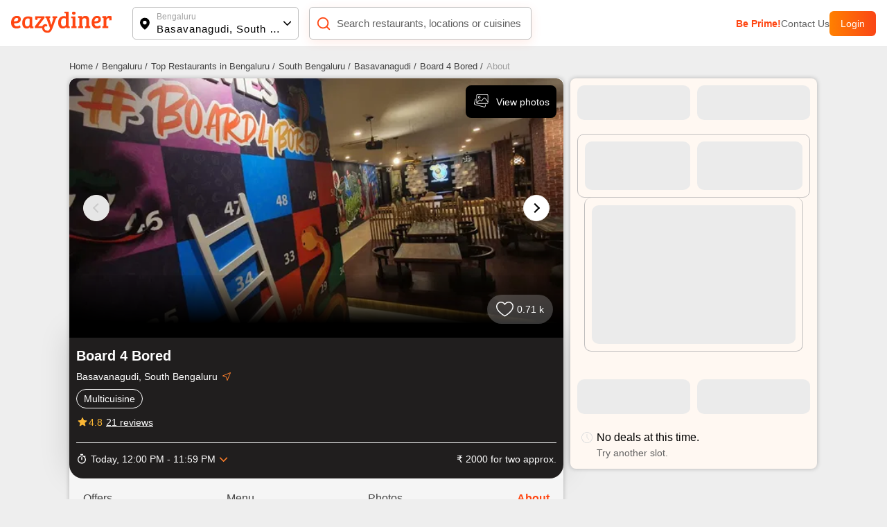

--- FILE ---
content_type: text/html; charset=utf-8
request_url: https://www.eazydiner.com/bengaluru/board-4-bored-basavanagudi-south-bengaluru-682582/about
body_size: 23055
content:
<!DOCTYPE html><html lang="en"><head><meta charSet="utf-8"/><link rel="alternate" href="https://www.eazydiner.com/bengaluru/board-4-bored-basavanagudi-south-bengaluru-682582/about" hrefLang="en-in"/><link rel="alternate" href="https://www.eazydiner.com/bengaluru/board-4-bored-basavanagudi-south-bengaluru-682582/about" hrefLang="x-default"/><link rel="icon" href="/images/favicon.ico"/><link rel="canonical" href="https://www.eazydiner.com/bengaluru/board-4-bored-basavanagudi-south-bengaluru-682582/about"/><meta name="viewport" content="width=device-width, initial-scale=1.0, maximum-scale=1.0, user-scalable=0"/><title>About Board 4 Bored, Basavanagudi, South Bengaluru</title><meta name="description" content="Check out Board 4 Bored in Basavanagudi, South Bengaluru for reviews, features, and more on EazyDiner. Book for FREE and get up to 50% off on your dining bill!"/><meta name="theme-color" content="#7075C3"/><meta property="og:image" content="https://dt4l9bx31tioh.cloudfront.net/eazymedia/restaurant/682582/restaurant020220125100849.jpeg?width=818&amp;height=450&amp;mode=crop"/><meta property="og:title" content="About Board 4 Bored, Basavanagudi, South Bengaluru"/><meta property="og:description" content="Check out Board 4 Bored in Basavanagudi, South Bengaluru for reviews, features, and more on EazyDiner. Book for FREE and get up to 50% off on your dining bill!"/><meta property="og:url" content="https://www.eazydiner.com/bengaluru/board-4-bored-basavanagudi-south-bengaluru-682582"/><meta property="al:ios:url" content="https://www.eazydiner.com/bengaluru/board-4-bored-basavanagudi-south-bengaluru-682582"/><meta property="al:ios:app_store_id" content="1018594093"/><meta property="al:ios:app_name" content="EazyDiner - Restaurant Reservations"/><meta property="al:android:url" content="https://www.eazydiner.com/bengaluru/board-4-bored-basavanagudi-south-bengaluru-682582"/><meta property="al:android:app_name" content="EazyDiner - Restaurant Booking"/><meta property="al:android:package" content="com.easydiner"/><link rel="alternate" href="https://www.eazydiner.com/bengaluru/board-4-bored-basavanagudi-south-bengaluru-682582"/><meta name="twitter:card" content="summary_large_image"/><meta name="twitter:site" content="@eazydiner"/><meta name="twitter:title" content="About Board 4 Bored, Basavanagudi, South Bengaluru"/><meta name="twitter:description" content="Check out Board 4 Bored in Basavanagudi, South Bengaluru for reviews, features, and more on EazyDiner. Book for FREE and get up to 50% off on your dining bill!"/><meta name="twitter:image" content="https://dt4l9bx31tioh.cloudfront.net/eazymedia/restaurant/682582/restaurant020220125100849.jpeg?width=818&amp;height=450&amp;mode=crop"/><meta name="twitter:app:country" content="IN"/><meta name="twitter:app:name:iphone" content="EazyDiner - Restaurant Reservations"/><meta name="twitter:app:id:iphone" content="1018594093"/><meta name="twitter:app:url:iphone" content="https://www.eazydiner.com/bengaluru/board-4-bored-basavanagudi-south-bengaluru-682582"/><meta name="twitter:app:name:googleplay" content="EazyDiner - Restaurant Booking"/><meta name="twitter:app:id:googleplay" content="com.easydiner"/><meta name="twitter:app:url:googleplay" content="https://www.eazydiner.com/bengaluru/board-4-bored-basavanagudi-south-bengaluru-682582"/><meta property="fb:app_id" content="320917718073942"/><link rel="preconnect" href="https://fonts.googleapis.com"/><meta name="google-site-verification" content="ovS0stk56wD8dadc1E8Mm-YtrjTCa3g8ydX7A0MIoU0"/><script type="application/ld+json">{"@context":"http://schema.org","@graph":[{"@type":"Restaurant","@id":"https://www.eazydiner.com/bengaluru/board-4-bored-basavanagudi-south-bengaluru-682582","name":"Board 4 Bored","url":"https://www.eazydiner.com/bengaluru/board-4-bored-basavanagudi-south-bengaluru-682582","hasMenu":"https://www.eazydiner.com/bengaluru/board-4-bored-basavanagudi-south-bengaluru-682582/menu","image":"https://dt4l9bx31tioh.cloudfront.net/eazymedia/restaurant/682582/restaurant020220125100849.jpeg?width=750&height=436&mode=crop","servesCuisine":"Multicuisine","priceRange":"₹ 2000 for two approx. ","telephone":"7861004444","geo":{"@type":"GeoCoordinates","latitude":"12.94050050","longitude":"77.57149240"},"acceptsReservations":true,"openingHoursSpecification":[{"@type":"OpeningHoursSpecification","dayOfWeek":["Monday"],"opens":"12:00:00","closes":"23:59:00"},{"@type":"OpeningHoursSpecification","dayOfWeek":["Tuesday"],"opens":"12:00:00","closes":"23:59:00"},{"@type":"OpeningHoursSpecification","dayOfWeek":["Wednesday"],"opens":"12:00:00","closes":"23:59:00"},{"@type":"OpeningHoursSpecification","dayOfWeek":["Thursday"],"opens":"12:00:00","closes":"23:59:00"},{"@type":"OpeningHoursSpecification","dayOfWeek":["Friday"],"opens":"12:00:00","closes":"23:59:00"},{"@type":"OpeningHoursSpecification","dayOfWeek":["Saturday"],"opens":"12:00:00","closes":"23:59:00"},{"@type":"OpeningHoursSpecification","dayOfWeek":["Sunday"],"opens":"12:00:00","closes":"23:59:00"}],"currenciesAccepted":"INR","paymentAccepted":"Cash, Cards and Digital Payments Accepted","address":{"@type":"PostalAddress","streetAddress":"#52, 3rd floor, DVG Road, Basavanagudi, Bengaluru","addressLocality":"Basavanagudi, South Bengaluru","addressRegion":"Bengaluru","postalCode":"560004","addressCountry":"IN"},"potentialAction":{"@type":"ReserveAction","target":{"@type":"EntryPoint","urlTemplate":"https://www.eazydiner.com/bengaluru/board-4-bored-basavanagudi-south-bengaluru-682582","inLanguage":"en-US","actionPlatform":["http://schema.org/MobileWebPlatform","http://schema.org/DesktopWebPlatform","http://schema.org/IOSPlatform","http://schema.org/AndroidPlatform"]},"result":{"@type":"FoodEstablishmentReservation","name":"Reserve Table"}},"aggregateRating":{"@type":"AggregateRating","ratingValue":4.7,"ratingCount":21,"bestRating":"5","worstRating":"0"}},{"@type":"FAQPage","mainEntity":[{"@type":"Question","name":"What cuisines are served at Board 4 Bored?","acceptedAnswer":{"@type":"Answer","text":"The main cuisine served at Board 4 Bored is Multicuisine."}},{"@type":"Question","name":"What is the cost for two at Board 4 Bored?","acceptedAnswer":{"@type":"Answer","text":"The cost of two at Board 4 Bored is ₹ 2000. You can save EXTRA over and above the restaurant deal applied by paying your restaurant bill on the EazyDiner app via PayEazy.."}},{"@type":"Question","name":"Board 4 Bored is pure vegetarian restaurant?","acceptedAnswer":{"@type":"Answer","text":"Yes, Board 4 Bored is a pure vegetarian restaurant."}},{"@type":"Question","name":"What are the operational timings of Board 4 Bored?","acceptedAnswer":{"@type":"Answer","text":"Board 4 Bored restaurant operational timings are MONDAY: 12:00 PM to 11:59 PM, TUESDAY: 12:00 PM to 11:59 PM, WEDNESDAY: 12:00 PM to 11:59 PM, THURSDAY: 12:00 PM to 11:59 PM, FRIDAY: 12:00 PM to 11:59 PM, SATURDAY: 12:00 PM to 11:59 PM, SUNDAY: 12:00 PM to 11:59 PM"}},{"@type":"Question","name":"Does Board 4 Bored serve buffet?","acceptedAnswer":{"@type":"Answer","text":" No, Board 4 Bored does not serve buffet."}},{"@type":"Question","name":"Does Board 4 Bored restaurant have a bar or serve alcohol?","acceptedAnswer":{"@type":"Answer","text":" No, Board 4 Bored does not serve alcohol."}},{"@type":"Question","name":"Is there a parking facility at Board 4 Bored?","acceptedAnswer":{"@type":"Answer","text":" No, a parking facility is not available at Board 4 Bored."}},{"@type":"Question","name":"Does Board 4 Bored accept bill payment via PayEazy?","acceptedAnswer":{"@type":"Answer","text":"Yes, Board 4 Bored is a PayEazy-enabled restaurant & accepts card payments via EazyDiner. You can pay the restaurant bill using debit/credit cards."}},{"@type":"Question","name":"How can I save EXTRA with PayEazy at Board 4 Bored?","acceptedAnswer":{"@type":"Answer","text":"Book a table at Board 4 Bored. Get your bill with the pre-applied EazyDiner deal. Pay your bill via PayEazy & save EXTRA"}},{"@type":"Question","name":"Does Board 4 Bored restaurant play live music?","acceptedAnswer":{"@type":"Answer","text":" No, Board 4 Bored doesn't play live music."}},{"@type":"Question","name":"What are the best and must-try dishes at Board 4 Bored?","acceptedAnswer":{"@type":"Answer","text":"Must try dishes are Pasta Alfredo, Fries at Board 4 Bored."}},{"@type":"Question","name":"What are current deals at Board 4 Bored?","acceptedAnswer":{"@type":"Answer","text":"Get exclusive 20% OFF at Board 4 Bored on EazyDiner. Browse through EazyDiner to avail dining discounts upto 50% OFF."}}]}]}</script><script type="application/ld+json">{"@context":"http://schema.org","@type":"WebPage","url":"https://www.eazydiner.com/bengaluru/board-4-bored-basavanagudi-south-bengaluru-682582/about","headline":"About Board 4 Bored, Basavanagudi, South Bengaluru","description":"Check out Board 4 Bored in Basavanagudi, South Bengaluru for reviews, features, and more on EazyDiner. Book for FREE and get up to 50% off on your dining bill!"}</script><meta name="next-head-count" content="37"/><link rel="preload" href="/_next/static/css/ad6d7e677c70d43b.css" as="style"/><link rel="stylesheet" href="/_next/static/css/ad6d7e677c70d43b.css" data-n-g=""/><link rel="preload" href="/_next/static/css/f18be92e859e9a74.css" as="style"/><link rel="stylesheet" href="/_next/static/css/f18be92e859e9a74.css" data-n-p=""/><link rel="preload" href="/_next/static/css/f67928b0e3cecc35.css" as="style"/><link rel="stylesheet" href="/_next/static/css/f67928b0e3cecc35.css"/><noscript data-n-css=""></noscript><script defer="" nomodule="" src="/_next/static/chunks/polyfills-78c92fac7aa8fdd8.js"></script><script defer="" src="/_next/static/chunks/9893-42e4b14ffd0b8283.js"></script><script defer="" src="/_next/static/chunks/7831.ea5b2c96a3110e4a.js"></script><script src="/_next/static/chunks/webpack-e901c470639d1858.js" defer=""></script><script src="/_next/static/chunks/framework-610088a14d71b5ef.js" defer=""></script><script src="/_next/static/chunks/main-3ab10256a9867544.js" defer=""></script><script src="/_next/static/chunks/pages/_app-3e107310914e47cb.js" defer=""></script><script src="/_next/static/chunks/7772-fdc0bee0d3ca8b28.js" defer=""></script><script src="/_next/static/chunks/pages/%5Bcity%5D/%5Brestaurants_details%5D/%5Bsub_page%5D-d3871bd3588052a0.js" defer=""></script><script src="/_next/static/9f9KAkuKeZ0mMV3Ms130P/_buildManifest.js" defer=""></script><script src="/_next/static/9f9KAkuKeZ0mMV3Ms130P/_ssgManifest.js" defer=""></script></head><body><div id="__next"><div class="main_wrapper"><div class="hide_mobile"><div class="header_color top-0 full-width fixed bg-white black non_prime_home"><div class="space_header_home desktop_flex"><div class="loc_search desktop_flex"><div class="flex flex-between"><a href="https://www.eazydiner.com" data-testid="home-link"><span style="box-sizing:border-box;display:inline-block;overflow:hidden;width:initial;height:initial;background:none;opacity:1;border:0;margin:0;padding:0;position:relative;max-width:100%"><span style="box-sizing:border-box;display:block;width:initial;height:initial;background:none;opacity:1;border:0;margin:0;padding:0;max-width:100%"><img style="display:block;max-width:100%;width:initial;height:initial;background:none;opacity:1;border:0;margin:0;padding:0" alt="" aria-hidden="true" src="data:image/svg+xml,%3csvg%20xmlns=%27http://www.w3.org/2000/svg%27%20version=%271.1%27%20width=%27145%27%20height=%2734%27/%3e"/></span><img alt="EazyDiner" src="[data-uri]" decoding="async" data-nimg="intrinsic" class="ed_logo" style="position:absolute;top:0;left:0;bottom:0;right:0;box-sizing:border-box;padding:0;border:none;margin:auto;display:block;width:0;height:0;min-width:100%;max-width:100%;min-height:100%;max-height:100%;background-size:cover;background-position:0% 0%;filter:blur(20px);background-image:url(&quot;/_next/static/media/logo.72441b04.svg&quot;)"/><noscript><img alt="EazyDiner" loading="lazy" decoding="async" data-nimg="intrinsic" style="position:absolute;top:0;left:0;bottom:0;right:0;box-sizing:border-box;padding:0;border:none;margin:auto;display:block;width:0;height:0;min-width:100%;max-width:100%;min-height:100%;max-height:100%" class="ed_logo" src="/_next/static/media/logo.72441b04.svg"/></noscript></span></a><div class="hide_desktop margin-b-15"><div class="flex align-v-center"><div class="black underline margin-r-15 pointer">Login</div><a target="_blank" rel="noopener noreferrer" href="https://1m6m.app.link/ThfKFlxT5Cb"><div class="flex login_btn_home full-height font-14 white align-v-center pointer">Open App</div></a></div></div></div><div class="flex flex-between loc_main ellipsis"><div class="flex align-v-center ellipsis full-width main_loc pointer"><div class="flex pointer" data-testid="location-icon-header"><svg width="14" height="18" viewBox="0 0 14 18" fill="none" xmlns="http://www.w3.org/2000/svg"><path d="M6.964.61a6.964 6.964 0 0 1 6.965 6.964c0 2.943-2.068 6.15-6.15 9.655a1.25 1.25 0 0 1-1.631-.001l-.27-.234C1.976 13.579 0 10.45 0 7.574A6.964 6.964 0 0 1 6.964.609zm0 4.285a2.679 2.679 0 1 0 0 5.357 2.679 2.679 0 0 0 0-5.357z" fill="#000"></path></svg></div><div class="flex full-width v-flex-end loc_name_aero ellipsis"><div class="loc_main_home ellipsis"><div class="loc_text_home font-12 padding-b-2 hide_mobile" data-testid="location">Bengaluru</div><div class="selected_loc_home font-15 semi-bold" data-testid="sub-location">Basavanagudi, South Bengaluru</div></div><div class="loc_aero" data-testid="location-icon"><svg width="12" height="12"><g fill="none" fill-rule="evenodd"><path class="loc_aero_down" fill="black" fill-rule="nonzero" d="M5.975 6.61l4.33-4.242a.79.79 0 000-1.133.83.83 0 00-1.156 0l-4.91 4.809a.79.79 0 000 1.133l4.91 4.809a.83.83 0 001.157 0 .79.79 0 000-1.133L5.976 6.61z" transform="rotate(-90 7 7)"></path><path d="M0 0H14V14H0z" transform="rotate(-90 7 7)"></path></g></svg></div></div></div></div><div class="relative flex search_main_home align-v-center radius-10 margin-t-20 pointer"><div class="search_icon absolute flex" data-testid="search-icon"><svg width="22" height="22" viewBox="0 0 24 24" fill="none" xmlns="http://www.w3.org/2000/svg"><path d="m17 17 4 4M3 11a8 8 0 1 0 16 0 8 8 0 0 0-16 0z" stroke="#FF4612" stroke-width="2" stroke-linecap="round" stroke-linejoin="round"></path></svg></div><div class="grey search_input_home font-15 padding-l-25 ellipsis test" data-testid="searchResTest">Search restaurants, locations or cuisines</div></div></div><div class="flex hide_mobile right_header"><a class="pointer grey color_FF4612 bold" data-testid="primeTest" href="https://www.eazydiner.com/premium-prime-dining">Be Prime!</a><a class="pointer grey" data-testid="contact" href="https://www.eazydiner.com/contact-us">Contact Us</a><div class="flex login_btn_home full-height font-14 white align-v-center pointer">Login</div></div></div></div></div><div class="bg-grey-secondary"><div class="margin-b-80"><div class=""><div class="padding-b-10 conatiner padding-t-20 hide_mobile"><div class="flex hide_mobile"><div><a href="https://www.eazydiner.com/"><div class="margin-r-5 font-13 grey-another-light pointer">Home<!-- --> /</div></a></div><div><a href="https://www.eazydiner.com/basavanagudi"><div class="margin-r-5 font-13 grey-another-light pointer">Bengaluru<!-- --> /</div></a></div><div><a href="https://www.eazydiner.com/bengaluru/restaurants"><div class="margin-r-5 font-13 grey-another-light pointer"> Top Restaurants in Bengaluru<!-- --> /</div></a></div><div><a href="https://www.eazydiner.com/bengaluru/restaurants/south-bengaluru"><div class="margin-r-5 font-13 grey-another-light pointer">South Bengaluru<!-- --> /</div></a></div><div><a href="https://www.eazydiner.com/bengaluru/restaurants/basavanagudi"><div class="margin-r-5 font-13 grey-another-light pointer">Basavanagudi<!-- --> /</div></a></div><div><a href="https://www.eazydiner.com/bengaluru/board-4-bored-basavanagudi-south-bengaluru-682582"><div class="margin-r-5 font-13 grey-another-light pointer">Board 4 Bored<!-- --> /</div></a></div><div><div class="margin-r-5 font-13 grey-light-dark">About</div></div></div></div><div class="header_color top-0 full-width fixed bg-white black hide_desktop padding-tb-10 padding-l-10 padding-r-10"><div class="flex flex-between"><div class="flex align-v-center"><div class="flex pointer margin-r-10" data-testid="back-button"><svg width="22" height="22" viewBox="0 0 25 25" fill="none" xmlns="http://www.w3.org/2000/svg"><path d="M11.034 22.006 2.44 13.412a1.15 1.15 0 0 1-.277-.423 1.41 1.41 0 0 1-.08-.488c-.001-.174.026-.337.081-.489.055-.152.147-.293.276-.423l8.594-8.594a1.27 1.27 0 0 1 .896-.373c.358-.01.667.114.927.373.26.24.396.538.407.896.012.359-.113.668-.375.927l-6.38 6.38h14.55c.37 0 .68.125.93.375s.374.56.373.928c0 .369-.125.678-.374.928s-.558.375-.928.374H6.51l6.38 6.38c.238.239.363.542.374.911a1.13 1.13 0 0 1-.375.912c-.238.26-.542.39-.911.39s-.684-.13-.944-.39z" fill="#212121" fill-rule="evenodd"></path></svg></div><a href="https://www.eazydiner.com" data-testid="home-link"><span style="box-sizing:border-box;display:inline-block;overflow:hidden;width:initial;height:initial;background:none;opacity:1;border:0;margin:0;padding:0;position:relative;max-width:100%"><span style="box-sizing:border-box;display:block;width:initial;height:initial;background:none;opacity:1;border:0;margin:0;padding:0;max-width:100%"><img style="display:block;max-width:100%;width:initial;height:initial;background:none;opacity:1;border:0;margin:0;padding:0" alt="" aria-hidden="true" src="data:image/svg+xml,%3csvg%20xmlns=%27http://www.w3.org/2000/svg%27%20version=%271.1%27%20width=%27112%27%20height=%2724%27/%3e"/></span><img alt="EazyDiner" src="[data-uri]" decoding="async" data-nimg="intrinsic" class="ed_logo" style="position:absolute;top:0;left:0;bottom:0;right:0;box-sizing:border-box;padding:0;border:none;margin:auto;display:block;width:0;height:0;min-width:100%;max-width:100%;min-height:100%;max-height:100%;background-size:cover;background-position:0% 0%;filter:blur(20px);background-image:url(&quot;/_next/static/media/logo.72441b04.svg&quot;)"/><noscript><img alt="EazyDiner" loading="lazy" decoding="async" data-nimg="intrinsic" style="position:absolute;top:0;left:0;bottom:0;right:0;box-sizing:border-box;padding:0;border:none;margin:auto;display:block;width:0;height:0;min-width:100%;max-width:100%;min-height:100%;max-height:100%" class="ed_logo" src="/_next/static/media/logo.72441b04.svg"/></noscript></span></a></div><div class="flex align-v-center"><div class="black underline margin-r-15 pointer">Login</div><a target="_blank" rel="noopener noreferrer" href="eazydiner://action?url=https://www.eazydiner.com/bengaluru/board-4-bored-basavanagudi-south-bengaluru-682582"><div class="flex login_btn_home full-height font-14 white align-v-center pointer">Open App</div></a></div></div></div><div class="conatiner flex-desktop"><div class="desktop_left_container bg-white margin-r-10 radius-8 restaurantDetails_show_desktop_section__kHlWr"><div class="relative"><div><div class="swiper"><div class="swiper-wrapper"><div class="swiper-slide"><div><span style="box-sizing:border-box;display:inline-block;overflow:hidden;width:initial;height:initial;background:none;opacity:1;border:0;margin:0;padding:0;position:relative;max-width:100%"><span style="box-sizing:border-box;display:block;width:initial;height:initial;background:none;opacity:1;border:0;margin:0;padding:0;max-width:100%"><img style="display:block;max-width:100%;width:initial;height:initial;background:none;opacity:1;border:0;margin:0;padding:0" alt="" aria-hidden="true" src="data:image/svg+xml,%3csvg%20xmlns=%27http://www.w3.org/2000/svg%27%20version=%271.1%27%20width=%271920%27%20height=%271000%27/%3e"/></span><img alt="EazyDiner Banner" src="[data-uri]" decoding="async" data-nimg="intrinsic" class="home_slider full-height radius-10" style="position:absolute;top:0;left:0;bottom:0;right:0;box-sizing:border-box;padding:0;border:none;margin:auto;display:block;width:0;height:0;min-width:100%;max-width:100%;min-height:100%;max-height:100%;object-fit:cover;background-size:cover;background-position:0% 0%;filter:blur(20px);background-image:url(&quot;https://dt4l9bx31tioh.cloudfront.net/eazymedia/restaurant/682582/restaurant020220125100849.jpeg?width=818&amp;height=450&amp;mode=crop&quot;)"/><noscript><img alt="EazyDiner Banner" loading="lazy" decoding="async" data-nimg="intrinsic" style="position:absolute;top:0;left:0;bottom:0;right:0;box-sizing:border-box;padding:0;border:none;margin:auto;display:block;width:0;height:0;min-width:100%;max-width:100%;min-height:100%;max-height:100%;object-fit:cover" class="home_slider full-height radius-10" src="https://dt4l9bx31tioh.cloudfront.net/eazymedia/restaurant/682582/restaurant020220125100849.jpeg?width=818&amp;height=450&amp;mode=crop?format=auto&amp;quality=80"/></noscript></span></div></div><div class="swiper-slide"><div><span style="box-sizing:border-box;display:inline-block;overflow:hidden;width:initial;height:initial;background:none;opacity:1;border:0;margin:0;padding:0;position:relative;max-width:100%"><span style="box-sizing:border-box;display:block;width:initial;height:initial;background:none;opacity:1;border:0;margin:0;padding:0;max-width:100%"><img style="display:block;max-width:100%;width:initial;height:initial;background:none;opacity:1;border:0;margin:0;padding:0" alt="" aria-hidden="true" src="data:image/svg+xml,%3csvg%20xmlns=%27http://www.w3.org/2000/svg%27%20version=%271.1%27%20width=%271920%27%20height=%271000%27/%3e"/></span><img alt="EazyDiner Banner" src="[data-uri]" decoding="async" data-nimg="intrinsic" class="home_slider full-height radius-10" style="position:absolute;top:0;left:0;bottom:0;right:0;box-sizing:border-box;padding:0;border:none;margin:auto;display:block;width:0;height:0;min-width:100%;max-width:100%;min-height:100%;max-height:100%;object-fit:cover;background-size:cover;background-position:0% 0%;filter:blur(20px);background-image:url(&quot;https://dt4l9bx31tioh.cloudfront.net/eazymedia/restaurant/682582/restaurant120220125100849.jpeg?width=818&amp;height=450&amp;mode=crop&quot;)"/><noscript><img alt="EazyDiner Banner" loading="lazy" decoding="async" data-nimg="intrinsic" style="position:absolute;top:0;left:0;bottom:0;right:0;box-sizing:border-box;padding:0;border:none;margin:auto;display:block;width:0;height:0;min-width:100%;max-width:100%;min-height:100%;max-height:100%;object-fit:cover" class="home_slider full-height radius-10" src="https://dt4l9bx31tioh.cloudfront.net/eazymedia/restaurant/682582/restaurant120220125100849.jpeg?width=818&amp;height=450&amp;mode=crop?format=auto&amp;quality=80"/></noscript></span></div></div><div class="swiper-slide"><div><span style="box-sizing:border-box;display:inline-block;overflow:hidden;width:initial;height:initial;background:none;opacity:1;border:0;margin:0;padding:0;position:relative;max-width:100%"><span style="box-sizing:border-box;display:block;width:initial;height:initial;background:none;opacity:1;border:0;margin:0;padding:0;max-width:100%"><img style="display:block;max-width:100%;width:initial;height:initial;background:none;opacity:1;border:0;margin:0;padding:0" alt="" aria-hidden="true" src="data:image/svg+xml,%3csvg%20xmlns=%27http://www.w3.org/2000/svg%27%20version=%271.1%27%20width=%271920%27%20height=%271000%27/%3e"/></span><img alt="EazyDiner Banner" src="[data-uri]" decoding="async" data-nimg="intrinsic" class="home_slider full-height radius-10" style="position:absolute;top:0;left:0;bottom:0;right:0;box-sizing:border-box;padding:0;border:none;margin:auto;display:block;width:0;height:0;min-width:100%;max-width:100%;min-height:100%;max-height:100%;object-fit:cover;background-size:cover;background-position:0% 0%;filter:blur(20px);background-image:url(&quot;https://dt4l9bx31tioh.cloudfront.net/eazymedia/restaurant/682582/restaurant220220125100849.jpeg?width=818&amp;height=450&amp;mode=crop&quot;)"/><noscript><img alt="EazyDiner Banner" loading="lazy" decoding="async" data-nimg="intrinsic" style="position:absolute;top:0;left:0;bottom:0;right:0;box-sizing:border-box;padding:0;border:none;margin:auto;display:block;width:0;height:0;min-width:100%;max-width:100%;min-height:100%;max-height:100%;object-fit:cover" class="home_slider full-height radius-10" src="https://dt4l9bx31tioh.cloudfront.net/eazymedia/restaurant/682582/restaurant220220125100849.jpeg?width=818&amp;height=450&amp;mode=crop?format=auto&amp;quality=80"/></noscript></span></div></div><div class="swiper-slide"><div><span style="box-sizing:border-box;display:inline-block;overflow:hidden;width:initial;height:initial;background:none;opacity:1;border:0;margin:0;padding:0;position:relative;max-width:100%"><span style="box-sizing:border-box;display:block;width:initial;height:initial;background:none;opacity:1;border:0;margin:0;padding:0;max-width:100%"><img style="display:block;max-width:100%;width:initial;height:initial;background:none;opacity:1;border:0;margin:0;padding:0" alt="" aria-hidden="true" src="data:image/svg+xml,%3csvg%20xmlns=%27http://www.w3.org/2000/svg%27%20version=%271.1%27%20width=%271920%27%20height=%271000%27/%3e"/></span><img alt="EazyDiner Banner" src="[data-uri]" decoding="async" data-nimg="intrinsic" class="home_slider full-height radius-10" style="position:absolute;top:0;left:0;bottom:0;right:0;box-sizing:border-box;padding:0;border:none;margin:auto;display:block;width:0;height:0;min-width:100%;max-width:100%;min-height:100%;max-height:100%;object-fit:cover;background-size:cover;background-position:0% 0%;filter:blur(20px);background-image:url(&quot;https://dt4l9bx31tioh.cloudfront.net/eazymedia/restaurant/682582/restaurant320220125100849.jpeg?width=818&amp;height=450&amp;mode=crop&quot;)"/><noscript><img alt="EazyDiner Banner" loading="lazy" decoding="async" data-nimg="intrinsic" style="position:absolute;top:0;left:0;bottom:0;right:0;box-sizing:border-box;padding:0;border:none;margin:auto;display:block;width:0;height:0;min-width:100%;max-width:100%;min-height:100%;max-height:100%;object-fit:cover" class="home_slider full-height radius-10" src="https://dt4l9bx31tioh.cloudfront.net/eazymedia/restaurant/682582/restaurant320220125100849.jpeg?width=818&amp;height=450&amp;mode=crop?format=auto&amp;quality=80"/></noscript></span></div></div><div class="swiper-slide"><div><span style="box-sizing:border-box;display:inline-block;overflow:hidden;width:initial;height:initial;background:none;opacity:1;border:0;margin:0;padding:0;position:relative;max-width:100%"><span style="box-sizing:border-box;display:block;width:initial;height:initial;background:none;opacity:1;border:0;margin:0;padding:0;max-width:100%"><img style="display:block;max-width:100%;width:initial;height:initial;background:none;opacity:1;border:0;margin:0;padding:0" alt="" aria-hidden="true" src="data:image/svg+xml,%3csvg%20xmlns=%27http://www.w3.org/2000/svg%27%20version=%271.1%27%20width=%271920%27%20height=%271000%27/%3e"/></span><img alt="EazyDiner Banner" src="[data-uri]" decoding="async" data-nimg="intrinsic" class="home_slider full-height radius-10" style="position:absolute;top:0;left:0;bottom:0;right:0;box-sizing:border-box;padding:0;border:none;margin:auto;display:block;width:0;height:0;min-width:100%;max-width:100%;min-height:100%;max-height:100%;object-fit:cover;background-size:cover;background-position:0% 0%;filter:blur(20px);background-image:url(&quot;https://dt4l9bx31tioh.cloudfront.net/eazymedia/restaurant/682582/restaurant420220125100849.jpeg?width=818&amp;height=450&amp;mode=crop&quot;)"/><noscript><img alt="EazyDiner Banner" loading="lazy" decoding="async" data-nimg="intrinsic" style="position:absolute;top:0;left:0;bottom:0;right:0;box-sizing:border-box;padding:0;border:none;margin:auto;display:block;width:0;height:0;min-width:100%;max-width:100%;min-height:100%;max-height:100%;object-fit:cover" class="home_slider full-height radius-10" src="https://dt4l9bx31tioh.cloudfront.net/eazymedia/restaurant/682582/restaurant420220125100849.jpeg?width=818&amp;height=450&amp;mode=crop?format=auto&amp;quality=80"/></noscript></span></div></div><div class="swiper-slide"><div><span style="box-sizing:border-box;display:inline-block;overflow:hidden;width:initial;height:initial;background:none;opacity:1;border:0;margin:0;padding:0;position:relative;max-width:100%"><span style="box-sizing:border-box;display:block;width:initial;height:initial;background:none;opacity:1;border:0;margin:0;padding:0;max-width:100%"><img style="display:block;max-width:100%;width:initial;height:initial;background:none;opacity:1;border:0;margin:0;padding:0" alt="" aria-hidden="true" src="data:image/svg+xml,%3csvg%20xmlns=%27http://www.w3.org/2000/svg%27%20version=%271.1%27%20width=%271920%27%20height=%271000%27/%3e"/></span><img alt="EazyDiner Banner" src="[data-uri]" decoding="async" data-nimg="intrinsic" class="home_slider full-height radius-10" style="position:absolute;top:0;left:0;bottom:0;right:0;box-sizing:border-box;padding:0;border:none;margin:auto;display:block;width:0;height:0;min-width:100%;max-width:100%;min-height:100%;max-height:100%;object-fit:cover;background-size:cover;background-position:0% 0%;filter:blur(20px);background-image:url(&quot;https://dt4l9bx31tioh.cloudfront.net/eazymedia/restaurant/682582/restaurant620220125100849.jpeg?width=818&amp;height=450&amp;mode=crop&quot;)"/><noscript><img alt="EazyDiner Banner" loading="lazy" decoding="async" data-nimg="intrinsic" style="position:absolute;top:0;left:0;bottom:0;right:0;box-sizing:border-box;padding:0;border:none;margin:auto;display:block;width:0;height:0;min-width:100%;max-width:100%;min-height:100%;max-height:100%;object-fit:cover" class="home_slider full-height radius-10" src="https://dt4l9bx31tioh.cloudfront.net/eazymedia/restaurant/682582/restaurant620220125100849.jpeg?width=818&amp;height=450&amp;mode=crop?format=auto&amp;quality=80"/></noscript></span></div></div><div class="swiper-slide"><div><span style="box-sizing:border-box;display:inline-block;overflow:hidden;width:initial;height:initial;background:none;opacity:1;border:0;margin:0;padding:0;position:relative;max-width:100%"><span style="box-sizing:border-box;display:block;width:initial;height:initial;background:none;opacity:1;border:0;margin:0;padding:0;max-width:100%"><img style="display:block;max-width:100%;width:initial;height:initial;background:none;opacity:1;border:0;margin:0;padding:0" alt="" aria-hidden="true" src="data:image/svg+xml,%3csvg%20xmlns=%27http://www.w3.org/2000/svg%27%20version=%271.1%27%20width=%271920%27%20height=%271000%27/%3e"/></span><img alt="EazyDiner Banner" src="[data-uri]" decoding="async" data-nimg="intrinsic" class="home_slider full-height radius-10" style="position:absolute;top:0;left:0;bottom:0;right:0;box-sizing:border-box;padding:0;border:none;margin:auto;display:block;width:0;height:0;min-width:100%;max-width:100%;min-height:100%;max-height:100%;object-fit:cover;background-size:cover;background-position:0% 0%;filter:blur(20px);background-image:url(&quot;https://dt4l9bx31tioh.cloudfront.net/eazymedia/restaurant/682582/restaurant720220125100849.jpeg?width=818&amp;height=450&amp;mode=crop&quot;)"/><noscript><img alt="EazyDiner Banner" loading="lazy" decoding="async" data-nimg="intrinsic" style="position:absolute;top:0;left:0;bottom:0;right:0;box-sizing:border-box;padding:0;border:none;margin:auto;display:block;width:0;height:0;min-width:100%;max-width:100%;min-height:100%;max-height:100%;object-fit:cover" class="home_slider full-height radius-10" src="https://dt4l9bx31tioh.cloudfront.net/eazymedia/restaurant/682582/restaurant720220125100849.jpeg?width=818&amp;height=450&amp;mode=crop?format=auto&amp;quality=80"/></noscript></span></div></div><div class="swiper-slide"><div><span style="box-sizing:border-box;display:inline-block;overflow:hidden;width:initial;height:initial;background:none;opacity:1;border:0;margin:0;padding:0;position:relative;max-width:100%"><span style="box-sizing:border-box;display:block;width:initial;height:initial;background:none;opacity:1;border:0;margin:0;padding:0;max-width:100%"><img style="display:block;max-width:100%;width:initial;height:initial;background:none;opacity:1;border:0;margin:0;padding:0" alt="" aria-hidden="true" src="data:image/svg+xml,%3csvg%20xmlns=%27http://www.w3.org/2000/svg%27%20version=%271.1%27%20width=%271920%27%20height=%271000%27/%3e"/></span><img alt="EazyDiner Banner" src="[data-uri]" decoding="async" data-nimg="intrinsic" class="home_slider full-height radius-10" style="position:absolute;top:0;left:0;bottom:0;right:0;box-sizing:border-box;padding:0;border:none;margin:auto;display:block;width:0;height:0;min-width:100%;max-width:100%;min-height:100%;max-height:100%;object-fit:cover;background-size:cover;background-position:0% 0%;filter:blur(20px);background-image:url(&quot;https://dt4l9bx31tioh.cloudfront.net/eazymedia/restaurant/682582/restaurant820220125100849.jpeg?width=818&amp;height=450&amp;mode=crop&quot;)"/><noscript><img alt="EazyDiner Banner" loading="lazy" decoding="async" data-nimg="intrinsic" style="position:absolute;top:0;left:0;bottom:0;right:0;box-sizing:border-box;padding:0;border:none;margin:auto;display:block;width:0;height:0;min-width:100%;max-width:100%;min-height:100%;max-height:100%;object-fit:cover" class="home_slider full-height radius-10" src="https://dt4l9bx31tioh.cloudfront.net/eazymedia/restaurant/682582/restaurant820220125100849.jpeg?width=818&amp;height=450&amp;mode=crop?format=auto&amp;quality=80"/></noscript></span></div></div><div class="swiper-slide"><div><span style="box-sizing:border-box;display:inline-block;overflow:hidden;width:initial;height:initial;background:none;opacity:1;border:0;margin:0;padding:0;position:relative;max-width:100%"><span style="box-sizing:border-box;display:block;width:initial;height:initial;background:none;opacity:1;border:0;margin:0;padding:0;max-width:100%"><img style="display:block;max-width:100%;width:initial;height:initial;background:none;opacity:1;border:0;margin:0;padding:0" alt="" aria-hidden="true" src="data:image/svg+xml,%3csvg%20xmlns=%27http://www.w3.org/2000/svg%27%20version=%271.1%27%20width=%271920%27%20height=%271000%27/%3e"/></span><img alt="EazyDiner Banner" src="[data-uri]" decoding="async" data-nimg="intrinsic" class="home_slider full-height radius-10" style="position:absolute;top:0;left:0;bottom:0;right:0;box-sizing:border-box;padding:0;border:none;margin:auto;display:block;width:0;height:0;min-width:100%;max-width:100%;min-height:100%;max-height:100%;object-fit:cover;background-size:cover;background-position:0% 0%;filter:blur(20px);background-image:url(&quot;https://dt4l9bx31tioh.cloudfront.net/eazymedia/reviewimages/682582/320993b17894ada9b5ef17a15410eedd5a2425a8.20221109040616.jpg?width=818&amp;height=450&amp;mode=crop&quot;)"/><noscript><img alt="EazyDiner Banner" loading="lazy" decoding="async" data-nimg="intrinsic" style="position:absolute;top:0;left:0;bottom:0;right:0;box-sizing:border-box;padding:0;border:none;margin:auto;display:block;width:0;height:0;min-width:100%;max-width:100%;min-height:100%;max-height:100%;object-fit:cover" class="home_slider full-height radius-10" src="https://dt4l9bx31tioh.cloudfront.net/eazymedia/reviewimages/682582/320993b17894ada9b5ef17a15410eedd5a2425a8.20221109040616.jpg?width=818&amp;height=450&amp;mode=crop?format=auto&amp;quality=80"/></noscript></span></div></div></div><div class="swiper-pagination"></div><div class="slider_aero absolute swiper-button-prev pointer inactive_slide"></div><div class="slider_aero absolute swiper-button-next pointer active_slide"></div></div></div><div class="absolute flex align-v-center flex-end  hide_desktop full-width top-0 z-index-1 restaurantDetails_help_darkbg_main__Fr3bl"><div class="flex  z-index-1 padding-15"><a class="flex align-v-center" href="tel:7861004444"><div class="white border_one padding-t-5 padding-b-5 pointer margin-r-20 padding-l-10 padding-r-10 radius-8">Help</div></a><div><div class=""><svg width="24" height="25" viewBox="0 0 24 25" fill="none" xmlns="http://www.w3.org/2000/svg"><path d="M18 16.749c-.76 0-1.44.312-1.96.802l-7.13-4.323c.05-.24.09-.48.09-.73s-.04-.489-.09-.728l7.05-4.282c.54.521 1.25.844 2.04.844 1.66 0 3-1.396 3-3.125 0-1.73-1.34-3.125-3-3.125s-3 1.396-3 3.125c0 .25.04.49.09.73l-7.05 4.28A2.924 2.924 0 0 0 6 9.374c-1.66 0-3 1.396-3 3.125s1.34 3.125 3 3.125c.79 0 1.5-.323 2.04-.844l7.12 4.333c-.05.219-.08.448-.08.677 0 1.677 1.31 3.042 2.92 3.042 1.61 0 2.92-1.365 2.92-3.042 0-1.677-1.31-3.041-2.92-3.041z" fill="#fff"></path></svg></div></div></div></div><div class="absolute flex align-v-center bottom-0 z-index-1 left-0 full-width padding-r-15 padding-b-20 restaurantDetails_review_count_main__qgXnf"><div class="flex absolute right-0 margin-r-15 align-v-center flex-center padding-10 relative restaurantDetails_review_count__7qVER"><div><div class="flex pointer"><svg width="25" height="22" viewBox="0 0 25 22" fill="none" xmlns="http://www.w3.org/2000/svg"><path d="m12.572 20.652-.004.002a.143.143 0 0 1-.136 0l-.004-.002c-.221-.117-3.184-1.732-6.08-4.268C3.412 13.814.75 10.474.75 6.919A6.176 6.176 0 0 1 6.92.75c2.085 0 3.874.893 4.98 2.366l.6.799.6-.799C14.206 1.643 15.995.75 18.08.75a6.178 6.178 0 0 1 6.17 6.17c0 3.554-2.662 6.893-5.598 9.464-2.896 2.536-5.859 4.15-6.08 4.268z" stroke="#fff" stroke-width="1.5" fill="unset"></path></svg></div></div><div class="white padding-l-5">0.71 k</div></div></div><a href="/bengaluru/board-4-bored-basavanagudi-south-bengaluru-682582/photos"><div class="absolute top-0 pointer margin-10 hide_mobile z-index-1 right-0 flex align-v-center bg-black white radius-8 padding-10"><div class="margin-r-10"><svg width="24" height="24"><g fill="none" fill-rule="evenodd"><g fill="#FFF" fill-rule="nonzero"><path d="M14.893 18.773c-.143 0-.29-.018-.435-.056L1.263 15.183c-.905-.249-1.444-1.186-1.207-2.09l1.665-6.206c.062-.228.295-.36.522-.302.228.06.363.295.302.522L.881 13.311c-.118.452.153.923.606 1.049l13.19 3.532c.453.12.921-.15 1.039-.6l.666-2.47c.062-.228.296-.364.523-.302.228.062.362.296.302.523l-.666 2.467c-.2.759-.892 1.263-1.648 1.263z" transform="translate(-84.000000, -109.000000) translate(84.000000, 109.000000) translate(2.000000, 3.000000)"></path><path d="M18.773 13.653H5.12c-.941 0-1.707-.765-1.707-1.706V1.707C3.413.765 4.18 0 5.12 0h13.653c.942 0 1.707.765 1.707 1.707v10.24c0 .94-.765 1.706-1.707 1.706zM5.12.853c-.47 0-.853.383-.853.854v10.24c0 .47.383.853.853.853h13.653c.47 0 .854-.383.854-.853V1.707c0-.47-.383-.854-.854-.854H5.12z" transform="translate(-84.000000, -109.000000) translate(84.000000, 109.000000) translate(2.000000, 3.000000)"></path><path d="M7.68 5.973c-.941 0-1.707-.765-1.707-1.706 0-.942.766-1.707 1.707-1.707.941 0 1.707.765 1.707 1.707 0 .94-.766 1.706-1.707 1.706zm0-2.56c-.47 0-.853.383-.853.854 0 .47.383.853.853.853s.853-.383.853-.853-.383-.854-.853-.854zM3.9 12.74c-.11 0-.219-.042-.302-.124-.167-.167-.167-.437 0-.604l4.03-4.03c.483-.483 1.327-.483 1.81 0l1.2 1.2 3.32-3.985c.242-.29.597-.458.975-.461h.01c.373 0 .728.162.972.446l4.463 5.207c.153.179.133.448-.046.602-.179.154-.448.134-.602-.046l-4.463-5.207c-.083-.096-.197-.149-.324-.149-.089-.007-.245.054-.328.154l-3.62 4.344c-.077.092-.19.148-.31.153-.12.009-.236-.04-.32-.125l-1.53-1.53c-.162-.16-.442-.16-.604 0l-4.03 4.03c-.083.083-.192.125-.301.125z" transform="translate(-84.000000, -109.000000) translate(84.000000, 109.000000) translate(2.000000, 3.000000)"></path></g></g></svg></div>View photos</div></a></div><div class="white padding-10 padding-t-15 restaurantDetails_banner_res_info__u0TYR"><h1 class="font-20 margin-0-auto">Board 4 Bored</h1><div class="flex margin-t-10 margin-b-10">Basavanagudi, South Bengaluru<a target="_blank" class="flex pointer margin-l-5" href="https://www.google.com/maps/dir/?api=1&amp;destination=12.9405005,77.5714924"><svg width="16" height="16" viewBox="0 0 16 16" fill="none" xmlns="http://www.w3.org/2000/svg"><path clip-rule="evenodd" d="M13.59 2.41 2.41 7.028l5.103 1.459 1.459 5.104L13.59 2.41z" stroke="#FF802B" stroke-linejoin="round"></path></svg></a></div><div class="flex x-auto hide_scroll ellipsis margin-b-10"><div class="max-height margin-r-5 padding-5 padding-r-10 padding-l-10 restaurantDetails_cuisines_list__vkqdj">Multicuisine</div></div><div class="flex align-v-center pointer"><div class="flex"><svg width="18" height="19" viewBox="0 0 18 19" fill="none" xmlns="http://www.w3.org/2000/svg"><path d="m9 13.453 3.112 1.882a.748.748 0 0 0 1.118-.81l-.825-3.54L15.157 8.6c.503-.435.233-1.26-.427-1.312l-3.623-.308L9.69 3.635c-.255-.607-1.125-.607-1.38 0L6.892 6.973 3.27 7.28c-.66.053-.93.878-.428 1.313l2.753 2.385-.825 3.54a.748.748 0 0 0 1.117.81L9 13.453z" fill="#F9B635"></path></svg></div><span class="restaurantDetails_rating_text_color__UOWm0">4.8</span><span class="underline margin-l-5">21<!-- --> reviews</span></div><div class="flex flex-between padding-t-15 padding-b-10 margin-t-20 ellipsis restaurantDetails_open_time_restaurant__wgHbh"><div class="flex margin-r-10"><div class="flex margin-r-5"><svg width="16" height="16" viewBox="0 0 16 16" fill="none" xmlns="http://www.w3.org/2000/svg"><path d="M8 13.33a4.666 4.666 0 1 1 0-9.332 4.666 4.666 0 0 1 0 9.333zm4.687-8.406.946-.947c-.3-.34-.6-.646-.94-.94l-.946.96A5.91 5.91 0 0 0 8 2.664a6 6 0 1 0 0 12c3.333 0 6-2.687 6-6a5.975 5.975 0 0 0-1.313-3.74zM7.333 9.331h1.334v-4H7.333M10 .664H6v1.333h4V.664z" fill="#fff"></path></svg></div><div class="align-v-center flex"><div>Today, <!-- -->12:00 PM - 11:59 PM</div><div class="align-v-center flex margin-l-5 pointer"><svg width="12" height="12"><g fill="none" fill-rule="evenodd"><path class="loc_aero_down" fill="#FF802B" fill-rule="nonzero" d="M5.975 6.61l4.33-4.242a.79.79 0 000-1.133.83.83 0 00-1.156 0l-4.91 4.809a.79.79 0 000 1.133l4.91 4.809a.83.83 0 001.157 0 .79.79 0 000-1.133L5.976 6.61z" transform="rotate(-90 7 7)"></path><path d="M0 0H14V14H0z" transform="rotate(-90 7 7)"></path></g></svg></div></div></div><div class="ellipsis">₹ 2000 for two approx.</div></div></div><div class="tab_section"><div><div class="bg-grey-semi-dark flex flex-between restaurantDetails_tabs_main___hfj9"><div class="padding-20 font-16 relative grey-another-light pointer "><a class="grey-another-light pointer capitalize " href="https://www.eazydiner.com/bengaluru/board-4-bored-basavanagudi-south-bengaluru-682582">offers</a></div><div class="padding-20 font-16 relative grey-another-light pointer "><a class="grey-another-light pointer capitalize " href="https://www.eazydiner.com/bengaluru/board-4-bored-basavanagudi-south-bengaluru-682582/menu">menu</a></div><div class="padding-20 font-16 relative grey-another-light pointer "><a class="grey-another-light pointer capitalize " href="https://www.eazydiner.com/bengaluru/board-4-bored-basavanagudi-south-bengaluru-682582/photos">photos</a></div><div class="padding-20 font-16 relative grey-another-light pointer restaurantDetails_active_tab__RVV4_"><a class="grey-another-light pointer capitalize restaurantDetails_active_tab__RVV4_" href="https://www.eazydiner.com/bengaluru/board-4-bored-basavanagudi-south-bengaluru-682582/about">about</a></div></div></div></div><div class="padding-20"><h2 class="font-20 bold padding-b-20 margin-0-auto">About Board 4 Bored, Basavanagudi, South Bengaluru</h2><div class="padding-15 radius-10 restaurantDetails_about_info__T0gsX"><div class="flex padding-b-20"><div><svg width="16" height="17" viewBox="0 0 16 17" fill="none" xmlns="http://www.w3.org/2000/svg"><path clip-rule="evenodd" d="M13.916 7.133c0 4.323-5.558 8.337-5.558 8.337S2.8 11.456 2.8 7.133c0-3.24 2.318-5.867 5.558-5.867 3.24 0 5.558 2.627 5.558 5.867v0z" stroke="#888787" stroke-width="1.5" stroke-linecap="round" stroke-linejoin="round"></path><path clip-rule="evenodd" d="M11.292 6.67a3.088 3.088 0 1 1-6.176 0 3.088 3.088 0 0 1 6.176 0v0z" stroke="#888787" stroke-width="1.5" stroke-linecap="round" stroke-linejoin="round"></path></svg></div><div class="padding-l-10 full-width"><div class="grey padding-b-10">#52, 3rd floor, DVG Road, Basavanagudi, Bengaluru</div><a class="radius-4 pointer restaurantDetails_map_container__2mCYr" target="_blank" href="https://www.google.com/maps/dir/?api=1&amp;destination=12.9405005,77.5714924"><iframe class="full-width" width="600" height="200" frameBorder="0" src="https://www.google.com/maps/embed/v1/place?key=AIzaSyBvSA1tItK-pLPYPQbS8Fto0IQxYG4qYhw&amp;q=12.9405005,77.5714924"></iframe><div class="white flex flex-center text-center padding-10 restaurantDetails_get_direction_text__w0PEX"><div class="flex padding-r-10"><svg width="14" height="14" viewBox="0 0 14 14" fill="none" xmlns="http://www.w3.org/2000/svg"><path clip-rule="evenodd" d="m11.892 2.11-9 3.717L7 7l1.174 4.108 3.718-9z" stroke="#fff" stroke-linejoin="round"></path></svg></div>Get direction</div></a></div></div><div class="flex"><div><svg width="16" height="16" viewBox="0 0 16 16" fill="none" xmlns="http://www.w3.org/2000/svg"><path clip-rule="evenodd" d="M14.709 8.001a6.709 6.709 0 1 1-13.417 0 6.709 6.709 0 0 1 13.417 0v0z" stroke="#888787" stroke-width="1.5" stroke-linecap="round" stroke-linejoin="round"></path><path d="M7.709 4.793v3.208l3.5 3.209" stroke="#888787" stroke-width="1.5" stroke-linecap="round" stroke-linejoin="round"></path></svg></div><div class="padding-l-10"><div class="grey padding-b-5">Today, <!-- -->12:00 PM - 11:59 PM</div><div class="flex restaurantDetails_orange_color___RV5t"><div class="pointer padding-r-10">See restaurant timing</div> <!-- -->|<a class="restaurantDetails_orange_color___RV5t padding-l-10" href="tel:7861004444">Call restaurant</a></div></div></div></div><div class="padding-t-30"><h2 class="font-18 padding-b-20 margin-0-auto">Features</h2><div class="padding-b-10 restaurantDetails_features_container__yYT9Y"><div class="pointer max-height flex align-v-center"><div class="flex features_icon"><span style="box-sizing:border-box;display:inline-block;overflow:hidden;width:initial;height:initial;background:none;opacity:1;border:0;margin:0;padding:0;position:relative;max-width:100%"><span style="box-sizing:border-box;display:block;width:initial;height:initial;background:none;opacity:1;border:0;margin:0;padding:0;max-width:100%"><img style="display:block;max-width:100%;width:initial;height:initial;background:none;opacity:1;border:0;margin:0;padding:0" alt="" aria-hidden="true" src="data:image/svg+xml,%3csvg%20xmlns=%27http://www.w3.org/2000/svg%27%20version=%271.1%27%20width=%2716%27%20height=%2714%27/%3e"/></span><img alt="" src="[data-uri]" decoding="async" data-nimg="intrinsic" style="position:absolute;top:0;left:0;bottom:0;right:0;box-sizing:border-box;padding:0;border:none;margin:auto;display:block;width:0;height:0;min-width:100%;max-width:100%;min-height:100%;max-height:100%"/><noscript><img alt="" loading="lazy" decoding="async" data-nimg="intrinsic" style="position:absolute;top:0;left:0;bottom:0;right:0;box-sizing:border-box;padding:0;border:none;margin:auto;display:block;width:0;height:0;min-width:100%;max-width:100%;min-height:100%;max-height:100%" src="https://dt4l9bx31tioh.cloudfront.net/eazymedia/features/53/home-delivery3x.png?format=auto&amp;quality=80"/></noscript></span></div><a class="font-15 grey padding-l-10" href="https://www.eazydiner.com/bengaluru/restaurants/basavanagudi/home-delivery">Home Delivery</a></div><div class="pointer max-height flex align-v-center"><div class="flex features_icon"><span style="box-sizing:border-box;display:inline-block;overflow:hidden;width:initial;height:initial;background:none;opacity:1;border:0;margin:0;padding:0;position:relative;max-width:100%"><span style="box-sizing:border-box;display:block;width:initial;height:initial;background:none;opacity:1;border:0;margin:0;padding:0;max-width:100%"><img style="display:block;max-width:100%;width:initial;height:initial;background:none;opacity:1;border:0;margin:0;padding:0" alt="" aria-hidden="true" src="data:image/svg+xml,%3csvg%20xmlns=%27http://www.w3.org/2000/svg%27%20version=%271.1%27%20width=%2716%27%20height=%2714%27/%3e"/></span><img alt="" src="[data-uri]" decoding="async" data-nimg="intrinsic" style="position:absolute;top:0;left:0;bottom:0;right:0;box-sizing:border-box;padding:0;border:none;margin:auto;display:block;width:0;height:0;min-width:100%;max-width:100%;min-height:100%;max-height:100%"/><noscript><img alt="" loading="lazy" decoding="async" data-nimg="intrinsic" style="position:absolute;top:0;left:0;bottom:0;right:0;box-sizing:border-box;padding:0;border:none;margin:auto;display:block;width:0;height:0;min-width:100%;max-width:100%;min-height:100%;max-height:100%" src="https://dt4l9bx31tioh.cloudfront.net/eazymedia/features/55/pure-veg3x.png?format=auto&amp;quality=80"/></noscript></span></div><a class="font-15 grey padding-l-10" href="https://www.eazydiner.com/bengaluru/restaurants/basavanagudi/pure-veg">Pure Veg</a></div><div class="pointer max-height flex align-v-center"><div class="flex features_icon"><span style="box-sizing:border-box;display:inline-block;overflow:hidden;width:initial;height:initial;background:none;opacity:1;border:0;margin:0;padding:0;position:relative;max-width:100%"><span style="box-sizing:border-box;display:block;width:initial;height:initial;background:none;opacity:1;border:0;margin:0;padding:0;max-width:100%"><img style="display:block;max-width:100%;width:initial;height:initial;background:none;opacity:1;border:0;margin:0;padding:0" alt="" aria-hidden="true" src="data:image/svg+xml,%3csvg%20xmlns=%27http://www.w3.org/2000/svg%27%20version=%271.1%27%20width=%2716%27%20height=%2714%27/%3e"/></span><img alt="" src="[data-uri]" decoding="async" data-nimg="intrinsic" style="position:absolute;top:0;left:0;bottom:0;right:0;box-sizing:border-box;padding:0;border:none;margin:auto;display:block;width:0;height:0;min-width:100%;max-width:100%;min-height:100%;max-height:100%"/><noscript><img alt="" loading="lazy" decoding="async" data-nimg="intrinsic" style="position:absolute;top:0;left:0;bottom:0;right:0;box-sizing:border-box;padding:0;border:none;margin:auto;display:block;width:0;height:0;min-width:100%;max-width:100%;min-height:100%;max-height:100%" src="https://dt4l9bx31tioh.cloudfront.net/eazymedia/features/58/air-condition3x.png?format=auto&amp;quality=80"/></noscript></span></div><a class="font-15 grey padding-l-10" href="https://www.eazydiner.com/bengaluru/restaurants/basavanagudi/air-condition">Air Condition</a></div><div class="pointer max-height flex align-v-center"><div class="flex features_icon"><span style="box-sizing:border-box;display:inline-block;overflow:hidden;width:initial;height:initial;background:none;opacity:1;border:0;margin:0;padding:0;position:relative;max-width:100%"><span style="box-sizing:border-box;display:block;width:initial;height:initial;background:none;opacity:1;border:0;margin:0;padding:0;max-width:100%"><img style="display:block;max-width:100%;width:initial;height:initial;background:none;opacity:1;border:0;margin:0;padding:0" alt="" aria-hidden="true" src="data:image/svg+xml,%3csvg%20xmlns=%27http://www.w3.org/2000/svg%27%20version=%271.1%27%20width=%2716%27%20height=%2714%27/%3e"/></span><img alt="" src="[data-uri]" decoding="async" data-nimg="intrinsic" style="position:absolute;top:0;left:0;bottom:0;right:0;box-sizing:border-box;padding:0;border:none;margin:auto;display:block;width:0;height:0;min-width:100%;max-width:100%;min-height:100%;max-height:100%"/><noscript><img alt="" loading="lazy" decoding="async" data-nimg="intrinsic" style="position:absolute;top:0;left:0;bottom:0;right:0;box-sizing:border-box;padding:0;border:none;margin:auto;display:block;width:0;height:0;min-width:100%;max-width:100%;min-height:100%;max-height:100%" src="https://dt4l9bx31tioh.cloudfront.net/eazymedia/features/60/take-away3x.png?format=auto&amp;quality=80"/></noscript></span></div><a class="font-15 grey padding-l-10" href="https://www.eazydiner.com/bengaluru/restaurants/basavanagudi/take-away">Take-away</a></div><div class="pointer max-height flex align-v-center"><div class="flex features_icon"><span style="box-sizing:border-box;display:inline-block;overflow:hidden;width:initial;height:initial;background:none;opacity:1;border:0;margin:0;padding:0;position:relative;max-width:100%"><span style="box-sizing:border-box;display:block;width:initial;height:initial;background:none;opacity:1;border:0;margin:0;padding:0;max-width:100%"><img style="display:block;max-width:100%;width:initial;height:initial;background:none;opacity:1;border:0;margin:0;padding:0" alt="" aria-hidden="true" src="data:image/svg+xml,%3csvg%20xmlns=%27http://www.w3.org/2000/svg%27%20version=%271.1%27%20width=%2716%27%20height=%2714%27/%3e"/></span><img alt="" src="[data-uri]" decoding="async" data-nimg="intrinsic" style="position:absolute;top:0;left:0;bottom:0;right:0;box-sizing:border-box;padding:0;border:none;margin:auto;display:block;width:0;height:0;min-width:100%;max-width:100%;min-height:100%;max-height:100%"/><noscript><img alt="" loading="lazy" decoding="async" data-nimg="intrinsic" style="position:absolute;top:0;left:0;bottom:0;right:0;box-sizing:border-box;padding:0;border:none;margin:auto;display:block;width:0;height:0;min-width:100%;max-width:100%;min-height:100%;max-height:100%" src="https://dt4l9bx31tioh.cloudfront.net/eazymedia/features/86/dessert3x.png?format=auto&amp;quality=80"/></noscript></span></div><a class="font-15 grey padding-l-10" href="https://www.eazydiner.com/bengaluru/restaurants/basavanagudi/dessert">Dessert</a></div></div></div><div class="padding-t-30"><h2 class="font-18 margin-0-auto">Reviews &amp; Ratings</h2><div class="flex padding-b-30 padding-t-20 restaurantDetails_border_dashed___RkJC"><div class="restaurantDetails_main_rating_num__DjNMN padding-r-15 black">4.8</div><div class="relative max-width"><div class="font-20 absolute restaurantDetails_star_icon__RQNyn restaurantDetails_first_star__MLsx4" style="width:calc(100% / 5 * 4.8)">★★★★★</div><div class="font-20 padding-b-5 restaurantDetails_star_icon__RQNyn restaurantDetails_second_first_star__e7E1y">★★★★★</div><div class="underline pointer grey-another-light bold font-12">21<!-- --> reviews</div></div></div><div class="flex padding-b-30 padding-t-20 restaurantDetails_border_dashed___RkJC"><div class="flex x-auto hide_scroll"><div class="text-center margin-r-15"><svg viewBox="0 0 36 36" class="restaurantDetails_circle_main__1cvb6"><path class="restaurantDetails_circle_bg__XpfCx" d="M18 2.0845a 15.9155 15.9155 0 0 1 0 31.831a 15.9155 15.9155 0 0 1 0 -31.831"></path><path class="restaurantDetails_circle_second__jgXCT" stroke-dasharray="94, 100" stroke="#358239" d="M18 2.0845a 15.9155 15.9155 0 0 1 0 31.831a 15.9155 15.9155 0 0 1 0 -31.831"></path><text font-size="8" fill="#616161" x="12" y="21">4.7</text></svg><div class="grey font-13">Ambience</div></div><div class="text-center margin-r-15"><svg viewBox="0 0 36 36" class="restaurantDetails_circle_main__1cvb6"><path class="restaurantDetails_circle_bg__XpfCx" d="M18 2.0845a 15.9155 15.9155 0 0 1 0 31.831a 15.9155 15.9155 0 0 1 0 -31.831"></path><path class="restaurantDetails_circle_second__jgXCT" stroke-dasharray="96, 100" stroke="#358239" d="M18 2.0845a 15.9155 15.9155 0 0 1 0 31.831a 15.9155 15.9155 0 0 1 0 -31.831"></path><text font-size="8" fill="#616161" x="12" y="21">4.8</text></svg><div class="grey font-13">Service</div></div><div class="text-center margin-r-15"><svg viewBox="0 0 36 36" class="restaurantDetails_circle_main__1cvb6"><path class="restaurantDetails_circle_bg__XpfCx" d="M18 2.0845a 15.9155 15.9155 0 0 1 0 31.831a 15.9155 15.9155 0 0 1 0 -31.831"></path><path class="restaurantDetails_circle_second__jgXCT" stroke-dasharray="98, 100" stroke="#358239" d="M18 2.0845a 15.9155 15.9155 0 0 1 0 31.831a 15.9155 15.9155 0 0 1 0 -31.831"></path><text font-size="8" fill="#616161" x="12" y="21">4.9</text></svg><div class="grey font-13">Hygiene</div></div><div class="text-center margin-r-15"><svg viewBox="0 0 36 36" class="restaurantDetails_circle_main__1cvb6"><path class="restaurantDetails_circle_bg__XpfCx" d="M18 2.0845a 15.9155 15.9155 0 0 1 0 31.831a 15.9155 15.9155 0 0 1 0 -31.831"></path><path class="restaurantDetails_circle_second__jgXCT" stroke-dasharray="98, 100" stroke="#358239" d="M18 2.0845a 15.9155 15.9155 0 0 1 0 31.831a 15.9155 15.9155 0 0 1 0 -31.831"></path><text font-size="8" fill="#616161" x="12" y="21">4.9</text></svg><div class="grey font-13">Food</div></div><div class="text-center margin-r-15"><svg viewBox="0 0 36 36" class="restaurantDetails_circle_main__1cvb6"><path class="restaurantDetails_circle_bg__XpfCx" d="M18 2.0845a 15.9155 15.9155 0 0 1 0 31.831a 15.9155 15.9155 0 0 1 0 -31.831"></path><path class="restaurantDetails_circle_second__jgXCT" stroke-dasharray="100, 100" stroke="#358239" d="M18 2.0845a 15.9155 15.9155 0 0 1 0 31.831a 15.9155 15.9155 0 0 1 0 -31.831"></path><text font-size="8" fill="#616161" x="12" y="21">5.0</text></svg><div class="grey font-13">Music</div></div><div class="text-center margin-r-15"><svg viewBox="0 0 36 36" class="restaurantDetails_circle_main__1cvb6"><path class="restaurantDetails_circle_bg__XpfCx" d="M18 2.0845a 15.9155 15.9155 0 0 1 0 31.831a 15.9155 15.9155 0 0 1 0 -31.831"></path><path class="restaurantDetails_circle_second__jgXCT" stroke-dasharray="100, 100" stroke="#358239" d="M18 2.0845a 15.9155 15.9155 0 0 1 0 31.831a 15.9155 15.9155 0 0 1 0 -31.831"></path><text font-size="8" fill="#616161" x="12" y="21">5.0</text></svg><div class="grey font-13">Pricing</div></div></div></div></div><div class="padding-t-20 flex x-auto hide_scroll"><div class="padding-10 radius-10 margin-r-10 restaurantDetails_user_reviews__CpEur"><div class="flex align-v-center"><div class="flex "><span style="box-sizing:border-box;display:inline-block;overflow:hidden;width:initial;height:initial;background:none;opacity:1;border:0;margin:0;padding:0;position:relative;max-width:100%"><span style="box-sizing:border-box;display:block;width:initial;height:initial;background:none;opacity:1;border:0;margin:0;padding:0;max-width:100%"><img style="display:block;max-width:100%;width:initial;height:initial;background:none;opacity:1;border:0;margin:0;padding:0" alt="" aria-hidden="true" src="data:image/svg+xml,%3csvg%20xmlns=%27http://www.w3.org/2000/svg%27%20version=%271.1%27%20width=%2749%27%20height=%2749%27/%3e"/></span><img alt="Review User" src="[data-uri]" decoding="async" data-nimg="intrinsic" class="full-width radius-50" style="position:absolute;top:0;left:0;bottom:0;right:0;box-sizing:border-box;padding:0;border:none;margin:auto;display:block;width:0;height:0;min-width:100%;max-width:100%;min-height:100%;max-height:100%"/><noscript><img alt="Review User" loading="lazy" decoding="async" data-nimg="intrinsic" style="position:absolute;top:0;left:0;bottom:0;right:0;box-sizing:border-box;padding:0;border:none;margin:auto;display:block;width:0;height:0;min-width:100%;max-width:100%;min-height:100%;max-height:100%" class="full-width radius-50" src="https://dt4l9bx31tioh.cloudfront.net/eazymedia/user/profile_images/profile_2.png?format=auto&amp;quality=80"/></noscript></span></div><div class="flex padding-l-10 padding-r-10"><div><div class="bold black font-15">Suhas</div><div class="grey-light-dark">3 reviews</div></div><div><svg width="21" height="18" viewBox="0 0 21 18" fill="none" xmlns="http://www.w3.org/2000/svg"><path d="M10.7 3.774a.808.808 0 0 0-.573-.399.808.808 0 0 0-.574.4 2.09 2.09 0 0 0-.254 1.824c.1.19.284.334.506.399 0 0 .254.057.254.229L9.87 8.68h.634l-.254-2.454c0-.17.254-.229.254-.229a.83.83 0 0 0 .506-.399 2.176 2.176 0 0 0-.317-1.825" fill="#131718"></path><path d="M15.009 5.826c.063-.342 0-.57-.126-.628a.851.851 0 0 0-.698-.114c-.7.162-1.295.574-1.647 1.14a.535.535 0 0 0 0 .57s.126.17 0 .286l-2.09 1.65.19.17.19.17 1.836-1.882c.126-.113.317 0 .317 0a.715.715 0 0 0 .633 0c.686-.222 1.207-.733 1.394-1.367" fill="#FF4612"></path><path d="M16.471 10.044a.75.75 0 0 0 .444-.516.75.75 0 0 0-.444-.517 2.791 2.791 0 0 0-2.027-.229.797.797 0 0 0-.444.456s-.063.229-.254.229l-2.726-.17v.57l2.726-.228c.19 0 .254.228.254.228.072.2.232.365.444.456a2.895 2.895 0 0 0 2.027-.285" fill="#131718"></path><path d="M14.185 13.922c.38.057.633 0 .698-.114a.647.647 0 0 0 .126-.627c-.179-.63-.637-1.166-1.267-1.483a.715.715 0 0 0-.633 0s-.19.114-.317 0l-1.837-1.882-.19.17-.189.171 2.091 1.653c.126.114 0 .286 0 .286a.536.536 0 0 0 0 .57c.247.617.815 1.086 1.52 1.253M9.499 15.239a.808.808 0 0 0 .574.398.808.808 0 0 0 .574-.399 2.09 2.09 0 0 0 .254-1.824.83.83 0 0 0-.507-.4s-.254-.056-.254-.228l.19-2.454h-.633l.19 2.454c0 .17-.255.229-.255.229a.83.83 0 0 0-.506.399c-.134.629 0 1.28.373 1.825z" fill="#131718"></path><path d="M5.19 13.182c-.063.342 0 .57.126.627a.851.851 0 0 0 .698.114c.699-.161 1.294-.573 1.647-1.14a.536.536 0 0 0 0-.57s-.126-.17 0-.285l2.091-1.653-.19-.17-.189-.171-1.837 1.881c-.126.114-.317 0-.317 0a.715.715 0 0 0-.633 0c-.686.223-1.207.734-1.393 1.368M3.29 9.477a.75.75 0 0 0 .443.516c.611.329 1.347.411 2.028.23a.797.797 0 0 0 .444-.457s.063-.228.254-.228l2.726.17v-.576l-2.726.17c-.19 0-.254-.228-.254-.228a.797.797 0 0 0-.444-.456 3.116 3.116 0 0 0-2.028.342.75.75 0 0 0-.443.517z" fill="#131718"></path><path d="M6.014 5.085c-.38-.057-.633 0-.697.113a.647.647 0 0 0-.127.628c.18.63.637 1.165 1.267 1.483a.715.715 0 0 0 .633 0s.19-.114.318 0L9.244 9.19l.19-.17.19-.17-2.092-1.654c-.126-.113 0-.285 0-.285a.535.535 0 0 0 0-.57c-.246-.617-.815-1.086-1.52-1.254" fill="#131718"></path></svg></div></div><div class="padding-5 radius-10 white restaurantDetails_user_review_rate__MvkSK">05</div></div></div><div class="padding-10 radius-10 margin-r-10 restaurantDetails_user_reviews__CpEur"><div class="flex align-v-center"><div class="flex "><span style="box-sizing:border-box;display:inline-block;overflow:hidden;width:initial;height:initial;background:none;opacity:1;border:0;margin:0;padding:0;position:relative;max-width:100%"><span style="box-sizing:border-box;display:block;width:initial;height:initial;background:none;opacity:1;border:0;margin:0;padding:0;max-width:100%"><img style="display:block;max-width:100%;width:initial;height:initial;background:none;opacity:1;border:0;margin:0;padding:0" alt="" aria-hidden="true" src="data:image/svg+xml,%3csvg%20xmlns=%27http://www.w3.org/2000/svg%27%20version=%271.1%27%20width=%2749%27%20height=%2749%27/%3e"/></span><img alt="Review User" src="[data-uri]" decoding="async" data-nimg="intrinsic" class="full-width radius-50" style="position:absolute;top:0;left:0;bottom:0;right:0;box-sizing:border-box;padding:0;border:none;margin:auto;display:block;width:0;height:0;min-width:100%;max-width:100%;min-height:100%;max-height:100%"/><noscript><img alt="Review User" loading="lazy" decoding="async" data-nimg="intrinsic" style="position:absolute;top:0;left:0;bottom:0;right:0;box-sizing:border-box;padding:0;border:none;margin:auto;display:block;width:0;height:0;min-width:100%;max-width:100%;min-height:100%;max-height:100%" class="full-width radius-50" src="https://dt4l9bx31tioh.cloudfront.net/eazymedia/user/profile_images/profile_5.png?format=auto&amp;quality=80"/></noscript></span></div><div class="flex padding-l-10 padding-r-10"><div><div class="bold black font-15">Akshay kumar</div><div class="grey-light-dark">57 reviews</div></div><div><svg width="21" height="18" viewBox="0 0 21 18" fill="none" xmlns="http://www.w3.org/2000/svg"><path d="M10.7 3.774a.808.808 0 0 0-.573-.399.808.808 0 0 0-.574.4 2.09 2.09 0 0 0-.254 1.824c.1.19.284.334.506.399 0 0 .254.057.254.229L9.87 8.68h.634l-.254-2.454c0-.17.254-.229.254-.229a.83.83 0 0 0 .506-.399 2.176 2.176 0 0 0-.317-1.825" fill="#131718"></path><path d="M15.009 5.826c.063-.342 0-.57-.126-.628a.851.851 0 0 0-.698-.114c-.7.162-1.295.574-1.647 1.14a.535.535 0 0 0 0 .57s.126.17 0 .286l-2.09 1.65.19.17.19.17 1.836-1.882c.126-.113.317 0 .317 0a.715.715 0 0 0 .633 0c.686-.222 1.207-.733 1.394-1.367" fill="#FF4612"></path><path d="M16.471 10.044a.75.75 0 0 0 .444-.516.75.75 0 0 0-.444-.517 2.791 2.791 0 0 0-2.027-.229.797.797 0 0 0-.444.456s-.063.229-.254.229l-2.726-.17v.57l2.726-.228c.19 0 .254.228.254.228.072.2.232.365.444.456a2.895 2.895 0 0 0 2.027-.285" fill="#131718"></path><path d="M14.185 13.922c.38.057.633 0 .698-.114a.647.647 0 0 0 .126-.627c-.179-.63-.637-1.166-1.267-1.483a.715.715 0 0 0-.633 0s-.19.114-.317 0l-1.837-1.882-.19.17-.189.171 2.091 1.653c.126.114 0 .286 0 .286a.536.536 0 0 0 0 .57c.247.617.815 1.086 1.52 1.253M9.499 15.239a.808.808 0 0 0 .574.398.808.808 0 0 0 .574-.399 2.09 2.09 0 0 0 .254-1.824.83.83 0 0 0-.507-.4s-.254-.056-.254-.228l.19-2.454h-.633l.19 2.454c0 .17-.255.229-.255.229a.83.83 0 0 0-.506.399c-.134.629 0 1.28.373 1.825z" fill="#131718"></path><path d="M5.19 13.182c-.063.342 0 .57.126.627a.851.851 0 0 0 .698.114c.699-.161 1.294-.573 1.647-1.14a.536.536 0 0 0 0-.57s-.126-.17 0-.285l2.091-1.653-.19-.17-.189-.171-1.837 1.881c-.126.114-.317 0-.317 0a.715.715 0 0 0-.633 0c-.686.223-1.207.734-1.393 1.368M3.29 9.477a.75.75 0 0 0 .443.516c.611.329 1.347.411 2.028.23a.797.797 0 0 0 .444-.457s.063-.228.254-.228l2.726.17v-.576l-2.726.17c-.19 0-.254-.228-.254-.228a.797.797 0 0 0-.444-.456 3.116 3.116 0 0 0-2.028.342.75.75 0 0 0-.443.517z" fill="#131718"></path><path d="M6.014 5.085c-.38-.057-.633 0-.697.113a.647.647 0 0 0-.127.628c.18.63.637 1.165 1.267 1.483a.715.715 0 0 0 .633 0s.19-.114.318 0L9.244 9.19l.19-.17.19-.17-2.092-1.654c-.126-.113 0-.285 0-.285a.535.535 0 0 0 0-.57c-.246-.617-.815-1.086-1.52-1.254" fill="#131718"></path></svg></div></div><div class="padding-5 radius-10 white restaurantDetails_user_review_rate__MvkSK">05</div></div></div><div class="padding-10 radius-10 margin-r-10 restaurantDetails_user_reviews__CpEur"><div class="flex align-v-center"><div class="flex "><span style="box-sizing:border-box;display:inline-block;overflow:hidden;width:initial;height:initial;background:none;opacity:1;border:0;margin:0;padding:0;position:relative;max-width:100%"><span style="box-sizing:border-box;display:block;width:initial;height:initial;background:none;opacity:1;border:0;margin:0;padding:0;max-width:100%"><img style="display:block;max-width:100%;width:initial;height:initial;background:none;opacity:1;border:0;margin:0;padding:0" alt="" aria-hidden="true" src="data:image/svg+xml,%3csvg%20xmlns=%27http://www.w3.org/2000/svg%27%20version=%271.1%27%20width=%2749%27%20height=%2749%27/%3e"/></span><img alt="Review User" src="[data-uri]" decoding="async" data-nimg="intrinsic" class="full-width radius-50" style="position:absolute;top:0;left:0;bottom:0;right:0;box-sizing:border-box;padding:0;border:none;margin:auto;display:block;width:0;height:0;min-width:100%;max-width:100%;min-height:100%;max-height:100%"/><noscript><img alt="Review User" loading="lazy" decoding="async" data-nimg="intrinsic" style="position:absolute;top:0;left:0;bottom:0;right:0;box-sizing:border-box;padding:0;border:none;margin:auto;display:block;width:0;height:0;min-width:100%;max-width:100%;min-height:100%;max-height:100%" class="full-width radius-50" src="https://dt4l9bx31tioh.cloudfront.net/eazymedia/user/profile_images/profile_4.png?format=auto&amp;quality=80"/></noscript></span></div><div class="flex padding-l-10 padding-r-10"><div><div class="bold black font-15">Darshan amin</div><div class="grey-light-dark">22 reviews</div></div><div><svg width="21" height="18" viewBox="0 0 21 18" fill="none" xmlns="http://www.w3.org/2000/svg"><path d="M10.7 3.774a.808.808 0 0 0-.573-.399.808.808 0 0 0-.574.4 2.09 2.09 0 0 0-.254 1.824c.1.19.284.334.506.399 0 0 .254.057.254.229L9.87 8.68h.634l-.254-2.454c0-.17.254-.229.254-.229a.83.83 0 0 0 .506-.399 2.176 2.176 0 0 0-.317-1.825" fill="#131718"></path><path d="M15.009 5.826c.063-.342 0-.57-.126-.628a.851.851 0 0 0-.698-.114c-.7.162-1.295.574-1.647 1.14a.535.535 0 0 0 0 .57s.126.17 0 .286l-2.09 1.65.19.17.19.17 1.836-1.882c.126-.113.317 0 .317 0a.715.715 0 0 0 .633 0c.686-.222 1.207-.733 1.394-1.367" fill="#FF4612"></path><path d="M16.471 10.044a.75.75 0 0 0 .444-.516.75.75 0 0 0-.444-.517 2.791 2.791 0 0 0-2.027-.229.797.797 0 0 0-.444.456s-.063.229-.254.229l-2.726-.17v.57l2.726-.228c.19 0 .254.228.254.228.072.2.232.365.444.456a2.895 2.895 0 0 0 2.027-.285" fill="#131718"></path><path d="M14.185 13.922c.38.057.633 0 .698-.114a.647.647 0 0 0 .126-.627c-.179-.63-.637-1.166-1.267-1.483a.715.715 0 0 0-.633 0s-.19.114-.317 0l-1.837-1.882-.19.17-.189.171 2.091 1.653c.126.114 0 .286 0 .286a.536.536 0 0 0 0 .57c.247.617.815 1.086 1.52 1.253M9.499 15.239a.808.808 0 0 0 .574.398.808.808 0 0 0 .574-.399 2.09 2.09 0 0 0 .254-1.824.83.83 0 0 0-.507-.4s-.254-.056-.254-.228l.19-2.454h-.633l.19 2.454c0 .17-.255.229-.255.229a.83.83 0 0 0-.506.399c-.134.629 0 1.28.373 1.825z" fill="#131718"></path><path d="M5.19 13.182c-.063.342 0 .57.126.627a.851.851 0 0 0 .698.114c.699-.161 1.294-.573 1.647-1.14a.536.536 0 0 0 0-.57s-.126-.17 0-.285l2.091-1.653-.19-.17-.189-.171-1.837 1.881c-.126.114-.317 0-.317 0a.715.715 0 0 0-.633 0c-.686.223-1.207.734-1.393 1.368M3.29 9.477a.75.75 0 0 0 .443.516c.611.329 1.347.411 2.028.23a.797.797 0 0 0 .444-.457s.063-.228.254-.228l2.726.17v-.576l-2.726.17c-.19 0-.254-.228-.254-.228a.797.797 0 0 0-.444-.456 3.116 3.116 0 0 0-2.028.342.75.75 0 0 0-.443.517z" fill="#131718"></path><path d="M6.014 5.085c-.38-.057-.633 0-.697.113a.647.647 0 0 0-.127.628c.18.63.637 1.165 1.267 1.483a.715.715 0 0 0 .633 0s.19-.114.318 0L9.244 9.19l.19-.17.19-.17-2.092-1.654c-.126-.113 0-.285 0-.285a.535.535 0 0 0 0-.57c-.246-.617-.815-1.086-1.52-1.254" fill="#131718"></path></svg></div></div><div class="padding-5 radius-10 white restaurantDetails_user_review_rate__MvkSK">05</div></div></div><div class="padding-10 radius-10 margin-r-10 restaurantDetails_user_reviews__CpEur"><div class="flex align-v-center"><div class="flex "><span style="box-sizing:border-box;display:inline-block;overflow:hidden;width:initial;height:initial;background:none;opacity:1;border:0;margin:0;padding:0;position:relative;max-width:100%"><span style="box-sizing:border-box;display:block;width:initial;height:initial;background:none;opacity:1;border:0;margin:0;padding:0;max-width:100%"><img style="display:block;max-width:100%;width:initial;height:initial;background:none;opacity:1;border:0;margin:0;padding:0" alt="" aria-hidden="true" src="data:image/svg+xml,%3csvg%20xmlns=%27http://www.w3.org/2000/svg%27%20version=%271.1%27%20width=%2749%27%20height=%2749%27/%3e"/></span><img alt="Review User" src="[data-uri]" decoding="async" data-nimg="intrinsic" class="full-width radius-50" style="position:absolute;top:0;left:0;bottom:0;right:0;box-sizing:border-box;padding:0;border:none;margin:auto;display:block;width:0;height:0;min-width:100%;max-width:100%;min-height:100%;max-height:100%"/><noscript><img alt="Review User" loading="lazy" decoding="async" data-nimg="intrinsic" style="position:absolute;top:0;left:0;bottom:0;right:0;box-sizing:border-box;padding:0;border:none;margin:auto;display:block;width:0;height:0;min-width:100%;max-width:100%;min-height:100%;max-height:100%" class="full-width radius-50" src="https://dt4l9bx31tioh.cloudfront.net/eazymedia/user/profile_images/profile_5.png?format=auto&amp;quality=80"/></noscript></span></div><div class="flex padding-l-10 padding-r-10"><div><div class="bold black font-15">Shreyas bv</div><div class="grey-light-dark">4 reviews</div></div><div><svg width="21" height="18" viewBox="0 0 21 18" fill="none" xmlns="http://www.w3.org/2000/svg"><path d="M10.7 3.774a.808.808 0 0 0-.573-.399.808.808 0 0 0-.574.4 2.09 2.09 0 0 0-.254 1.824c.1.19.284.334.506.399 0 0 .254.057.254.229L9.87 8.68h.634l-.254-2.454c0-.17.254-.229.254-.229a.83.83 0 0 0 .506-.399 2.176 2.176 0 0 0-.317-1.825" fill="#131718"></path><path d="M15.009 5.826c.063-.342 0-.57-.126-.628a.851.851 0 0 0-.698-.114c-.7.162-1.295.574-1.647 1.14a.535.535 0 0 0 0 .57s.126.17 0 .286l-2.09 1.65.19.17.19.17 1.836-1.882c.126-.113.317 0 .317 0a.715.715 0 0 0 .633 0c.686-.222 1.207-.733 1.394-1.367" fill="#FF4612"></path><path d="M16.471 10.044a.75.75 0 0 0 .444-.516.75.75 0 0 0-.444-.517 2.791 2.791 0 0 0-2.027-.229.797.797 0 0 0-.444.456s-.063.229-.254.229l-2.726-.17v.57l2.726-.228c.19 0 .254.228.254.228.072.2.232.365.444.456a2.895 2.895 0 0 0 2.027-.285" fill="#131718"></path><path d="M14.185 13.922c.38.057.633 0 .698-.114a.647.647 0 0 0 .126-.627c-.179-.63-.637-1.166-1.267-1.483a.715.715 0 0 0-.633 0s-.19.114-.317 0l-1.837-1.882-.19.17-.189.171 2.091 1.653c.126.114 0 .286 0 .286a.536.536 0 0 0 0 .57c.247.617.815 1.086 1.52 1.253M9.499 15.239a.808.808 0 0 0 .574.398.808.808 0 0 0 .574-.399 2.09 2.09 0 0 0 .254-1.824.83.83 0 0 0-.507-.4s-.254-.056-.254-.228l.19-2.454h-.633l.19 2.454c0 .17-.255.229-.255.229a.83.83 0 0 0-.506.399c-.134.629 0 1.28.373 1.825z" fill="#131718"></path><path d="M5.19 13.182c-.063.342 0 .57.126.627a.851.851 0 0 0 .698.114c.699-.161 1.294-.573 1.647-1.14a.536.536 0 0 0 0-.57s-.126-.17 0-.285l2.091-1.653-.19-.17-.189-.171-1.837 1.881c-.126.114-.317 0-.317 0a.715.715 0 0 0-.633 0c-.686.223-1.207.734-1.393 1.368M3.29 9.477a.75.75 0 0 0 .443.516c.611.329 1.347.411 2.028.23a.797.797 0 0 0 .444-.457s.063-.228.254-.228l2.726.17v-.576l-2.726.17c-.19 0-.254-.228-.254-.228a.797.797 0 0 0-.444-.456 3.116 3.116 0 0 0-2.028.342.75.75 0 0 0-.443.517z" fill="#131718"></path><path d="M6.014 5.085c-.38-.057-.633 0-.697.113a.647.647 0 0 0-.127.628c.18.63.637 1.165 1.267 1.483a.715.715 0 0 0 .633 0s.19-.114.318 0L9.244 9.19l.19-.17.19-.17-2.092-1.654c-.126-.113 0-.285 0-.285a.535.535 0 0 0 0-.57c-.246-.617-.815-1.086-1.52-1.254" fill="#131718"></path></svg></div></div><div class="padding-5 radius-10 white restaurantDetails_user_review_rate__MvkSK">05</div></div></div><div class="padding-10 radius-10 margin-r-10 restaurantDetails_user_reviews__CpEur"><div class="flex align-v-center"><div class="flex "><span style="box-sizing:border-box;display:inline-block;overflow:hidden;width:initial;height:initial;background:none;opacity:1;border:0;margin:0;padding:0;position:relative;max-width:100%"><span style="box-sizing:border-box;display:block;width:initial;height:initial;background:none;opacity:1;border:0;margin:0;padding:0;max-width:100%"><img style="display:block;max-width:100%;width:initial;height:initial;background:none;opacity:1;border:0;margin:0;padding:0" alt="" aria-hidden="true" src="data:image/svg+xml,%3csvg%20xmlns=%27http://www.w3.org/2000/svg%27%20version=%271.1%27%20width=%2749%27%20height=%2749%27/%3e"/></span><img alt="Review User" src="[data-uri]" decoding="async" data-nimg="intrinsic" class="full-width radius-50" style="position:absolute;top:0;left:0;bottom:0;right:0;box-sizing:border-box;padding:0;border:none;margin:auto;display:block;width:0;height:0;min-width:100%;max-width:100%;min-height:100%;max-height:100%"/><noscript><img alt="Review User" loading="lazy" decoding="async" data-nimg="intrinsic" style="position:absolute;top:0;left:0;bottom:0;right:0;box-sizing:border-box;padding:0;border:none;margin:auto;display:block;width:0;height:0;min-width:100%;max-width:100%;min-height:100%;max-height:100%" class="full-width radius-50" src="https://dt4l9bx31tioh.cloudfront.net/eazymedia/user/profile_images/profile_4.png?format=auto&amp;quality=80"/></noscript></span></div><div class="flex padding-l-10 padding-r-10"><div><div class="bold black font-15">Manish</div><div class="grey-light-dark">5 reviews</div></div><div><svg width="21" height="18" viewBox="0 0 21 18" fill="none" xmlns="http://www.w3.org/2000/svg"><path d="M10.7 3.774a.808.808 0 0 0-.573-.399.808.808 0 0 0-.574.4 2.09 2.09 0 0 0-.254 1.824c.1.19.284.334.506.399 0 0 .254.057.254.229L9.87 8.68h.634l-.254-2.454c0-.17.254-.229.254-.229a.83.83 0 0 0 .506-.399 2.176 2.176 0 0 0-.317-1.825" fill="#131718"></path><path d="M15.009 5.826c.063-.342 0-.57-.126-.628a.851.851 0 0 0-.698-.114c-.7.162-1.295.574-1.647 1.14a.535.535 0 0 0 0 .57s.126.17 0 .286l-2.09 1.65.19.17.19.17 1.836-1.882c.126-.113.317 0 .317 0a.715.715 0 0 0 .633 0c.686-.222 1.207-.733 1.394-1.367" fill="#FF4612"></path><path d="M16.471 10.044a.75.75 0 0 0 .444-.516.75.75 0 0 0-.444-.517 2.791 2.791 0 0 0-2.027-.229.797.797 0 0 0-.444.456s-.063.229-.254.229l-2.726-.17v.57l2.726-.228c.19 0 .254.228.254.228.072.2.232.365.444.456a2.895 2.895 0 0 0 2.027-.285" fill="#131718"></path><path d="M14.185 13.922c.38.057.633 0 .698-.114a.647.647 0 0 0 .126-.627c-.179-.63-.637-1.166-1.267-1.483a.715.715 0 0 0-.633 0s-.19.114-.317 0l-1.837-1.882-.19.17-.189.171 2.091 1.653c.126.114 0 .286 0 .286a.536.536 0 0 0 0 .57c.247.617.815 1.086 1.52 1.253M9.499 15.239a.808.808 0 0 0 .574.398.808.808 0 0 0 .574-.399 2.09 2.09 0 0 0 .254-1.824.83.83 0 0 0-.507-.4s-.254-.056-.254-.228l.19-2.454h-.633l.19 2.454c0 .17-.255.229-.255.229a.83.83 0 0 0-.506.399c-.134.629 0 1.28.373 1.825z" fill="#131718"></path><path d="M5.19 13.182c-.063.342 0 .57.126.627a.851.851 0 0 0 .698.114c.699-.161 1.294-.573 1.647-1.14a.536.536 0 0 0 0-.57s-.126-.17 0-.285l2.091-1.653-.19-.17-.189-.171-1.837 1.881c-.126.114-.317 0-.317 0a.715.715 0 0 0-.633 0c-.686.223-1.207.734-1.393 1.368M3.29 9.477a.75.75 0 0 0 .443.516c.611.329 1.347.411 2.028.23a.797.797 0 0 0 .444-.457s.063-.228.254-.228l2.726.17v-.576l-2.726.17c-.19 0-.254-.228-.254-.228a.797.797 0 0 0-.444-.456 3.116 3.116 0 0 0-2.028.342.75.75 0 0 0-.443.517z" fill="#131718"></path><path d="M6.014 5.085c-.38-.057-.633 0-.697.113a.647.647 0 0 0-.127.628c.18.63.637 1.165 1.267 1.483a.715.715 0 0 0 .633 0s.19-.114.318 0L9.244 9.19l.19-.17.19-.17-2.092-1.654c-.126-.113 0-.285 0-.285a.535.535 0 0 0 0-.57c-.246-.617-.815-1.086-1.52-1.254" fill="#131718"></path></svg></div></div><div class="padding-5 radius-10 white restaurantDetails_user_review_rate__MvkSK">05</div></div></div></div></div></div><div class="desktop_right_container"></div></div><div class="conatiner flex-desktop"><div class="desktop_left_container padding-10 margin-t-15 radius-8 restaurantDetails_show_desktop_section__kHlWr"><div class="bg-grey-semi-dark radius-10 margin-t-10 padding-b-10"><h2 class="padding-15 font-18 black margin-0-auto">Find similar restaurants</h2><div class=""><div class="swiper space_slider hover_icon_slide"><div class="swiper-wrapper"><div class="swiper-slide"><div class="border_one pointer bg-white radius-10"><div class="relative full_image "><span style="box-sizing:border-box;display:inline-block;overflow:hidden;width:initial;height:initial;background:none;opacity:1;border:0;margin:0;padding:0;position:relative;max-width:100%"><span style="box-sizing:border-box;display:block;width:initial;height:initial;background:none;opacity:1;border:0;margin:0;padding:0;max-width:100%"><img style="display:block;max-width:100%;width:initial;height:initial;background:none;opacity:1;border:0;margin:0;padding:0" alt="" aria-hidden="true" src="data:image/svg+xml,%3csvg%20xmlns=%27http://www.w3.org/2000/svg%27%20version=%271.1%27%20width=%27230%27%20height=%27132%27/%3e"/></span><img alt="Brewing Untold Stories" src="[data-uri]" decoding="async" data-nimg="intrinsic" class="radius-10" style="position:absolute;top:0;left:0;bottom:0;right:0;box-sizing:border-box;padding:0;border:none;margin:auto;display:block;width:0;height:0;min-width:100%;max-width:100%;min-height:100%;max-height:100%"/><noscript><img alt="Brewing Untold Stories" loading="lazy" decoding="async" data-nimg="intrinsic" style="position:absolute;top:0;left:0;bottom:0;right:0;box-sizing:border-box;padding:0;border:none;margin:auto;display:block;width:0;height:0;min-width:100%;max-width:100%;min-height:100%;max-height:100%" class="radius-10" src="https://dt4l9bx31tioh.cloudfront.net/eazymedia/restaurant/699358/restaurant520241021053919.jpg?width=600&amp;height=360&amp;mode=crop?format=auto&amp;quality=80"/></noscript></span></div><div class="padding-10"><div class="flex align-v-center flex-between"><object><a href="https://www.eazydiner.com/bengaluru/brewing-untold-stories-basavanagudi-south-bengaluru-699358" class="bold font-13 ellipsis black">Brewing Untold Stories</a></object><div class="bg-green-secondary font-11 payeazy_res_rate white">4.2</div></div><div class="font-11 padding-t-5 padding-b-5 grey-light-dark ellipsis">Basavanagudi, South Bengaluru</div><div class="restaurantDetails_orange_color___RV5t font-12 ellipsis">15% Off + 25% Off</div></div></div></div><div class="swiper-slide"><div class="border_one pointer bg-white radius-10"><div class="relative full_image "><span style="box-sizing:border-box;display:inline-block;overflow:hidden;width:initial;height:initial;background:none;opacity:1;border:0;margin:0;padding:0;position:relative;max-width:100%"><span style="box-sizing:border-box;display:block;width:initial;height:initial;background:none;opacity:1;border:0;margin:0;padding:0;max-width:100%"><img style="display:block;max-width:100%;width:initial;height:initial;background:none;opacity:1;border:0;margin:0;padding:0" alt="" aria-hidden="true" src="data:image/svg+xml,%3csvg%20xmlns=%27http://www.w3.org/2000/svg%27%20version=%271.1%27%20width=%27230%27%20height=%27132%27/%3e"/></span><img alt="Patiala NH 44" src="[data-uri]" decoding="async" data-nimg="intrinsic" class="radius-10" style="position:absolute;top:0;left:0;bottom:0;right:0;box-sizing:border-box;padding:0;border:none;margin:auto;display:block;width:0;height:0;min-width:100%;max-width:100%;min-height:100%;max-height:100%"/><noscript><img alt="Patiala NH 44" loading="lazy" decoding="async" data-nimg="intrinsic" style="position:absolute;top:0;left:0;bottom:0;right:0;box-sizing:border-box;padding:0;border:none;margin:auto;display:block;width:0;height:0;min-width:100%;max-width:100%;min-height:100%;max-height:100%" class="radius-10" src="https://dt4l9bx31tioh.cloudfront.net/eazymedia/restaurant/684435/restaurant020240105103728.jpg?width=600&amp;height=360&amp;mode=crop?format=auto&amp;quality=80"/></noscript></span></div><div class="padding-10"><div class="flex align-v-center flex-between"><object><a href="https://www.eazydiner.com/bengaluru/patiala-nh-44-basavanagudi-south-bengaluru-684435" class="bold font-13 ellipsis black">Patiala NH 44</a></object><div class="bg-green-secondary font-11 payeazy_res_rate white">4.2</div></div><div class="font-11 padding-t-5 padding-b-5 grey-light-dark ellipsis">Basavanagudi, South Bengaluru</div><div class="restaurantDetails_orange_color___RV5t font-12 ellipsis">Free Dessert + 25% Off</div></div></div></div><div class="swiper-slide"><div class="border_one pointer bg-white radius-10"><div class="relative full_image "><span style="box-sizing:border-box;display:inline-block;overflow:hidden;width:initial;height:initial;background:none;opacity:1;border:0;margin:0;padding:0;position:relative;max-width:100%"><span style="box-sizing:border-box;display:block;width:initial;height:initial;background:none;opacity:1;border:0;margin:0;padding:0;max-width:100%"><img style="display:block;max-width:100%;width:initial;height:initial;background:none;opacity:1;border:0;margin:0;padding:0" alt="" aria-hidden="true" src="data:image/svg+xml,%3csvg%20xmlns=%27http://www.w3.org/2000/svg%27%20version=%271.1%27%20width=%27230%27%20height=%27132%27/%3e"/></span><img alt="Lemaire Patisserie &amp; Coffee Brew" src="[data-uri]" decoding="async" data-nimg="intrinsic" class="radius-10" style="position:absolute;top:0;left:0;bottom:0;right:0;box-sizing:border-box;padding:0;border:none;margin:auto;display:block;width:0;height:0;min-width:100%;max-width:100%;min-height:100%;max-height:100%"/><noscript><img alt="Lemaire Patisserie &amp; Coffee Brew" loading="lazy" decoding="async" data-nimg="intrinsic" style="position:absolute;top:0;left:0;bottom:0;right:0;box-sizing:border-box;padding:0;border:none;margin:auto;display:block;width:0;height:0;min-width:100%;max-width:100%;min-height:100%;max-height:100%" class="radius-10" src="https://dt4l9bx31tioh.cloudfront.net/eazymedia/restaurant/705589/restaurant020250626115125.jpg?width=600&amp;height=360&amp;mode=crop?format=auto&amp;quality=80"/></noscript></span></div><div class="padding-10"><div class="flex align-v-center flex-between"><object><a href="https://www.eazydiner.com/bengaluru/lemaire-patisserie-coffee-brew-basavanagudi-south-bengaluru-705589" class="bold font-13 ellipsis black">Lemaire Patisserie &amp; Coffee Brew</a></object><div class="bg-green-secondary font-11 payeazy_res_rate white">4.2</div></div><div class="font-11 padding-t-5 padding-b-5 grey-light-dark ellipsis">Basavanagudi, South Bengaluru</div><div class="restaurantDetails_orange_color___RV5t font-12 ellipsis">15% Off + 25% Off</div></div></div></div><div class="swiper-slide"><div class="border_one pointer bg-white radius-10"><div class="relative full_image "><span style="box-sizing:border-box;display:inline-block;overflow:hidden;width:initial;height:initial;background:none;opacity:1;border:0;margin:0;padding:0;position:relative;max-width:100%"><span style="box-sizing:border-box;display:block;width:initial;height:initial;background:none;opacity:1;border:0;margin:0;padding:0;max-width:100%"><img style="display:block;max-width:100%;width:initial;height:initial;background:none;opacity:1;border:0;margin:0;padding:0" alt="" aria-hidden="true" src="data:image/svg+xml,%3csvg%20xmlns=%27http://www.w3.org/2000/svg%27%20version=%271.1%27%20width=%27230%27%20height=%27132%27/%3e"/></span><img alt="Jalpaan" src="[data-uri]" decoding="async" data-nimg="intrinsic" class="radius-10" style="position:absolute;top:0;left:0;bottom:0;right:0;box-sizing:border-box;padding:0;border:none;margin:auto;display:block;width:0;height:0;min-width:100%;max-width:100%;min-height:100%;max-height:100%"/><noscript><img alt="Jalpaan" loading="lazy" decoding="async" data-nimg="intrinsic" style="position:absolute;top:0;left:0;bottom:0;right:0;box-sizing:border-box;padding:0;border:none;margin:auto;display:block;width:0;height:0;min-width:100%;max-width:100%;min-height:100%;max-height:100%" class="radius-10" src="https://dt4l9bx31tioh.cloudfront.net/eazymedia/group/1633/0.jpg?width=600&amp;height=360&amp;mode=crop?format=auto&amp;quality=80"/></noscript></span></div><div class="padding-10"><div class="flex align-v-center flex-between"><object><a href="https://www.eazydiner.com/bengaluru/jalpaan-jayanagar-334982" class="bold font-13 ellipsis black">Jalpaan</a></object><div class="bg-green-secondary font-11 payeazy_res_rate white">4.2</div></div><div class="font-11 padding-t-5 padding-b-5 grey-light-dark ellipsis">Jayanagar, South Bengaluru</div><div class="restaurantDetails_orange_color___RV5t font-12 ellipsis">10% Off + 25% Off</div></div></div></div><div class="swiper-slide"><div class="border_one pointer bg-white radius-10"><div class="relative full_image "><span style="box-sizing:border-box;display:inline-block;overflow:hidden;width:initial;height:initial;background:none;opacity:1;border:0;margin:0;padding:0;position:relative;max-width:100%"><span style="box-sizing:border-box;display:block;width:initial;height:initial;background:none;opacity:1;border:0;margin:0;padding:0;max-width:100%"><img style="display:block;max-width:100%;width:initial;height:initial;background:none;opacity:1;border:0;margin:0;padding:0" alt="" aria-hidden="true" src="data:image/svg+xml,%3csvg%20xmlns=%27http://www.w3.org/2000/svg%27%20version=%271.1%27%20width=%27230%27%20height=%27132%27/%3e"/></span><img alt="Bramble Kitchen &amp; Bar" src="[data-uri]" decoding="async" data-nimg="intrinsic" class="radius-10" style="position:absolute;top:0;left:0;bottom:0;right:0;box-sizing:border-box;padding:0;border:none;margin:auto;display:block;width:0;height:0;min-width:100%;max-width:100%;min-height:100%;max-height:100%"/><noscript><img alt="Bramble Kitchen &amp; Bar" loading="lazy" decoding="async" data-nimg="intrinsic" style="position:absolute;top:0;left:0;bottom:0;right:0;box-sizing:border-box;padding:0;border:none;margin:auto;display:block;width:0;height:0;min-width:100%;max-width:100%;min-height:100%;max-height:100%" class="radius-10" src="https://dt4l9bx31tioh.cloudfront.net/eazymedia/restaurant/685342/restaurant020221109092156.jpg?width=600&amp;height=360&amp;mode=crop?format=auto&amp;quality=80"/></noscript></span></div><div class="padding-10"><div class="flex align-v-center flex-between"><object><a href="https://www.eazydiner.com/bengaluru/bramble-kitchen-bar-jp-nagar-south-bengaluru-685342" class="bold font-13 ellipsis black">Bramble Kitchen &amp; Bar</a></object><div class="bg-green-secondary font-11 payeazy_res_rate white">4.2</div></div><div class="font-11 padding-t-5 padding-b-5 grey-light-dark ellipsis">JP Nagar, South Bengaluru</div><div class="restaurantDetails_orange_color___RV5t font-12 ellipsis">15% Off + 25% Off</div></div></div></div><div class="swiper-slide"><div class="border_one pointer bg-white radius-10"><div class="relative full_image "><span style="box-sizing:border-box;display:inline-block;overflow:hidden;width:initial;height:initial;background:none;opacity:1;border:0;margin:0;padding:0;position:relative;max-width:100%"><span style="box-sizing:border-box;display:block;width:initial;height:initial;background:none;opacity:1;border:0;margin:0;padding:0;max-width:100%"><img style="display:block;max-width:100%;width:initial;height:initial;background:none;opacity:1;border:0;margin:0;padding:0" alt="" aria-hidden="true" src="data:image/svg+xml,%3csvg%20xmlns=%27http://www.w3.org/2000/svg%27%20version=%271.1%27%20width=%27230%27%20height=%27132%27/%3e"/></span><img alt="Grazers Resto Bar" src="[data-uri]" decoding="async" data-nimg="intrinsic" class="radius-10" style="position:absolute;top:0;left:0;bottom:0;right:0;box-sizing:border-box;padding:0;border:none;margin:auto;display:block;width:0;height:0;min-width:100%;max-width:100%;min-height:100%;max-height:100%"/><noscript><img alt="Grazers Resto Bar" loading="lazy" decoding="async" data-nimg="intrinsic" style="position:absolute;top:0;left:0;bottom:0;right:0;box-sizing:border-box;padding:0;border:none;margin:auto;display:block;width:0;height:0;min-width:100%;max-width:100%;min-height:100%;max-height:100%" class="radius-10" src="https://dt4l9bx31tioh.cloudfront.net/eazymedia/restaurant/684218/restaurant120220726090717.jpg?width=600&amp;height=360&amp;mode=crop?format=auto&amp;quality=80"/></noscript></span></div><div class="padding-10"><div class="flex align-v-center flex-between"><object><a href="https://www.eazydiner.com/bengaluru/grazers-resto-bar-jayanagar-south-bengaluru-684218" class="bold font-13 ellipsis black">Grazers Resto Bar</a></object><div class="bg-green-secondary font-11 payeazy_res_rate white">4.2</div></div><div class="font-11 padding-t-5 padding-b-5 grey-light-dark ellipsis">Jayanagar, South Bengaluru</div><div class="restaurantDetails_orange_color___RV5t font-12 ellipsis">20% Off + 25% Off</div></div></div></div></div><div class="swiper-pagination"></div><div class="slider_aero absolute swiper-button-prev pointer inactive_slide"></div><div class="slider_aero absolute swiper-button-next pointer active_slide"></div></div></div></div><div class="bg-grey-semi-dark radius-10 margin-t-10 padding-b-10"><h2 class="padding-15 font-18 black margin-0-auto">Restaurants on the same location</h2><div class=""><div class="swiper space_slider hover_icon_slide"><div class="swiper-wrapper"><div class="swiper-slide"><div class="border_one pointer bg-white radius-10"><div class="relative full_image "><span style="box-sizing:border-box;display:inline-block;overflow:hidden;width:initial;height:initial;background:none;opacity:1;border:0;margin:0;padding:0;position:relative;max-width:100%"><span style="box-sizing:border-box;display:block;width:initial;height:initial;background:none;opacity:1;border:0;margin:0;padding:0;max-width:100%"><img style="display:block;max-width:100%;width:initial;height:initial;background:none;opacity:1;border:0;margin:0;padding:0" alt="" aria-hidden="true" src="data:image/svg+xml,%3csvg%20xmlns=%27http://www.w3.org/2000/svg%27%20version=%271.1%27%20width=%27230%27%20height=%27132%27/%3e"/></span><img alt="Brewing Untold Stories" src="[data-uri]" decoding="async" data-nimg="intrinsic" class="radius-10" style="position:absolute;top:0;left:0;bottom:0;right:0;box-sizing:border-box;padding:0;border:none;margin:auto;display:block;width:0;height:0;min-width:100%;max-width:100%;min-height:100%;max-height:100%"/><noscript><img alt="Brewing Untold Stories" loading="lazy" decoding="async" data-nimg="intrinsic" style="position:absolute;top:0;left:0;bottom:0;right:0;box-sizing:border-box;padding:0;border:none;margin:auto;display:block;width:0;height:0;min-width:100%;max-width:100%;min-height:100%;max-height:100%" class="radius-10" src="https://dt4l9bx31tioh.cloudfront.net/eazymedia/restaurant/699358/restaurant520241021053919.jpg?width=600&amp;height=360&amp;mode=crop?format=auto&amp;quality=80"/></noscript></span></div><div class="padding-10"><div class="flex align-v-center flex-between"><object><a href="https://www.eazydiner.com/bengaluru/brewing-untold-stories-basavanagudi-south-bengaluru-699358" class="bold font-13 ellipsis black">Brewing Untold Stories</a></object><div class="bg-green-secondary font-11 payeazy_res_rate white">4.2</div></div><div class="font-11 padding-t-5 padding-b-5 grey-light-dark ellipsis">Basavanagudi, South Bengaluru</div><div class="restaurantDetails_orange_color___RV5t font-12 ellipsis">15% Off + 25% Off</div></div></div></div><div class="swiper-slide"><div class="border_one pointer bg-white radius-10"><div class="relative full_image "><span style="box-sizing:border-box;display:inline-block;overflow:hidden;width:initial;height:initial;background:none;opacity:1;border:0;margin:0;padding:0;position:relative;max-width:100%"><span style="box-sizing:border-box;display:block;width:initial;height:initial;background:none;opacity:1;border:0;margin:0;padding:0;max-width:100%"><img style="display:block;max-width:100%;width:initial;height:initial;background:none;opacity:1;border:0;margin:0;padding:0" alt="" aria-hidden="true" src="data:image/svg+xml,%3csvg%20xmlns=%27http://www.w3.org/2000/svg%27%20version=%271.1%27%20width=%27230%27%20height=%27132%27/%3e"/></span><img alt="Soho Cafe, Pub &amp; Grill" src="[data-uri]" decoding="async" data-nimg="intrinsic" class="radius-10" style="position:absolute;top:0;left:0;bottom:0;right:0;box-sizing:border-box;padding:0;border:none;margin:auto;display:block;width:0;height:0;min-width:100%;max-width:100%;min-height:100%;max-height:100%"/><noscript><img alt="Soho Cafe, Pub &amp; Grill" loading="lazy" decoding="async" data-nimg="intrinsic" style="position:absolute;top:0;left:0;bottom:0;right:0;box-sizing:border-box;padding:0;border:none;margin:auto;display:block;width:0;height:0;min-width:100%;max-width:100%;min-height:100%;max-height:100%" class="radius-10" src="https://dt4l9bx31tioh.cloudfront.net/eazymedia/restaurant/330495/restaurant720231020062325.jpeg?width=600&amp;height=360&amp;mode=crop?format=auto&amp;quality=80"/></noscript></span></div><div class="padding-10"><div class="flex align-v-center flex-between"><object><a href="https://www.eazydiner.com/bengaluru/soho-cafe-pub-grill-basavanagudi-south-bengaluru-330495" class="bold font-13 ellipsis black">Soho Cafe, Pub &amp; Grill</a></object><div class="bg-green-secondary font-11 payeazy_res_rate white">4.2</div></div><div class="font-11 padding-t-5 padding-b-5 grey-light-dark ellipsis">Basavanagudi, South Bengaluru</div><div class="restaurantDetails_orange_color___RV5t font-12 ellipsis">10% Off + 25% Off</div></div></div></div><div class="swiper-slide"><div class="border_one pointer bg-white radius-10"><div class="relative full_image "><span style="box-sizing:border-box;display:inline-block;overflow:hidden;width:initial;height:initial;background:none;opacity:1;border:0;margin:0;padding:0;position:relative;max-width:100%"><span style="box-sizing:border-box;display:block;width:initial;height:initial;background:none;opacity:1;border:0;margin:0;padding:0;max-width:100%"><img style="display:block;max-width:100%;width:initial;height:initial;background:none;opacity:1;border:0;margin:0;padding:0" alt="" aria-hidden="true" src="data:image/svg+xml,%3csvg%20xmlns=%27http://www.w3.org/2000/svg%27%20version=%271.1%27%20width=%27230%27%20height=%27132%27/%3e"/></span><img alt="Patiala NH 44" src="[data-uri]" decoding="async" data-nimg="intrinsic" class="radius-10" style="position:absolute;top:0;left:0;bottom:0;right:0;box-sizing:border-box;padding:0;border:none;margin:auto;display:block;width:0;height:0;min-width:100%;max-width:100%;min-height:100%;max-height:100%"/><noscript><img alt="Patiala NH 44" loading="lazy" decoding="async" data-nimg="intrinsic" style="position:absolute;top:0;left:0;bottom:0;right:0;box-sizing:border-box;padding:0;border:none;margin:auto;display:block;width:0;height:0;min-width:100%;max-width:100%;min-height:100%;max-height:100%" class="radius-10" src="https://dt4l9bx31tioh.cloudfront.net/eazymedia/restaurant/684435/restaurant020240105103728.jpg?width=600&amp;height=360&amp;mode=crop?format=auto&amp;quality=80"/></noscript></span></div><div class="padding-10"><div class="flex align-v-center flex-between"><object><a href="https://www.eazydiner.com/bengaluru/patiala-nh-44-basavanagudi-south-bengaluru-684435" class="bold font-13 ellipsis black">Patiala NH 44</a></object><div class="bg-green-secondary font-11 payeazy_res_rate white">4.2</div></div><div class="font-11 padding-t-5 padding-b-5 grey-light-dark ellipsis">Basavanagudi, South Bengaluru</div><div class="restaurantDetails_orange_color___RV5t font-12 ellipsis">Free Dessert + 25% Off</div></div></div></div><div class="swiper-slide"><div class="border_one pointer bg-white radius-10"><div class="relative full_image "><span style="box-sizing:border-box;display:inline-block;overflow:hidden;width:initial;height:initial;background:none;opacity:1;border:0;margin:0;padding:0;position:relative;max-width:100%"><span style="box-sizing:border-box;display:block;width:initial;height:initial;background:none;opacity:1;border:0;margin:0;padding:0;max-width:100%"><img style="display:block;max-width:100%;width:initial;height:initial;background:none;opacity:1;border:0;margin:0;padding:0" alt="" aria-hidden="true" src="data:image/svg+xml,%3csvg%20xmlns=%27http://www.w3.org/2000/svg%27%20version=%271.1%27%20width=%27230%27%20height=%27132%27/%3e"/></span><img alt="Lemaire Patisserie &amp; Coffee Brew" src="[data-uri]" decoding="async" data-nimg="intrinsic" class="radius-10" style="position:absolute;top:0;left:0;bottom:0;right:0;box-sizing:border-box;padding:0;border:none;margin:auto;display:block;width:0;height:0;min-width:100%;max-width:100%;min-height:100%;max-height:100%"/><noscript><img alt="Lemaire Patisserie &amp; Coffee Brew" loading="lazy" decoding="async" data-nimg="intrinsic" style="position:absolute;top:0;left:0;bottom:0;right:0;box-sizing:border-box;padding:0;border:none;margin:auto;display:block;width:0;height:0;min-width:100%;max-width:100%;min-height:100%;max-height:100%" class="radius-10" src="https://dt4l9bx31tioh.cloudfront.net/eazymedia/restaurant/705589/restaurant020250626115125.jpg?width=600&amp;height=360&amp;mode=crop?format=auto&amp;quality=80"/></noscript></span></div><div class="padding-10"><div class="flex align-v-center flex-between"><object><a href="https://www.eazydiner.com/bengaluru/lemaire-patisserie-coffee-brew-basavanagudi-south-bengaluru-705589" class="bold font-13 ellipsis black">Lemaire Patisserie &amp; Coffee Brew</a></object><div class="bg-green-secondary font-11 payeazy_res_rate white">4.2</div></div><div class="font-11 padding-t-5 padding-b-5 grey-light-dark ellipsis">Basavanagudi, South Bengaluru</div><div class="restaurantDetails_orange_color___RV5t font-12 ellipsis">15% Off + 25% Off</div></div></div></div><div class="swiper-slide"><div class="border_one pointer bg-white radius-10"><div class="relative full_image "><span style="box-sizing:border-box;display:inline-block;overflow:hidden;width:initial;height:initial;background:none;opacity:1;border:0;margin:0;padding:0;position:relative;max-width:100%"><span style="box-sizing:border-box;display:block;width:initial;height:initial;background:none;opacity:1;border:0;margin:0;padding:0;max-width:100%"><img style="display:block;max-width:100%;width:initial;height:initial;background:none;opacity:1;border:0;margin:0;padding:0" alt="" aria-hidden="true" src="data:image/svg+xml,%3csvg%20xmlns=%27http://www.w3.org/2000/svg%27%20version=%271.1%27%20width=%27230%27%20height=%27132%27/%3e"/></span><img alt="Qube Cafe" src="[data-uri]" decoding="async" data-nimg="intrinsic" class="radius-10" style="position:absolute;top:0;left:0;bottom:0;right:0;box-sizing:border-box;padding:0;border:none;margin:auto;display:block;width:0;height:0;min-width:100%;max-width:100%;min-height:100%;max-height:100%"/><noscript><img alt="Qube Cafe" loading="lazy" decoding="async" data-nimg="intrinsic" style="position:absolute;top:0;left:0;bottom:0;right:0;box-sizing:border-box;padding:0;border:none;margin:auto;display:block;width:0;height:0;min-width:100%;max-width:100%;min-height:100%;max-height:100%" class="radius-10" src="https://dt4l9bx31tioh.cloudfront.net/eazymedia/restaurant/689942/restaurant120230809040305.jpg?width=600&amp;height=360&amp;mode=crop?format=auto&amp;quality=80"/></noscript></span></div><div class="padding-10"><div class="flex align-v-center flex-between"><object><a href="https://www.eazydiner.com/bengaluru/qube-cafe-jayanagar-south-bengaluru-689942" class="bold font-13 ellipsis black">Qube Cafe</a></object><div class="bg-green-secondary font-11 payeazy_res_rate white">4.2</div></div><div class="font-11 padding-t-5 padding-b-5 grey-light-dark ellipsis">Jayanagar, South Bengaluru</div><div class="restaurantDetails_orange_color___RV5t font-12 ellipsis">10% Off + 25% Off</div></div></div></div><div class="swiper-slide"><div class="border_one pointer bg-white radius-10"><div class="relative full_image "><span style="box-sizing:border-box;display:inline-block;overflow:hidden;width:initial;height:initial;background:none;opacity:1;border:0;margin:0;padding:0;position:relative;max-width:100%"><span style="box-sizing:border-box;display:block;width:initial;height:initial;background:none;opacity:1;border:0;margin:0;padding:0;max-width:100%"><img style="display:block;max-width:100%;width:initial;height:initial;background:none;opacity:1;border:0;margin:0;padding:0" alt="" aria-hidden="true" src="data:image/svg+xml,%3csvg%20xmlns=%27http://www.w3.org/2000/svg%27%20version=%271.1%27%20width=%27230%27%20height=%27132%27/%3e"/></span><img alt="Szechuan Dragon" src="[data-uri]" decoding="async" data-nimg="intrinsic" class="radius-10" style="position:absolute;top:0;left:0;bottom:0;right:0;box-sizing:border-box;padding:0;border:none;margin:auto;display:block;width:0;height:0;min-width:100%;max-width:100%;min-height:100%;max-height:100%"/><noscript><img alt="Szechuan Dragon" loading="lazy" decoding="async" data-nimg="intrinsic" style="position:absolute;top:0;left:0;bottom:0;right:0;box-sizing:border-box;padding:0;border:none;margin:auto;display:block;width:0;height:0;min-width:100%;max-width:100%;min-height:100%;max-height:100%" class="radius-10" src="https://dt4l9bx31tioh.cloudfront.net/eazymedia/restaurant/332217/restaurant020230203163516.jpg?width=600&amp;height=360&amp;mode=crop?format=auto&amp;quality=80"/></noscript></span></div><div class="padding-10"><div class="flex align-v-center flex-between"><object><a href="https://www.eazydiner.com/bengaluru/szechuan-dragon-basavanagudi-332217" class="bold font-13 ellipsis black">Szechuan Dragon</a></object><div class="bg-green-secondary font-11 payeazy_res_rate white">4.2</div></div><div class="font-11 padding-t-5 padding-b-5 grey-light-dark ellipsis">Basavanagudi, South Bengaluru</div><div class="restaurantDetails_orange_color___RV5t font-12 ellipsis">15% Off + 25% Off</div></div></div></div></div><div class="swiper-pagination"></div><div class="slider_aero absolute swiper-button-prev pointer inactive_slide"></div><div class="slider_aero absolute swiper-button-next pointer active_slide"></div></div></div></div><div class="margin-t-20"><div class="bg-white  faq_container padding-15  radius-10 border_one"><h2 class="grey-dark font-14 padding-b-25 bold margin-0-auto">FAQ</h2><div class="accordion "><div class="accordion-item accor_main "><div class="flex flex-between align-v-center pointer padding-t-15 padding-b-15 accordion-aero-icon"><div class="flex-1 semi-bold grey-dark">What cuisines are served at Board 4 Bored?</div><div class="margin-l-10 accord_aero  "><span style="box-sizing:border-box;display:inline-block;overflow:hidden;width:initial;height:initial;background:none;opacity:1;border:0;margin:0;padding:0;position:relative;max-width:100%"><span style="box-sizing:border-box;display:block;width:initial;height:initial;background:none;opacity:1;border:0;margin:0;padding:0;max-width:100%"><img style="display:block;max-width:100%;width:initial;height:initial;background:none;opacity:1;border:0;margin:0;padding:0" alt="" aria-hidden="true" src="data:image/svg+xml,%3csvg%20xmlns=%27http://www.w3.org/2000/svg%27%20version=%271.1%27%20width=%2713%27%20height=%278%27/%3e"/></span><img alt="Accordion down aero" src="[data-uri]" decoding="async" data-nimg="intrinsic" style="position:absolute;top:0;left:0;bottom:0;right:0;box-sizing:border-box;padding:0;border:none;margin:auto;display:block;width:0;height:0;min-width:100%;max-width:100%;min-height:100%;max-height:100%"/><noscript><img alt="Accordion down aero" loading="lazy" decoding="async" data-nimg="intrinsic" style="position:absolute;top:0;left:0;bottom:0;right:0;box-sizing:border-box;padding:0;border:none;margin:auto;display:block;width:0;height:0;min-width:100%;max-width:100%;min-height:100%;max-height:100%" src="/_next/static/media/down-arrow.560f8cd6.svg"/></noscript></span></div></div><div class="accordion-content hidden"><div class=" font-14 grey padding-b-10"><div>The main cuisine served at Board 4 Bored is Multicuisine.</div></div></div></div><div class="accordion-item accor_main "><div class="flex flex-between align-v-center pointer padding-t-15 padding-b-15 accordion-aero-icon"><div class="flex-1 semi-bold grey-dark">What is the cost for two at Board 4 Bored?</div><div class="margin-l-10 accord_aero  "><span style="box-sizing:border-box;display:inline-block;overflow:hidden;width:initial;height:initial;background:none;opacity:1;border:0;margin:0;padding:0;position:relative;max-width:100%"><span style="box-sizing:border-box;display:block;width:initial;height:initial;background:none;opacity:1;border:0;margin:0;padding:0;max-width:100%"><img style="display:block;max-width:100%;width:initial;height:initial;background:none;opacity:1;border:0;margin:0;padding:0" alt="" aria-hidden="true" src="data:image/svg+xml,%3csvg%20xmlns=%27http://www.w3.org/2000/svg%27%20version=%271.1%27%20width=%2713%27%20height=%278%27/%3e"/></span><img alt="Accordion down aero" src="[data-uri]" decoding="async" data-nimg="intrinsic" style="position:absolute;top:0;left:0;bottom:0;right:0;box-sizing:border-box;padding:0;border:none;margin:auto;display:block;width:0;height:0;min-width:100%;max-width:100%;min-height:100%;max-height:100%"/><noscript><img alt="Accordion down aero" loading="lazy" decoding="async" data-nimg="intrinsic" style="position:absolute;top:0;left:0;bottom:0;right:0;box-sizing:border-box;padding:0;border:none;margin:auto;display:block;width:0;height:0;min-width:100%;max-width:100%;min-height:100%;max-height:100%" src="/_next/static/media/down-arrow.560f8cd6.svg"/></noscript></span></div></div><div class="accordion-content hidden"><div class=" font-14 grey padding-b-10"><div>The cost of two at Board 4 Bored is ₹ 2000. You can save EXTRA over and above the restaurant deal applied by paying your restaurant bill on the EazyDiner app via PayEazy..</div></div></div></div><div class="accordion-item accor_main "><div class="flex flex-between align-v-center pointer padding-t-15 padding-b-15 accordion-aero-icon"><div class="flex-1 semi-bold grey-dark">Board 4 Bored is pure vegetarian restaurant?</div><div class="margin-l-10 accord_aero  "><span style="box-sizing:border-box;display:inline-block;overflow:hidden;width:initial;height:initial;background:none;opacity:1;border:0;margin:0;padding:0;position:relative;max-width:100%"><span style="box-sizing:border-box;display:block;width:initial;height:initial;background:none;opacity:1;border:0;margin:0;padding:0;max-width:100%"><img style="display:block;max-width:100%;width:initial;height:initial;background:none;opacity:1;border:0;margin:0;padding:0" alt="" aria-hidden="true" src="data:image/svg+xml,%3csvg%20xmlns=%27http://www.w3.org/2000/svg%27%20version=%271.1%27%20width=%2713%27%20height=%278%27/%3e"/></span><img alt="Accordion down aero" src="[data-uri]" decoding="async" data-nimg="intrinsic" style="position:absolute;top:0;left:0;bottom:0;right:0;box-sizing:border-box;padding:0;border:none;margin:auto;display:block;width:0;height:0;min-width:100%;max-width:100%;min-height:100%;max-height:100%"/><noscript><img alt="Accordion down aero" loading="lazy" decoding="async" data-nimg="intrinsic" style="position:absolute;top:0;left:0;bottom:0;right:0;box-sizing:border-box;padding:0;border:none;margin:auto;display:block;width:0;height:0;min-width:100%;max-width:100%;min-height:100%;max-height:100%" src="/_next/static/media/down-arrow.560f8cd6.svg"/></noscript></span></div></div><div class="accordion-content hidden"><div class=" font-14 grey padding-b-10"><div>Yes, Board 4 Bored is a pure vegetarian restaurant.</div></div></div></div><div class="accordion-item accor_main "><div class="flex flex-between align-v-center pointer padding-t-15 padding-b-15 accordion-aero-icon"><div class="flex-1 semi-bold grey-dark">What are the operational timings of Board 4 Bored?</div><div class="margin-l-10 accord_aero  "><span style="box-sizing:border-box;display:inline-block;overflow:hidden;width:initial;height:initial;background:none;opacity:1;border:0;margin:0;padding:0;position:relative;max-width:100%"><span style="box-sizing:border-box;display:block;width:initial;height:initial;background:none;opacity:1;border:0;margin:0;padding:0;max-width:100%"><img style="display:block;max-width:100%;width:initial;height:initial;background:none;opacity:1;border:0;margin:0;padding:0" alt="" aria-hidden="true" src="data:image/svg+xml,%3csvg%20xmlns=%27http://www.w3.org/2000/svg%27%20version=%271.1%27%20width=%2713%27%20height=%278%27/%3e"/></span><img alt="Accordion down aero" src="[data-uri]" decoding="async" data-nimg="intrinsic" style="position:absolute;top:0;left:0;bottom:0;right:0;box-sizing:border-box;padding:0;border:none;margin:auto;display:block;width:0;height:0;min-width:100%;max-width:100%;min-height:100%;max-height:100%"/><noscript><img alt="Accordion down aero" loading="lazy" decoding="async" data-nimg="intrinsic" style="position:absolute;top:0;left:0;bottom:0;right:0;box-sizing:border-box;padding:0;border:none;margin:auto;display:block;width:0;height:0;min-width:100%;max-width:100%;min-height:100%;max-height:100%" src="/_next/static/media/down-arrow.560f8cd6.svg"/></noscript></span></div></div><div class="accordion-content hidden"><div class=" font-14 grey padding-b-10"><div>Board 4 Bored restaurant operational timings are MONDAY: 12:00 PM to 11:59 PM, TUESDAY: 12:00 PM to 11:59 PM, WEDNESDAY: 12:00 PM to 11:59 PM, THURSDAY: 12:00 PM to 11:59 PM, FRIDAY: 12:00 PM to 11:59 PM, SATURDAY: 12:00 PM to 11:59 PM, SUNDAY: 12:00 PM to 11:59 PM</div></div></div></div><div class="accordion-item accor_main "><div class="flex flex-between align-v-center pointer padding-t-15 padding-b-15 accordion-aero-icon"><div class="flex-1 semi-bold grey-dark">Does Board 4 Bored serve buffet?</div><div class="margin-l-10 accord_aero  "><span style="box-sizing:border-box;display:inline-block;overflow:hidden;width:initial;height:initial;background:none;opacity:1;border:0;margin:0;padding:0;position:relative;max-width:100%"><span style="box-sizing:border-box;display:block;width:initial;height:initial;background:none;opacity:1;border:0;margin:0;padding:0;max-width:100%"><img style="display:block;max-width:100%;width:initial;height:initial;background:none;opacity:1;border:0;margin:0;padding:0" alt="" aria-hidden="true" src="data:image/svg+xml,%3csvg%20xmlns=%27http://www.w3.org/2000/svg%27%20version=%271.1%27%20width=%2713%27%20height=%278%27/%3e"/></span><img alt="Accordion down aero" src="[data-uri]" decoding="async" data-nimg="intrinsic" style="position:absolute;top:0;left:0;bottom:0;right:0;box-sizing:border-box;padding:0;border:none;margin:auto;display:block;width:0;height:0;min-width:100%;max-width:100%;min-height:100%;max-height:100%"/><noscript><img alt="Accordion down aero" loading="lazy" decoding="async" data-nimg="intrinsic" style="position:absolute;top:0;left:0;bottom:0;right:0;box-sizing:border-box;padding:0;border:none;margin:auto;display:block;width:0;height:0;min-width:100%;max-width:100%;min-height:100%;max-height:100%" src="/_next/static/media/down-arrow.560f8cd6.svg"/></noscript></span></div></div><div class="accordion-content hidden"><div class=" font-14 grey padding-b-10"><div> No, Board 4 Bored does not serve buffet.</div></div></div></div><div class="accordion-item accor_main "><div class="flex flex-between align-v-center pointer padding-t-15 padding-b-15 accordion-aero-icon"><div class="flex-1 semi-bold grey-dark">Does Board 4 Bored restaurant have a bar or serve alcohol?</div><div class="margin-l-10 accord_aero  "><span style="box-sizing:border-box;display:inline-block;overflow:hidden;width:initial;height:initial;background:none;opacity:1;border:0;margin:0;padding:0;position:relative;max-width:100%"><span style="box-sizing:border-box;display:block;width:initial;height:initial;background:none;opacity:1;border:0;margin:0;padding:0;max-width:100%"><img style="display:block;max-width:100%;width:initial;height:initial;background:none;opacity:1;border:0;margin:0;padding:0" alt="" aria-hidden="true" src="data:image/svg+xml,%3csvg%20xmlns=%27http://www.w3.org/2000/svg%27%20version=%271.1%27%20width=%2713%27%20height=%278%27/%3e"/></span><img alt="Accordion down aero" src="[data-uri]" decoding="async" data-nimg="intrinsic" style="position:absolute;top:0;left:0;bottom:0;right:0;box-sizing:border-box;padding:0;border:none;margin:auto;display:block;width:0;height:0;min-width:100%;max-width:100%;min-height:100%;max-height:100%"/><noscript><img alt="Accordion down aero" loading="lazy" decoding="async" data-nimg="intrinsic" style="position:absolute;top:0;left:0;bottom:0;right:0;box-sizing:border-box;padding:0;border:none;margin:auto;display:block;width:0;height:0;min-width:100%;max-width:100%;min-height:100%;max-height:100%" src="/_next/static/media/down-arrow.560f8cd6.svg"/></noscript></span></div></div><div class="accordion-content hidden"><div class=" font-14 grey padding-b-10"><div> No, Board 4 Bored does not serve alcohol.</div></div></div></div><div class="accordion-item accor_main "><div class="flex flex-between align-v-center pointer padding-t-15 padding-b-15 accordion-aero-icon"><div class="flex-1 semi-bold grey-dark">Is there a parking facility at Board 4 Bored?</div><div class="margin-l-10 accord_aero  "><span style="box-sizing:border-box;display:inline-block;overflow:hidden;width:initial;height:initial;background:none;opacity:1;border:0;margin:0;padding:0;position:relative;max-width:100%"><span style="box-sizing:border-box;display:block;width:initial;height:initial;background:none;opacity:1;border:0;margin:0;padding:0;max-width:100%"><img style="display:block;max-width:100%;width:initial;height:initial;background:none;opacity:1;border:0;margin:0;padding:0" alt="" aria-hidden="true" src="data:image/svg+xml,%3csvg%20xmlns=%27http://www.w3.org/2000/svg%27%20version=%271.1%27%20width=%2713%27%20height=%278%27/%3e"/></span><img alt="Accordion down aero" src="[data-uri]" decoding="async" data-nimg="intrinsic" style="position:absolute;top:0;left:0;bottom:0;right:0;box-sizing:border-box;padding:0;border:none;margin:auto;display:block;width:0;height:0;min-width:100%;max-width:100%;min-height:100%;max-height:100%"/><noscript><img alt="Accordion down aero" loading="lazy" decoding="async" data-nimg="intrinsic" style="position:absolute;top:0;left:0;bottom:0;right:0;box-sizing:border-box;padding:0;border:none;margin:auto;display:block;width:0;height:0;min-width:100%;max-width:100%;min-height:100%;max-height:100%" src="/_next/static/media/down-arrow.560f8cd6.svg"/></noscript></span></div></div><div class="accordion-content hidden"><div class=" font-14 grey padding-b-10"><div> No, a parking facility is not available at Board 4 Bored.</div></div></div></div><div class="accordion-item accor_main "><div class="flex flex-between align-v-center pointer padding-t-15 padding-b-15 accordion-aero-icon"><div class="flex-1 semi-bold grey-dark">Does Board 4 Bored accept bill payment via PayEazy?</div><div class="margin-l-10 accord_aero  "><span style="box-sizing:border-box;display:inline-block;overflow:hidden;width:initial;height:initial;background:none;opacity:1;border:0;margin:0;padding:0;position:relative;max-width:100%"><span style="box-sizing:border-box;display:block;width:initial;height:initial;background:none;opacity:1;border:0;margin:0;padding:0;max-width:100%"><img style="display:block;max-width:100%;width:initial;height:initial;background:none;opacity:1;border:0;margin:0;padding:0" alt="" aria-hidden="true" src="data:image/svg+xml,%3csvg%20xmlns=%27http://www.w3.org/2000/svg%27%20version=%271.1%27%20width=%2713%27%20height=%278%27/%3e"/></span><img alt="Accordion down aero" src="[data-uri]" decoding="async" data-nimg="intrinsic" style="position:absolute;top:0;left:0;bottom:0;right:0;box-sizing:border-box;padding:0;border:none;margin:auto;display:block;width:0;height:0;min-width:100%;max-width:100%;min-height:100%;max-height:100%"/><noscript><img alt="Accordion down aero" loading="lazy" decoding="async" data-nimg="intrinsic" style="position:absolute;top:0;left:0;bottom:0;right:0;box-sizing:border-box;padding:0;border:none;margin:auto;display:block;width:0;height:0;min-width:100%;max-width:100%;min-height:100%;max-height:100%" src="/_next/static/media/down-arrow.560f8cd6.svg"/></noscript></span></div></div><div class="accordion-content hidden"><div class=" font-14 grey padding-b-10"><div>Yes, Board 4 Bored is a PayEazy-enabled restaurant & accepts card payments via EazyDiner. You can pay the restaurant bill using debit/credit cards.</div></div></div></div><div class="accordion-item accor_main "><div class="flex flex-between align-v-center pointer padding-t-15 padding-b-15 accordion-aero-icon"><div class="flex-1 semi-bold grey-dark">How can I save EXTRA with PayEazy at Board 4 Bored?</div><div class="margin-l-10 accord_aero  "><span style="box-sizing:border-box;display:inline-block;overflow:hidden;width:initial;height:initial;background:none;opacity:1;border:0;margin:0;padding:0;position:relative;max-width:100%"><span style="box-sizing:border-box;display:block;width:initial;height:initial;background:none;opacity:1;border:0;margin:0;padding:0;max-width:100%"><img style="display:block;max-width:100%;width:initial;height:initial;background:none;opacity:1;border:0;margin:0;padding:0" alt="" aria-hidden="true" src="data:image/svg+xml,%3csvg%20xmlns=%27http://www.w3.org/2000/svg%27%20version=%271.1%27%20width=%2713%27%20height=%278%27/%3e"/></span><img alt="Accordion down aero" src="[data-uri]" decoding="async" data-nimg="intrinsic" style="position:absolute;top:0;left:0;bottom:0;right:0;box-sizing:border-box;padding:0;border:none;margin:auto;display:block;width:0;height:0;min-width:100%;max-width:100%;min-height:100%;max-height:100%"/><noscript><img alt="Accordion down aero" loading="lazy" decoding="async" data-nimg="intrinsic" style="position:absolute;top:0;left:0;bottom:0;right:0;box-sizing:border-box;padding:0;border:none;margin:auto;display:block;width:0;height:0;min-width:100%;max-width:100%;min-height:100%;max-height:100%" src="/_next/static/media/down-arrow.560f8cd6.svg"/></noscript></span></div></div><div class="accordion-content hidden"><div class=" font-14 grey padding-b-10"><div>Book a table at Board 4 Bored. Get your bill with the pre-applied EazyDiner deal. Pay your bill via PayEazy & save EXTRA</div></div></div></div><div class="accordion-item accor_main "><div class="flex flex-between align-v-center pointer padding-t-15 padding-b-15 accordion-aero-icon"><div class="flex-1 semi-bold grey-dark">Does Board 4 Bored restaurant play live music?</div><div class="margin-l-10 accord_aero  "><span style="box-sizing:border-box;display:inline-block;overflow:hidden;width:initial;height:initial;background:none;opacity:1;border:0;margin:0;padding:0;position:relative;max-width:100%"><span style="box-sizing:border-box;display:block;width:initial;height:initial;background:none;opacity:1;border:0;margin:0;padding:0;max-width:100%"><img style="display:block;max-width:100%;width:initial;height:initial;background:none;opacity:1;border:0;margin:0;padding:0" alt="" aria-hidden="true" src="data:image/svg+xml,%3csvg%20xmlns=%27http://www.w3.org/2000/svg%27%20version=%271.1%27%20width=%2713%27%20height=%278%27/%3e"/></span><img alt="Accordion down aero" src="[data-uri]" decoding="async" data-nimg="intrinsic" style="position:absolute;top:0;left:0;bottom:0;right:0;box-sizing:border-box;padding:0;border:none;margin:auto;display:block;width:0;height:0;min-width:100%;max-width:100%;min-height:100%;max-height:100%"/><noscript><img alt="Accordion down aero" loading="lazy" decoding="async" data-nimg="intrinsic" style="position:absolute;top:0;left:0;bottom:0;right:0;box-sizing:border-box;padding:0;border:none;margin:auto;display:block;width:0;height:0;min-width:100%;max-width:100%;min-height:100%;max-height:100%" src="/_next/static/media/down-arrow.560f8cd6.svg"/></noscript></span></div></div><div class="accordion-content hidden"><div class=" font-14 grey padding-b-10"><div> No, Board 4 Bored doesn't play live music.</div></div></div></div><div class="accordion-item accor_main "><div class="flex flex-between align-v-center pointer padding-t-15 padding-b-15 accordion-aero-icon"><div class="flex-1 semi-bold grey-dark">What are the best and must-try dishes at Board 4 Bored?</div><div class="margin-l-10 accord_aero  "><span style="box-sizing:border-box;display:inline-block;overflow:hidden;width:initial;height:initial;background:none;opacity:1;border:0;margin:0;padding:0;position:relative;max-width:100%"><span style="box-sizing:border-box;display:block;width:initial;height:initial;background:none;opacity:1;border:0;margin:0;padding:0;max-width:100%"><img style="display:block;max-width:100%;width:initial;height:initial;background:none;opacity:1;border:0;margin:0;padding:0" alt="" aria-hidden="true" src="data:image/svg+xml,%3csvg%20xmlns=%27http://www.w3.org/2000/svg%27%20version=%271.1%27%20width=%2713%27%20height=%278%27/%3e"/></span><img alt="Accordion down aero" src="[data-uri]" decoding="async" data-nimg="intrinsic" style="position:absolute;top:0;left:0;bottom:0;right:0;box-sizing:border-box;padding:0;border:none;margin:auto;display:block;width:0;height:0;min-width:100%;max-width:100%;min-height:100%;max-height:100%"/><noscript><img alt="Accordion down aero" loading="lazy" decoding="async" data-nimg="intrinsic" style="position:absolute;top:0;left:0;bottom:0;right:0;box-sizing:border-box;padding:0;border:none;margin:auto;display:block;width:0;height:0;min-width:100%;max-width:100%;min-height:100%;max-height:100%" src="/_next/static/media/down-arrow.560f8cd6.svg"/></noscript></span></div></div><div class="accordion-content hidden"><div class=" font-14 grey padding-b-10"><div>Must try dishes are Pasta Alfredo, Fries at Board 4 Bored.</div></div></div></div><div class="accordion-item accor_main "><div class="flex flex-between align-v-center pointer padding-t-15 padding-b-15 accordion-aero-icon"><div class="flex-1 semi-bold grey-dark">What are current deals at Board 4 Bored?</div><div class="margin-l-10 accord_aero  "><span style="box-sizing:border-box;display:inline-block;overflow:hidden;width:initial;height:initial;background:none;opacity:1;border:0;margin:0;padding:0;position:relative;max-width:100%"><span style="box-sizing:border-box;display:block;width:initial;height:initial;background:none;opacity:1;border:0;margin:0;padding:0;max-width:100%"><img style="display:block;max-width:100%;width:initial;height:initial;background:none;opacity:1;border:0;margin:0;padding:0" alt="" aria-hidden="true" src="data:image/svg+xml,%3csvg%20xmlns=%27http://www.w3.org/2000/svg%27%20version=%271.1%27%20width=%2713%27%20height=%278%27/%3e"/></span><img alt="Accordion down aero" src="[data-uri]" decoding="async" data-nimg="intrinsic" style="position:absolute;top:0;left:0;bottom:0;right:0;box-sizing:border-box;padding:0;border:none;margin:auto;display:block;width:0;height:0;min-width:100%;max-width:100%;min-height:100%;max-height:100%"/><noscript><img alt="Accordion down aero" loading="lazy" decoding="async" data-nimg="intrinsic" style="position:absolute;top:0;left:0;bottom:0;right:0;box-sizing:border-box;padding:0;border:none;margin:auto;display:block;width:0;height:0;min-width:100%;max-width:100%;min-height:100%;max-height:100%" src="/_next/static/media/down-arrow.560f8cd6.svg"/></noscript></span></div></div><div class="accordion-content hidden"><div class=" font-14 grey padding-b-10"><div>Get exclusive 20% OFF at Board 4 Bored on EazyDiner. Browse through EazyDiner to avail dining discounts upto 50% OFF.</div></div></div></div></div></div></div></div></div></div></div></div><div class="prime_user bg_212121 margin-t-60"><div class="conatiner padding-tb-20"><div class="flex flex-between"><div class=""><div class=""><div class="padding-t-20 padding-b-10 uppercase white ">eazydiner</div><p><a class="grey-footer" href="https://www.eazydiner.com/about-us">About Us</a></p><p><a class="grey-footer" href="https://www.eazydiner.com/food-trends">Food trends (Blog)</a></p><p><a class="grey-footer" href="https://www.eazydiner.com/destinations">Partner offers</a></p><p><a class="grey-footer" href="https://www.eazydiner.com/download-app">Download App</a></p><p><a class="grey-footer" href="https://www.eazydiner.com/contact-us">Contact Us</a></p><p><a class="grey-footer" href="https://www.eazydiner.com/career">Career</a></p> </div></div><div class=""><div class=""><div class="padding-t-20 padding-b-10 uppercase white font-16">discover</div><p><a class="grey-footer" href="https://www.eazydiner.com/restaurants?location=basavanagudi">Table booking</a></p><p><a class="grey-footer" href="https://www.eazydiner.com/fast-food-restaurants-near-me">Fast food near me</a></p><p><a class="grey-footer" href="https://www.eazydiner.com/restaurants?location=basavanagudi&amp;buckets[]=eazysave-deals">Prepaid deals near me</a></p><p><a class="grey-footer" href="https://www.eazydiner.com/restaurants-near-me">Restaurants Near Me</a></p> </div></div><div class=""><div class=""><div class="padding-t-20 padding-b-10 uppercase white font-16">for you</div><p><a class="grey-footer" href="https://www.eazydiner.com/premium-prime-dining">Prime Subscription</a></p><p><a class="grey-footer" href="https://www.eazydiner.com/payeazy">PayEazy</a></p><p><a class="grey-footer" href="https://www.eazydiner.com/invite-and-earn">Refer &amp; Earn</a></p><p><a class="grey-footer" href="https://www.eazydiner.com/terms-and-conditions">Terms &amp; Conditions</a></p><p><a class="grey-footer" href="https://www.eazydiner.com/privacy-policy">Privacy Policy</a></p> </div></div><div class=""><div class=""><div class="padding-t-20 padding-b-10 uppercase white font-16">for restaurants</div><p><a class="grey-footer" href="https://www.eazydiner.com/partner-restaurant">List your Restaurant</a></p><p><a class="grey-footer" href="https://www.livetableapp.com/">Livetable - Restaurants SaaS</a></p> </div></div></div><div class="margin-t-50"><div class="white font-16 uppercase margin-b-10 flex align-v-center">BOOK BEST RESTAURANTS IN</div><div><div class="inline-block"><a href="https://www.eazydiner.com/delhi-ncr" class="pointer inline-block grey-footer lh-25"> <!-- -->Delhi NCR<!-- --> |</a></div><div class="inline-block"><a href="https://www.eazydiner.com/mumbai" class="pointer inline-block grey-footer lh-25"> <!-- -->Mumbai<!-- --> |</a></div><div class="inline-block"><a href="https://www.eazydiner.com/bengaluru" class="pointer inline-block grey-footer lh-25"> <!-- -->Bengaluru<!-- --> |</a></div><div class="inline-block"><a href="https://www.eazydiner.com/chennai" class="pointer inline-block grey-footer lh-25"> <!-- -->Chennai<!-- --> |</a></div><div class="inline-block"><a href="https://www.eazydiner.com/pune" class="pointer inline-block grey-footer lh-25"> <!-- -->Pune<!-- --> |</a></div><div class="inline-block"><a href="https://www.eazydiner.com/kolkata" class="pointer inline-block grey-footer lh-25"> <!-- -->Kolkata<!-- --> |</a></div><div class="inline-block"><a href="https://www.eazydiner.com/dubai" class="pointer inline-block grey-footer lh-25"> <!-- -->Dubai<!-- --> |</a></div><div class="inline-block"><a href="https://www.eazydiner.com/goa" class="pointer inline-block grey-footer lh-25"> <!-- -->Goa<!-- --> |</a></div><div class="inline-block"><a href="https://www.eazydiner.com/ahmedabad" class="pointer inline-block grey-footer lh-25"> <!-- -->Ahmedabad<!-- --> |</a></div><div class="inline-block"><a href="https://www.eazydiner.com/jaipur" class="pointer inline-block grey-footer lh-25"> <!-- -->Jaipur<!-- --> |</a></div><div class="inline-block"><a href="https://www.eazydiner.com/agra" class="pointer inline-block grey-footer lh-25"> <!-- -->Agra<!-- --> |</a></div><div class="inline-block"><a href="https://www.eazydiner.com/hyderabad" class="pointer inline-block grey-footer lh-25"> <!-- -->Hyderabad<!-- --> |</a></div><div class="inline-block"><a href="https://www.eazydiner.com/lucknow" class="pointer inline-block grey-footer lh-25"> <!-- -->Lucknow<!-- --> |</a></div><div class="inline-block"><a href="https://www.eazydiner.com/kochi" class="pointer inline-block grey-footer lh-25"> <!-- -->Kochi<!-- --> |</a></div><div class="inline-block"><a href="https://www.eazydiner.com/coimbatore" class="pointer inline-block grey-footer lh-25"> <!-- -->Coimbatore<!-- --> |</a></div><div class="inline-block"><a href="https://www.eazydiner.com/ranchi" class="pointer inline-block grey-footer lh-25"> <!-- -->Ranchi<!-- --> |</a></div><div class="inline-block"><a href="https://www.eazydiner.com/visakhapatnam" class="pointer inline-block grey-footer lh-25"> <!-- -->Visakhapatnam<!-- --> |</a></div><div class="inline-block"><a href="https://www.eazydiner.com/patna" class="pointer inline-block grey-footer lh-25"> <!-- -->Patna<!-- --> |</a></div><div class="inline-block"><a href="https://www.eazydiner.com/amritsar" class="pointer inline-block grey-footer lh-25"> <!-- -->Amritsar<!-- --> |</a></div><div class="inline-block"><a href="https://www.eazydiner.com/bhubaneswar" class="pointer inline-block grey-footer lh-25"> <!-- -->Bhubaneswar<!-- --> |</a></div><div class="inline-block"><a href="https://www.eazydiner.com/indore" class="pointer inline-block grey-footer lh-25"> <!-- -->Indore<!-- --> |</a></div><div class="inline-block"><a href="https://www.eazydiner.com/ludhiana" class="pointer inline-block grey-footer lh-25"> <!-- -->Ludhiana<!-- --> |</a></div><div class="inline-block"><a href="https://www.eazydiner.com/mysuru" class="pointer inline-block grey-footer lh-25"> <!-- -->Mysuru<!-- --> |</a></div><div class="inline-block"><a href="https://www.eazydiner.com/vadodara" class="pointer inline-block grey-footer lh-25"> <!-- -->Vadodara<!-- --> |</a></div><div class="inline-block"><a href="https://www.eazydiner.com/thiruvananthapuram" class="pointer inline-block grey-footer lh-25"> <!-- -->Thiruvananthapuram<!-- --> |</a></div><div class="inline-block"><a href="https://www.eazydiner.com/nagpur" class="pointer inline-block grey-footer lh-25"> <!-- -->Nagpur<!-- --> |</a></div><div class="inline-block"><a href="https://www.eazydiner.com/udaipur" class="pointer inline-block grey-footer lh-25"> <!-- -->Udaipur<!-- --> |</a></div><div class="inline-block"><a href="https://www.eazydiner.com/madurai" class="pointer inline-block grey-footer lh-25"> <!-- -->Madurai<!-- --> |</a></div><div class="inline-block"><a href="https://www.eazydiner.com/abu-dhabi" class="pointer inline-block grey-footer lh-25"> <!-- -->Abu Dhabi<!-- --> |</a></div><div class="inline-block"><a href="https://www.eazydiner.com/chandigarh-tricity" class="pointer inline-block grey-footer lh-25"> <!-- -->Chandigarh Tricity<!-- --> |</a></div><div class="inline-block"><a href="https://www.eazydiner.com/mangalore-tricity" class="pointer inline-block grey-footer lh-25"> <!-- -->Mangalore Tricity<!-- --> |</a></div><a class="pointer inline-block grey-footer lh-25" href="https://www.eazydiner.com/all-cities"> All Cities</a></div></div><div class="grey-footer"><a class="pointer grey-footer white padding-t-10 block" href="https://www.eazydiner.com/basavanagudi/restaurants/near-me">Explore best restaurants nearby<!-- --> <!-- -->Basavanagudi, South Bengaluru<!-- -->!</a></div></div></div><div class="footer_main"><div class="conatiner flex flex-between"><div class="white">© EazyDiner Private Limited.</div><div class="grey-another-light flex padding-r-30"><a class="flex" href="tel:786 100 4444"><div class="icons pointer"><svg version="1.1" xmlns="http://www.w3.org/2000/svg" xmlns:xlink="http://www.w3.org/1999/xlink"><use xlink:href="/icons/icons.svg?refresh=13Apr21#sv_concierge"></use></svg></div><div class="padding-l-10 primary-color bold">786 100 4444</div></a></div><div class="text-right social flex"><div class="white margin-r-10">Connect with us:</div><div class="flex flex-end white icons gap_12"><a target="_blank" rel="noopener noreferrer nofollow" href="https://www.facebook.com/eazydiner"><span style="box-sizing:border-box;display:inline-block;overflow:hidden;width:initial;height:initial;background:none;opacity:1;border:0;margin:0;padding:0;position:relative;max-width:100%"><span style="box-sizing:border-box;display:block;width:initial;height:initial;background:none;opacity:1;border:0;margin:0;padding:0;max-width:100%"><img style="display:block;max-width:100%;width:initial;height:initial;background:none;opacity:1;border:0;margin:0;padding:0" alt="" aria-hidden="true" src="data:image/svg+xml,%3csvg%20xmlns=%27http://www.w3.org/2000/svg%27%20version=%271.1%27%20width=%2717%27%20height=%2717%27/%3e"/></span><img alt="Facebook" src="[data-uri]" decoding="async" data-nimg="intrinsic" style="position:absolute;top:0;left:0;bottom:0;right:0;box-sizing:border-box;padding:0;border:none;margin:auto;display:block;width:0;height:0;min-width:100%;max-width:100%;min-height:100%;max-height:100%"/><noscript><img alt="Facebook" loading="lazy" decoding="async" data-nimg="intrinsic" style="position:absolute;top:0;left:0;bottom:0;right:0;box-sizing:border-box;padding:0;border:none;margin:auto;display:block;width:0;height:0;min-width:100%;max-width:100%;min-height:100%;max-height:100%" src="https://dt4l9bx31tioh.cloudfront.net/eazymedia//home/icons/facebook-app-symbol.png?format=auto&amp;quality=80"/></noscript></span></a><a target="_blank" rel="noopener noreferrer nofollow" href="https://twitter.com/eazydiner"><span style="box-sizing:border-box;display:inline-block;overflow:hidden;width:initial;height:initial;background:none;opacity:1;border:0;margin:0;padding:0;position:relative;max-width:100%"><span style="box-sizing:border-box;display:block;width:initial;height:initial;background:none;opacity:1;border:0;margin:0;padding:0;max-width:100%"><img style="display:block;max-width:100%;width:initial;height:initial;background:none;opacity:1;border:0;margin:0;padding:0" alt="" aria-hidden="true" src="data:image/svg+xml,%3csvg%20xmlns=%27http://www.w3.org/2000/svg%27%20version=%271.1%27%20width=%2717%27%20height=%2717%27/%3e"/></span><img alt="X" src="[data-uri]" decoding="async" data-nimg="intrinsic" style="position:absolute;top:0;left:0;bottom:0;right:0;box-sizing:border-box;padding:0;border:none;margin:auto;display:block;width:0;height:0;min-width:100%;max-width:100%;min-height:100%;max-height:100%"/><noscript><img alt="X" loading="lazy" decoding="async" data-nimg="intrinsic" style="position:absolute;top:0;left:0;bottom:0;right:0;box-sizing:border-box;padding:0;border:none;margin:auto;display:block;width:0;height:0;min-width:100%;max-width:100%;min-height:100%;max-height:100%" src="https://dt4l9bx31tioh.cloudfront.net/eazymedia//home/icons/twitter.png?format=auto&amp;quality=80"/></noscript></span></a><a target="_blank" rel="noopener noreferrer nofollow" href="https://www.instagram.com/eazydiner"><span style="box-sizing:border-box;display:inline-block;overflow:hidden;width:initial;height:initial;background:none;opacity:1;border:0;margin:0;padding:0;position:relative;max-width:100%"><span style="box-sizing:border-box;display:block;width:initial;height:initial;background:none;opacity:1;border:0;margin:0;padding:0;max-width:100%"><img style="display:block;max-width:100%;width:initial;height:initial;background:none;opacity:1;border:0;margin:0;padding:0" alt="" aria-hidden="true" src="data:image/svg+xml,%3csvg%20xmlns=%27http://www.w3.org/2000/svg%27%20version=%271.1%27%20width=%2717%27%20height=%2717%27/%3e"/></span><img alt="Instagram" src="[data-uri]" decoding="async" data-nimg="intrinsic" style="position:absolute;top:0;left:0;bottom:0;right:0;box-sizing:border-box;padding:0;border:none;margin:auto;display:block;width:0;height:0;min-width:100%;max-width:100%;min-height:100%;max-height:100%"/><noscript><img alt="Instagram" loading="lazy" decoding="async" data-nimg="intrinsic" style="position:absolute;top:0;left:0;bottom:0;right:0;box-sizing:border-box;padding:0;border:none;margin:auto;display:block;width:0;height:0;min-width:100%;max-width:100%;min-height:100%;max-height:100%" src="https://dt4l9bx31tioh.cloudfront.net/eazymedia//home/icons/instagram.png?format=auto&amp;quality=80"/></noscript></span></a><a target="_blank" rel="noopener noreferrer nofollow" href="https://www.youtube.com/channel/UCFLXCSNQPjv5KaDS5TUr3uw"><span style="box-sizing:border-box;display:inline-block;overflow:hidden;width:initial;height:initial;background:none;opacity:1;border:0;margin:0;padding:0;position:relative;max-width:100%"><span style="box-sizing:border-box;display:block;width:initial;height:initial;background:none;opacity:1;border:0;margin:0;padding:0;max-width:100%"><img style="display:block;max-width:100%;width:initial;height:initial;background:none;opacity:1;border:0;margin:0;padding:0" alt="" aria-hidden="true" src="data:image/svg+xml,%3csvg%20xmlns=%27http://www.w3.org/2000/svg%27%20version=%271.1%27%20width=%2719%27%20height=%2719%27/%3e"/></span><img alt="Youtube" src="[data-uri]" decoding="async" data-nimg="intrinsic" style="position:absolute;top:0;left:0;bottom:0;right:0;box-sizing:border-box;padding:0;border:none;margin:auto;display:block;width:0;height:0;min-width:100%;max-width:100%;min-height:100%;max-height:100%"/><noscript><img alt="Youtube" loading="lazy" decoding="async" data-nimg="intrinsic" style="position:absolute;top:0;left:0;bottom:0;right:0;box-sizing:border-box;padding:0;border:none;margin:auto;display:block;width:0;height:0;min-width:100%;max-width:100%;min-height:100%;max-height:100%" src="https://dt4l9bx31tioh.cloudfront.net/eazymedia//home/icons/youtube.png?format=auto&amp;quality=80"/></noscript></span></a></div></div></div></div></div><div class="modal"></div><div class="selectbox"></div></div><script id="__NEXT_DATA__" type="application/json">{"props":{"pageProps":{"cityData":{"responseInfo":{"statusCode":200,"isData":1},"data":{"header":"Book a Table in 339 cities in India and Dubai","popular_cities":[{"url":"/delhi-ncr","image":"https://dt4l9bx31tioh.cloudfront.net/eazymedia/cities/delhi-ncr-22.png","name":"Delhi NCR","code":"delhi-ncr","restaurants_count":17074},{"url":"/mumbai","image":"https://dt4l9bx31tioh.cloudfront.net/eazymedia/cities/mumbai-22.png","name":"Mumbai","code":"mumbai","restaurants_count":16113},{"url":"/bengaluru","image":"https://dt4l9bx31tioh.cloudfront.net/eazymedia/cities/bengaluru-22.png","name":"Bengaluru","code":"bengaluru","restaurants_count":12598},{"url":"/chennai","image":"https://dt4l9bx31tioh.cloudfront.net/eazymedia/cities/chennai-22.png","name":"Chennai","code":"chennai","restaurants_count":5769},{"url":"/pune","image":"https://dt4l9bx31tioh.cloudfront.net/eazymedia/cities/pune-22.png","name":"Pune","code":"pune","restaurants_count":7374},{"url":"/kolkata","image":"https://dt4l9bx31tioh.cloudfront.net/eazymedia/cities/kolkata-22.png","name":"Kolkata","code":"kolkata","restaurants_count":5817},{"url":"/dubai","image":"https://dt4l9bx31tioh.cloudfront.net/eazymedia/cities/dubai-22.png","name":"Dubai","code":"dubai","restaurants_count":7333},{"url":"/goa","image":"https://dt4l9bx31tioh.cloudfront.net/eazymedia/cities/goa-22.png","name":"Goa","code":"goa","restaurants_count":3216},{"url":"/ahmedabad","image":"https://dt4l9bx31tioh.cloudfront.net/eazymedia/cities/ahmedabad-22.png","name":"Ahmedabad","code":"ahmedabad","restaurants_count":4038},{"url":"/jaipur","image":"https://dt4l9bx31tioh.cloudfront.net/eazymedia/cities/jaipur-22.png","name":"Jaipur","code":"jaipur","restaurants_count":3499},{"url":"/agra","image":"https://dt4l9bx31tioh.cloudfront.net/eazymedia/cities/agra-22.png","name":"Agra","code":"agra","restaurants_count":646},{"url":"/hyderabad","image":"https://dt4l9bx31tioh.cloudfront.net/eazymedia/cities/hyderabad-22.png","name":"Hyderabad","code":"hyderabad","restaurants_count":5598},{"url":"/lucknow","image":"https://dt4l9bx31tioh.cloudfront.net/eazymedia/cities/lucknow-22.png","name":"Lucknow","code":"lucknow","restaurants_count":3587},{"url":"/kochi","image":"https://dt4l9bx31tioh.cloudfront.net/eazymedia/cities/kochi-22.png","name":"Kochi","code":"kochi","restaurants_count":357},{"url":"/coimbatore","image":"https://dt4l9bx31tioh.cloudfront.net/eazymedia/cities/coimbatore-22.png","name":"Coimbatore","code":"coimbatore","restaurants_count":303},{"url":"/ranchi","image":"https://dt4l9bx31tioh.cloudfront.net/eazymedia/cities/ranchi-22.png","name":"Ranchi","code":"ranchi","restaurants_count":261},{"url":"/visakhapatnam","image":"https://dt4l9bx31tioh.cloudfront.net/eazymedia/cities/visakhapatnam-22.png","name":"Visakhapatnam","code":"visakhapatnam","restaurants_count":1302},{"url":"/patna","image":"https://dt4l9bx31tioh.cloudfront.net/eazymedia/cities/patna-22.png","name":"Patna","code":"patna","restaurants_count":513},{"url":"/amritsar","image":"https://dt4l9bx31tioh.cloudfront.net/eazymedia/cities/amritsar-22.png","name":"Amritsar","code":"amritsar","restaurants_count":348},{"url":"/bhubaneswar","image":"https://dt4l9bx31tioh.cloudfront.net/eazymedia/cities/bhubaneswar-22.png","name":"Bhubaneswar","code":"bhubaneswar","restaurants_count":324},{"url":"/indore","image":"https://dt4l9bx31tioh.cloudfront.net/eazymedia/cities/indore-22.png","name":"Indore","code":"indore","restaurants_count":3100},{"url":"/ludhiana","image":"https://dt4l9bx31tioh.cloudfront.net/eazymedia/cities/ludhiana-22.png","name":"Ludhiana","code":"ludhiana","restaurants_count":262},{"url":"/mysuru","image":"https://dt4l9bx31tioh.cloudfront.net/eazymedia/cities/mysuru-22.png","name":"Mysuru","code":"mysuru","restaurants_count":418},{"url":"/vadodara","image":"https://dt4l9bx31tioh.cloudfront.net/eazymedia/cities/vadodara-22.png","name":"Vadodara","code":"vadodara","restaurants_count":455},{"url":"/thiruvananthapuram","image":"https://dt4l9bx31tioh.cloudfront.net/eazymedia/cities/thiruvananthapuram-22.png","name":"Thiruvananthapuram","code":"thiruvananthapuram","restaurants_count":207},{"url":"/nagpur","image":"https://dt4l9bx31tioh.cloudfront.net/eazymedia/cities/nagpur-22.png","name":"Nagpur","code":"nagpur","restaurants_count":180},{"url":"/udaipur","image":"https://dt4l9bx31tioh.cloudfront.net/eazymedia/cities/udaipur-22.png","name":"Udaipur","code":"udaipur","restaurants_count":559},{"url":"/madurai","image":"https://dt4l9bx31tioh.cloudfront.net/eazymedia/cities/madurai-22.png","name":"Madurai","code":"madurai","restaurants_count":61},{"url":"/abu-dhabi","image":"https://dt4l9bx31tioh.cloudfront.net/eazymedia/cities/abu-dhabi-22.png","name":"Abu Dhabi","code":"abu-dhabi","restaurants_count":52},{"url":"/chandigarh-tricity","image":"https://dt4l9bx31tioh.cloudfront.net/eazymedia/cities/chandigarh-tricity-22.png","name":"Chandigarh Tricity","code":"chandigarh-tricity","restaurants_count":3444},{"url":"/mangalore-tricity","image":"https://dt4l9bx31tioh.cloudfront.net/eazymedia/cities/mangalore-tricity-22.png","name":"Mangalore Tricity","code":"mangalore-tricity","restaurants_count":520}],"unpopular_cities":[{"first_letter":"A","name":"Ahmednagar","code":"ahmednagar"},{"first_letter":"A","name":"Ajman","code":"ajman"},{"first_letter":"A","name":"Ajmer","code":"ajmer"},{"first_letter":"A","name":"Aligarh","code":"aligarh"},{"first_letter":"A","name":"Allahabad","code":"allahabad"},{"first_letter":"A","name":"Alwar","code":"alwar"},{"first_letter":"A","name":"Ambala","code":"ambala"},{"first_letter":"A","name":"Amravati","code":"amravati"},{"first_letter":"A","name":"Amroha","code":"amroha"},{"first_letter":"A","name":"Anand","code":"anand"},{"first_letter":"A","name":"Andaman and Nicobar Islands","code":"andaman"},{"first_letter":"A","name":"Armoor","code":"armoor"},{"first_letter":"A","name":"Arrah","code":"arrah"},{"first_letter":"A","name":"Asansol","code":"asansol"},{"first_letter":"A","name":"Assam ","code":"assam"},{"first_letter":"A","name":"Aurangabad","code":"aurangabad"},{"first_letter":"A","name":"Ayodhya","code":"ayodhya"},{"first_letter":"A","name":"Azamgarh","code":"azamgarh"},{"first_letter":"B","name":"Badami","code":"badami"},{"first_letter":"B","name":"Bahadurgarh","code":"bahadurgarh"},{"first_letter":"B","name":"Balachaur","code":"balachaur"},{"first_letter":"B","name":"Ballia","code":"ballia"},{"first_letter":"B","name":"Bareilly","code":"bareilly"},{"first_letter":"B","name":"Barmer","code":"barmer"},{"first_letter":"B","name":"Barnala","code":"barnala"},{"first_letter":"B","name":"Bathinda ","code":"bathinda"},{"first_letter":"B","name":"Begusarai","code":"begusarai"},{"first_letter":"B","name":"Behror","code":"behror"},{"first_letter":"B","name":"Belgaum","code":"belgaum"},{"first_letter":"B","name":"Bhadohi","code":"bhadohi"},{"first_letter":"B","name":"Bharatpur","code":"bharatpur"},{"first_letter":"B","name":"Bharuch","code":"bharuch"},{"first_letter":"B","name":"Bhatinda","code":"bhatinda"},{"first_letter":"B","name":"Bhilwara","code":"bhilwara"},{"first_letter":"B","name":"Bhimtal","code":"bhimtal"},{"first_letter":"B","name":"Bhiwadi","code":"bhiwadi"},{"first_letter":"B","name":"Bhiwandi, Maharashtra","code":"bhiwandi-maharashtra"},{"first_letter":"B","name":"Bhiwani ","code":"bhiwani"},{"first_letter":"B","name":"Bhopal","code":"bhopal"},{"first_letter":"B","name":"Bhuj","code":"bhuj"},{"first_letter":"B","name":"Bhusawal","code":"bhusawal"},{"first_letter":"B","name":"Bijnor","code":"bijnor"},{"first_letter":"B","name":"Bikaner","code":"bikaner"},{"first_letter":"B","name":"Bilaspur","code":"bilaspur"},{"first_letter":"B","name":"Bokaro","code":"bokaro"},{"first_letter":"B","name":"Bokaro Steel City","code":"bokaro-steel-city"},{"first_letter":"B","name":"Bolpur","code":"bolpur"},{"first_letter":"B","name":"Bundi","code":"bundi"},{"first_letter":"B","name":"Burdwan","code":"burdwan"},{"first_letter":"C","name":"Chandannagar","code":"chandannagar"},{"first_letter":"C","name":"Channapatna","code":"channapatna"},{"first_letter":"C","name":"Chhattisgarh","code":"chhattisgarh"},{"first_letter":"C","name":"Chikkaballapur","code":"chikkaballapur"},{"first_letter":"C","name":"Chinsurah","code":"chinsurah"},{"first_letter":"C","name":"Chittorgarh","code":"chittorgarh"},{"first_letter":"C","name":"Coonoor","code":"coonoor"},{"first_letter":"C","name":"Cuddalore","code":"cuddalore"},{"first_letter":"C","name":"Cuttack","code":"cuttack"},{"first_letter":"D","name":"Dahiwadi","code":"dahiwadi"},{"first_letter":"D","name":"Dalhousie","code":"dalhousie"},{"first_letter":"D","name":"Daman and Diu","code":"daman-and-diu"},{"first_letter":"D","name":"Dandeli","code":"dandeli"},{"first_letter":"D","name":"Darjeeling","code":"darjeeling"},{"first_letter":"D","name":"Davanagere","code":"davanagere"},{"first_letter":"D","name":"Dehradun","code":"dehradun"},{"first_letter":"D","name":"Dhanbad","code":"dhanbad"},{"first_letter":"D","name":"Dhar","code":"dhar"},{"first_letter":"D","name":"Dharamshala","code":"dharamshala"},{"first_letter":"D","name":"Dharwad","code":"dharwad"},{"first_letter":"D","name":"Dhule","code":"dhule"},{"first_letter":"D","name":"Dhuri","code":"dhuri"},{"first_letter":"D","name":"Digha","code":"digha"},{"first_letter":"D","name":"Dimapur","code":"dimapur"},{"first_letter":"D","name":"Dindigul","code":"dindigul"},{"first_letter":"D","name":"Doha","code":"doha"},{"first_letter":"D","name":"Dungarpur","code":"dungarpur"},{"first_letter":"D","name":"Durg","code":"durg"},{"first_letter":"D","name":"Durgapur","code":"durgapur"},{"first_letter":"E","name":"Eluru","code":"eluru"},{"first_letter":"E","name":"Erode","code":"erode"},{"first_letter":"E","name":"Etawah","code":"etawah"},{"first_letter":"F","name":"Faizabad","code":"faizabad"},{"first_letter":"F","name":"Faridkot","code":"faridkot"},{"first_letter":"F","name":"Farrukhabad ","code":"farrukhabad"},{"first_letter":"F","name":"Fatehgarh Sahib","code":"fatehgarh-sahib"},{"first_letter":"F","name":"Firozpur","code":"firozpur"},{"first_letter":"F","name":"Fujairah","code":"fujairah"},{"first_letter":"G","name":"Gadag-Betigeri","code":"gadag-betigeri"},{"first_letter":"G","name":"Gajraula","code":"gajraula"},{"first_letter":"G","name":"Gandhidham","code":"gandhidham"},{"first_letter":"G","name":"Gangtok","code":"gangtok"},{"first_letter":"G","name":"Gonda","code":"gonda"},{"first_letter":"G","name":"Gondal","code":"gondal"},{"first_letter":"G","name":"Gopalpur","code":"gopalpur"},{"first_letter":"G","name":"Gorakhpur","code":"gorakhpur"},{"first_letter":"G","name":"Guntur","code":"guntur"},{"first_letter":"G","name":"Gurdaspur","code":"gurdaspur"},{"first_letter":"G","name":"Guwahati","code":"guwahati"},{"first_letter":"G","name":"Gwalior","code":"gwalior"},{"first_letter":"H","name":"Haldwani","code":"haldwani"},{"first_letter":"H","name":"Hampi","code":"hampi"},{"first_letter":"H","name":"Hapur","code":"hapur"},{"first_letter":"H","name":"Hardoi","code":"hardoi"},{"first_letter":"H","name":"Haridwar","code":"haridwar"},{"first_letter":"H","name":"Hassan","code":"hassan"},{"first_letter":"H","name":"Himatnagar","code":"himatnagar"},{"first_letter":"H","name":"Hisar","code":"hisar"},{"first_letter":"H","name":"Hoshiarpur","code":"hoshiarpur"},{"first_letter":"H","name":"Hoskote","code":"hoskote"},{"first_letter":"H","name":"Hospet","code":"hospet"},{"first_letter":"H","name":"Hosur","code":"hosur"},{"first_letter":"H","name":"Hubballi","code":"hubballi"},{"first_letter":"H","name":"Hubli","code":"hubli"},{"first_letter":"I","name":"Igatpuri","code":"igatpuri"},{"first_letter":"I","name":"Islampur","code":"islampur"},{"first_letter":"J","name":"Jabalpur","code":"jabalpur"},{"first_letter":"J","name":"Jalandhar","code":"jalandhar"},{"first_letter":"J","name":"Jammu","code":"jammu"},{"first_letter":"J","name":"Jamnagar","code":"jamnagar"},{"first_letter":"J","name":"Jamshedpur","code":"jamshedpur"},{"first_letter":"J","name":"Jhansi","code":"jhansi"},{"first_letter":"J","name":"Jharsuguda","code":"jharsuguda"},{"first_letter":"J","name":"Jim Corbett","code":"jim-corbett"},{"first_letter":"J","name":"Jodhpur","code":"jodhpur"},{"first_letter":"J","name":"Junagarh","code":"junagarh"},{"first_letter":"K","name":"Kakinada","code":"kakinada"},{"first_letter":"K","name":"Kalaburagi","code":"kalaburagi"},{"first_letter":"K","name":"Kalpetta","code":"kalpetta"},{"first_letter":"K","name":"Kangra","code":"kangra"},{"first_letter":"K","name":"Kannur","code":"kannur"},{"first_letter":"K","name":"Kanpur","code":"kanpur"},{"first_letter":"K","name":"Kapurthala","code":"kapurthala"},{"first_letter":"K","name":"Karad","code":"karad"},{"first_letter":"K","name":"Karimnagar","code":"karimnagar"},{"first_letter":"K","name":"Karjat ","code":"karjat"},{"first_letter":"K","name":"Karnal","code":"karnal"},{"first_letter":"K","name":"Kasaragod","code":"kasaragod"},{"first_letter":"K","name":"Kasauli","code":"kasauli"},{"first_letter":"K","name":"Kashipur ","code":"kashipur"},{"first_letter":"K","name":"Katra","code":"katra"},{"first_letter":"K","name":"Kaup","code":"kaup"},{"first_letter":"K","name":"Kevadia","code":"kevadia"},{"first_letter":"K","name":"Khalapur","code":"khalapur"},{"first_letter":"K","name":"Khanna","code":"khanna"},{"first_letter":"K","name":"Kharagpur","code":"kharagpur"},{"first_letter":"K","name":"Kinnigoli","code":"kinnigoli"},{"first_letter":"K","name":"Kishangarh","code":"kishangarh"},{"first_letter":"K","name":"Kodaikanal","code":"kodaikanal"},{"first_letter":"K","name":"Kolaghat","code":"kolaghat"},{"first_letter":"K","name":"Kolhapur","code":"kolhapur"},{"first_letter":"K","name":"Kollam","code":"kollam"},{"first_letter":"K","name":"Korba","code":"korba"},{"first_letter":"K","name":"Kosi","code":"kosi"},{"first_letter":"K","name":"Kota","code":"kota"},{"first_letter":"K","name":"Kottakkal","code":"kottakkal"},{"first_letter":"K","name":"Kozhikode","code":"kozhikode"},{"first_letter":"K","name":"Krishnagiri","code":"krishnagiri"},{"first_letter":"K","name":"Kullu","code":"kullu"},{"first_letter":"K","name":"Kumbhalgarh","code":"kumbhalgarh"},{"first_letter":"K","name":"Kumta","code":"kumta"},{"first_letter":"K","name":"Kurnool","code":"kurnool"},{"first_letter":"K","name":"Kursela","code":"kursela"},{"first_letter":"K","name":"Kurukshetra","code":"kurukshetra"},{"first_letter":"K","name":"Kushalnagar","code":"kushalnagar"},{"first_letter":"L","name":"Lonand","code":"lonand"},{"first_letter":"L","name":"Lonavala","code":"lonavala1"},{"first_letter":"M","name":"Machillipatnam","code":"machillipatnam"},{"first_letter":"M","name":"Maduranthakam","code":"maduranthakam"},{"first_letter":"M","name":"Mainpuri","code":"mainpuri"},{"first_letter":"M","name":"Malappuram ","code":"malappuram"},{"first_letter":"M","name":"Malegaon","code":"malegaon"},{"first_letter":"M","name":"Malur","code":"malur"},{"first_letter":"M","name":"Manali","code":"manali"},{"first_letter":"M","name":"Mandarmoni","code":"mandarmoni"},{"first_letter":"M","name":"Mandi","code":"mandi"},{"first_letter":"M","name":"Mandya","code":"mandya"},{"first_letter":"M","name":"Manipur","code":"manipur"},{"first_letter":"M","name":"Matheran","code":"matheran"},{"first_letter":"M","name":"Mathura","code":"mathura"},{"first_letter":"M","name":"Mayapur","code":"mayapur"},{"first_letter":"M","name":"Medinipur West","code":"medinipur-west"},{"first_letter":"M","name":"Meerut","code":"meerut"},{"first_letter":"M","name":"Miraj","code":"miraj"},{"first_letter":"M","name":"Mirzapur","code":"mirzapur"},{"first_letter":"M","name":"Moga","code":"moga"},{"first_letter":"M","name":"Moradabad","code":"moradabad"},{"first_letter":"M","name":"Muktsar, Punjab","code":"muktsar-punjab"},{"first_letter":"M","name":"Mussoorie","code":"mussoorie"},{"first_letter":"M","name":"Muzaffarnagar","code":"muzaffarnagar"},{"first_letter":"M","name":"Muzaffarpur","code":"muzaffarpur"},{"first_letter":"N","name":"Nadia","code":"nadia"},{"first_letter":"N","name":"Nadiad","code":"nadiad"},{"first_letter":"N","name":"Nadiad","code":"nadiad"},{"first_letter":"N","name":"Nagercoil","code":"nagercoil"},{"first_letter":"N","name":"Nahan","code":"nahan"},{"first_letter":"N","name":"Nainital","code":"nainital"},{"first_letter":"N","name":"Nanded","code":"nanded"},{"first_letter":"N","name":"Nanital","code":"nanital"},{"first_letter":"N","name":"Narsipatnam ","code":"narsipatnam"},{"first_letter":"N","name":"Nashik","code":"nashik"},{"first_letter":"N","name":"Nathdwara","code":"nathdwara"},{"first_letter":"N","name":"Navsari","code":"navsari"},{"first_letter":"N","name":"Neemrana","code":"neemrana"},{"first_letter":"N","name":"Nellore","code":"nellore"},{"first_letter":"N","name":"North 24 Parganas","code":"north-24-parganas"},{"first_letter":"O","name":"Odisha","code":"odisha"},{"first_letter":"O","name":"Ooty","code":"ooty"},{"first_letter":"P","name":"Palakkad","code":"palakkad"},{"first_letter":"P","name":"Palampur","code":"palampur"},{"first_letter":"P","name":"Palia Kalan","code":"palia-kalan"},{"first_letter":"P","name":"Palwal","code":"palwal"},{"first_letter":"P","name":"Panchgani ","code":"panchgani"},{"first_letter":"P","name":"Panchkula, Haryana","code":"panchkula-haryana"},{"first_letter":"P","name":"Panipat","code":"panipat"},{"first_letter":"P","name":"Parbhani","code":"parbhani"},{"first_letter":"P","name":"Patan","code":"patan"},{"first_letter":"P","name":"Pathankot","code":"pathankot"},{"first_letter":"P","name":"Patiala","code":"patiala"},{"first_letter":"P","name":"Perintalmanna","code":"perintalmanna"},{"first_letter":"P","name":"Phaltan","code":"phaltan"},{"first_letter":"P","name":"Pondicherry","code":"pondicherry"},{"first_letter":"P","name":"Prayagraj","code":"prayagraj"},{"first_letter":"P","name":"Pudukkottai","code":"pudukkottai"},{"first_letter":"P","name":"Purba Medinipur","code":"purba-medinipur"},{"first_letter":"P","name":"Puri","code":"puri"},{"first_letter":"P","name":"Purnia","code":"purnia"},{"first_letter":"P","name":"Pushkar","code":"pushkar"},{"first_letter":"R","name":"Raipur","code":"raipur"},{"first_letter":"R","name":"Rajgir","code":"rajgir"},{"first_letter":"R","name":"Rajkot","code":"rajkot"},{"first_letter":"R","name":"Rameshwaram","code":"rameshwaram"},{"first_letter":"R","name":"Ramgarh, Uttarakhand","code":"ramgarh-uttarakhand"},{"first_letter":"R","name":"Ranaghat","code":"ranaghat"},{"first_letter":"R","name":"Ras Al Khaimah","code":"ras-al-khaimah"},{"first_letter":"R","name":"Ratlam","code":"ratlam"},{"first_letter":"R","name":"Rayachoty","code":"rayachoty"},{"first_letter":"R","name":"Rewari","code":"rewari"},{"first_letter":"R","name":"Rishikesh ","code":"rishikesh"},{"first_letter":"R","name":"Rohtak","code":"rohtak"},{"first_letter":"R","name":"Roorkee","code":"roorkee"},{"first_letter":"R","name":"Rudrapur","code":"rudrapur"},{"first_letter":"S","name":"Sagar","code":"sagar"},{"first_letter":"S","name":"Saharanpur","code":"saharanpur"},{"first_letter":"S","name":"Salasar","code":"salasar"},{"first_letter":"S","name":"Salem","code":"salem"},{"first_letter":"S","name":"Sambalpur","code":"sambalpur"},{"first_letter":"S","name":"Sangamner","code":"sangamner"},{"first_letter":"S","name":"Sangli","code":"sangli"},{"first_letter":"S","name":"Sarahan","code":"sarahan"},{"first_letter":"S","name":"Satara","code":"satara-satara"},{"first_letter":"S","name":"Satna","code":"satna"},{"first_letter":"S","name":"Sawai Madhopur","code":"sawai-madhopur"},{"first_letter":"S","name":"Seoni ","code":"seoni"},{"first_letter":"S","name":"Shahjahanpur","code":"shahjahanpur"},{"first_letter":"S","name":"Sharjah","code":"sharjah"},{"first_letter":"S","name":"Shikohbad","code":"shikohbad"},{"first_letter":"S","name":"Shillong","code":"shillong"},{"first_letter":"S","name":"Shimla","code":"shimla"},{"first_letter":"S","name":"Shoolagiri","code":"shoolagiri"},{"first_letter":"S","name":"Shri Ganganagar, Rajasthan","code":"shri-ganganagar-rajasthan"},{"first_letter":"S","name":"Siddhartnagar","code":"siddhartnagar"},{"first_letter":"S","name":"Siliguri","code":"siliguri"},{"first_letter":"S","name":"Silvassa","code":"silvassa"},{"first_letter":"S","name":"Sirhind","code":"sirhind"},{"first_letter":"S","name":"Sirkazhi","code":"sirkazhi"},{"first_letter":"S","name":"Sivasagar","code":"sivasagar"},{"first_letter":"S","name":"Siwan","code":"siwan"},{"first_letter":"S","name":"Solan","code":"solan"},{"first_letter":"S","name":"Solapur","code":"solapur"},{"first_letter":"S","name":"Sonipat","code":"sonipat"},{"first_letter":"S","name":"Sontipur","code":"sontipur"},{"first_letter":"S","name":"South 24 Parganas","code":"south-24-parganas"},{"first_letter":"S","name":"Sri Ganganagar","code":"sri-ganganagar"},{"first_letter":"S","name":"Sri Muktsar Sahib","code":"sri-muktsar-sahib"},{"first_letter":"S","name":"Srinagar ","code":"srinagar"},{"first_letter":"S","name":"Surat","code":"surat"},{"first_letter":"T","name":"Talala","code":"talala"},{"first_letter":"T","name":"Tamluk","code":"tamluk"},{"first_letter":"T","name":"Tarn Taran Sahib","code":"tarn-taran-sahib"},{"first_letter":"T","name":"Tezpur","code":"tezpur"},{"first_letter":"T","name":"Thanjavur","code":"thanjavur"},{"first_letter":"T","name":"Thimphu","code":"thimphu"},{"first_letter":"T","name":"Thiruvalla","code":"thiruvalla"},{"first_letter":"T","name":"Thrissur","code":"thrissur"},{"first_letter":"T","name":"Tijara","code":"tijara"},{"first_letter":"T","name":"Tindivanam","code":"tindivanam"},{"first_letter":"T","name":"Tirunelveli","code":"tirunelveli"},{"first_letter":"T","name":"Tirupati","code":"tirupati"},{"first_letter":"T","name":"Tiruppur","code":"tiruppur"},{"first_letter":"T","name":"Tirupur","code":"tirupur"},{"first_letter":"T","name":"Trichy","code":"trichy"},{"first_letter":"U","name":"Udhampur","code":"udhampur"},{"first_letter":"U","name":"Ujjain","code":"ujjain"},{"first_letter":"V","name":"Valsad","code":"valsad"},{"first_letter":"V","name":"Vapi","code":"vapi"},{"first_letter":"V","name":"Varanasi","code":"varanasi"},{"first_letter":"V","name":"Vellore","code":"vellore"},{"first_letter":"V","name":"Vijayapura","code":"vijayapura"},{"first_letter":"V","name":"Vijayawada","code":"vijayawada"},{"first_letter":"V","name":"Vikravandi","code":"vikravandi"},{"first_letter":"V","name":"Viluppuram","code":"viluppuram"},{"first_letter":"V","name":"Virajpet","code":"virajpet"},{"first_letter":"V","name":"Vizianagaram","code":"vizianagaram"},{"first_letter":"V","name":"Vrindavan","code":"vrindavan"},{"first_letter":"W","name":"Waknaghat","code":"waknaghat"},{"first_letter":"W","name":"Warangal","code":"warangal"},{"first_letter":"Y","name":"Yamuna Nagar","code":"yamuna-nagar"},{"first_letter":"Y","name":"Yavatmal","code":"yavatmal"}]},"meta_title":"Explore the Best Restaurants Across India and Dubai","meta_description":"Discover the top restaurants with best dining experiences across India and Dubai. Explore popular spots, book your table, and enjoy exclusive dining deals!"},"userDetails":null,"userLocation":{"address":"#52, 3rd floor, DVG Road, Basavanagudi, Bengaluru","locality":"Basavanagudi, South Bengaluru","code":"basavanagudi","latitude":12.9405005,"longitude":77.5714924,"region_code":"South Bengaluru","area_name":"Basavanagudi","city_code":"bengaluru","city_id":3,"country_id":1,"group_id":1542,"name":"Basavanagudi, South Bengaluru","city_name":"Bengaluru"},"isDesktop":true,"token":"","urlQuery":{"dealTypes":"deal_types[]=postpaid","date":"","defaultPax":"","actionUrl":"bengaluru/board-4-bored-basavanagudi-south-bengaluru-682582","time":"","utm_source":false},"detailPage":{"responseInfo":{"statusCode":200,"isData":1},"data":{"id":682582,"url":"https://www.eazydiner.com/bengaluru/board-4-bored-basavanagudi-south-bengaluru-682582","code":"bengaluru/board-4-bored-basavanagudi-south-bengaluru-682582","default_image":"https://dt4l9bx31tioh.cloudfront.net/eazymedia/home/restaurant-default-image.png","favourite_count":"0.71 k","primeTag":"","name":"Board 4 Bored","images":["https://dt4l9bx31tioh.cloudfront.net/eazymedia/restaurant/682582/restaurant020220125100849.jpeg?width=818\u0026height=450\u0026mode=crop","https://dt4l9bx31tioh.cloudfront.net/eazymedia/restaurant/682582/restaurant120220125100849.jpeg?width=818\u0026height=450\u0026mode=crop","https://dt4l9bx31tioh.cloudfront.net/eazymedia/restaurant/682582/restaurant220220125100849.jpeg?width=818\u0026height=450\u0026mode=crop","https://dt4l9bx31tioh.cloudfront.net/eazymedia/restaurant/682582/restaurant320220125100849.jpeg?width=818\u0026height=450\u0026mode=crop","https://dt4l9bx31tioh.cloudfront.net/eazymedia/restaurant/682582/restaurant420220125100849.jpeg?width=818\u0026height=450\u0026mode=crop","https://dt4l9bx31tioh.cloudfront.net/eazymedia/restaurant/682582/restaurant620220125100849.jpeg?width=818\u0026height=450\u0026mode=crop","https://dt4l9bx31tioh.cloudfront.net/eazymedia/restaurant/682582/restaurant720220125100849.jpeg?width=818\u0026height=450\u0026mode=crop","https://dt4l9bx31tioh.cloudfront.net/eazymedia/restaurant/682582/restaurant820220125100849.jpeg?width=818\u0026height=450\u0026mode=crop","https://dt4l9bx31tioh.cloudfront.net/eazymedia/reviewimages/682582/320993b17894ada9b5ef17a15410eedd5a2425a8.20221109040616.jpg?width=818\u0026height=450\u0026mode=crop"],"cost_for_two":"₹ 2000 for two approx.","currency":"₹","location":{"address":"#52, 3rd floor, DVG Road, Basavanagudi, Bengaluru","locality":"Basavanagudi, South Bengaluru","code":"basavanagudi","latitude":12.9405005,"longitude":77.5714924,"region_code":"South Bengaluru","area_name":"Basavanagudi","city_code":"bengaluru","city_id":3,"country_id":1,"group_id":1542,"name":"Basavanagudi, South Bengaluru","city_name":"Bengaluru"},"phone":"7861004444","cuisines":"Multicuisine","timings":{"today":["12:00 PM - 11:59 PM"],"week":{"Monday":["12:00 PM - 11:59 PM"],"Tuesday":["12:00 PM - 11:59 PM"],"Wednesday":["12:00 PM - 11:59 PM"],"Thursday":["12:00 PM - 11:59 PM"],"Friday":["12:00 PM - 11:59 PM"],"Saturday":["12:00 PM - 11:59 PM"],"Sunday":["12:00 PM - 11:59 PM"]}},"user_reviews":{"avg_rating":4.8,"count":21},"critic_review":"","webview_menu_url":null,"accepts_eazypay":true,"eazypay_details":{"text":"Pay now \u0026 get EXTRA 25% OFF upto ₹1000","summary_text":"Pay your bill on the app to get EXTRA 25% OFF upto ₹1000","booking_confirmation_text":"Remember to pay restaurant bill via PayEazy to get additional discount *","image":"https://dt4l9bx31tioh.cloudfront.net/eazymedia/payeazy/logo/payeazy_tag.png","url":"https://www.eazydiner.com//ed-payeazy?restaurant_id=bengaluru/board-4-bored-basavanagudi-south-bengaluru-682582"},"is_favorite":false,"menu_last_updated":"Last updated few months ago","is_qsr":false,"faq":[{"@type":"Question","name":"What cuisines are served at Board 4 Bored?","acceptedAnswer":{"@type":"Answer","text":"The main cuisine served at Board 4 Bored is Multicuisine."}},{"@type":"Question","name":"What is the cost for two at Board 4 Bored?","acceptedAnswer":{"@type":"Answer","text":"The cost of two at Board 4 Bored is ₹ 2000. You can save EXTRA over and above the restaurant deal applied by paying your restaurant bill on the EazyDiner app via PayEazy.."}},{"@type":"Question","name":"Board 4 Bored is pure vegetarian restaurant?","acceptedAnswer":{"@type":"Answer","text":"Yes, Board 4 Bored is a pure vegetarian restaurant."}},{"@type":"Question","name":"What are the operational timings of Board 4 Bored?","acceptedAnswer":{"@type":"Answer","text":"Board 4 Bored restaurant operational timings are MONDAY: 12:00 PM to 11:59 PM, TUESDAY: 12:00 PM to 11:59 PM, WEDNESDAY: 12:00 PM to 11:59 PM, THURSDAY: 12:00 PM to 11:59 PM, FRIDAY: 12:00 PM to 11:59 PM, SATURDAY: 12:00 PM to 11:59 PM, SUNDAY: 12:00 PM to 11:59 PM"}},{"@type":"Question","name":"Does Board 4 Bored serve buffet?","acceptedAnswer":{"@type":"Answer","text":" No, Board 4 Bored does not serve buffet."}},{"@type":"Question","name":"Does Board 4 Bored restaurant have a bar or serve alcohol?","acceptedAnswer":{"@type":"Answer","text":" No, Board 4 Bored does not serve alcohol."}},{"@type":"Question","name":"Is there a parking facility at Board 4 Bored?","acceptedAnswer":{"@type":"Answer","text":" No, a parking facility is not available at Board 4 Bored."}},{"@type":"Question","name":"Does Board 4 Bored accept bill payment via PayEazy?","acceptedAnswer":{"@type":"Answer","text":"Yes, Board 4 Bored is a PayEazy-enabled restaurant \u0026 accepts card payments via EazyDiner. You can pay the restaurant bill using debit/credit cards."}},{"@type":"Question","name":"How can I save EXTRA with PayEazy at Board 4 Bored?","acceptedAnswer":{"@type":"Answer","text":"Book a table at Board 4 Bored. Get your bill with the pre-applied EazyDiner deal. Pay your bill via PayEazy \u0026 save EXTRA"}},{"@type":"Question","name":"Does Board 4 Bored restaurant play live music?","acceptedAnswer":{"@type":"Answer","text":" No, Board 4 Bored doesn't play live music."}},{"@type":"Question","name":"What are the best and must-try dishes at Board 4 Bored?","acceptedAnswer":{"@type":"Answer","text":"Must try dishes are Pasta Alfredo, Fries at Board 4 Bored."}},{"@type":"Question","name":"What are current deals at Board 4 Bored?","acceptedAnswer":{"@type":"Answer","text":"Get exclusive 20% OFF at Board 4 Bored on EazyDiner. Browse through EazyDiner to avail dining discounts upto 50% OFF."}}],"category":"Casual Dining","restaurant_type":"free standing","chain":"Yes","wallet_config":{"type":"percentage","percentage":25,"min_transaction_amount":0,"text":"25% of the total amount can be paid from wallet balance in a single transaction ."},"reservation_status":true,"deal_data":{"default_deal_type":"deal_types[]=postpaid","title":"More Deals","period":30,"freeze_time":30,"other_deals":null},"foodie_awards":[],"buffet_deals":[],"hasPrimeDeal":false,"primeIcon":"","restaurant_subtype":"Table","hygiene_rating":{"icon":"https://d4t7t8y8xqo0t.cloudfront.net/app/https://dt4l9bx31tioh.cloudfront.net/eazymedia/restaurant_detail/rest_header_payeazy.png"},"has_dynamic_buffet":false,"bottomsheet_notification":"","force_direct_booking":true,"new_rdv_layout":true,"rdv_offer_data":{"default_deal_type":"deal_types=postpaid","freeze_time":30,"period":30},"link_only_payeazy":"","features":[{"name":"Home Delivery","code":"home-delivery","icon":"https://dt4l9bx31tioh.cloudfront.net/eazymedia/features/53/home-delivery3x.png"},{"name":"Pure Veg","code":"pure-veg","icon":"https://dt4l9bx31tioh.cloudfront.net/eazymedia/features/55/pure-veg3x.png"},{"name":"Air Condition","code":"air-condition","icon":"https://dt4l9bx31tioh.cloudfront.net/eazymedia/features/58/air-condition3x.png"},{"name":"Take-away","code":"take-away","icon":"https://dt4l9bx31tioh.cloudfront.net/eazymedia/features/60/take-away3x.png"},{"name":"Dessert","code":"dessert","icon":"https://dt4l9bx31tioh.cloudfront.net/eazymedia/features/86/dessert3x.png"}],"overall_rating":{"value":4.8,"localized_name":"21 reviews"},"ranking_txt":"Rank amongst restaurants in Bengaluru","leaderboard_rank":1311,"sub_ratings":[{"name":"rate_Ambience","value":"4.7","localized_name":"Ambience"},{"name":"rate_Service","value":"4.8","localized_name":"Service"},{"name":"rate_Hygiene","value":"4.9","localized_name":"Hygiene"},{"name":"rate_Food","value":"4.9","localized_name":"Food"},{"name":"rate_Music","value":"5.0","localized_name":"Music"},{"name":"rate_Pricing","value":"5.0","localized_name":"Pricing"}],"user_review":{"heading":"Add Review","subheading":"Tell us more about your experience."},"review_details":[{"review_id":994473,"set_id":2,"is_approved":1,"user_image":"https://dt4l9bx31tioh.cloudfront.net/eazymedia/user/profile_images/profile_2.png","restaurant_tags":["Ambience"],"review_submitted_date":"2023-02-26 19:14:16","user_name":"Suhas","review":"3 reviews","restaurant_rating":5,"dish":[],"visit":"3 visits","restaurant_id":682582,"user_id":2803457,"dish_heading":"Recommended dishes","thanks_the_star":null,"review_image":[],"review_text":null,"review_reply":null,"reply_time":null,"reply_by":"Board 4 Bored","restaurant_image":"https://dt4l9bx31tioh.cloudfront.net/eazymedia/restaurant/682582/restaurant820220125100849.jpeg"},{"review_id":973919,"set_id":1,"is_approved":1,"user_image":"https://dt4l9bx31tioh.cloudfront.net/eazymedia/user/profile_images/profile_5.png","restaurant_tags":["Ambience","Service","Music","Food","Pricing","Hygiene"],"review_submitted_date":"2023-01-29 23:04:39","user_name":"Akshay kumar","review":"57 reviews","restaurant_rating":5,"dish":["Fried rice"],"visit":"56 visits","restaurant_id":682582,"user_id":3239384,"dish_heading":"Recommended dishes","thanks_the_star":null,"review_image":[],"review_text":null,"review_reply":null,"reply_time":null,"reply_by":"Board 4 Bored","restaurant_image":"https://dt4l9bx31tioh.cloudfront.net/eazymedia/restaurant/682582/restaurant820220125100849.jpeg"},{"review_id":952589,"set_id":null,"is_approved":null,"user_image":"https://dt4l9bx31tioh.cloudfront.net/eazymedia/user/profile_images/profile_4.png","restaurant_tags":[],"review_submitted_date":"2022-12-30 20:30:56","user_name":"Darshan amin","review":"22 reviews","restaurant_rating":5,"dish":["Loaded Cheese Fries"],"visit":"21 visits","restaurant_id":682582,"user_id":1606915,"dish_heading":"Recommended dishes","thanks_the_star":null,"review_image":[],"review_text":null,"review_reply":null,"reply_time":null,"reply_by":"Board 4 Bored","restaurant_image":null},{"review_id":918758,"set_id":null,"is_approved":null,"user_image":"https://dt4l9bx31tioh.cloudfront.net/eazymedia/user/profile_images/profile_5.png","restaurant_tags":["Service"],"review_submitted_date":"2022-11-09 09:35:38","user_name":"Shreyas bv","review":"4 reviews","restaurant_rating":5,"dish":["Fries"],"visit":"2 visits","restaurant_id":682582,"user_id":4262953,"dish_heading":"Recommended dishes","thanks_the_star":null,"review_image":[{"image":"https://dt4l9bx31tioh.cloudfront.net/eazymedia/reviewimages/682582/320993b17894ada9b5ef17a15410eedd5a2425a8.20221109040616.jpg","thumbnail":"https://dt4l9bx31tioh.cloudfront.net/eazymedia/reviewimages/682582/320993b17894ada9b5ef17a15410eedd5a2425a8.20221109040616.jpg"}],"review_text":null,"review_reply":null,"reply_time":null,"reply_by":"Board 4 Bored","restaurant_image":"https://dt4l9bx31tioh.cloudfront.net/eazymedia/restaurant/682582/restaurant820220125100849.jpeg"},{"review_id":914025,"set_id":null,"is_approved":null,"user_image":"https://dt4l9bx31tioh.cloudfront.net/eazymedia/user/profile_images/profile_4.png","restaurant_tags":["Food","Pricing","Ambience","Service","Hygiene"],"review_submitted_date":"2022-11-01 07:51:05","user_name":"Manish","review":"5 reviews","restaurant_rating":5,"dish":["Pizza","Sandwich Platter","Mocktails"],"visit":"4 visits","restaurant_id":682582,"user_id":4332836,"dish_heading":"Recommended dishes","thanks_the_star":null,"review_image":[],"review_text":null,"review_reply":null,"reply_time":null,"reply_by":"Board 4 Bored","restaurant_image":"https://dt4l9bx31tioh.cloudfront.net/eazymedia/restaurant/682582/restaurant820220125100849.jpeg"}],"insider_tips":"","about":{"title":"About Board 4 Bored, Basavanagudi, South Bengaluru","description":"Check out Board 4 Bored in Basavanagudi, South Bengaluru for reviews, features, and more on EazyDiner. Book for FREE and get up to 50% off on your dining bill!","content":""},"webEngageData":{"features":[{"name":"Home Delivery","code":"home-delivery","icon":"https://dt4l9bx31tioh.cloudfront.net/eazymedia/features/53/home-delivery3x.png"},{"name":"Pure Veg","code":"pure-veg","icon":"https://dt4l9bx31tioh.cloudfront.net/eazymedia/features/55/pure-veg3x.png"},{"name":"Air Condition","code":"air-condition","icon":"https://dt4l9bx31tioh.cloudfront.net/eazymedia/features/58/air-condition3x.png"},{"name":"Take-away","code":"take-away","icon":"https://dt4l9bx31tioh.cloudfront.net/eazymedia/features/60/take-away3x.png"},{"name":"Dessert","code":"dessert","icon":"https://dt4l9bx31tioh.cloudfront.net/eazymedia/features/86/dessert3x.png"}],"cost_for_two":2000,"offer_title":" + 25%"},"chain_id":7334},"meta":{"tab_data":[{"title":"offers","is_active":false},{"title":"menu","is_active":false},{"title":"photos","is_active":false},{"title":"about","is_active":true}],"meta_title":"Board 4 Bored in Basavanagudi, South Bengaluru | Get Upto 50% Off","meta_description":"Board 4 Bored,Basavanagudi, South Bengaluru. View reviews, menu, contact, location, and more. Book through EazyDiner for FREE and get up to 50% off on your bill. PayEazy Discount: Up to '.₹1000.' OFF - 25% discount.","breadcrumbs":[{"title":"Home","url":"/"},{"title":"Bengaluru","url":"/bengaluru"},{"title":" Top Restaurants in Bengaluru","url":"/bengaluru/restaurants"},{"title":"South Bengaluru","url":"/bengaluru/restaurants/south-bengaluru"},{"title":"Basavanagudi","url":"/bengaluru/restaurants/basavanagudi"},{"title":"Board 4 Bored","url":"/bengaluru/board-4-bored-basavanagudi-south-bengaluru-682582"},{"title":"About","url":"/bengaluru/board-4-bored-basavanagudi-south-bengaluru-682582/about"}],"jsonSchema":{"title":"Board 4 Bored in Basavanagudi, South Bengaluru | Get Upto 50% Off","description":"Board 4 Bored,Basavanagudi, South Bengaluru. View reviews, menu, contact, location, and more. Book through EazyDiner for FREE and get up to 50% off on your bill. PayEazy Discount: Up to '.₹1000.' OFF - 25% discount.","custom_deeplink":{"ios":"eazydiner://action?url=https://www.eazydiner.com/bengaluru/board-4-bored-basavanagudi-south-bengaluru-682582","android":"eazydiner://action?url=https://www.eazydiner.com/bengaluru/board-4-bored-basavanagudi-south-bengaluru-682582?"},"og_data":{"title":"Board 4 Bored, Basavanagudi, South Bengaluru","description":"20% Off On Entire Bill. To Claim, Book, and Pay on the App  + Get Extra 10 Eazy Point On Pay Via App","image_url":"https://dt4l9bx31tioh.cloudfront.net/eazymedia/restaurant/682582/restaurant020220125100849.jpeg?width=750\u0026height=436\u0026mode=crop","brand":"EazyDiner","availability":"available for order","condition":"new","amount":2000,"currency":"Inr","retailer_item_id":682582},"json_schema":{"@context":"http://schema.org","@graph":[{"@type":"Restaurant","@id":"https://www.eazydiner.com/bengaluru/board-4-bored-basavanagudi-south-bengaluru-682582","name":"Board 4 Bored","url":"https://www.eazydiner.com/bengaluru/board-4-bored-basavanagudi-south-bengaluru-682582","hasMenu":"https://www.eazydiner.com/bengaluru/board-4-bored-basavanagudi-south-bengaluru-682582/menu","image":"https://dt4l9bx31tioh.cloudfront.net/eazymedia/restaurant/682582/restaurant020220125100849.jpeg?width=750\u0026height=436\u0026mode=crop","servesCuisine":"Multicuisine","priceRange":"₹ 2000 for two approx. ","telephone":"7861004444","geo":{"@type":"GeoCoordinates","latitude":"12.94050050","longitude":"77.57149240"},"acceptsReservations":true,"openingHoursSpecification":[{"@type":"OpeningHoursSpecification","dayOfWeek":["Monday"],"opens":"12:00:00","closes":"23:59:00"},{"@type":"OpeningHoursSpecification","dayOfWeek":["Tuesday"],"opens":"12:00:00","closes":"23:59:00"},{"@type":"OpeningHoursSpecification","dayOfWeek":["Wednesday"],"opens":"12:00:00","closes":"23:59:00"},{"@type":"OpeningHoursSpecification","dayOfWeek":["Thursday"],"opens":"12:00:00","closes":"23:59:00"},{"@type":"OpeningHoursSpecification","dayOfWeek":["Friday"],"opens":"12:00:00","closes":"23:59:00"},{"@type":"OpeningHoursSpecification","dayOfWeek":["Saturday"],"opens":"12:00:00","closes":"23:59:00"},{"@type":"OpeningHoursSpecification","dayOfWeek":["Sunday"],"opens":"12:00:00","closes":"23:59:00"}],"currenciesAccepted":"INR","paymentAccepted":"Cash, Cards and Digital Payments Accepted","address":{"@type":"PostalAddress","streetAddress":"#52, 3rd floor, DVG Road, Basavanagudi, Bengaluru","addressLocality":"Basavanagudi, South Bengaluru","addressRegion":"Bengaluru","postalCode":"560004","addressCountry":"IN"},"potentialAction":{"@type":"ReserveAction","target":{"@type":"EntryPoint","urlTemplate":"https://www.eazydiner.com/bengaluru/board-4-bored-basavanagudi-south-bengaluru-682582","inLanguage":"en-US","actionPlatform":["http://schema.org/MobileWebPlatform","http://schema.org/DesktopWebPlatform","http://schema.org/IOSPlatform","http://schema.org/AndroidPlatform"]},"result":{"@type":"FoodEstablishmentReservation","name":"Reserve Table"}},"aggregateRating":{"@type":"AggregateRating","ratingValue":4.7,"ratingCount":21,"bestRating":"5","worstRating":"0"}},{"@type":"FAQPage","mainEntity":[{"@type":"Question","name":"What cuisines are served at Board 4 Bored?","acceptedAnswer":{"@type":"Answer","text":"The main cuisine served at Board 4 Bored is Multicuisine."}},{"@type":"Question","name":"What is the cost for two at Board 4 Bored?","acceptedAnswer":{"@type":"Answer","text":"The cost of two at Board 4 Bored is ₹ 2000. You can save EXTRA over and above the restaurant deal applied by paying your restaurant bill on the EazyDiner app via PayEazy.."}},{"@type":"Question","name":"Board 4 Bored is pure vegetarian restaurant?","acceptedAnswer":{"@type":"Answer","text":"Yes, Board 4 Bored is a pure vegetarian restaurant."}},{"@type":"Question","name":"What are the operational timings of Board 4 Bored?","acceptedAnswer":{"@type":"Answer","text":"Board 4 Bored restaurant operational timings are MONDAY: 12:00 PM to 11:59 PM, TUESDAY: 12:00 PM to 11:59 PM, WEDNESDAY: 12:00 PM to 11:59 PM, THURSDAY: 12:00 PM to 11:59 PM, FRIDAY: 12:00 PM to 11:59 PM, SATURDAY: 12:00 PM to 11:59 PM, SUNDAY: 12:00 PM to 11:59 PM"}},{"@type":"Question","name":"Does Board 4 Bored serve buffet?","acceptedAnswer":{"@type":"Answer","text":" No, Board 4 Bored does not serve buffet."}},{"@type":"Question","name":"Does Board 4 Bored restaurant have a bar or serve alcohol?","acceptedAnswer":{"@type":"Answer","text":" No, Board 4 Bored does not serve alcohol."}},{"@type":"Question","name":"Is there a parking facility at Board 4 Bored?","acceptedAnswer":{"@type":"Answer","text":" No, a parking facility is not available at Board 4 Bored."}},{"@type":"Question","name":"Does Board 4 Bored accept bill payment via PayEazy?","acceptedAnswer":{"@type":"Answer","text":"Yes, Board 4 Bored is a PayEazy-enabled restaurant \u0026 accepts card payments via EazyDiner. You can pay the restaurant bill using debit/credit cards."}},{"@type":"Question","name":"How can I save EXTRA with PayEazy at Board 4 Bored?","acceptedAnswer":{"@type":"Answer","text":"Book a table at Board 4 Bored. Get your bill with the pre-applied EazyDiner deal. Pay your bill via PayEazy \u0026 save EXTRA"}},{"@type":"Question","name":"Does Board 4 Bored restaurant play live music?","acceptedAnswer":{"@type":"Answer","text":" No, Board 4 Bored doesn't play live music."}},{"@type":"Question","name":"What are the best and must-try dishes at Board 4 Bored?","acceptedAnswer":{"@type":"Answer","text":"Must try dishes are Pasta Alfredo, Fries at Board 4 Bored."}},{"@type":"Question","name":"What are current deals at Board 4 Bored?","acceptedAnswer":{"@type":"Answer","text":"Get exclusive 20% OFF at Board 4 Bored on EazyDiner. Browse through EazyDiner to avail dining discounts upto 50% OFF."}}]}]},"remarketing_tag_params":{"dynx_itemid":682582,"dynx_itemid2":"Board 4 Bored","dynx_pagetype":"restaurantdetail"},"amp_meta_tag":false,"android_deeplink":"android-app://com.easydiner/eazydiner/action?url=https://www.eazydiner.com/bengaluru/board-4-bored-basavanagudi-south-bengaluru-682582","is_noindex":false}}},"sub_page":"about","metaData":{"title":"About Board 4 Bored, Basavanagudi, South Bengaluru","description":"Check out Board 4 Bored in Basavanagudi, South Bengaluru for reviews, features, and more on EazyDiner. Book for FREE and get up to 50% off on your dining bill!","image":"https://dt4l9bx31tioh.cloudfront.net/eazymedia/restaurant/682582/restaurant020220125100849.jpeg?width=818\u0026height=450\u0026mode=crop","deepLinkIos":"https://www.eazydiner.com/bengaluru/board-4-bored-basavanagudi-south-bengaluru-682582","deepLinkAndroid":"https://www.eazydiner.com/bengaluru/board-4-bored-basavanagudi-south-bengaluru-682582","alternate":"https://www.eazydiner.com/bengaluru/board-4-bored-basavanagudi-south-bengaluru-682582","jsonSchema":{"@context":"http://schema.org","@graph":[{"@type":"Restaurant","@id":"https://www.eazydiner.com/bengaluru/board-4-bored-basavanagudi-south-bengaluru-682582","name":"Board 4 Bored","url":"https://www.eazydiner.com/bengaluru/board-4-bored-basavanagudi-south-bengaluru-682582","hasMenu":"https://www.eazydiner.com/bengaluru/board-4-bored-basavanagudi-south-bengaluru-682582/menu","image":"https://dt4l9bx31tioh.cloudfront.net/eazymedia/restaurant/682582/restaurant020220125100849.jpeg?width=750\u0026height=436\u0026mode=crop","servesCuisine":"Multicuisine","priceRange":"₹ 2000 for two approx. ","telephone":"7861004444","geo":{"@type":"GeoCoordinates","latitude":"12.94050050","longitude":"77.57149240"},"acceptsReservations":true,"openingHoursSpecification":[{"@type":"OpeningHoursSpecification","dayOfWeek":["Monday"],"opens":"12:00:00","closes":"23:59:00"},{"@type":"OpeningHoursSpecification","dayOfWeek":["Tuesday"],"opens":"12:00:00","closes":"23:59:00"},{"@type":"OpeningHoursSpecification","dayOfWeek":["Wednesday"],"opens":"12:00:00","closes":"23:59:00"},{"@type":"OpeningHoursSpecification","dayOfWeek":["Thursday"],"opens":"12:00:00","closes":"23:59:00"},{"@type":"OpeningHoursSpecification","dayOfWeek":["Friday"],"opens":"12:00:00","closes":"23:59:00"},{"@type":"OpeningHoursSpecification","dayOfWeek":["Saturday"],"opens":"12:00:00","closes":"23:59:00"},{"@type":"OpeningHoursSpecification","dayOfWeek":["Sunday"],"opens":"12:00:00","closes":"23:59:00"}],"currenciesAccepted":"INR","paymentAccepted":"Cash, Cards and Digital Payments Accepted","address":{"@type":"PostalAddress","streetAddress":"#52, 3rd floor, DVG Road, Basavanagudi, Bengaluru","addressLocality":"Basavanagudi, South Bengaluru","addressRegion":"Bengaluru","postalCode":"560004","addressCountry":"IN"},"potentialAction":{"@type":"ReserveAction","target":{"@type":"EntryPoint","urlTemplate":"https://www.eazydiner.com/bengaluru/board-4-bored-basavanagudi-south-bengaluru-682582","inLanguage":"en-US","actionPlatform":["http://schema.org/MobileWebPlatform","http://schema.org/DesktopWebPlatform","http://schema.org/IOSPlatform","http://schema.org/AndroidPlatform"]},"result":{"@type":"FoodEstablishmentReservation","name":"Reserve Table"}},"aggregateRating":{"@type":"AggregateRating","ratingValue":4.7,"ratingCount":21,"bestRating":"5","worstRating":"0"}},{"@type":"FAQPage","mainEntity":[{"@type":"Question","name":"What cuisines are served at Board 4 Bored?","acceptedAnswer":{"@type":"Answer","text":"The main cuisine served at Board 4 Bored is Multicuisine."}},{"@type":"Question","name":"What is the cost for two at Board 4 Bored?","acceptedAnswer":{"@type":"Answer","text":"The cost of two at Board 4 Bored is ₹ 2000. You can save EXTRA over and above the restaurant deal applied by paying your restaurant bill on the EazyDiner app via PayEazy.."}},{"@type":"Question","name":"Board 4 Bored is pure vegetarian restaurant?","acceptedAnswer":{"@type":"Answer","text":"Yes, Board 4 Bored is a pure vegetarian restaurant."}},{"@type":"Question","name":"What are the operational timings of Board 4 Bored?","acceptedAnswer":{"@type":"Answer","text":"Board 4 Bored restaurant operational timings are MONDAY: 12:00 PM to 11:59 PM, TUESDAY: 12:00 PM to 11:59 PM, WEDNESDAY: 12:00 PM to 11:59 PM, THURSDAY: 12:00 PM to 11:59 PM, FRIDAY: 12:00 PM to 11:59 PM, SATURDAY: 12:00 PM to 11:59 PM, SUNDAY: 12:00 PM to 11:59 PM"}},{"@type":"Question","name":"Does Board 4 Bored serve buffet?","acceptedAnswer":{"@type":"Answer","text":" No, Board 4 Bored does not serve buffet."}},{"@type":"Question","name":"Does Board 4 Bored restaurant have a bar or serve alcohol?","acceptedAnswer":{"@type":"Answer","text":" No, Board 4 Bored does not serve alcohol."}},{"@type":"Question","name":"Is there a parking facility at Board 4 Bored?","acceptedAnswer":{"@type":"Answer","text":" No, a parking facility is not available at Board 4 Bored."}},{"@type":"Question","name":"Does Board 4 Bored accept bill payment via PayEazy?","acceptedAnswer":{"@type":"Answer","text":"Yes, Board 4 Bored is a PayEazy-enabled restaurant \u0026 accepts card payments via EazyDiner. You can pay the restaurant bill using debit/credit cards."}},{"@type":"Question","name":"How can I save EXTRA with PayEazy at Board 4 Bored?","acceptedAnswer":{"@type":"Answer","text":"Book a table at Board 4 Bored. Get your bill with the pre-applied EazyDiner deal. Pay your bill via PayEazy \u0026 save EXTRA"}},{"@type":"Question","name":"Does Board 4 Bored restaurant play live music?","acceptedAnswer":{"@type":"Answer","text":" No, Board 4 Bored doesn't play live music."}},{"@type":"Question","name":"What are the best and must-try dishes at Board 4 Bored?","acceptedAnswer":{"@type":"Answer","text":"Must try dishes are Pasta Alfredo, Fries at Board 4 Bored."}},{"@type":"Question","name":"What are current deals at Board 4 Bored?","acceptedAnswer":{"@type":"Answer","text":"Get exclusive 20% OFF at Board 4 Bored on EazyDiner. Browse through EazyDiner to avail dining discounts upto 50% OFF."}}]}]},"ogUrl":"https://www.eazydiner.com/bengaluru/board-4-bored-basavanagudi-south-bengaluru-682582"},"pageView":"bengaluru/board-4-bored-basavanagudi-south-bengaluru-682582/about","similarRestaurantsData":{"responseInfo":{"statusCode":200,"isData":1},"data":[{"id":699358,"action_url":"bengaluru/brewing-untold-stories-basavanagudi-south-bengaluru-699358","name":"Brewing Untold Stories","image":"https://dt4l9bx31tioh.cloudfront.net/eazymedia/restaurant/699358/restaurant520241021053919.jpg?width=600\u0026height=360\u0026mode=crop","location":"Basavanagudi, South Bengaluru","latitude":"12.93704720","longitude":"77.57325790","deal":"15% Off + 25% Off","type":"restaurant-detail","code":"bengaluru/brewing-untold-stories-basavanagudi-south-bengaluru-699358","bookable":true,"is_prime":false,"critic_rating":"4.0","cost_for_two":null,"cuisines":null,"city_id":null,"country_id":1,"group_id":null,"area_id":null,"subarea_id":null,"region_id":null,"restaurant_subtype":"Table"},{"id":684435,"action_url":"bengaluru/patiala-nh-44-basavanagudi-south-bengaluru-684435","name":"Patiala NH 44","image":"https://dt4l9bx31tioh.cloudfront.net/eazymedia/restaurant/684435/restaurant020240105103728.jpg?width=600\u0026height=360\u0026mode=crop","location":"Basavanagudi, South Bengaluru","latitude":"12.94532560","longitude":"77.57100900","deal":"Free Dessert + 25% Off","type":"restaurant-detail","code":"bengaluru/patiala-nh-44-basavanagudi-south-bengaluru-684435","bookable":true,"is_prime":false,"critic_rating":"3.9","cost_for_two":null,"cuisines":null,"city_id":null,"country_id":1,"group_id":null,"area_id":null,"subarea_id":null,"region_id":null,"restaurant_subtype":"Table"},{"id":705589,"action_url":"bengaluru/lemaire-patisserie-coffee-brew-basavanagudi-south-bengaluru-705589","name":"Lemaire Patisserie \u0026 Coffee Brew","image":"https://dt4l9bx31tioh.cloudfront.net/eazymedia/restaurant/705589/restaurant020250626115125.jpg?width=600\u0026height=360\u0026mode=crop","location":"Basavanagudi, South Bengaluru","latitude":"12.94547080","longitude":"77.56800010","deal":"15% Off + 25% Off","type":"restaurant-detail","code":"bengaluru/lemaire-patisserie-coffee-brew-basavanagudi-south-bengaluru-705589","bookable":true,"is_prime":false,"critic_rating":"4.8","cost_for_two":null,"cuisines":null,"city_id":null,"country_id":1,"group_id":null,"area_id":null,"subarea_id":null,"region_id":null,"restaurant_subtype":"Table"},{"id":334982,"action_url":"bengaluru/jalpaan-jayanagar-334982","name":"Jalpaan","image":"https://dt4l9bx31tioh.cloudfront.net/eazymedia/group/1633/0.jpg?width=600\u0026height=360\u0026mode=crop","location":"Jayanagar, South Bengaluru","latitude":"12.92522760","longitude":"77.57678590","deal":"10% Off + 25% Off","type":"restaurant-detail","code":"bengaluru/jalpaan-jayanagar-334982","bookable":true,"is_prime":false,"critic_rating":"4.2","cost_for_two":null,"cuisines":null,"city_id":null,"country_id":1,"group_id":null,"area_id":null,"subarea_id":null,"region_id":null,"restaurant_subtype":"Table"},{"id":685342,"action_url":"bengaluru/bramble-kitchen-bar-jp-nagar-south-bengaluru-685342","name":"Bramble Kitchen \u0026 Bar","image":"https://dt4l9bx31tioh.cloudfront.net/eazymedia/restaurant/685342/restaurant020221109092156.jpg?width=600\u0026height=360\u0026mode=crop","location":"JP Nagar, South Bengaluru","latitude":"12.91700660","longitude":"77.57933230","deal":"15% Off + 25% Off","type":"restaurant-detail","code":"bengaluru/bramble-kitchen-bar-jp-nagar-south-bengaluru-685342","bookable":true,"is_prime":false,"critic_rating":"4.3","cost_for_two":null,"cuisines":null,"city_id":null,"country_id":1,"group_id":null,"area_id":null,"subarea_id":null,"region_id":null,"restaurant_subtype":"Table"},{"id":684218,"action_url":"bengaluru/grazers-resto-bar-jayanagar-south-bengaluru-684218","name":"Grazers Resto Bar","image":"https://dt4l9bx31tioh.cloudfront.net/eazymedia/restaurant/684218/restaurant120220726090717.jpg?width=600\u0026height=360\u0026mode=crop","location":"Jayanagar, South Bengaluru","latitude":"12.93282350","longitude":"77.58364540","deal":"20% Off + 25% Off","type":"restaurant-detail","code":"bengaluru/grazers-resto-bar-jayanagar-south-bengaluru-684218","bookable":true,"is_prime":false,"critic_rating":"4.4","cost_for_two":null,"cuisines":null,"city_id":null,"country_id":1,"group_id":null,"area_id":null,"subarea_id":null,"region_id":null,"restaurant_subtype":"Table"}]},"sameLocationData":{"responseInfo":{"statusCode":200,"isData":1},"data":[{"name":"Brewing Untold Stories","image":"https://dt4l9bx31tioh.cloudfront.net/eazymedia/restaurant/699358/restaurant520241021053919.jpg?width=600\u0026height=360\u0026mode=crop","location":"Basavanagudi, South Bengaluru","deal":"15% Off + 25% Off","type":"restaurant-detail","code":"bengaluru/brewing-untold-stories-basavanagudi-south-bengaluru-699358","bookable":true,"critic_rating":"4.0","restaurant_subtype":"Table"},{"name":"Soho Cafe, Pub \u0026 Grill","image":"https://dt4l9bx31tioh.cloudfront.net/eazymedia/restaurant/330495/restaurant720231020062325.jpeg?width=600\u0026height=360\u0026mode=crop","location":"Basavanagudi, South Bengaluru","deal":"10% Off + 25% Off","type":"restaurant-detail","code":"bengaluru/soho-cafe-pub-grill-basavanagudi-south-bengaluru-330495","bookable":true,"critic_rating":"4.8","restaurant_subtype":"Table"},{"name":"Patiala NH 44","image":"https://dt4l9bx31tioh.cloudfront.net/eazymedia/restaurant/684435/restaurant020240105103728.jpg?width=600\u0026height=360\u0026mode=crop","location":"Basavanagudi, South Bengaluru","deal":"Free Dessert + 25% Off","type":"restaurant-detail","code":"bengaluru/patiala-nh-44-basavanagudi-south-bengaluru-684435","bookable":true,"critic_rating":"3.9","restaurant_subtype":"Table"},{"name":"Lemaire Patisserie \u0026 Coffee Brew","image":"https://dt4l9bx31tioh.cloudfront.net/eazymedia/restaurant/705589/restaurant020250626115125.jpg?width=600\u0026height=360\u0026mode=crop","location":"Basavanagudi, South Bengaluru","deal":"15% Off + 25% Off","type":"restaurant-detail","code":"bengaluru/lemaire-patisserie-coffee-brew-basavanagudi-south-bengaluru-705589","bookable":true,"critic_rating":"4.8","restaurant_subtype":"Table"},{"name":"Qube Cafe","image":"https://dt4l9bx31tioh.cloudfront.net/eazymedia/restaurant/689942/restaurant120230809040305.jpg?width=600\u0026height=360\u0026mode=crop","location":"Jayanagar, South Bengaluru","deal":"10% Off + 25% Off","type":"restaurant-detail","code":"bengaluru/qube-cafe-jayanagar-south-bengaluru-689942","bookable":true,"critic_rating":"4.8","restaurant_subtype":"Table"},{"name":"Szechuan Dragon","image":"https://dt4l9bx31tioh.cloudfront.net/eazymedia/restaurant/332217/restaurant020230203163516.jpg?width=600\u0026height=360\u0026mode=crop","location":"Basavanagudi, South Bengaluru","deal":"15% Off + 25% Off","type":"restaurant-detail","code":"bengaluru/szechuan-dragon-basavanagudi-332217","bookable":true,"critic_rating":"5.0","restaurant_subtype":"Table"}]},"domain":"https://www.eazydiner.com"},"__N_SSP":true},"page":"/[city]/[restaurants_details]/[sub_page]","query":{"city":"bengaluru","restaurants_details":"board-4-bored-basavanagudi-south-bengaluru-682582","sub_page":"about"},"buildId":"9f9KAkuKeZ0mMV3Ms130P","isFallback":false,"isExperimentalCompile":false,"dynamicIds":[57831],"gssp":true,"locale":"en","locales":["en"],"defaultLocale":"en","scriptLoader":[]}</script></body></html>

--- FILE ---
content_type: text/css; charset=UTF-8
request_url: https://www.eazydiner.com/_next/static/css/ad6d7e677c70d43b.css
body_size: 8373
content:
body,html{padding:0;margin:0;font-family:IBM Plex Sans,sans-serif;font-size:14px;font-weight:400;background-color:#eee}html{overflow-x:hidden}*{box-sizing:border-box}.btns_main .btns_aero{right:6px;top:50%;transform:translate(-50%,-50%)}.btns_main{padding:18px;border-radius:4px}.inactive_main{background-color:#a7a7a7}.active_main{background-image:linear-gradient(90deg,#ff8000,#fa4616)}.faq_coupon .accord_aero,.flex,.trend-restaurant-album{display:flex}.grid-gap-10{grid-gap:10px}.activeLineTab .all-tabs .tabs-title,.relative{position:relative}.max-width,.trend-restaurant-album{width:max-content}.max-height{height:max-content}.lh-25{line-height:25px}.sticky{position:-webkit-sticky;position:sticky}body .absolute{position:absolute}.fixed{position:fixed}.underline{text-decoration:underline}.flex-inline{display:inline-flex}.flex-column{flex-direction:column}.flex-center{justify-content:center}.flex-start{justify-content:flex-start}.flex-end{justify-content:flex-end}.flex-between{justify-content:space-between}.flex-around{justify-content:space-around}.v-flex-end{align-items:flex-end}.image-cover{object-fit:cover}.align-v-center{align-items:center}.self-center{align-self:center}.flex-1,.prime_plans .tabs-title{flex:1 1}.full-width{width:100%}.width_50{width:50%}.width_70{width:70%}.max-w-50{max-width:50%}.max-w-60{max-width:60%}.max-w-70{max-width:70%}.max-w-80,.max-w-90{max-width:80%}.full-height,.trend-restaurant-album .imageView,.trend-restaurant-album .imageView img{height:100%}.h-50{height:50px}.left-0{left:0}.right-0{right:0}.pointer{cursor:pointer}.outline-0{outline:none}.gradient_btn{box-shadow:0 0 5.5px 0 hsla(0,0%,51%,.25);background-image:linear-gradient(94deg,#ff4815 -3%,#7b2108 182%)}.text-center{text-align:center}.text-left{text-align:left}.page-button.active,.page-button:hover,.white{color:#fff}.bg-white{background-color:#fff}.bg-black{background-color:#000}.bg-error{background-color:#f65656}.top-0{top:0}.top_loader{background-image:linear-gradient(90deg,#ff8000,#fa4616)!important}.home_slider .slider-wrapper{padding:0 10px}.demo_listing{width:max-content;margin:auto;padding:10px;border:1px solid #fe6a0c;border-radius:6px}.error{color:red}.uppercase{text-transform:uppercase}.capitalize{text-transform:capitalize}.font-8{font-size:8px}.font-9{font-size:9px}.font-10{font-size:10px}.font-11{font-size:11px}.font-12{font-size:12px}.font-13{font-size:13px}.font-14{font-size:14px}.font-15{font-size:15px}.font-16{font-size:16px}.font-17{font-size:17px}.font-18{font-size:18px}.font-19{font-size:19px}.font-20{font-size:20px}.font-24{font-size:24px}.font-32{font-size:32px}.font-28{font-size:28px}.black,.hover_seo:hover .content_seo{color:#000}.padding-t-15-m-0{padding-top:15px}.grey-dark{color:#212121}.grey-footer{color:hsla(0,0%,100%,.6);letter-spacing:.25px}.grey-dark-other{color:#302e2e}.round_shadow{box-shadow:0 1px 5px 0 rgba(0,0,0,.2)}.grey-another-light{color:#424242}.hidden,.hover_icon_slide .slider_aero,.trend-restaurant-album-parent .view_all{display:none}.red{color:#ff0008}.green{color:green}.ellipsis,.prime_plans .plan_months{overflow:hidden;white-space:nowrap;text-overflow:ellipsis}.block,.hover_icon_slide:hover .slider_aero{display:block}.bottom-0{bottom:0}.grey{color:#616161}.bold{font-weight:600}.semi-bold{font-weight:500}.grey-light-dark{color:#9e9e9e}.grey-light{color:#7c7b7b}.other-light-grey{color:#848484}.more-grey{color:#7b7b7b}.text-blue{color:#4a90e2}.padding-5{padding:5px}.padding-10,.padding-10-other{padding:10px}.padding-10-imp{padding:10px!important}.padding-0{padding:0}.paddding-15,.padding-15{padding:15px}.padding-t-3{padding-top:3px}.padding-t-2{padding-top:2px}.padding-b-2{padding-bottom:2px}.padding-tb-10{padding-top:10px;padding-bottom:10px}.padding-tb-20{padding-top:20px;padding-bottom:20px}.padding-lr-20{padding-left:20px;padding-right:20px}.padding-t-50{padding-top:50px}.padding-b-50{padding-bottom:50px}.padding-b-70{padding-bottom:70px}.padding-b-25{padding-bottom:25px}.padding-20{padding:20px}.padding-18{padding:18px}.padding-30{padding:30px}.padding-40{padding:40px}.padding-50{padding:50px}.padding-lr-3{padding:0 3px}.padding-l-0{padding-left:0}.padding-l-5{padding-left:5px}.padding-l-10{padding-left:10px}.padding-l-15,body .space_slider,body .space_slider_both{padding-left:15px}.padding-r-0{padding-right:0}.padding-r-15{padding-right:15px}.padding-r-20,body .space_slider,body .space_slider_both{padding-right:20px}body .space_slider_both .slider_aero{width:30px;height:30px;display:none}.right_slot:hover .space_slider_both .slider_aero{display:block}body .space_slider_both .swiper-button-prev{left:6px}.swiper-button-next.inactive_slide:before,.swiper-button-prev.inactive_slide:before{color:#cbcbcb}.swiper-button-next.inactive_slide,.swiper-button-prev.inactive_slide{background-color:#e6e6e6}.padding-t-5{padding-top:5px}.padding-t-65{padding-top:65px}.padding-l-20{padding-left:20px}.padding-l-30{padding-left:30px}.padding-l-40{padding-left:40px}.padding-r-40{padding-right:40px}.padding-l-25{padding-left:25px}.padding-r-30{padding-right:30px}.padding-t-10{padding-top:10px}.padding-t-10-imp{padding-top:10px!important}.padding-t-15{padding-top:15px}.padding-t-20{padding-top:20px}.padding-b-10{padding-bottom:10px}.padding-b-15{padding-bottom:15px}.padding-b-12{padding-bottom:12px}.padding-b-5{padding-bottom:5px}.padding-b-3{padding-bottom:3px}.padding-b-0{padding-bottom:0}.margin-b-3{margin-bottom:3px}body .margin-b-0,body .mb-0{margin-bottom:0}.margin-5{margin:5px}.padding-b-20{padding-bottom:20px}.padding-b-30{padding-bottom:30px}.padding-b-40{padding-bottom:40px}.padding-r-5{padding-right:5px}.padding-r-10{padding-right:10px}.padding-t-0{padding-top:0}.padding-t-30{padding-top:30px}.padding-t-40{padding-top:40px}.margin-3{margin:3px}.margin-10{margin:10px}.margin-15{margin:15px}.margin-20{margin:20px}.margin-40{margin:40px}.margin-r-0{margin-right:0}.margin-r-1{margin-right:1px!important}.margin-r-5{margin-right:5px}.margin-r-10{margin-right:10px}.margin-r-10-imp{margin-right:10px!important}.margin-r-15{margin-right:15px}.margin-l-15{margin-left:15px}.margin-l-30{margin-left:30px}.margin-r-20{margin-right:20px}.margin-r-30{margin-right:30px}.margin-r-40{margin-right:40px}.margin-l-60{margin-left:60px}.margin-l-1{margin-left:1px!important}.margin-l-2{margin-left:2px}.margin-l-5{margin-left:5px}.margin-l-10{margin-left:10px}.margin-l-20{margin-left:20px}.margin-left-auto{margin-left:auto}.margin-right-auto{margin-right:auto}.margin-t-0-imp{margin-top:0!important}.margin-b-0-imp{margin-bottom:0!important}.faq_coupon .accord_aero,.margin-l-0-imp{margin-left:0!important}.margin-t-3{margin-top:3px}.margin-t-4{margin-top:4px}.margin-t-5{margin-top:5px}.margin-t-10{margin-top:10px}.margin-t-15{margin-top:15px}.margin-t-20{margin-top:20px}.margin-t-30{margin-top:30px}.margin-t-50{margin-top:50px}.margin-t-55{margin-top:55px}.margin-t-60{margin-top:60px}.margin-t-70{margin-top:70px}.margin-t-54{margin-top:54px}.margin-b-5{margin-bottom:5px}.margin-b-10{margin-bottom:10px}.margin-b-15{margin-bottom:15px}.margin-b-20{margin-bottom:20px}.margin-b-30{margin-bottom:30px}.margin-b-80{margin-bottom:80px}.italic{font-style:italic}.popup_internal_margin{padding:20px 15px 10px}.disable-pointer{pointer-events:none}.dropdown_list_main{box-shadow:0 2px 11px 0 rgba(0,0,0,.15);z-index:11111;top:58px;width:290px;max-height:300px;overflow-y:auto}.dropdown_list{border-bottom:1px solid #d6d6d6}.selected_dropdown{background-color:#f0f0f0}.selected_dropdown:first-child{border-radius:8px 8px 0 0}.hide_scroll::-webkit-scrollbar{display:none}.input-error .float_input{border-color:red}.remove-spin-buttons[type=number]::-webkit-inner-spin-button,.remove-spin-buttons[type=number]::-webkit-outer-spin-button{-webkit-appearance:none}.float_input:disabled+.float_label,.float_input:focus+.float_label,.float_input:valid+.float_label,body .top_float_input{top:1px;background-color:#fff;font-size:12px;color:#79b1ff;border-color:blue}.with_country .float_input:focus+.float_label,.with_country .float_input:valid+.float_label{left:16px}.filled_input .float_label{top:1px;background-color:#fff;font-size:12px;color:#79b1ff}.float_label{pointer-events:none;color:#9e9e9e;font-size:16px;top:50%;transform:translateY(-50%);transition:.2s;left:16px}.float_input{outline:none;border:1px solid #bdbdbd;padding:20px 15px;border-radius:6px;caret-color:#fa4616}.filled_input .float_input{border-color:#79b1ff}.with_country .float_label{left:106px}.with_country .float_input{padding-left:104px}.radius-3{border-radius:3px}.radius-4{border-radius:4px}.radius-8{border-radius:8px}body .faq_container{border-radius:10px 10px 0 0}.success_popup .mobile_modal_content_main,body .radius-10{border-radius:10px}.radius-5{border-radius:5px}.radius-0{border-radius:0}.radius-50{border-radius:50%;-webkit-border-radius:50%;-moz-border-radius:50%;-ms-border-radius:50%;-o-border-radius:50%}.otp_inputs{border:1px solid #bdbdbd}.rotate_accordion{transform:rotate(180deg)}.profile_header{height:262px;box-shadow:0 2px 10px 0 rgba(0,0,0,.2);background-color:#000}.bg_212121,.profile_header.prime_user{background-color:#212121}.non_prime_user{background-image:linear-gradient(90deg,#ff8000,#fa4616)}.footer_main .icons svg{height:17px;width:17px}.profile_banner_content{top:40px}.profile_internal{width:max-content;margin:auto}.user_img{top:50%;transform:translate(-50%,-50%);left:50%}.profile_box{box-shadow:0 0 5px 1px rgba(0,0,0,.18);height:138px}.align_box{grid-gap:10px}.box_bottom_text{bottom:12px}.accor_main{border-bottom:1px solid #c8c7cc}.accordion-item.accor_main:first-child,.eazypoints_content{border-top:1px solid #c8c7cc}.ctn_btns{border:1px solid #4a90e2}.space_header_home{padding:15px 10px 10px}.non_prime_home{fill:red;box-shadow:0 1px 5px 0 rgba(0,0,0,.2)}.search_main_home{padding:15px 14px;box-shadow:0 4px 15px 0 rgba(255,70,18,.1);border:1px solid #e5e5e5}btns_main .search_input_home{color:#999;letter-spacing:.2px;font-weight:300}.login_btn_home{background-image:linear-gradient(90deg,#ff8000,#fa4616);padding:10px 16px;border-radius:6px}.loc_main_home{padding:0 4px 0 10px}.selected_loc_home{letter-spacing:1px;text-overflow:ellipsis;overflow:hidden;white-space:nowrap;max-width:200px}.loc_text_home{color:#a3a3a3}.loc_box{background-image:linear-gradient(90deg,#ff9800,#fa4616)}.bg-grey-semi-dark{background-color:#f5f5f5}.bottom_radius{border-radius:0 0 8px 8px}.payeazy_link .bottom_img{border:1px solid transparent}.payeazy_link.active_page .bottom_img{border:1px solid #fa4617;border-radius:50%}.payeazy_link{top:-4px}.active_page .nave_name{color:#fa4617}.bottom_main{height:66px;box-shadow:0 0 10px 0 rgba(0,0,0,.2);z-index:1}body .custom_class .arrow,body .custom_class .form-control,body .custom_class .special-label{display:none}.custom_class.react-tel-input{position:absolute;z-index:1}body .custom_class .country-list .search-box{margin-left:0!important;padding:10px 10px 10px 40px;width:100%;text-transform:capitalize;border-color:#bdbdbd}body .custom_class .country-list{width:320px}body .custom_class .country-list .search{padding:10px}body .custom_class .country-list .search-emoji{position:absolute;display:block;left:28px;top:50%;transform:translate(-50%,-50%)}.country_code_main{position:absolute;z-index:1;left:0}body .react-tel-input .flag-dropdown{top:-18px;width:90px;height:54px;left:0}body .react-tel-input .selected-flag{width:90px;height:100%;padding:0 0 0 11px;border-radius:3px 0 0 3px}.country_aero{right:-42px}.modal_container{background-color:rgba(0,0,0,.35);z-index:3;overflow-y:auto}.coupon_loader{opacity:.3}.modal_backdrop{z-index:3;opacity:.7}.modal_main{bottom:0;z-index:9999;border-radius:10px 10px 0 0;overflow-y:auto}.mobile_modal_main{height:max-content;top:50%;left:50%;transform:translate(-50%,-50%);width:100%;border-radius:10px;z-index:9999;max-width:90%;width:max-content}.mobile_modal_content_main{margin-top:0;overflow-y:auto;max-height:calc(100vh - 100px);border-radius:0 0 10px 10px;padding-bottom:10px;max-width:100%}.bottom_half_border{border-bottom:1px solid #e5e5e5}.border_one{border:1px solid #e5e5e5}.border_none,.border_none.accordion-item.accor_main:first-child{border:unset}.search_input{padding:15px 36px;border-radius:4px;border:1px solid #ceccc8;caret-color:#fa4616}.search_input::placeholder{color:#777674;font-size:14px}.input_action{right:0}.input_action,.search_icon{transform:translate(-50%,-50%);top:50%}.search_icon{left:20px}.header_mobile{z-index:2}a{color:#4a90e2;color:inherit;text-decoration:none}.inline-block{display:inline-block}.default_date_picker,.user_menus{opacity:0}.default_date_picker::-webkit-calendar-picker-indicator{left:0;top:0;width:100%;height:100%;margin:0;padding:0;cursor:pointer}.bottom_shadow{box-shadow:0 2px 4px 0 rgba(0,0,0,.5)}.round_dark_shadow{box-shadow:0 1px 4px 2px rgba(0,0,0,.5)}.shadow{box-shadow:1px 1px 5px rgba(0,0,0,.12),1px 1px 5px rgba(0,0,0,.24);-moz-box-shadow:0 1px 5px rgba(0,0,0,.12),0 1px 5px rgba(0,0,0,.24);-webkit-box-shadow:0 1px 5px rgba(0,0,0,.12),0 1px 5px rgba(0,0,0,.24)}.box_shadow{box-shadow:0 0 6px 0 hsla(0,0%,53%,.5)}.spinner1{margin:0 10px;width:22px;height:22px;border-radius:50%;border:2px solid #f3f3f3;border-top-color:red;animation:rotating-spinner .3s linear infinite}.red_spinner{width:40px;height:40px;border-color:#b5b4b4 #b5b4b4 red}.payment_spinner{width:100px;height:100px;margin:0 10px;border-radius:50%;border:2px solid #f3f3f3;border-top-color:red;animation:rotating-spinner .5s linear infinite}@keyframes rotating-spinner{0%{transform:rotate(0deg)}to{transform:rotate(1turn)}}body .btns_aero.btns_aero_loder{right:-16px}.show_more_loader{border:2px solid #fa4617;background:unset;padding:15px;max-width:200px;margin:auto}.outlineBtn{max-width:100%;border:1px solid #fa4617}#trend-details{margin:0}#trend-details,#trend-details .img1-8{border-radius:8px}.home_container{margin-top:164px}.header_container{display:block}.three_col{display:grid;grid-gap:15px;grid-template-columns:repeat(auto-fill,minmax(340px,1fr))}.four_col{display:grid;grid-gap:15px;grid-template-columns:repeat(auto-fill,minmax(250px,1fr))}.two_col{display:grid;grid-gap:10px;grid-template-columns:repeat(auto-fill,minmax(240px,1fr))}.no_transactions_grid{display:grid;grid-gap:15px;grid-template-columns:repeat(2,1fr);margin:0 auto}.full_image,.full_image>span,.full_image>span>img{width:100%!important}.header_bottom{border-bottom:1px solid #dadada}.tabs_left .active .tabs_name{color:#212121;font-weight:500;background-color:#fff}.left-dir-tab .all-tabs{flex-direction:column}.left-dir-tab{display:flex}.filter-tabs .active{color:#212121;font-weight:500;background-color:#fff}.filter-tabs .all-tabs{background-color:#f4f4f4;flex-basis:38%}.filter-tabs .tabs-content{flex-basis:62%;height:64vh;overflow-y:auto;padding:15px}.border_black_1{border:1px solid #000}.width_90{width:90%}.gap_7,.trend-restaurant-album{gap:7px}.hr{border:0;height:0;margin:0;border-bottom:1px solid #e0e0e0}.margin-0-auto{margin:0 auto}.text-error{color:#e50000}.bg_fa4616,.btn.btn-primary{background-color:#fa4616}.gap_12{gap:12px}.gap_5{gap:5px}.gap_10{gap:10px}.gap_15{gap:15px}.gap_20{gap:20px}.deal_tag{padding:3px 7px}a.seo_link_hove>.grey-another.seo_link_hove{color:#9e9e9e}a.seo_link_hove>.grey-another.seo_link_hove:hover{color:#616161}.bg-cyan{background-color:#0fa9cf}.h1{font-size:45px;line-height:50px;font-weight:400}.seo_link_text{border-top:1px solid #eee}.trend-restaurant-album-parent{overflow-x:scroll}.trend-restaurant-album_image,.width300{width:300px}.trend-restaurant-album{height:200px;overflow:hidden}.bg_ffffff99{background-color:#ffffff99}.image-gallery-thumbnail .image-gallery-thumbnail-image{height:70px;margin-right:5px}.image-gallery-content .image-gallery-slide .image-gallery-image{margin:8px 0;height:70vh}#custom-gallery .image-gallery-image{max-height:70vh}#custom-gallery .fullscreen.image-gallery-content .image-gallery-image{max-height:calc(100vh - 80px)}body .image-gallery-left-nav .image-gallery-svg,body .image-gallery-right-nav .image-gallery-svg{height:35px;width:35px;background:#00000059;border-radius:50%}.get_eazydiner_app_container{border-right:1px solid hsla(0,0%,59%,.34)}body .we_accept_container .we_accept{top:-2px}.explore_options .accordion-item.accor_main,.grey-border{border:1px solid #dedede}@media only screen and (min-width:808px){body .image-gallery-left-nav .image-gallery-svg,body .image-gallery-right-nav .image-gallery-svg{height:40px;width:40px}.image-gallery-thumbnail .image-gallery-thumbnail-image{height:75px;margin-right:5px}.image-gallery-content .image-gallery-slide .image-gallery-image{height:100vh}.additional_offer_container,.conatiner{width:90%;margin-left:auto;margin-right:auto;max-width:1080px}.our_partner_container{width:100%;max-width:unset}.tabs-content{background-color:#fff;padding-top:5px;border-radius:5px}body .prime_plans{width:100%;margin:0;max-width:unset;padding:20px 20vw}.our_partner_container{padding:30px}.our_partner_container,.plan_detail_box,.prime_res_items_container{background-color:#ffffff99}.super_easy_container,.zoom_slider{background-color:inherit}.super_easy_container{padding-top:30px;padding-bottom:30px}.testimonial-main{background-color:#fff}.prime_res_items_container{padding-bottom:30px}.hide_desktop{display:none}.mobile_modal_main{width:auto}.desktop_flex{display:flex;align-items:center}.space_header_home{justify-content:space-between;padding:10px 16px}.right_header{align-items:center;grid-gap:26px}.loc_search .loc_main{margin:0 15px 0 30px;padding:6px 10px;width:240px}.loc_search .search_main_home{padding:14px;min-width:316px}.loc_search .loc_main,.loc_search .search_main_home{border:1px solid #bebebe;margin-top:0;border-radius:5px}.loc_name_aero{align-items:center;justify-content:space-between}.search_main_home{background-color:#fff}.listing_header,.unset_posotion{position:unset}.checkout_top_section .payeazy_cta{position:relative}body .card_main{margin-top:0}.listing_start,.remove_left_right,.remove_left_right .card_main_inner{padding-left:0;padding-right:0}.header_color{z-index:2;box-shadow:unset;border-bottom:1px solid #dfdfdf}body .trend_filter{top:68px}.main_wrapper{margin-top:68px}.home_container{margin-top:0;padding-top:0}body .modal_main{height:max-content;width:max-content;top:50%;left:50%;transform:translate(-50%,-50%);border-radius:10px}.modal_content_main{margin-top:0;width:min(630px,630px);overflow-y:auto;max-height:calc(100vh - 100px);padding-bottom:10px}.modal_content{padding-bottom:0}.trend_padding_container{padding-left:0;padding-right:0}body .listing_all_filter_cta{padding-bottom:0}.pointer:active{background-color:#eff9ff;color:#000;background-image:unset}.desktop_flex_between{justify-content:space-between}.res_image{height:280px;object-fit:cover;border-radius:5px}.details_right_cont{flex-basis:30%;box-shadow:0 0 6px 0 rgba(0,0,0,.26)}.desktop_left_container{width:66%}.desktop_right_container{width:33%}.offer_box_main .offer_box{padding:40px 10px 15px;flex-direction:column;text-align:center;background-color:#fff}.offer_box_main .offer_box,.pay_res_box{border:1px solid #dbdbdb}.box_top_icon{position:absolute;top:calc(0% - 28px);left:50%;transform:translate(-50%)}.offer_box_main{grid-gap:54px 10px}body .space_slider{padding:0}body .space_equal{padding:10px}body .slider_aero{color:#fff;font-size:26px;bottom:0;margin-top:0;padding:5px;width:38px;height:38px;border:1px solid #efece7;background-color:#fff;opacity:unset;top:50%;border-radius:50%;transform:translateY(-50%);position:absolute;z-index:1}.swiper-button-prev{left:20px}.swiper-button-next{right:20px}body .swiper-button-next:before,body .swiper-button-prev:before{content:"";position:absolute;height:8px;width:8px;color:#000;border:solid;transform:translate(-50%,-50%) rotate(-45deg);top:50%;left:calc(50% - 2px);border-width:0 2px 2px 0;border-left:unset;margin:unset}body .swiper-button-prev:before{transform:translate(-50%,-50%) rotate(136deg);left:calc(50% + 2px)}.profile_box{max-width:200px}.get_prime_button{width:40%;margin:0 auto}.plan_details{width:500px;top:59%}.plan_details,.plan_details_expired_plan{left:50%;transform:translate(-50%,-50%);height:max-content}.plan_details_expired_plan{width:700px;top:44%;display:flex;align-items:center;justify-content:center}.expire_plan{display:flex;flex-direction:column;align-items:center;gap:30px;top:unset!important;min-width:250px;padding:20px;border-radius:0 8px 8px 0}.expire_plan .expire_plan_upper{display:flex;flex-direction:column;gap:13px}.pink-color-box{height:400px}body .orange-color-box{height:341px;font-size:36px;color:#fff;text-align:center;padding-top:38px}body .prime_plans .tabs-title.active{transform:scale(1.03)}body .plan_detail_box{margin:20px auto;width:70%}.benefits_list{border:1px solid #dbdbdb}.benefits_list_main{margin-bottom:20px}.faq_container,.payeazy_faq_container,.payeazy_faq_container .tnc_container{margin-top:30px;border-radius:10px}.payeazy_works_main{justify-content:center}body .bg-white-remove_desktop{background-color:unset}body .bg-white-deskto{background-color:#fff}.flex-desktop{display:flex}.padding-0-desktop{padding:0}.right_checkout{width:34%;position:-webkit-sticky;position:sticky;top:10px;height:100vh}.left_checkout{width:66%;margin-right:15px}body .trend-details-parent{display:flex;gap:10px}.hide_padding_bootom_d{padding-bottom:0}}@media only screen and (max-width:1110px){.space_header_home{padding:10px 15px}.space_header_home .loc_main{margin:0 10px}.right_header{grid-gap:12px}}@media only screen and (max-width:900px){body .loc_search .search_main_home{min-width:200px}}@media only screen and (max-width:808px){.hide_mobile,body .react-multiple-carousel__arrow{display:none}.no_transactions_grid,.three_col{grid-template-columns:100%}.no_transactions_grid{max-width:90%;text-align:left}.padding-t-15-m-0{padding-top:0}.back_header_content,.food_trend_main{padding-top:54px}.modal_content_main{width:auto!important}.modal_content .padding-30{padding:15px}body .slider_main{padding-bottom:41.25%}.rest_name_main{padding:14px;border-bottom:1px solid #f2f2f2}.details_left_inner{margin-top:52px}.res_m_header{height:52px;box-shadow:0 2px 4px 0 rgba(0,0,0,.5);z-index:1}.details_main{flex-direction:column}body .loc_search .loc_main,body .search_main_home{width:100%}body .loc_search .loc_main{margin:0 0 10px}body .main_loc{width:max-content}.additional_offer{padding-bottom:0}.res_deal_anchor_container,.trend_card_payeazy_container{flex-direction:column;padding:10px}body .search_booked{grid-auto-columns:calc(50% - 20px)}}.grid_test{display:grid;grid-template-columns:160px 160px;justify-content:center;grid-gap:10px}.bucket{border-radius:5px;box-shadow:0 2px 10px 0 rgba(0,0,0,.2)}@media only screen and (max-width:987px){.search_main_home{width:214px}.loc_search .loc_main{width:153px}}.active_tags{background-color:#4e4a4ae6!important;color:#fff!important}.search_tag{background-color:#fdede6;width:max-content;color:#3f3c3b;padding:5px 10px}.flex-wrap{flex-wrap:wrap}.top_searched{box-shadow:1px 0 4px #bdb3b3}.grid-res{grid-gap:10px}.full-width-imp{width:100%!important}.grid-layout{display:flex;white-space:nowrap;overflow-x:auto;grid-gap:10px}.grid-restaurant{min-width:50%;box-shadow:0 0 4px 0 rgba(0,0,0,.2);background-color:#fcfbfb}.mini-width{width:min(630px,630px);margin-top:100px}.rate_num{width:36px;height:23px;background-color:#47a047;top:0;left:0;box-shadow:0 2px 10px 0 rgba(0,0,0,.2);border-radius:4px 0 0 0}.deal_text{color:#d95931}.ignore_element{display:contents}.blue-backgroung{background-color:#4a90e2}.grey-another{color:#616161}.color_FF4612{color:#ff4612}.offer_box{border-bottom:1px solid #e5e5e5}.payeazy_res_rate{height:max-content;padding:4px 8px;border-radius:10px;font-weight:600}.bg-green-secondary{background-color:#43a047}.prime_tag{bottom:calc(0px + 6px);background-color:#151212;padding:0 10px;border-radius:0 14px 14px 0;font-family:initial}.easy_box{box-shadow:0 1px 5px 0 rgba(0,0,0,.2);min-width:170px;width:25%}.payeazy_works_main{overflow-x:auto}.points-header{background-color:#daebe8;padding:2px 0 3px 18px;border-radius:20px 20px 22px 20px}.text-right{text-align:right}.error_container{position:fixed;top:0;height:100%;width:100%;z-index:99999999}.error_container .error_main{position:absolute;display:unset;top:50%;transform:translate(-50%,-50%);left:50%}.error_main{position:fixed;left:50%;transform:translate(-50%);background-color:#fff;display:flex;align-items:center;min-width:160px;border-radius:6px;justify-content:center;max-width:400px;box-shadow:0 0 6px 0 rgba(0,0,0,.26);width:94%;z-index:1;top:14px}.cta_confirm{padding:12px 20px}.cancel_confirm{background-color:#e25f57}.delete_confirm{background-color:#bbb}.error_container:after{content:"";position:fixed;width:100%;height:100%;background-color:#000;opacity:.7}.tnc_icon{transform:rotate(-90deg)}.rotate_accordion.tnc_icon{transform:rotate(0deg)}.header_inner{min-height:54px}body .react-tel-input .country-list{position:fixed}.image_tag{top:0;left:50%;transform:translate(-50%,-18%)}.pay_res_img{width:27%}.payeazy_right{width:73%}body .swiper-pagination-bullet.swiper-pagination-bullet-active{background-color:#4a90e2}body .swiper-pagination-bullet{background-color:#fff;opacity:1;width:5px;height:5px}body .swiper-pagination{text-align:left;margin-left:12px}.swiper-pagination-horizontal.swiper-pagination-bullets .swiper-pagination-bullet,body .swiper-horizontal>.swiper-pagination-bullets .swiper-pagination-bullet{margin:0 3px}.bottom-light-border{border-bottom:1px solid #d7d0d0}body .swiper-pagination-horizontal.swiper-pagination-bullets.swiper-pagination-bullets-dynamic{left:20px;bottom:16px}.payeazy_cta{box-shadow:0 1px 9px 0 rgba(0,0,0,.5)}.payeazy_cta .inactive_main{background-color:#9d9d9d;font-weight:700;font-size:15px}.curr-text{font-size:35px;left:-10px;z-index:2}.dubai-curr-text{font-size:29px;left:-65px}.prime_user .points-header{color:#000}.easy-icon{width:70px;height:70px;margin:0 auto;border:2px solid #e5e5e5;top:-34px;left:50%;transform:translate(-50%);background-color:#f5f5f5}.super-box{padding-top:36px}.testimonial-main{box-shadow:0 2px 20px 0 hsla(0,0%,62%,.3)}.zoom_slider .space_slider{padding:20px}.zoom_slider .swiper-pagination-horizontal.swiper-pagination-bullets.swiper-pagination-bullets-dynamic{left:50%;bottom:0;margin-left:0}.zoom_slider .swiper-pagination-bullets-dynamic .swiper-pagination-bullet-active{background-color:red}.zoom_slider .swiper-pagination-bullet{background:#8b8585}.testimonial-main .customers-text{line-height:1.3}.prime_plans .tabs-title{padding:0;border-radius:5px}.prime_plans .plan_tags{padding:5px 0;min-height:22px;border-radius:5px 5px 0 0;background-color:#d9d9d9}.prime_plans .tabs-title.active .plan_tags{background-color:unset;color:#fff}.prime_plans .tabs-title.active{background-image:linear-gradient(90deg,#ff8000,#fa4616);transform:scale(1.09);transition:.4s}.prime_plans.single_plan .tabs-title.active{transform:scale(1)}.prime_plans{padding:0 10px 10px;background-color:#f5f5f5}.plan_detail_box{background-color:#fbfbfb;border:1px solid #e5e5e5}.prime_background_image{height:216px;background-size:100% 100%;background-repeat:no-repeat}.plan_title_box{margin:0 2px 5px}.prime_plans .tabs-title.active .plan_months{font-weight:500}.prime_plans .down_plan_aero{left:50%;bottom:-9px;transform:translate(-50%)}.link{color:#4a90e2}.similar-res-image{border-radius:4px 4px 0 0}.similarResRate{width:36px;height:23px;background-color:#47a047;top:0;left:0;box-shadow:0 2px 10px 0 rgba(0,0,0,.2);border-radius:4px 0 0 0}.res_col{min-width:46%;box-shadow:0 0 4px 0 rgba(0,0,0,.2)}.pink-color-box{background-color:#fff1cc}.orange-color-box{height:170px;border-radius:0 0 20px 20px;-webkit-clip-path:polygon(0 0,70% 0,100% 0,100% 70%,71% 46%,29% 46%,0 70%,0 30%);clip-path:polygon(0 0,70% 0,100% 0,100% 70%,71% 46%,29% 46%,0 70%,0 30%);background-image:linear-gradient(90deg,#ff8000,#fa4616)}.activeLineTab .all-tabs .active,.orange{color:#f60}.x-auto{overflow-x:auto}.y-hidden{overflow-y:hidden}.expire_plan{top:-8px}.plan_color{color:#f6dea2}.z-index-1{z-index:1}.plan_title{min-height:90px}.trans_status_image>svg{transform:rotate(30deg)}.user_menus{right:28px;min-width:250px;top:57px;transform:translateY(-10px);visibility:hidden;transition:.4s}.menu_border{box-shadow:0 1px 12px 0 #0000001a}.profile_hover:hover .user_menus{transform:translateY(0);opacity:1;visibility:visible}.menu_border,.pay_res_box{border:1px solid #e1e0e0}.border_without_color{border:1px solid}.customer_name{width:45px;height:45px;background-color:#ddd}.profile_hover{min-width:67px}.header_color{z-index:2}.custom_points_aero .accordion-aero-icon{align-items:flex-end;padding:15px}.custom_points_aero{padding:0}.light-green{color:#43a047}.primary-color{color:#fa4616}.points_right{right:-28px}.know_more_details{bottom:12px;right:12px}.share_ed{background-color:#9372e3}.other_refer_box{background-color:#f2eefc;border-left:3px solid #9578e7}.copy_refer{border:1px dashed #aba6a6}.accordion-item.accor_main.border_top_remove{border-top:unset}.bg-grey-secondary{background-color:#eee}.bg_wavy{height:80px;background-color:#e8eaff;width:100%;--m:conic-gradient(from 115deg at top,#0000,#000 1deg 129deg,#0000 130deg) top/20px 51% repeat-x,conic-gradient(from -65deg at bottom,#0000,#000 1deg 129deg,#0000 130deg) bottom/20px 51% repeat-x;-webkit-mask:var(--mask);-webkit-mask:var(--m);mask:var(--m)}.final_paid{border-radius:0 0 8px 8px;background-color:#fce5e5}.undeline_after:after{content:"";height:2px;background-color:#fa6400;display:block;margin-top:4px}.sheets_accordion{border:1px solid #ccc8c8}.no_border_input .float_input{border:unset;border-bottom:1px solid #bdbdbd;border-radius:0;padding-bottom:5px;padding-left:0;background-color:#fff}.no_border_input .float_label{left:0}.action_cuisines{width:calc(100% - 30px)}.success_popup .mobile_modal_content_main{width:min(400px,400px);padding-bottom:0}.footer_main{background-color:#171717;padding:30px 0}.full_height{height:100svh}.faq_coupon .accordion-aero-icon{justify-content:unset}.faq_coupon .toggle_tnc{flex:unset}.remove_last_margin:last-of-type{margin-right:0}.full_vh_height{height:100vh}.slots_skeleton{border:1px solid #c1bfbf}.slots_skeleton_radius_remove{border-top-right-radius:0;border-top-left-radius:0;border-top:0}.center_absolute{top:50%;left:50%;transform:translate(-50%,-50%)}.activeLineTab .all-tabs{border-bottom:1px solid #cecece}.activeLineTab .all-tabs .active:before{content:"";position:absolute;bottom:-1px;width:100%;left:0;height:2px;background-color:red}.nowrap{white-space:nowrap}.addText{background-color:hsla(0,0%,100%,.6);border-top-left-radius:5px}.payBillCta{background-color:#4a90e2}body .removeLeftSpace{padding-left:0;padding-bottom:10px}.skyblue{color:#0fa9ce}.word-break{word-wrap:break-word}.full_modal{z-index:2;opacity:.3}.search_booked{display:grid;grid-auto-flow:column;grid-auto-columns:calc(33% - 20px)}.slider_main{position:relative;width:100%;padding-bottom:21.25%}.slider_main .swiper.swiper-initialized.swiper-horizontal.space_slider{position:absolute;top:0;left:0;width:100%;height:100%}.dashed-border{border:1px dashed #9e9e9e}.order_one{order:1}.order_two{order:2}input[type=number]::-webkit-inner-spin-button,input[type=number]::-webkit-outer-spin-button{-webkit-appearance:none;-moz-appearance:none;appearance:none;margin:0}.sea-green{color:#157363}.page-button.active,.page-button:hover{background-color:#ff4612}.line_through:after,.line_through:before{content:"";flex:1 1;height:1px;background-color:#ccc;top:10px;position:relative}.width_20{width:20%}.width_40{width:40%}.bg-pink{background-color:#fff6f4}.radius-40{border-radius:40px}.bottom-dash-border{border-bottom:1px dashed #dedede}.width_60{width:60%}.foodie-closed-logo{top:300px}.closed_vote{color:#ffe061}.optout-container{padding:1px}.input-group{flex-grow:1;flex-shrink:1;flex-basis:calc(50% - 20px)}.font-weight-100{font-weight:100}.grid{display:grid;grid-template-columns:repeat(auto-fill,minmax(calc(590px - 0px),1fr));grid-gap:16px;gap:16px}@media (max-width:768px){.grid{grid-template-columns:repeat(auto-fill,minmax(calc(100% - 0px),1fr))}}.logout-options .option{padding:15px 0;color:#fa4616;border-top:1px solid #f7f3f3}.modal_title_center_bold{text-align:center;font-weight:600;flex:1 1}.center_title .mobile_modal_content_main{border-radius:10px}

--- FILE ---
content_type: text/css; charset=UTF-8
request_url: https://www.eazydiner.com/_next/static/css/c408e2790ab0847d.css
body_size: 896
content:
@keyframes react-loading-skeleton{to{transform:translateX(100%)}}.react-loading-skeleton{--base-color:#ebebeb;--highlight-color:#f5f5f5;--animation-duration:1.5s;--animation-direction:normal;--pseudo-element-display:block;background-color:var(--base-color);width:100%;border-radius:.25rem;display:inline-flex;line-height:1;position:relative;-webkit-user-select:none;-moz-user-select:none;user-select:none;overflow:hidden}.react-loading-skeleton:after{content:" ";display:var(--pseudo-element-display);position:absolute;top:0;left:0;right:0;height:100%;background-repeat:no-repeat;background-image:linear-gradient(90deg,var(--base-color),var(--highlight-color),var(--base-color));transform:translateX(-100%);animation-name:react-loading-skeleton;animation-direction:var(--animation-direction);animation-duration:var(--animation-duration);animation-timing-function:ease-in-out;animation-iteration-count:infinite}@media (prefers-reduced-motion){.react-loading-skeleton{--pseudo-element-display:none}}.home_bucket_main__1kCDv{border-radius:15px;box-shadow:0 2px 15px 0 rgba(0,0,0,.1);border:1px solid #e5e5e5;margin-right:10px}.home_home_pipular_loc__3JAke{border-radius:50px 50px 10px 10px}.home_trend_img__2iXxw{border-radius:15px 15px 0 0}body .home_removeLeftSpace__8bAO_{padding-left:0;padding-bottom:10px}.home_bottomContent__KWOpl{box-shadow:0 1.5px 7.4px 0 rgba(0,0,0,.15);border-radius:0 0 10px 10px;height:100px}.home_ad_Placeholder__WCD0t{aspect-ratio:1440/300}@media only screen and (max-width:808px){body .home_two_grid___YOVA{grid-template-columns:1fr 1fr}}.home_main_box_loc__fUaLc{background-color:rgba(0,0,0,.3)}.home_mood_meal__TbU_e{border:1px solid #e5e5e5}.home_dine_meal__JqP5k{width:calc(20% - 20px);margin-right:15px}.home_dine_meal__JqP5k:last-child{margin-right:0}.home_hover_box__7XoOO:hover{border:1px solid #c4c4c4}.home_dine_any_time__sspLl{white-space:nowrap}.home_home_four_grid__8Hf1i{display:grid;grid-gap:15px;grid-template-columns:repeat(auto-fill,minmax(194px,1fr))}.home_paybill_btn__mdZs8{border:1px solid #f60;padding:8px 14px;border-radius:20px;transition:all .3s ease}.home_paybill_btn__mdZs8:hover{background:#f60;color:#fff}

--- FILE ---
content_type: text/css; charset=UTF-8
request_url: https://www.eazydiner.com/_next/static/css/4a66a4a9e1af87eb.css
body_size: 2243
content:
.listing_listing_header__79xq7{z-index:2;border-radius:6px 6px 0 0}.listing_filter_tab__88_Pg{background-color:#feece7;padding:10px 0 10px 10px;overflow:auto;white-space:nowrap;border-radius:0 0 6px 6px;box-shadow:0 1px 4px 0 rgba(0,0,0,.1)}.listing_filterList__DgGDa{letter-spacing:.35px;color:#616161;font-size:12px;border-radius:4px;box-shadow:0 2px 4px 0 rgba(0,0,0,.1);background-color:#fff;padding:10px 15px;margin-right:10px}.listing_filter_line__puVrF{border-radius:8px;border:1px solid #e5e5e5;padding:12px;margin:0 10px}.listing_center_content__Bq_9P{padding:22px 15px 10px}.listing_res_name__uVIN8{color:#212121;font-size:18px}.listing_cuisine_aprox__3qehk{color:#616161}.listing_res_address__LuVOm{padding:6px 0 15px;color:#616161}.listing_list_outlet__dUxK_{color:#4a90e2}.listing_outlet_link__bXeSn:hover{color:#ff4612}.listing_multi_cuisines__zLLXK{margin-right:20px}.listing_cuisine_aprox_icon__rjvkJ{margin-right:6px}.listing_res_offer__0q0D2{padding:14px 15px;background-color:#f5f5f5;border-radius:0 0 10px 10px}.listing_more_deals__yqumO{color:#919191;font-size:12px}.listing_offer_text__LXKw1{color:#d95931;font-size:13px;margin-left:4px}.listing_fav_res__pp4Wh{right:12px;top:12px}.listing_res_feature__rp714{bottom:-12px;left:8px;white-space:nowrap;overflow-y:auto}.listing_feature_list___0WR1{padding:10px 12px;border-radius:20px;box-shadow:0 0 4px 0 rgba(33,33,33,.3);font-size:12px;letter-spacing:.35px;margin-right:10px}.listing_image_main__fUIKa{gap:4px;overflow-x:auto;overflow-y:hidden;height:100%;border-radius:6px 6px 0 0}.listing_full_img__O04jH .listing_image_internal__GLYj_{flex:1 1}.listing_image_internal__GLYj_{flex:0 0 250px;height:160px;background-color:#fff5f5;border-radius:6px 6px 0 0}.listing_most_popular_tag__ocYul{top:-3px;left:14px;z-index:1}.listing_book_a_table__AH5OJ,.listing_menu_btn__7pv3d{font-size:14px;text-transform:unset}.listing_menu_btn__7pv3d{color:#4a90e2}.listing_book_a_table__AH5OJ{color:#fa6400;border-radius:6px;border:1px solid #fa6400;padding:10px 22px}.listing_touch_box__00o7f{border-radius:6px;box-shadow:0 2px 11px 0 rgba(0,0,0,.1)}.listing_touch_box__00o7f:hover{box-shadow:0 0 8px 0 rgba(0,0,0,.4)}.listing_image_main__fUIKa::-webkit-scrollbar{display:none}.listing_btm_cta__3OTnb{padding:12px 15px}.listing_cards_main__0VshZ{margin-top:160px}.listing_listing_date_meal__m5xbB{border-radius:8px;border:1px solid #e5e5e5;padding:12px;width:300px}.listing_today_text___mCY0{font-size:14px;color:#262424;margin-left:6px}.listing_sort_by__8GKDL{border-radius:8px;border:1px solid #e5e5e5;padding:12px}.listing_selected_sort__S2ko2{display:flex;justify-content:space-between;background-color:#feece7}.listing_selected_sort__S2ko2 .listing_sort_list__38ngq{color:#212121;font-weight:500}.listing_selected_sort__S2ko2 .listing_selected_icon__vHxPq{display:block}.listing_sort_main__9z5ta{border-bottom:1px solid #e5e5e5}.listing_bottom_cta__sZ0mO{padding:10px 10px 9px 0;box-shadow:0 -2px 6px 0 rgba(0,0,0,.1)}.listing_apply_filter__RTekh{box-shadow:0 0 6px 0 rgba(0,0,0,.23);background-color:#bdbdbd}.listing_active_bottom_cta__Tt5Qu .listing_clear_filter__8sN0T{color:#fa6400}.listing_apply_active__BpISk{background-image:linear-gradient(90deg,#ff8000,#fa4616)}.listing_clear_active__MhoNw{color:#fa6400}.listing_filter_right_content__gtlAS{height:64vh;overflow-y:auto}.listing_listing_internal___BxEZ{border-radius:6px 6px 0 0;box-shadow:0 1px 4px 0 rgba(0,0,0,.1)}.listing_tabCheckbox__l1O5e{width:20px;height:20px;cursor:pointer;position:relative;padding-right:25px}.listing_tabCheckbox__l1O5e input[type=checkbox]{display:none}.listing_radio__7q9GH .listing_indicator__cuXgU,.listing_tabCheckbox__l1O5e .listing_indicator__cuXgU{width:20px;height:20px;display:inline-block;border:1px solid #9e9e9e70;border-radius:2px}.listing_tabCheckbox__l1O5e input:checked~.listing_indicator__cuXgU{display:block;background-color:#339d33ed;border:transparent}.listing_tabCheckbox__l1O5e input:checked~.listing_indicator__cuXgU:after{display:block;background-color:#339d33ed}.listing_tabCheckbox__l1O5e .listing_indicator__cuXgU:after{top:6%;left:29%;width:4px;height:12px;content:"";display:none;position:absolute;transform:rotate(45deg);border:solid #fff;border-width:0 2px 2px 0}.listing_silver_ad_container__7IPTr{height:100%;background-color:#f5f5f5;border-radius:10px}.listing_silver_ad_content__Pb_EU{height:250px}.listing_ad_Placeholder__Bnfh_{aspect-ratio:1700/200}@media only screen and (min-width:808px){.listing_golden_ad_container__MDfqf{grid-column-start:1;grid-column-end:-1}}.listing_restaurant_three_col__r6XnS{display:grid;grid-gap:15px;grid-template-columns:repeat(auto-fill,minmax(340px,1fr))}@media (min-width:808px){.listing_restaurant_three_col__r6XnS{grid-template-columns:repeat(auto-fill,minmax(calc(33.33% - 15px),1fr))}}.costfilter_vertical_slider_container__C3orF{margin:0 2px}.costfilter_slider__zuvwA{height:10px;margin:45px 0 10px;background-color:rgba(0,0,0,.2)}.costfilter_slider__zuvwA>div{height:10px}.costfilter_slider__zuvwA>div>.costfilter_inverse_left__rofhX{height:10px;background-color:#ccc}.costfilter_slider__zuvwA>div>.costfilter_range__U7mhI{height:10px}.costfilter_slider__zuvwA>div>.costfilter_thumb__SIlBY{top:-7px;height:20px;width:20px;margin-left:-11px;box-shadow:0 3px 8px rgba(0,0,0,.4);background-color:#fff}.costfilter_slider__zuvwA>input[type=range]{-webkit-appearance:none;z-index:3;height:10px;top:-2px;-ms-filter:"progid:DXImageTransform.Microsoft.Alpha(Opacity=0)";filter:alpha(opacity=0);-moz-opacity:0;-khtml-opacity:0}div .costfilter_slider__zuvwA>input[type=range]::-ms-track{-webkit-appearance:none;background:transparent;color:transparent}div .costfilter_slider__zuvwA>input[type=range]::-moz-range-track{-moz-appearance:none;background:transparent;color:transparent}div .costfilter_slider__zuvwA>input[type=range]:focus::-webkit-slider-runnable-track{background:transparent;border:transparent}div .costfilter_slider__zuvwA>input[type=range]:focus{outline:none}div .costfilter_slider__zuvwA>input[type=range]::-ms-thumb{pointer-events:all;height:20px;width:20px;border-radius:0;border:0;background:red}div .costfilter_slider__zuvwA>input[type=range]::-moz-range-thumb{pointer-events:all;height:20px;width:20px;border-radius:0;border:0;background:red}div .costfilter_slider__zuvwA>input[type=range]::-webkit-slider-thumb{pointer-events:all;height:20px;width:20px;border-radius:0;border:0;background:red;-webkit-appearance:none}div .costfilter_slider__zuvwA>input[type=range]::-ms-fill-lower,div .costfilter_slider__zuvwA>input[type=range]::-ms-fill-upper{background:transparent;border:0}div .costfilter_slider__zuvwA>input[type=range]::-ms-tooltip{display:none}.costfilter_slider__zuvwA>div>.costfilter_sign__gnkyy{margin-left:-15px;top:-36px;z-index:3;color:#fa4616;width:25px;height:28px}.costfilter_slider__zuvwA>div>.costfilter_sign__gnkyy:after{position:absolute;content:"";left:0;border-radius:16px;top:19px;border-left:14px solid transparent;border-right:14px solid transparent;border-top:16px solid #212121}.costfilter_slider__zuvwA>div>.costfilter_sign__gnkyy>span{font-weight:700;line-height:28px}.costfilter_price_active__1Z9wf{border:1px solid #fa6400;color:#fa6400;background-color:#fa640026}.costfilter_price_inactive__mJOaC{border:1px solid #9e9e9e}.costfilter_bottom_cta__f7z4g{padding:10px 10px 9px 0;box-shadow:0 -2px 6px 0 rgba(0,0,0,.1)}.costfilter_flex_container__r8UXQ{gap:5px}.costfilter_flex_item__faA3Q{flex-grow:0;flex-shrink:0;flex-basis:calc(50% - 9px);max-width:calc(50% - 8px)}@media screen and (max-width:450px){.costfilter_flex_item__faA3Q{flex:0 0 100%;max-width:100%}}

--- FILE ---
content_type: application/javascript; charset=utf-8
request_url: https://c.webengage.com/upf2.js?upfc=N4IgrgDgZiBcAuAnMBTANCANgSwMYoDsBnFAYQHsATFOEAZgEYHcBWANgCYWQNMxtKtKHQBGlABwB2NrlwAGcSK7yoUSnTmSoAFjqS62gIaTtLVgw6TDLbrwi0AFvHgQisAPTuA7j4B0KQwAvAE9KbAIURF9ccgBbdxFCAHNDPmQE8kNESgBabRyRckQUXJFDIkMAN0MCQySwMJyicjB4BwLk1LBkHLZxLn73Q0LWnhBEGFgQMaSUclpgkABfIAA&jsonp=_we_jsonp_global_cb_1763959790231
body_size: 698
content:
_we_jsonp_global_cb_1763959790231({"user_profile":{"geo":{"clientIp":"3.128.186.162","serverTimeStamp":1763959790323,"country":"United States","region":"New Jersey","city":"Scotch Plains","geoplugin_countryName":"United States","geoplugin_region":"New Jersey","geoplugin_city":"Scotch Plains","countryCode":"US","tz_name":"America/New_York","tz_offset":-300},"acquisitionData":{"referrer_type":"direct","landing_page":"https://www.eazydiner.com/bengaluru/board-4-bored-basavanagudi-south-bengaluru-682582/about"},"upf":{"phone_reachable":false,"devices":{},"email_reachable":false,"push_reachable":false,"viber_reachable":false,"event_criterias":[],"webpush_reachable":false,"user_attributes":{},"rcs_reachable":false,"whatsapp_reachable":false},"ua":{"browser":{"name":"Chrome","version":"131","browser_version":"131.0.0.0"},"os":{"name":"Mac OS","version":"10.15.7"},"device":"desktop"},"tld":"eazydiner.com","ts":1763959790331}})

--- FILE ---
content_type: application/javascript; charset=UTF-8
request_url: https://www.eazydiner.com/_next/static/chunks/webpack-e901c470639d1858.js
body_size: 2628
content:
!function(){"use strict";var e,t,n,r,c,a,o,i,u,f,s={},d={};function l(e){var t=d[e];if(void 0!==t)return t.exports;var n=d[e]={exports:{}},r=!0;try{s[e].call(n.exports,n,n.exports,l),r=!1}finally{r&&delete d[e]}return n.exports}l.m=s,e=[],l.O=function(t,n,r,c){if(n){c=c||0;for(var a=e.length;a>0&&e[a-1][2]>c;a--)e[a]=e[a-1];e[a]=[n,r,c];return}for(var o=1/0,a=0;a<e.length;a++){for(var n=e[a][0],r=e[a][1],c=e[a][2],i=!0,u=0;u<n.length;u++)o>=c&&Object.keys(l.O).every(function(e){return l.O[e](n[u])})?n.splice(u--,1):(i=!1,c<o&&(o=c));if(i){e.splice(a--,1);var f=r();void 0!==f&&(t=f)}}return t},l.n=function(e){var t=e&&e.__esModule?function(){return e.default}:function(){return e};return l.d(t,{a:t}),t},l.d=function(e,t){for(var n in t)l.o(t,n)&&!l.o(e,n)&&Object.defineProperty(e,n,{enumerable:!0,get:t[n]})},l.f={},l.e=function(e){return Promise.all(Object.keys(l.f).reduce(function(t,n){return l.f[n](e,t),t},[]))},l.u=function(e){return 362===e?"static/chunks/362-08d3c9280e483ef2.js":5122===e?"static/chunks/5122-9ba67d18159dcda8.js":4052===e?"static/chunks/4052-c1c3f0055f8a0cb3.js":4149===e?"static/chunks/4149-f43b790026cec5dd.js":4382===e?"static/chunks/4382-aa000fe603aeef39.js":1024===e?"static/chunks/1024-2a9fd35537d4d688.js":2422===e?"static/chunks/2422-1328379797a176cd.js":4320===e?"static/chunks/4320-60c40eafd45fc88e.js":7419===e?"static/chunks/7419-38a9e3c34aa06ecc.js":9893===e?"static/chunks/9893-42e4b14ffd0b8283.js":"static/chunks/"+e+"."+({106:"63e40834256f7b84",910:"7468fdb3c1e72151",1156:"0c3e5d9807b77856",1496:"4811e06800e5b12c",1753:"5e7ce6669356c161",1871:"b6c36dd5aa578a57",2195:"17c52ba9cbbf0f48",2226:"0d55649b182dc790",2918:"c77af487a1cb2491",3613:"0e293152e9efd2e3",4905:"a2c266ddb5a88c2f",5059:"9abe3e17ec7840ef",5195:"3489b20c5e0db1f5",5520:"618b66026123a62b",5805:"dec85d044ec34936",6007:"8d8fa1e003a4b1ea",6446:"dcb233364bbc8ae3",7831:"ea5b2c96a3110e4a",7920:"2d87182207ff14fb",8402:"b4920e981d74fa07",8403:"b2885048672442d9",9704:"b05aabb346dbb5f7"})[e]+".js"},l.miniCssF=function(e){return"static/css/"+({106:"1808a120b7cbda58",362:"79c87d4c29c39959",1156:"a87e2701ba588d75",1496:"000362a53d9c3a8f",3613:"f67928b0e3cecc35",4905:"43ea946aafe41eb3",5122:"02409508432e1dfb",6007:"c408e2790ab0847d"})[e]+".css"},l.g=function(){if("object"==typeof globalThis)return globalThis;try{return this||Function("return this")()}catch(e){if("object"==typeof window)return window}}(),l.o=function(e,t){return Object.prototype.hasOwnProperty.call(e,t)},t={},n="_N_E:",l.l=function(e,r,c,a){if(t[e]){t[e].push(r);return}if(void 0!==c)for(var o,i,u=document.getElementsByTagName("script"),f=0;f<u.length;f++){var s=u[f];if(s.getAttribute("src")==e||s.getAttribute("data-webpack")==n+c){o=s;break}}o||(i=!0,(o=document.createElement("script")).charset="utf-8",o.timeout=120,l.nc&&o.setAttribute("nonce",l.nc),o.setAttribute("data-webpack",n+c),o.src=l.tu(e)),t[e]=[r];var d=function(n,r){o.onerror=o.onload=null,clearTimeout(b);var c=t[e];if(delete t[e],o.parentNode&&o.parentNode.removeChild(o),c&&c.forEach(function(e){return e(r)}),n)return n(r)},b=setTimeout(d.bind(null,void 0,{type:"timeout",target:o}),12e4);o.onerror=d.bind(null,o.onerror),o.onload=d.bind(null,o.onload),i&&document.head.appendChild(o)},l.r=function(e){"undefined"!=typeof Symbol&&Symbol.toStringTag&&Object.defineProperty(e,Symbol.toStringTag,{value:"Module"}),Object.defineProperty(e,"__esModule",{value:!0})},l.tt=function(){return void 0===r&&(r={createScriptURL:function(e){return e}},"undefined"!=typeof trustedTypes&&trustedTypes.createPolicy&&(r=trustedTypes.createPolicy("nextjs#bundler",r))),r},l.tu=function(e){return l.tt().createScriptURL(e)},l.p="/_next/",c=function(e,t,n,r){var c=document.createElement("link");return c.rel="stylesheet",c.type="text/css",c.onerror=c.onload=function(a){if(c.onerror=c.onload=null,"load"===a.type)n();else{var o=a&&("load"===a.type?"missing":a.type),i=a&&a.target&&a.target.href||t,u=Error("Loading CSS chunk "+e+" failed.\n("+i+")");u.code="CSS_CHUNK_LOAD_FAILED",u.type=o,u.request=i,c.parentNode.removeChild(c),r(u)}},c.href=t,document.head.appendChild(c),c},a=function(e,t){for(var n=document.getElementsByTagName("link"),r=0;r<n.length;r++){var c=n[r],a=c.getAttribute("data-href")||c.getAttribute("href");if("stylesheet"===c.rel&&(a===e||a===t))return c}for(var o=document.getElementsByTagName("style"),r=0;r<o.length;r++){var c=o[r],a=c.getAttribute("data-href");if(a===e||a===t)return c}},o={2272:0},l.f.miniCss=function(e,t){o[e]?t.push(o[e]):0!==o[e]&&({106:1,362:1,1156:1,1496:1,3613:1,4905:1,5122:1,6007:1})[e]&&t.push(o[e]=new Promise(function(t,n){var r=l.miniCssF(e),o=l.p+r;if(a(r,o))return t();c(e,o,t,n)}).then(function(){o[e]=0},function(t){throw delete o[e],t}))},i={2272:0,362:0,5122:0},l.f.j=function(e,t){var n=l.o(i,e)?i[e]:void 0;if(0!==n){if(n)t.push(n[2]);else if(/^(1(0|15|49)6|36(13|2)|2272|4905|5122|6007)$/.test(e))i[e]=0;else{var r=new Promise(function(t,r){n=i[e]=[t,r]});t.push(n[2]=r);var c=l.p+l.u(e),a=Error();l.l(c,function(t){if(l.o(i,e)&&(0!==(n=i[e])&&(i[e]=void 0),n)){var r=t&&("load"===t.type?"missing":t.type),c=t&&t.target&&t.target.src;a.message="Loading chunk "+e+" failed.\n("+r+": "+c+")",a.name="ChunkLoadError",a.type=r,a.request=c,n[1](a)}},"chunk-"+e,e)}}},l.O.j=function(e){return 0===i[e]},u=function(e,t){var n,r,c=t[0],a=t[1],o=t[2],u=0;if(c.some(function(e){return 0!==i[e]})){for(n in a)l.o(a,n)&&(l.m[n]=a[n]);if(o)var f=o(l)}for(e&&e(t);u<c.length;u++)r=c[u],l.o(i,r)&&i[r]&&i[r][0](),i[r]=0;return l.O(f)},(f=self.webpackChunk_N_E=self.webpackChunk_N_E||[]).forEach(u.bind(null,0)),f.push=u.bind(null,f.push.bind(f))}();

--- FILE ---
content_type: application/javascript; charset=UTF-8
request_url: https://www.eazydiner.com/_next/static/chunks/5195.3489b20c5e0db1f5.js
body_size: 705
content:
"use strict";(self.webpackChunk_N_E=self.webpackChunk_N_E||[]).push([[5195],{5195:function(e,a,l){l.r(a);var n=l(85893);l(67294);var d=l(41664),i=l.n(d),r=l(43738),o=l(30528);a.default=e=>{let{userLocation:a,googlePlay:l,appleStore:d}=e;return(0,n.jsxs)("div",{className:"conatiner flex align-v-start gap_12 margin-t-60 bg-white download-app",children:[(0,n.jsx)("div",{className:"download_app_img flex-1",children:(0,n.jsx)(r.Z,{src:(0,o.Z)("/default/downloadApp.png"),blurDataURL:(0,o.Z)("/default/downloadApp.png"),alt:"Download EazyDiner app for Table Booking",width:290,height:380,placeholder:"blur",loading:"lazy",className:""})}),(0,n.jsxs)("div",{className:"padding-50 padding-t-40 flex-1 get_eazydiner_app_container",children:[(0,n.jsx)("div",{className:"font-24 bold grey-dark max-width",children:"Get the EazyDiner App"}),(null==a?void 0:a.city_code)&&(null==a?void 0:a.city_code)!="dubai"?(0,n.jsx)("div",{className:"padding-t-10 font-15 bold grey",children:"Earn 200 EazyPoints on registration."}):""]}),(0,n.jsxs)("div",{className:"dowload_link padding-30 flex flex-column text-center flex-1",children:[(0,n.jsx)("div",{className:"black bold font-14 uppercase padding-t-15 margin-b-20",children:"Download Now"}),(0,n.jsxs)("div",{className:"flex flex-column gap_12",children:[(0,n.jsx)("div",{className:"full-width pointer",children:(0,n.jsx)(i(),{href:l,target:"_blank",rel:"noopener noreferrer nofollow",children:(0,n.jsx)(r.Z,{src:"/images/google.png",blurDataURL:"/images/google.png",alt:"eazydiner app for android",width:160,height:50,placeholder:"blur",loading:"lazy",className:""})})}),(0,n.jsx)("div",{className:"full-width pointer",children:(0,n.jsx)(i(),{href:d,target:"_blank",rel:"noopener noreferrer nofollow",children:(0,n.jsx)(r.Z,{src:"/images/apple.png",blurDataURL:"/images/apple.png",alt:"eazydiner app for ios",width:160,height:50,placeholder:"blur",loading:"lazy",className:""})})})]})]})]})}}}]);

--- FILE ---
content_type: application/javascript; charset=UTF-8
request_url: https://www.eazydiner.com/_next/static/chunks/5808-c913877123f314a9.js
body_size: 13241
content:
(self.webpackChunk_N_E=self.webpackChunk_N_E||[]).push([[5808],{30001:function(e,t){"use strict";t.Z={src:"/_next/static/media/down-arrow.560f8cd6.svg",height:8,width:13,blurWidth:0,blurHeight:0}},48433:function(e,t,l){"use strict";var i=l(85893),a=l(67294),n=l(30001),d=l(43738);t.Z=function(e){let{items:t,contentClass:l,titleClass:s,mainClass:o,activeKey:r,iconClass:c,topContainerClass:u,customIcon:v,textToggle:h,isContentRequired:m,isMultiple:f}=e,[x,p]=(0,a.useState)(Array.isArray(r)?r:[r]),g=e=>{p(t=>f?t.includes(e)?t.filter(t=>t!==e):[...t,e]:t.includes(e)?[]:[e])};return(0,i.jsx)("div",{className:"accordion ".concat(u||""),children:null==t?void 0:t.map((e,t)=>(null==e?void 0:e.title)&&((null==e?void 0:e.content)||(null==e?void 0:e.showTitle))&&(0,i.jsxs)("div",{className:"accordion-item accor_main ".concat(o||""),children:[(0,i.jsxs)("div",{className:"flex flex-between align-v-center pointer padding-t-15 padding-b-15 accordion-aero-icon",onClick:()=>g(t),children:[(0,i.jsx)("div",{className:"flex-1 ".concat(s||""),children:h&&x.includes(t)?h:e.title}),e.content&&(0,i.jsx)("div",{className:"margin-l-10 accord_aero ".concat(x.includes(t)?"rotate_accordion":""," ").concat(c||""),children:v||(0,i.jsx)(d.Z,{src:n.Z.src,width:13,height:8,alt:"Accordion down aero"})})]}),(m||x.includes(t))&&e.content&&(0,i.jsx)("div",{className:"accordion-content ".concat(x.includes(t)?"":"hidden"),children:(0,i.jsx)("div",{className:" ".concat(l||""),children:"string"==typeof e.content?(0,i.jsx)("div",{dangerouslySetInnerHTML:{__html:e.content}}):e.content})})]},t))})}},31710:function(e,t,l){"use strict";l.d(t,{Z:function(){return d}});var i=l(85893),a=l(41664),n=l.n(a);function d(e){let{data:t,domain:l}=e;return(0,i.jsx)("div",{className:"flex hide_mobile",children:t.map((e,a)=>(0,i.jsx)("div",{children:a!==t.length-1?(0,i.jsx)(n(),{href:"".concat(null!=l?l:"").concat(e.url),children:(0,i.jsxs)("div",{className:"margin-r-5 font-13 grey-another-light pointer",children:[e.title," /"]})}):(0,i.jsx)("div",{className:"margin-r-5 font-13 grey-light-dark",children:e.title})},a))})}},81718:function(e,t,l){"use strict";l.d(t,{jd:function(){return s},xT:function(){return d},G7:function(){return o},OZ:function(){return r}});var i=l(85893),a=l(43738),n={src:"/_next/static/media/side_arrow.1146b7f1.svg"};let d=e=>{let{title:t,hideAero:l}=e;return(0,i.jsxs)("button",{className:"white pointer relative text-center semi-bold full-width btns_main inactive_main block border_none",children:[t,!l&&(0,i.jsx)("span",{className:"absolute btns_aero",children:(0,i.jsx)(a.Z,{width:"18",height:"16",src:n.src,alt:"sideArrow"})})]})},s=e=>{let{title:t,hideAero:l,customIcon:d,isPayBill:s}=e;return(0,i.jsxs)("button",{className:"white pointer relative text-center font-15 semi-bold full-width flex-1 btns_main ".concat(s?"payBillCta":"active_main"," block border_none"),children:[t,void 0==l&&(0,i.jsx)("span",{className:"absolute btns_aero",children:(0,i.jsx)(a.Z,{width:"18",height:"16",src:n.src,alt:"sideArrow"})})]})},o=e=>{let{title:t}=e;return(0,i.jsxs)("button",{className:"white pointer relative text-center font-15 semi-bold full-width btns_main active_main block border_none",children:[t,(0,i.jsx)("span",{className:"absolute btns_aero btns_aero_loder",children:(0,i.jsx)("span",{className:"spinner1 inline-block"})})]})},r=e=>{let{title:t,borderColor:l,titleColor:a,width:n}=e;return(0,i.jsx)("button",{className:"black pointer relative text-center font-15 semi-bold full-width btns_main show_more_loader outlineBtn block border_none ellipsis",style:{borderColor:"".concat(l||""),color:"".concat(a||""),width:"".concat(n||"")},children:t})}},88486:function(e,t,l){"use strict";l.d(t,{Z:function(){return a}});var i=l(85893);function a(){return(0,i.jsx)("div",{className:"padding-15",children:(0,i.jsx)("div",{className:"btns_aero flex flex-center btns_aero_loder",children:(0,i.jsx)("div",{className:"spinner1 red_spinner"})})})}},38308:function(e,t,l){"use strict";l.d(t,{Z:function(){return n}});var i=l(78111),a=l(13226);function n(e){let{page:t,id:l,city:n,getAdds:d,token:s}=e,[o,r,c]=(0,a.BG)({url:"".concat((0,i.h0)(t,l,n)),method:"get",headers:{Authorization:"Bearer:".concat(s)}},!0,e=>{d&&d(e)})}},10283:function(e,t,l){"use strict";l.d(t,{L:function(){return r}});var i=l(43976),a=l(32044),n=l(25067),d=l(97372),s=l(55131),o=l(64149);let r=e=>{let t=new Date,l=(0,i.default)(t,t)&&"Today",r=(0,a.default)(t,1),c={data:[],isToday:l};return c.data=(function(e,t){(0,d.Z)(1,arguments);var l,i=e||{},a=(0,n.default)(i.start),s=(0,n.default)(i.end).getTime();if(!(a.getTime()<=s))throw RangeError("Invalid interval");var o=[];a.setHours(0,0,0,0);var r=Number(null!==(l=null==t?void 0:t.step)&&void 0!==l?l:1);if(r<1||isNaN(r))throw RangeError("`options.step` must be a number greater than 1");for(;a.getTime()<=s;)o.push((0,n.default)(a)),a.setDate(a.getDate()+r),a.setHours(0,0,0,0);return o})({start:t,end:(0,a.default)(t,30)}).map(l=>{let a=(0,s.default)(l,t);return{actualDate:l,name:(0,i.default)(l,t)?"Today":(0,i.default)(l,r)?"Tomorrow":(0,o.default)(l,"EEE, dd MMM"),apiDateFormat:(0,o.default)(l,"yyyy-MM-dd"),is_selected:(null==e?void 0:e.date)===(0,o.default)(l,"yyyy-MM-dd")||e===(0,o.default)(l,"yyyy-MM-dd"),customDate:(0,o.default)(l,"dd MMM"),fullDayName:(0,i.default)(l,t)?"Today":(0,i.default)(l,r)?"Tomorrow":(0,o.default)(l,"EEEE"),currentTime12Hours:(0,o.default)(t,"hh:mm a"),shortDayName:(0,i.default)(l,t)?"Today":(0,o.default)(l,"EEE"),isWithinWeek:a>=0&&a<7}}),c}},75796:function(e,t,l){"use strict";l.d(t,{Z:function(){return c}});var i=l(85893),a=l(67294),n=l(24277),d=l(58384);function s(e){let{getVoiceToText:t}=e,[l,n]=(0,a.useState)(!1),[d,s]=(0,a.useState)("");return(0,i.jsx)(i.Fragment,{children:l?(0,i.jsx)("div",{className:"speak_mic",children:(0,i.jsx)("svg",{width:"20",height:"20",viewBox:"0 0 100 100",children:(0,i.jsxs)("g",{stroke:"red",strokeWidth:"15",children:[(0,i.jsx)("path",{d:"M20,20 20,80",children:(0,i.jsx)("animate",{attributeName:"d",values:"M20,40 20,60;M20,20 20,80;M20,40 20,60",dur:"1s",repeatCount:"indefinite"})}),(0,i.jsx)("path",{d:"M50,10 50,90",children:(0,i.jsx)("animate",{attributeName:"d",values:"M50,10 50,90;M50,40 50,60;M50,10 50,90",dur:"1s",repeatCount:"indefinite"})}),(0,i.jsx)("path",{d:"M80,20 80,80",children:(0,i.jsx)("animate",{attributeName:"d",values:"M80,40 80,60;M80,20 80,80;M80,40 80,60",dur:"1s",repeatCount:"indefinite"})})]})})}):(0,i.jsx)("div",{className:"mic pointer flex","data-testid":"mic-icon",onClick:()=>{if("webkitSpeechRecognition"in window){let e=new window.webkitSpeechRecognition;e.lang="en-US",e.onstart=e=>{n(!0)},e.onresult=e=>{s(e.results[0][0].transcript),t(e.results[0][0].transcript)},e.onerror=e=>{alert("Error!")},e.onend=()=>{n(!1)},e.start()}else alert("Speech recognition is not supported in your browser.")},children:(0,i.jsx)("svg",{width:"22",height:"22",fill:"red",children:(0,i.jsx)("path",{d:"M 12 2 C 10.343 2 9 3.343 9 5 L 9 11 C 9 12.657 10.343 14 12 14 C 13.657 14 15 12.657 15 11 L 15 5 C 15 3.343 13.657 2 12 2 z M 5 11 C 5 14.525296 7.6093644 17.433226 11 17.919922 L 11 21 L 13 21 L 13 17.919922 C 16.390636 17.433226 19 14.525296 19 11 L 17 11 C 17 13.761 14.761 16 12 16 C 9.239 16 7 13.761 7 11 L 5 11 z"})})})})}var o=l(43738),r=l(30528);function c(e){let{inputText:t,searchTextSearch:l,textValue:c,focus:u}=e,[v,h]=(0,a.useState)(c),{states:m,updateStates:f}=(0,d.Z)(),x=(0,a.useRef)(null),p=(0,a.useCallback)((e,t)=>{f({type:e,data:t})},[f]);return(0,a.useEffect)(()=>{p(n.qZ,""),u&&x.current.focus()},[p,u]),(0,i.jsxs)("div",{className:"relative main_input",children:[(0,i.jsx)("div",{className:"absolute search_icon flex",children:(0,i.jsx)(o.Z,{"data-testid":"search-icon-input",src:(0,r.Z)("icons/icon_searchBlack.png"),width:18,height:18,alt:"search-icon-input"})}),(0,i.jsx)("input",{className:"search_input full-width outline-0","data-testid":"input-search",autoFocus:null==u||u,onInput:e=>{p(n.lH,e.target.value),l&&(l(e.target.value),h(e.target.value))},value:v,type:"text",placeholder:e.placeholder,ref:x}),(0,i.jsxs)("div",{className:"absolute input_action",children:[v?(0,i.jsx)("div",{className:"remove_value pointer",onClick:()=>{p(n.qZ,""),x.current.focus(),l&&(l(""),h(""))},children:(0,i.jsx)("svg",{"data-testid":"remove-value",width:"20",height:"20",viewBox:"0 0 22 22",children:(0,i.jsxs)("g",{fill:"none",fillRule:"evenodd",children:[(0,i.jsx)("path",{fill:"#BDBDBD",d:"M11 21C5.477 21 1 16.523 1 11S5.477 1 11 1s10 4.477 10 10-4.477 10-10 10zm.95-10l2.853-2.852a.672.672 0 10-.95-.951L11 10.049 8.148 7.197a.672.672 0 10-.951.95L10.049 11l-2.852 2.852a.672.672 0 00.95.951L11 11.951l2.852 2.852a.672.672 0 10.951-.95L11.951 11z"}),(0,i.jsx)("path",{d:"M0 0H22V22H0z"})]})})}):"",!v&&!e.hideMike&&(0,i.jsx)(s,{getVoiceToText:e=>{e&&(p(n.lH,e),l(e),h(e))}})]})]})}},8967:function(e,t,l){"use strict";l.d(t,{j:function(){return o}});var i=l(85893),a=l(30528),n=l(43738),d=l(67294),s=l(73935);let o=e=>{var t;let{optionList:l,onSelect:s,onMount:o,onDefaultValue:c,isOpen:u=!1,leftIcon:v,customClass:h}=e,m=(0,d.useRef)(),[f,x]=(0,d.useState)(null!==(t=l.find(e=>e.is_selected))&&void 0!==t?t:l[0]),[p,g]=(0,d.useState)(f),[_,j]=(0,d.useState)(l),[w,b]=(0,d.useState)(u),[y,N]=(0,d.useState)(0),k=e=>{b(!w),N(e.target.getBoundingClientRect())};return(0,d.useEffect)(()=>{if(o&&JSON.stringify(l)!==JSON.stringify(_)){var e;o(l),j(l),x(null!==(e=l.find(e=>e.is_selected))&&void 0!==e?e:l[0])}let t=e=>{m.current&&!m.current.contains(e.target)&&b(!1)};return c&&c(f),window.addEventListener("click",t),()=>{window.removeEventListener("click",t)}},[o,l,f,c,_]),(0,d.useEffect)(()=>{s&&f!==p&&(s(f),g(f))},[f,s,p]),(0,i.jsxs)("div",{className:"relative full-width",children:[(0,i.jsx)("div",{title:"Selectbox",className:"padding-15 full-width flex align-v-center bg-white flex-between pointer selectbox-menu ".concat(h||"border_one radius-8"),onClick:e=>k(e),ref:m,children:(0,i.jsx)("span",{className:"disable-pointer full-width",children:(0,i.jsxs)("span",{className:"align-v-center flex flex-between full-width",children:[(0,i.jsxs)("span",{className:"flex align-v-center",children:[v&&(0,i.jsx)("div",{className:"flex margin-r-10",children:v}),(0,i.jsx)("div",{className:"",children:f.name})]}),(0,i.jsx)("span",{className:"flex",children:(0,i.jsx)(n.Z,{src:(0,a.Z)("icons/icons-arrowdown@3x.png"),width:12,height:8,alt:"Select down aero"})})]})})}),w&&(0,i.jsx)(r,{elementPosition:y,selectedValue:f,optionList:l,selectDropDown:e=>{x(e),b(!1)}})]})},r=e=>{let{elementPosition:t,selectedValue:l,optionList:a,selectDropDown:n}=e;return s.createPortal((0,i.jsx)(i.Fragment,{children:(0,i.jsx)("div",{className:"dropdown_list_main radius-8 absolute bg-white full-width hide_scroll","data-testid":"dropdown-list-main",style:{top:"calc(".concat(t.top,"px + ").concat(t.height,"px + 10px)"),left:"".concat(t.left,"px"),width:"min(".concat(t.width,"px, ").concat(t.width,"px)")},children:a.map((e,t)=>(0,i.jsx)("div",{className:"dropdown_list padding-15 pointer ".concat(JSON.stringify(l)==JSON.stringify(e)?"selected_dropdown":""),onClick:()=>n(e),children:e.name},t))})}),document.querySelector(".selectbox"))}},45433:function(e,t,l){"use strict";l.d(t,{m:function(){return n}});var i=l(85893),a=l(67294);let n=e=>{var t;let{selectedTab:l,items:n,customClassName:d,isPrime:s,extraText:o,onChangeTab:r,isHorizontal:c}=e,[u,v]=(0,a.useState)(null!=l?l:0),h=(e,t)=>{(null==t||!t.stopTabsClick)&&(v(e),r&&r(e))};return(0,i.jsxs)("div",{className:"tabs-item-main ".concat(null!=d?d:""),children:[(0,i.jsx)("div",{className:"flex all-tabs ".concat(c?"ellipsis hide_scroll x-auto":""),children:n.map((e,t)=>{var l,a,n,d;return(null==e?void 0:e.content)&&(null==e?void 0:e.title)?(0,i.jsxs)("div",{className:"pointer flex tabs-title flex-between padding-15 font-12 grey-another-light ".concat(u===t?"active":""),onClick:()=>h(t,e),children:[(0,i.jsx)("div",{className:"full-width",children:"string"==typeof e.title?e.title.split("_").join(" ").replace(/^./,e=>e.toUpperCase()):e.title}),o&&"cost_for_two"!==e.title&&(0,i.jsx)("div",{children:(null===(a=o["".concat(e.title,"[]")])||void 0===a?void 0:null===(l=a.filter(e=>"pure-veg"!==e))||void 0===l?void 0:l.length)===0?"":null===(d=o["".concat(e.title,"[]")])||void 0===d?void 0:null===(n=d.filter(e=>"pure-veg"!==e))||void 0===n?void 0:n.length}),u===t&&s&&(0,i.jsx)("div",{className:"down_plan_aero absolute",children:(0,i.jsxs)("svg",{xmlns:"http://www.w3.org/2000/svg",width:"12",height:"7",viewBox:"0 0 12 7",children:[(0,i.jsx)("defs",{children:(0,i.jsxs)("linearGradient",{id:"a",x1:"0%",y1:"100%",y2:"100%",children:[(0,i.jsx)("stop",{offset:"0%",stopColor:"#FF8000"}),(0,i.jsx)("stop",{offset:"100%",stopColor:"#FA4616"})]})}),(0,i.jsx)("path",{fill:"url(#a)",d:"M6 0l6 7H0z",transform:"rotate(180 6 3.5)"})]})})]},t):""})}),(0,i.jsx)("div",{className:"tabs-content",children:null!==u&&(0,i.jsx)("div",{children:null==n?void 0:null===(t=n[u])||void 0===t?void 0:t.content})})]})}},1448:function(e,t,l){"use strict";l.d(t,{Y:function(){return c},j:function(){return r}});var i=l(85893),a=l(26961),n=l(97550),d=l(3990),s=l.n(d),o=l(82413);let r=e=>{let{errors:t}=e;return(0,i.jsx)("div",{className:"text-center red padding-t-30 font-18",children:"object"==typeof t?Object.entries(t).map((e,t)=>{let[l,a]=e;return(0,i.jsxs)("div",{children:[l,": ",a]},t)}):(0,i.jsx)("div",{children:t})})},c=e=>{let{query:t}=e,l=(0,a.n)(),d=(0,o.r)();return(0,i.jsxs)("div",{className:"text-center red padding-t-30 font-18",children:["No restaurants found",(0,i.jsx)("div",{className:"flex-1 text-center font-14 grey-light-dark padding-10 pointer  ".concat(s().clear_active),onClick:()=>{let e=Object.keys(t).filter(e=>"location"!==e&&"medium"!==e).map(e=>(t[e]=[],t))[0];l.pathname===n.pages.restaurants?d(e):l.replace(l.asPath)},children:"Clear All"})]})}},95808:function(e,t,l){"use strict";l.d(t,{Z:function(){return J}});var i=l(85893),a=l(41664),n=l.n(a),d=l(61651),s=l(18992),o=l(3990),r=l.n(o),c=l(67294),u=l(99853),v=l(26961),h=l(45433),m=l(97550),f=l(58384),x=l(75796),p=l(97486),g=l.n(p),_=(e,t,l)=>{var i,a,n,d,s,o,r,c,u;return{data:e.map((t,l)=>({...t,range:l===e.length-1?"".concat(t.code,"-"):"".concat(t.code,"-").concat(e[l+1].code),rangeName:l===e.length-1?"".concat(e[l-1].name.split(" ")[0]," ").concat(t.code,"+"):"".concat(t.name," - ").concat("Any"===e[l+1].name?"".concat(e[l].name.split(" ")[0]," ").concat(e[l+1].code):e[l+1].name)})),steps:l(1)-l(0),percentVal:100/(l(e.length-1)+(l(1)-l(0))),minValue:parseInt(null!==(u=null==t?void 0:null===(a=t["cost_for_two[]"])||void 0===a?void 0:null===(i=a[0])||void 0===i?void 0:i.split("-")[0])&&void 0!==u?u:0),maxValue:(null==t?void 0:null===(d=t["cost_for_two[]"])||void 0===d?void 0:null===(n=d[0])||void 0===n?void 0:n.split("-")[1])!==void 0?(null==t?void 0:null===(o=t["cost_for_two[]"])||void 0===o?void 0:null===(s=o[0])||void 0===s?void 0:s.split("-")[1])===""?l(e.length-1)+l(1)-l(0):parseInt(null==t?void 0:null===(c=t["cost_for_two[]"])||void 0===c?void 0:null===(r=c[0])||void 0===r?void 0:r.split("-")[1]):0+l(1)-l(0)}};function j(e){let{tabsContent:t,selectFilter:l,query:a}=e,n=e=>parseInt(t[e].code),d=_(t,a,n),[s,o]=(0,c.useState)(d.minValue),[r,u]=(0,c.useState)(d.maxValue),v=(e,i,a)=>{o(parseInt(i.code)),i.code===t[t.length-1].code?u(parseInt(i.code)+parseInt(d.steps)):u(n(a+1)),l(e,i.range,"cost_for_two")};return(0,i.jsxs)("div",{className:g().vertical_slider_container,children:[(0,i.jsxs)("div",{className:"".concat(g().slider," relative text-left radius-10"),children:[(0,i.jsxs)("div",{className:"absolute left-0 right-0",children:[(0,i.jsx)("div",{className:"".concat(g().inverse_left," absolute left-0 radius-10")}),(0,i.jsx)("div",{className:"".concat(g().inverse_left," absolute right-0 radius-10")}),(0,i.jsx)("div",{className:"gradient_btn ".concat(g().range," absolute left-0 radius-10"),style:{left:"".concat(s*d.percentVal,"%"),right:"".concat(100-r*d.percentVal,"%")}}),(0,i.jsx)("span",{className:"".concat(g().thumb," absolute header_mobile text-left pointer radius-50 outline-0"),style:{left:"".concat(s*d.percentVal,"%")}}),(0,i.jsx)("span",{className:"".concat(g().thumb," absolute header_mobile text-left pointer radius-50 outline-0"),style:{left:"".concat(r*d.percentVal,"%")}}),(0,i.jsx)("div",{className:"".concat(g().sign," absolute prime_user radius-5 flex flex-center align-v-center text-center"),style:{left:"".concat(s*d.percentVal,"%")},children:(0,i.jsx)("span",{id:"value",className:"font-10",children:s})}),(0,i.jsx)("div",{className:"".concat(g().sign," absolute prime_user radius-5 flex flex-center align-v-center text-center"),style:{left:"".concat(r*d.percentVal,"%")},children:(0,i.jsx)("span",{id:"value",className:"font-10",children:r>n(t.length-1)?"".concat(t[t.length-1].code,"+"):r})})]}),(0,i.jsx)("input",{className:"absolute disable-pointer default_date_picker full-width",type:"range",tabIndex:"0",value:s,max:n(t.length-1)+d.steps,min:n(0),step:d.steps,onChange:e=>{let i=Math.min(e.target.value,r);i<r?(o(i),l(e,"".concat(i,"-").concat(r<=n(t.length-1)?r:""),"cost_for_two")):i<=n(t.length-1)&&(u(i+d.steps),l(e,"".concat(s,"-").concat(i+d.steps<=n(t.length-1)?i:""),"cost_for_two"))}}),(0,i.jsx)("input",{className:"absolute disable-pointer default_date_picker full-width",type:"range",tabIndex:"0",value:r,max:n(t.length-1)+d.steps,min:n(0),step:d.steps,onChange:e=>{let i=Math.max(e.target.value,s);i>s&&0!==i?(u(i),l(e,"".concat(s,"-").concat(i<=n(t.length-1)?i:""),"cost_for_two")):0!==i&&(o(i-d.steps),l(e,"".concat(i-d.steps,"-").concat(s),"cost_for_two"))}})]}),(0,i.jsx)("div",{className:"".concat(g().flex_container," flex flex-wrap flex-start"),children:d.data.map((e,t)=>(0,i.jsx)("div",{className:"".concat(g().flex_item," margin-3 text-center font-14 padding-10 pointer border_one_grey bucket ").concat(parseInt(e.code)>=s&&parseInt(e.code)<r?g().price_active:g().price_inactive),onClick:l=>{v(l,e,t)},children:e.rangeName},t))})]})}var w=l(82413);function b(e){var t;let{listingData:l,closePopupCallback:a}=e,n=(0,v.n)(),[d,s]=(0,c.useState)(null!==(t=Object.keys(l.query).filter(e=>"location"!==e&&"medium"!==e&&"date"!==e&&"meal_period"!==e).map(e=>("string"==typeof l.query[e]?l.query[e]=[l.query[e]]:l.query[e]=l.query[e],l.query))[0])&&void 0!==t?t:{}),o=y(l.data.filters,d,(e,t,l)=>{"cost_for_two"===l?s(e=>({...e,["".concat(l,"[]")]:t})):s(e=>{let i=e["".concat(l,"[]")]||[];if(!i.includes(t.code))return{...e,["".concat(l,"[]")]:[...i,t.code]};{let a=i.filter(e=>e!==t.code);return{...e,["".concat(l,"[]")]:a}}})},l.query),u=(0,w.r)();return(0,i.jsxs)(i.Fragment,{children:[(0,i.jsx)("div",{className:"tabs_left ".concat(r().tabs_main),children:(0,i.jsx)(h.m,{items:o,selectedTab:0,extraText:d,customClassName:"filter-tabs left-dir-tab"})}),(0,i.jsx)("div",{className:"flex flex-between relative bg-white bottom-0 sticky listing_all_filter_cta ".concat(r().bottom_cta),children:Object.keys(Object.keys(d).filter(e=>0!==d[e].length&&"location"!==e)).length?(0,i.jsxs)(i.Fragment,{children:[(0,i.jsx)("div",{className:"flex-1 text-center font-14 grey-light-dark padding-10 pointer  ".concat(r().clear_filter," \n            ").concat(r().clear_active),onClick:()=>{let e=Object.keys(l.query).filter(e=>"location"!==e&&"medium"!==e).map(e=>(l.query[e]=[],l.query))[0];(n.pathname===m.pages.restaurants?u({...n.query,...e}):n.replace(n.asPath)).then(()=>a())},children:"Clear All"}),(0,i.jsx)("div",{className:"flex-1 text-center font-16 radius-5 white padding-10 pointer ".concat(r().apply_filter," ").concat(r().apply_active),onClick:()=>{u({...l.query,...d}).then(()=>a())},children:"Apply"})]}):(0,i.jsxs)(i.Fragment,{children:[(0,i.jsx)("div",{className:"flex-1 text-center font-14 grey-light-dark padding-10 pointer  ".concat(r().clear_filter),children:"Clear All"}),(0,i.jsx)("div",{className:"flex-1 text-center font-16 radius-5 white padding-10 pointer ".concat(r().apply_filter," "),children:"Apply"})]})})]})}let y=(e,t,l,a)=>{let{states:n}=(0,f.Z)(),d=(e,d)=>"cost_for_two"!==d?(0,i.jsxs)(i.Fragment,{children:[e.length>5&&(0,i.jsx)(x.Z,{placeholder:"Search Offers",hideMike:1}),e.map((e,a)=>"cost_for_two"!==d&&e.name.toLowerCase().includes(n.searchResult.toLowerCase())&&(0,i.jsxs)("label",{className:"flex padding-15 padding-l-5 align-v-center pointer",children:[(0,i.jsxs)("div",{className:"".concat(r().tabCheckbox),children:[(0,i.jsx)("input",{type:"checkbox",checked:d+"[]" in t&&t[d+"[]"].includes(e.code),onChange:t=>l(t,e,d),value:d,name:"selectCheck"}),(0,i.jsx)("div",{className:r().indicator})]}),(0,i.jsx)("div",{className:"",children:e.name},a)]},a))]}):(0,i.jsx)(j,{tabsContent:e,selectFilter:l,query:a}),s=[];return Object.keys(e).map(t=>{s.push({title:t,content:d(e[t],t)})}),s};function N(e){var t;let{listingData:l}=e,[a,n]=(0,c.useState)(""),d=()=>{n(0)};return(0,i.jsxs)(i.Fragment,{children:[(0,i.jsxs)("div",{className:"pointer flex ".concat(r().filter_line),onClick:()=>{n(1)},children:[(0,i.jsx)("div",{className:"flex",children:(0,i.jsx)("svg",{width:"16",height:"16",viewBox:"0 0 16 16",xmlns:"http://www.w3.org/2000/svg",children:(0,i.jsxs)("g",{fill:"#424242",fillRule:"nonzero",children:[(0,i.jsx)("path",{d:"M15.364 2.02h-9.52A1.967 1.967 0 0 0 3.985.68c-.865 0-1.6.562-1.862 1.34H.636a.625.625 0 0 0 0 1.25h1.486a1.967 1.967 0 0 0 1.861 1.338c.865 0 1.6-.561 1.862-1.339h9.519a.625.625 0 1 0 0-1.25zM3.984 3.357a.715.715 0 1 1 .001-1.43.715.715 0 0 1-.002 1.43zM15.364 7.375h-1.486a1.967 1.967 0 0 0-1.861-1.339c-.865 0-1.6.562-1.862 1.339H.636a.625.625 0 0 0 0 1.25h9.52a1.967 1.967 0 0 0 1.86 1.339c.865 0 1.6-.562 1.862-1.339h1.486a.625.625 0 1 0 0-1.25zm-3.347 1.339a.715.715 0 1 1 .001-1.43.715.715 0 0 1-.001 1.43zM15.364 12.73H8.522a1.967 1.967 0 0 0-1.86-1.338c-.865 0-1.6.561-1.862 1.339H.636a.625.625 0 0 0 0 1.25H4.8a1.967 1.967 0 0 0 1.861 1.338c.865 0 1.6-.561 1.861-1.338h6.842a.625.625 0 1 0 0-1.25zM6.66 14.07a.715.715 0 1 1 .002-1.43.715.715 0 0 1-.002 1.43z"}),Object.keys(l.query).filter(e=>-1===["location","medium","sort","date","meal_period"].indexOf(e)).length&&(0,i.jsx)("ellipse",{fill:"#FA6400",cx:"14.182",cy:"1.765",rx:"1.818",ry:"1.765"})]})})}),(0,i.jsx)("div",{className:"margin-l-10 grey-another-light hide_mobile",children:"Filters"})]}),a&&(null==l?void 0:null===(t=l.data)||void 0===t?void 0:t.filters)&&(null==l?void 0:l.query)?(0,i.jsx)(u.Popup,{title:"Filters",isHalf:!0,isBottomBorder:!0,isPadding:!1,closePopup:d,children:(0,i.jsx)(b,{listingData:l,closePopupCallback:d})}):""]})}function k(e){let{query:t,sortingData:l}=e,[a,n]=(0,c.useState)("");(0,v.n)();let d=(0,w.r)(),s=e=>{d({...t,sort:e.code}).then(()=>n(0))};return(0,i.jsxs)(i.Fragment,{children:[(0,i.jsxs)("div",{className:"flex align-v-center pointer ".concat(r().sort_by),onClick:()=>{n(1)},children:[(0,i.jsx)("div",{className:"flex",children:(0,i.jsx)("svg",{width:"16",height:"13",children:(0,i.jsxs)("g",{fill:"none",fillRule:"evenodd",children:[(0,i.jsx)("g",{fill:"#424242",fillRule:"nonzero",children:(0,i.jsx)("path",{d:"M11.473 3.628 8.626.864a.486.486 0 0 0-.674 0L5.106 3.628a.452.452 0 0 0 0 .654.486.486 0 0 0 .674 0l2.027-1.967v8.099c0 .26.215.468.483.468a.475.475 0 0 0 .482-.468V2.315L10.8 4.282a.486.486 0 0 0 .674 0 .452.452 0 0 0 0-.654zM6.53 8.424a.486.486 0 0 0-.674 0L3.829 10.39V2.292a.475.475 0 0 0-.482-.468.475.475 0 0 0-.483.468v8.099L.837 8.424a.486.486 0 0 0-.674 0 .452.452 0 0 0 0 .654l2.848 2.764a.486.486 0 0 0 .674 0l2.847-2.764a.454.454 0 0 0-.002-.654z"})}),"sort"in t&&(0,i.jsx)("ellipse",{fill:"#FA6400",cx:"14.182",cy:"1.765",rx:"1.818",ry:"1.765"})]})})}),(0,i.jsx)("div",{className:"hide_mobile grey-another-light margin-l-5 margin-r-10",children:"Sort by"})]}),a?(0,i.jsx)(u.Popup,{title:"Sort By",isHalf:!0,isBottomBorder:!0,isPadding:!1,width:"440px",closePopup:()=>{n(0)},children:l.map((e,a)=>{var n;let d=e.code===(null!==(n=null==t?void 0:t.sort)&&void 0!==n?n:l[0].code);return(0,i.jsxs)("div",{className:"padding-15 pointer ".concat(r().sort_main," ").concat(d?r().selected_sort:""),onClick:()=>s(e),children:[(0,i.jsx)("div",{className:"grey-another-light font-15 ".concat(r().sort_list),children:e.name}),d&&(0,i.jsx)("div",{className:"flex hidden ".concat(r().selected_icon),children:(0,i.jsx)("svg",{width:"16",height:"16",viewBox:"0 0 16 16",xmlns:"http://www.w3.org/2000/svg",children:(0,i.jsxs)("g",{fill:"none",fillRule:"evenodd",children:[(0,i.jsx)("path",{d:"M0 0h16v16H0z"}),(0,i.jsx)("path",{d:"M14.795 3.205a.7.7 0 0 0-.99 0l-8.386 8.386-3.224-3.223a.7.7 0 0 0-.99.99l3.719 3.718a.7.7 0 0 0 .99 0l8.881-8.881a.7.7 0 0 0 0-.99z",fill:"#FA4616",fillRule:"nonzero"})]})})})]},a)})}):""]})}var C=l(10283),M=l(81718),z=l(8967),q=l(64149);let S=(e,t)=>{var l,i,a,n,d,s,o,r,c,u,v,h,m,f,x,p,g;let _=(0,q.default)(new Date,"yyyy-MM-dd"),j=[{id:1,name:"Breakfast",code:"breakfast",from:"06:30:00",to:"11:59:59",is_selected:(null==e?void 0:null===(l=e.query)||void 0===l?void 0:l.meal_period)==="breakfast"},{id:2,name:"Lunch",code:"lunch",from:"12:00:00",to:"16:29:59",is_selected:(null==e?void 0:null===(i=e.query)||void 0===i?void 0:i.meal_period)==="lunch"},{id:3,name:"High Tea",code:"high_tea",from:"16:30:00",to:"18:59:59",is_selected:(null==e?void 0:null===(a=e.query)||void 0===a?void 0:a.meal_period)==="high_tea"},{id:4,name:"Dinner",code:"dinner",from:"19:00:00",to:"23:59:59",is_selected:(null==e?void 0:null===(n=e.query)||void 0===n?void 0:n.meal_period)==="dinner"},{id:5,name:"Midnight",code:"midnight",from:"00:00:00",to:"06:29:59",is_selected:(null==e?void 0:null===(d=e.query)||void 0===d?void 0:d.meal_period)==="midnight"}],w={mealPeriod:[]},b=new Date().toLocaleTimeString("en-US",{hour12:!1,timeZone:"Asia/Kolkata"});if(_===t||void 0==t){if((null==e?void 0:null===(o=e.data)||void 0===o?void 0:null===(s=o.meta)||void 0===s?void 0:s.meal_period_new)===void 0){w.mealPeriod;let e=j.filter((e,t)=>e.to>=b);w.mealPeriod=(null==e?void 0:null===(r=e.filter(e=>e.is_selected))||void 0===r?void 0:r.length)?e:e.map((e,t)=>({...e,is_selected:0==t}))}else{let t=null==e?void 0:null===(u=e.data)||void 0===u?void 0:null===(c=u.meta)||void 0===c?void 0:c.meal_period_new.filter((e,t)=>e.to>=b);w.mealPeriod=(null==t?void 0:null===(v=t.filter(e=>e.is_selected))||void 0===v?void 0:v.length)?t:t.map((e,t)=>({...e,is_selected:0==t}))}}else(null==e?void 0:null===(m=e.data)||void 0===m?void 0:null===(h=m.meta)||void 0===h?void 0:h.meal_period_new)!==void 0&&(null==e?void 0:null===(f=e.query)||void 0===f?void 0:f.date)!==void 0&&(null==e?void 0:null===(x=e.query)||void 0===x?void 0:x.date)!==_?w.mealPeriod=null==e?void 0:null===(g=e.data)||void 0===g?void 0:null===(p=g.meta)||void 0===p?void 0:p.meal_period_new:w.mealPeriod=j;return w};function V(e){var t,l,a,n,d,s,o;let{listingData:r,hideFilterCallback:u}=e;(0,v.n)();let h=S(r,null==r?void 0:null===(t=r.query)||void 0===t?void 0:t.date).mealPeriod,m=(0,C.L)(r.query),[f,x]=(0,c.useState)({date:null!==(s=null===(l=m.data.find(e=>{var t;return e.apiDateFormat===(null==r?void 0:null===(t=r.query)||void 0===t?void 0:t.date)}))||void 0===l?void 0:l.apiDateFormat)&&void 0!==s?s:null===(a=m.data[0])||void 0===a?void 0:a.apiDateFormat,meal_period:null!==(o=null==h?void 0:null===(n=h.find(e=>e.is_selected))||void 0===n?void 0:n.code)&&void 0!==o?o:null==h?void 0:null===(d=h[0])||void 0===d?void 0:d.code}),p=(e,t)=>{x(l=>({...l,[t]:"date"===t?e.apiDateFormat:e.code}))},g=(0,w.r)();return(0,i.jsxs)("div",{className:"padding-20 padding-b-5",children:[(0,i.jsx)("div",{className:"margin-b-20",children:(0,i.jsx)(z.j,{isOpen:!0,onSelect:e=>p(e,"date"),optionList:m.data,leftIcon:(0,i.jsx)("svg",{width:"18",height:"18",viewBox:"0 0 18 18",xmlns:"http://www.w3.org/2000/svg",children:(0,i.jsxs)("g",{fill:"none",fillRule:"evenodd",children:[(0,i.jsx)("path",{d:"M0 0h18.864v19.857H0z"}),(0,i.jsx)("path",{d:"M16.31 2.586c.276 0 .509.1.698.299.19.199.284.444.284.735v12.928c0 .28-.094.522-.284.727a.914.914 0 0 1-.698.307H2.555a.914.914 0 0 1-.699-.307 1.035 1.035 0 0 1-.284-.727V3.62c0-.291.095-.536.284-.735.19-.2.422-.3.699-.3h3.93V1.552a.51.51 0 0 1 .145-.363.46.46 0 0 1 .346-.154.46.46 0 0 1 .345.154.51.51 0 0 1 .146.363v1.035h3.93V1.55a.51.51 0 0 1 .146-.363.46.46 0 0 1 .345-.154.46.46 0 0 1 .346.154.51.51 0 0 1 .146.363v1.035h3.93zm0 13.962V3.62h-3.93v.517a.51.51 0 0 1-.146.363.46.46 0 0 1-.346.154.46.46 0 0 1-.345-.154.51.51 0 0 1-.146-.363V3.62h-3.93v.517a.51.51 0 0 1-.146.363.46.46 0 0 1-.345.154.46.46 0 0 1-.346-.154.51.51 0 0 1-.145-.363V3.62h-3.93v12.928H16.31zm-3.44-7.24a.46.46 0 0 1-.344-.153.51.51 0 0 1-.146-.364V7.757a.51.51 0 0 1 .146-.364.46.46 0 0 1 .345-.153h.982a.46.46 0 0 1 .346.153.51.51 0 0 1 .146.364V8.79a.51.51 0 0 1-.146.364.46.46 0 0 1-.346.153h-.982zm0 4.137a.46.46 0 0 1-.344-.154.51.51 0 0 1-.146-.363v-1.034a.51.51 0 0 1 .146-.364.46.46 0 0 1 .345-.154h.982a.46.46 0 0 1 .346.154.51.51 0 0 1 .146.364v1.034a.51.51 0 0 1-.146.363.46.46 0 0 1-.346.154h-.982zm-2.947-2.069a.46.46 0 0 1 .346.154.51.51 0 0 1 .146.364v1.034a.51.51 0 0 1-.146.363.46.46 0 0 1-.346.154h-.982a.46.46 0 0 1-.346-.154.51.51 0 0 1-.145-.363v-1.034a.51.51 0 0 1 .145-.364.46.46 0 0 1 .346-.154h.982zm0-4.136a.46.46 0 0 1 .346.153.51.51 0 0 1 .146.364V8.79a.51.51 0 0 1-.146.364.46.46 0 0 1-.346.153h-.982a.46.46 0 0 1-.346-.153.51.51 0 0 1-.145-.364V7.757a.51.51 0 0 1 .145-.364.46.46 0 0 1 .346-.153h.982zm-3.93 0a.46.46 0 0 1 .346.153.51.51 0 0 1 .146.364V8.79a.51.51 0 0 1-.146.364.46.46 0 0 1-.346.153h-.982a.46.46 0 0 1-.346-.153.51.51 0 0 1-.145-.364V7.757a.51.51 0 0 1 .145-.364.46.46 0 0 1 .346-.153h.982zm0 4.136a.46.46 0 0 1 .346.154.51.51 0 0 1 .146.364v1.034a.51.51 0 0 1-.146.363.46.46 0 0 1-.346.154h-.982a.46.46 0 0 1-.346-.154.51.51 0 0 1-.145-.363v-1.034a.51.51 0 0 1 .145-.364.46.46 0 0 1 .346-.154h.982z",fill:"#FA4616"})]})})})}),(0,i.jsx)("div",{className:"margin-b-20",children:(0,i.jsx)(z.j,{onMount:e=>{},onSelect:e=>p(e,"meal_period"),optionList:S(r,null==f?void 0:f.date).mealPeriod,leftIcon:(0,i.jsx)("svg",{width:"18",height:"11",viewBox:"0 0 18 11",xmlns:"http://www.w3.org/2000/svg",children:(0,i.jsx)("path",{d:"M9 1a1.412 1.412 0 0 0-1.41 1.41v.697c-3.079.606-5.4 3.153-5.407 6.197h-.99a.192.192 0 1 0 0 .385h15.615a.192.192 0 1 0 0-.385h-.991c0-3.044-2.325-5.59-5.407-6.197V2.41A1.413 1.413 0 0 0 9 1zM7.975 2.41a1.026 1.026 0 1 1 2.052 0v.626a7.345 7.345 0 0 0-2.052 0V2.41zm7.457 6.894H2.568c0-3.28 2.886-5.949 6.432-5.949 3.546 0 6.426 2.667 6.432 5.95z",fill:"#FA6400",fillRule:"nonzero",stroke:"#FA6400",strokeWidth:".8"})})})}),(0,i.jsxs)("div",{className:"flex align-v-center full-width",children:[(0,i.jsx)("div",{className:"grey-light-dark flex-1 pointer text-center padding-18 radius-4 full-width",onClick:u,children:"Cancel"}),(0,i.jsx)("div",{onClick:()=>{g({...r.query,meal_period:f.meal_period,date:f.date}).then(()=>{u()})},className:"flex-1 pointer",children:(0,i.jsx)(M.jd,{title:"Apply",hideAero:!0})})]})]})}function D(e){var t,l,a,n,d;let{mealPeriodData:s,selectedData:o,listingData:v}=e,[h,m]=(0,c.useState)(""),f=(0,C.L)(o),x=()=>{m(0)};return(0,i.jsxs)(i.Fragment,{children:[(0,i.jsxs)("div",{className:"flex flex-between pointer ".concat(r().listing_date_meal),onClick:()=>{m(1)},children:[(0,i.jsxs)("div",{className:"flex align-v-center",children:[(0,i.jsx)("svg",{width:"19",height:"20",viewBox:"0 0 19 20",xmlns:"http://www.w3.org/2000/svg",children:(0,i.jsxs)("g",{fill:"none",fillRule:"evenodd",children:[(0,i.jsx)("path",{d:"M0 0h18.864v19.857H0z"}),(0,i.jsx)("path",{d:"M16.31 2.586c.276 0 .509.1.698.299.19.199.284.444.284.735v12.928c0 .28-.094.522-.284.727a.914.914 0 0 1-.698.307H2.555a.914.914 0 0 1-.699-.307 1.035 1.035 0 0 1-.284-.727V3.62c0-.291.095-.536.284-.735.19-.2.422-.3.699-.3h3.93V1.552a.51.51 0 0 1 .145-.363.46.46 0 0 1 .346-.154.46.46 0 0 1 .345.154.51.51 0 0 1 .146.363v1.035h3.93V1.55a.51.51 0 0 1 .146-.363.46.46 0 0 1 .345-.154.46.46 0 0 1 .346.154.51.51 0 0 1 .146.363v1.035h3.93zm0 13.962V3.62h-3.93v.517a.51.51 0 0 1-.146.363.46.46 0 0 1-.346.154.46.46 0 0 1-.345-.154.51.51 0 0 1-.146-.363V3.62h-3.93v.517a.51.51 0 0 1-.146.363.46.46 0 0 1-.345.154.46.46 0 0 1-.346-.154.51.51 0 0 1-.145-.363V3.62h-3.93v12.928H16.31zm-3.44-7.24a.46.46 0 0 1-.344-.153.51.51 0 0 1-.146-.364V7.757a.51.51 0 0 1 .146-.364.46.46 0 0 1 .345-.153h.982a.46.46 0 0 1 .346.153.51.51 0 0 1 .146.364V8.79a.51.51 0 0 1-.146.364.46.46 0 0 1-.346.153h-.982zm0 4.137a.46.46 0 0 1-.344-.154.51.51 0 0 1-.146-.363v-1.034a.51.51 0 0 1 .146-.364.46.46 0 0 1 .345-.154h.982a.46.46 0 0 1 .346.154.51.51 0 0 1 .146.364v1.034a.51.51 0 0 1-.146.363.46.46 0 0 1-.346.154h-.982zm-2.947-2.069a.46.46 0 0 1 .346.154.51.51 0 0 1 .146.364v1.034a.51.51 0 0 1-.146.363.46.46 0 0 1-.346.154h-.982a.46.46 0 0 1-.346-.154.51.51 0 0 1-.145-.363v-1.034a.51.51 0 0 1 .145-.364.46.46 0 0 1 .346-.154h.982zm0-4.136a.46.46 0 0 1 .346.153.51.51 0 0 1 .146.364V8.79a.51.51 0 0 1-.146.364.46.46 0 0 1-.346.153h-.982a.46.46 0 0 1-.346-.153.51.51 0 0 1-.145-.364V7.757a.51.51 0 0 1 .145-.364.46.46 0 0 1 .346-.153h.982zm-3.93 0a.46.46 0 0 1 .346.153.51.51 0 0 1 .146.364V8.79a.51.51 0 0 1-.146.364.46.46 0 0 1-.346.153h-.982a.46.46 0 0 1-.346-.153.51.51 0 0 1-.145-.364V7.757a.51.51 0 0 1 .145-.364.46.46 0 0 1 .346-.153h.982zm0 4.136a.46.46 0 0 1 .346.154.51.51 0 0 1 .146.364v1.034a.51.51 0 0 1-.146.363.46.46 0 0 1-.346.154h-.982a.46.46 0 0 1-.346-.154.51.51 0 0 1-.145-.363v-1.034a.51.51 0 0 1 .145-.364.46.46 0 0 1 .346-.154h.982z",fill:"#FA4616"})]})}),(0,i.jsxs)("div",{className:"".concat(r().today_text),children:[null!==(n=null===(t=f.data.find(e=>e.apiDateFormat===(null==o?void 0:o.date)))||void 0===t?void 0:t.name)&&void 0!==n?n:f.isToday&&"Today",","," ",null!==(d=null==s?void 0:null===(l=s.find(e=>e.is_selected))||void 0===l?void 0:l.name)&&void 0!==d?d:null==s?void 0:null===(a=s[0])||void 0===a?void 0:a.name]})]}),(0,i.jsx)("div",{className:"edit_date flex align-v-center",children:(0,i.jsx)("svg",{width:"16",height:"16",viewBox:"0 0 16 16",xmlns:"http://www.w3.org/2000/svg",children:(0,i.jsxs)("g",{fill:"none",fillRule:"evenodd",children:[(0,i.jsx)("path",{d:"M0 0h16v16H0z"}),(0,i.jsx)("path",{d:"M2 11.5V14h2.5l7.373-7.373-2.5-2.5L2 11.5zm11.807-6.807c.26-.26.26-.68 0-.94l-1.56-1.56a.664.664 0 0 0-.94 0l-1.22 1.22 2.5 2.5 1.22-1.22z",fill:"#9E9E9E",fillRule:"nonzero"})]})})})]}),h?(0,i.jsx)(u.Popup,{title:"When do you want to go?",isHalf:!0,isMobile:!0,isBottomBorder:!0,isPadding:!1,width:"440px",closePopup:x,isCenter:1,customClass:"success_popup",children:(0,i.jsx)(V,{listingData:v,hideFilterCallback:x})}):""]})}function L(e){let{quick_filters:t,query:l}=e;(0,v.n)();let a=(0,w.r)(),n=e=>{var t,i;let n=(null===(t=l["".concat(e.key,"[]")])||void 0===t?void 0:t.includes(e.code))?"string"==typeof l["".concat(e.key,"[]")]?[]:l["".concat(e.key,"[]")].filter(t=>t!==e.code):[..."string"==typeof l["".concat(e.key,"[]")]?[l["".concat(e.key,"[]")]]:null!==(i=l["".concat(e.key,"[]")])&&void 0!==i?i:"",e.code];a({...l,["".concat(e.key,"[]")]:n})};return(0,i.jsx)("div",{className:"flex hide_scroll ".concat(r().filter_tab),children:t.map((e,t)=>{var a,d;return(0,i.jsxs)("div",{className:"pointer ".concat(r().filterList," ").concat((null===(a=l["".concat(e.key,"[]")])||void 0===a?void 0:a.includes(e.code))?"active_tags":""),onClick:()=>{n(e)},children:[(null===(d=l["".concat(e.key,"[]")])||void 0===d?void 0:d.includes(e.code))&&(0,i.jsx)("svg",{width:"12",height:"9",viewBox:"0 0 12 9",xmlns:"http://www.w3.org/2000/svg",children:(0,i.jsx)("path",{d:"M11.824.175a.6.6 0 0 0-.848 0L3.787 7.354l-2.763-2.76a.6.6 0 0 0-.848.848l3.187 3.183a.6.6 0 0 0 .849 0l7.612-7.602a.599.599 0 0 0 0-.848z",fill:"#FFF",fillRule:"nonzero"})}),"\xa0\xa0",e.name]},t)})})}var Z=l(24277),F=l(78111),H=l(13226),P=l(48433),B=l(42097),T=l(88486),A=l(38308),E=l(31710),R=l(1448);l(43738),l(30001);var O=l(5152),I=l.n(O),W=l(32737);let U=I()(()=>l.e(5059).then(l.bind(l,95059)),{ssr:!1});function J(e){var t,l,a,o,u,h,x,p,g,_,j,w,b,y,C,M,z,q,V,O,I,J,G,Y,K,Q,X,$,ee,et,el,ei,ea,en,ed;let{userLocation:es,listingData:eo,token:er,isDesktop:ec,stopPaginate:eu,footerSeo:ev,domain:eh,userDetails:em}=e,ef=(0,v.n)(),ex=(0,c.useRef)(null),ep=S(eo,null==eo?void 0:null===(t=eo.query)||void 0===t?void 0:t.date).mealPeriod,[eg,e_]=(0,c.useState)((null==eo?void 0:null===(a=eo.data)||void 0===a?void 0:null===(l=a.links)||void 0===l?void 0:l.next)===null?null:"".concat(F.M1).concat(null==eo?void 0:null===(u=eo.data)||void 0===u?void 0:null===(o=u.links)||void 0===o?void 0:o.next)),[ej,ew]=(0,c.useState)(!1),[eb,ey]=(0,c.useState)({data:eo.data,cards:eo.data.data,adsData:null!==(el=null==eo?void 0:eo.adsData)&&void 0!==el?el:"",adsLoad:!(null==eo?void 0:eo.adsData),visibleIndex:16}),{updateStates:eN}=(0,f.Z)(),[ek]=(0,H.BG)({url:"".concat(eg),method:"get"},ej,e=>{var t,l,i,a;e_((null==e?void 0:null===(l=e.data)||void 0===l?void 0:null===(t=l.links)||void 0===t?void 0:t.next)===null?null:"".concat(F.M1).concat(null==e?void 0:null===(a=e.data)||void 0===a?void 0:null===(i=a.links)||void 0===i?void 0:i.next)),ew(!1),ey(t=>{var l;return{...t,cards:[...null==t?void 0:t.cards,...null==e?void 0:null===(l=e.data)||void 0===l?void 0:l.data]}})}),eC=e=>{eN({type:Z.LJ,modalToShow:e})};ec||(0,B.S)({onScroll:e=>{e&&eg&&!eu&&ew(!0)},scrollElement:ex}),(0,c.useEffect)(()=>{var e,t,l,i;ey(e=>{var t;return{...e,data:eo.data,cards:eo.data.data,adsData:null!==(t=null==eo?void 0:eo.adsData)&&void 0!==t?t:"",adsLoad:!(null==eo?void 0:eo.adsData)}}),e_((null==eo?void 0:null===(t=eo.data)||void 0===t?void 0:null===(e=t.links)||void 0===e?void 0:e.next)===null?null:"".concat(F.M1).concat(null==eo?void 0:null===(i=eo.data)||void 0===i?void 0:null===(l=i.links)||void 0===l?void 0:l.next)),Object.keys(null==ef?void 0:ef.query).includes("location")||ef.pathname!==m.pages.restaurants||ef.replace({pathname:ef.pathname,query:{...ef.query,location:null==es?void 0:es.code}},void 0,{shallow:!0})},[eo]);let eM=!1,ez=null==eo?void 0:null===(x=eo.data)||void 0===x?void 0:null===(h=x.meta)||void 0===h?void 0:h.last_page,eq=null==eo?void 0:null===(g=eo.data)||void 0===g?void 0:null===(p=g.meta)||void 0===p?void 0:p.current_page,eS=e=>{let[t,l]=ef.asPath.split("?"),i=new URLSearchParams(l||"");return 1===e?i.delete("page"):i.set("page",e),"".concat(t).concat(i.toString()?"?"+i.toString():"")},{callWebEngageEvent:eV}=(0,W.O)({eventName:"Restaurant Listing Viewed",userDetails:em,userLocation:es,isDesktop:ec,eventData:{url:"".concat(null!==(ei=ef.asPath)&&void 0!==ei?ei:""),listing_source:"",listing_source_heading:null==eo?void 0:null===(_=eo.data)||void 0===_?void 0:_.header_text,listing_source_bucket_title:"",listing_location:null==eo?void 0:null===(w=eo.data)||void 0===w?void 0:null===(j=w.location_info)||void 0===j?void 0:j.city_code,listing_date:null!==(ea=null==eo?void 0:null===(b=eo.query)||void 0===b?void 0:b.date)&&void 0!==ea?ea:new Date().toISOString().slice(0,10),listing_slot:null!==(ed=null!==(en=null==eo?void 0:null===(y=eo.query)||void 0===y?void 0:y.meal_period)&&void 0!==en?en:null==ep?void 0:null===(C=ep.find(e=>e.is_selected))||void 0===C?void 0:C.name)&&void 0!==ed?ed:null==ep?void 0:null===(M=ep[0])||void 0===M?void 0:M.name,filters_applied:Object.values(null==eo?void 0:eo.query)}});return(0,i.jsxs)(i.Fragment,{children:[(0,i.jsxs)("div",{className:"conatiner padding-t-15",children:[(0,i.jsx)(U,{callWebEngageEvent:eV,isSourceNeeded:!0,eventTrigger:!0}),(null==eo?void 0:null===(z=eo.data)||void 0===z?void 0:z.breadcrumbs)&&(0,i.jsx)("div",{className:"padding-b-15 hide_mobile",children:(0,i.jsx)(E.Z,{data:eo.data.breadcrumbs.map((e,t)=>1===t?{...e,url:"/".concat(es.code)}:e),domain:eh})}),(null==eo?void 0:null===(q=eo.data)||void 0===q?void 0:q.header_text)?(0,i.jsx)("div",{className:"hide_mobile",children:(0,i.jsx)("h1",{className:"black padding-b-10 font-20 text-left margin-0-auto",children:null==eo?void 0:null===(V=eo.data)||void 0===V?void 0:V.header_text})}):"",(0,i.jsxs)("div",{className:" fixed top-0 full-width listing_header ".concat(r().listing_header),children:[(0,i.jsxs)("div",{className:"padding-10 padding-l-15 padding-r-15 bg-white ".concat(r().listing_internal),children:[(0,i.jsxs)("div",{className:"flex align-v-center flex-between location_search hide_desktop",children:[(0,i.jsxs)("div",{className:"flex align-v-center",children:[(0,i.jsx)("div",{onClick:()=>history.back(1),className:"flex pointer",children:(0,i.jsx)("svg",{width:"9",height:"16",children:(0,i.jsx)("path",{d:"M9 2 3.047 8 9 14l-1.5 1.5L0 8 7.5.5z",fill:"#212121",fillRule:"evenodd"})})}),(0,i.jsx)(s.Z,{userLocation:es,showMainLoc:1})]}),(0,i.jsx)("div",{className:"flex",onClick:()=>eC(Z.CV),children:(0,i.jsx)("svg",{xmlns:"http://www.w3.org/2000/svg",width:"20",height:"20",viewBox:"0 0 20 20",children:(0,i.jsxs)("g",{fill:"none",fillRule:"evenodd",children:[(0,i.jsx)("path",{fill:"#424242",fillRule:"nonzero",d:"M16.787 15.744l-3.39-3.463a5.572 5.572 0 0 0 1.349-3.632c0-3.115-2.58-5.649-5.75-5.649s-5.75 2.534-5.75 5.65c0 3.114 2.58 5.648 5.75 5.648 1.19 0 2.324-.352 3.294-1.022l3.416 3.49a.75.75 0 0 0 .54.226c.195 0 .38-.073.52-.206a.729.729 0 0 0 .02-1.042zM8.995 4.474c2.343 0 4.25 1.873 4.25 4.175 0 2.303-1.907 4.176-4.25 4.176-2.344 0-4.25-1.873-4.25-4.176 0-2.302 1.906-4.175 4.25-4.175z"}),(0,i.jsx)("path",{d:"M0 0h20v20H0z"})]})})})]}),(0,i.jsxs)("div",{className:"flex align-v-center margin-t-15 flex-between",children:[(0,i.jsx)(D,{mealPeriodData:ep,selectedData:eo.query,listingData:eo}),!(null==eb?void 0:null===(O=eb.data)||void 0===O?void 0:O.errors)&&(0,i.jsxs)("div",{className:"flex",children:[(0,i.jsx)(N,{query:eo.query,listingData:eo}),(0,i.jsx)(k,{query:eo.query,sortingData:eo.data.sort})]})]})]}),(null===(I=eo.data.quick_filters)||void 0===I?void 0:I.items)&&(0,i.jsx)(L,{quick_filters:eo.data.quick_filters.items,query:eo.query})]}),(0,i.jsx)("div",{className:"card_main ".concat(r().cards_main),children:(null==eb?void 0:null===(J=eb.cards)||void 0===J?void 0:J.length)?(0,i.jsxs)("div",{className:"padding-15 card_main_inner",children:[(0,i.jsx)(d.Z,{listingData:eb.cards,nextResUrl:eg,userToken:er,adsData:eb.adsData,adsLoad:eb.adsLoad,isDesktop:ec,userLocation:es,domain:eh}),ec&&ez>=1?(0,i.jsx)("div",{className:"flex flex-center text-center margin-40",children:(0,i.jsxs)("div",{className:"bg-white flex-inline padding-10 gap_7 radius-8 box_shadow",children:[1===eq?(0,i.jsx)("div",{className:"grey-light font-16 padding-10",children:"\xab Previous"}):(0,i.jsx)(n(),{href:"".concat(eh).concat(eS(eq-1)),className:"page-button padding-tb-10 padding-l-15 padding-r-15 sea-green pointer font-16 radius-5",children:"\xab Previous"}),Array.from({length:ez},(e,t)=>t+1).map(e=>1===e||e===ez||eq<=8&&e<=8||2>=Math.abs(e-eq)?(eM=!1,eq===e)?(0,i.jsx)("div",{className:"active page-button padding-tb-10 padding-l-15 padding-r-15 sea-green font-16 radius-5",children:e},e):(0,i.jsx)(n(),{href:"".concat(eh).concat(eS(e)),className:"page-button padding-tb-10 padding-l-15 padding-r-15 pointer sea-green font-16 radius-5",children:e},e):eM?void 0:(eM=!0,(0,i.jsx)("span",{className:"align-v-center flex margin-b-10",children:"..."},e))),eq===ez?(0,i.jsx)("div",{className:"grey-light font-16 padding-10",children:"Next \xbb"}):(0,i.jsx)(n(),{href:"".concat(eh).concat(eS(eq+1)),className:"page-button padding-tb-10 padding-l-15 padding-r-15 sea-green pointer font-16 radius-5",children:"Next \xbb"})]})}):(0,i.jsx)("div",{className:"full-width",style:{height:"100px"},ref:ex,children:ek&&ej&&(0,i.jsx)(T.Z,{})})]}):(null==eb?void 0:null===(G=eb.data)||void 0===G?void 0:G.errors)?(0,i.jsx)(R.j,{errors:null==eb?void 0:null===(Y=eb.data)||void 0===Y?void 0:Y.errors}):(0,i.jsx)(R.Y,{query:eo.query})}),(null==ev?void 0:null===(K=ev.data)||void 0===K?void 0:K.buckets)?(0,i.jsx)("div",{className:"explore_options ".concat(ec?"":"padding-15"),children:(0,i.jsx)(P.Z,{items:Object.entries(null==ev?void 0:null===(Q=ev.data)||void 0===Q?void 0:Q.buckets).map((e,t)=>{var l,a,n,d,s;let[o,r]=e;return{title:null==r?void 0:r.title,content:(null==r?void 0:null===(l=r.items)||void 0===l?void 0:l.length)!==0&&(0,i.jsxs)("div",{className:"four_col",children:[null==r?void 0:null===(d=r.items)||void 0===d?void 0:null===(a=d.slice(0,null==r?void 0:null===(n=r.items)||void 0===n?void 0:n.length))||void 0===a?void 0:a.map((e,t)=>(0,i.jsx)("div",{className:"pointer radius-10 benefits_list padding-10 text-center",children:(0,i.jsxs)("a",{href:e.url||"".concat(e.action_url),className:"pointer hover_seo",children:[(0,i.jsx)("span",{className:"answer_item content_seo grey-another font-15 ".concat(""," pointer flex  align-v-center flex-center ").concat((null==e?void 0:e.location)||(null==e?void 0:e.chain)?"":"full-height"," "),children:e.title}),(0,i.jsx)("span",{className:"block grey-light-dark content_seo font-11",children:(null==e?void 0:e.location)||(null==e?void 0:e.chain)})]})},t)),(null==r||null===(s=r.items)||void 0===s||s.length,null==eb||eb.visibleIndex,"")]})}}),titleClass:"font-17 semi-bold grey-dark",contentClass:"".concat(ec?"font-14":"font-10"," grey padding-15 padding-t-10 lh-25"),mainClass:"font-14 bg-white margin-b-15 radius-5 custom_points_aero",iconClass:"aero_transition",isContentRequired:1,activeKey:0})}):""]}),(null==eb?void 0:eb.adsLoad)&&(0,i.jsx)(A.Z,{page:"searchlisting",id:null==eo?void 0:null===($=eo.data)||void 0===$?void 0:null===(X=$.location_info)||void 0===X?void 0:X.group_id,city:null==eo?void 0:null===(et=eo.data)||void 0===et?void 0:null===(ee=et.location_info)||void 0===ee?void 0:ee.city_id,getAdds:e=>{ey(t=>{var l;return{...t,adsData:(null==e?void 0:null===(l=e.data)||void 0===l?void 0:l.data)||"",adsLoad:!1}})},token:er})]})}},82413:function(e,t,l){"use strict";l.d(t,{r:function(){return n}});var i=l(97550),a=l(26961);let n=()=>{let e=(0,a.n)();return t=>{let l=e.asPath.includes("?")&&e.pathname===i.pages.restaurants;return e.replace({pathname:l?i.pages.restaurants:e.pathname,query:{...e.query,...t}},l?void 0:e.asPath)}}},32737:function(e,t,l){"use strict";l.d(t,{O:function(){return d}});var i=l(97434),a=l(6333),n=l(67294);function d(e){let{eventName:t,userDetails:l,userLocation:d,isDesktop:s,useCapitalMedium:o=!1,useCapitalCustomerID:r=!1,eventData:c={}}=e,u=()=>(0,i.w)(l,d,s,o,r);return{callWebEngageEvent:(0,n.useCallback)(()=>{(0,a.H)(t,{...u(),...c})},[])}}},32044:function(e,t,l){"use strict";l.r(t),l.d(t,{default:function(){return d}});var i=l(12063),a=l(25067),n=l(97372);function d(e,t){(0,n.Z)(2,arguments);var l=(0,a.default)(e),d=(0,i.Z)(t);return isNaN(d)?new Date(NaN):(d&&l.setDate(l.getDate()+d),l)}},55131:function(e,t,l){"use strict";l.r(t),l.d(t,{default:function(){return d}});var i=l(85094),a=l(70062),n=l(97372);function d(e,t){(0,n.Z)(2,arguments);var l=(0,a.default)(e),d=(0,a.default)(t);return Math.round((l.getTime()-(0,i.Z)(l)-(d.getTime()-(0,i.Z)(d)))/864e5)}},43976:function(e,t,l){"use strict";l.r(t),l.d(t,{default:function(){return n}});var i=l(70062),a=l(97372);function n(e,t){(0,a.Z)(2,arguments);var l=(0,i.default)(e),n=(0,i.default)(t);return l.getTime()===n.getTime()}},70062:function(e,t,l){"use strict";l.r(t),l.d(t,{default:function(){return n}});var i=l(25067),a=l(97372);function n(e){(0,a.Z)(1,arguments);var t=(0,i.default)(e);return t.setHours(0,0,0,0),t}},97486:function(e){e.exports={vertical_slider_container:"costfilter_vertical_slider_container__C3orF",slider:"costfilter_slider__zuvwA",inverse_left:"costfilter_inverse_left__rofhX",range:"costfilter_range__U7mhI",thumb:"costfilter_thumb__SIlBY",sign:"costfilter_sign__gnkyy",price_active:"costfilter_price_active__1Z9wf",price_inactive:"costfilter_price_inactive__mJOaC",bottom_cta:"costfilter_bottom_cta__f7z4g",flex_container:"costfilter_flex_container__r8UXQ",flex_item:"costfilter_flex_item__faA3Q"}}}]);

--- FILE ---
content_type: application/javascript; charset=UTF-8
request_url: https://www.eazydiner.com/_next/static/chunks/5520.618b66026123a62b.js
body_size: 329
content:
"use strict";(self.webpackChunk_N_E=self.webpackChunk_N_E||[]).push([[5520],{5520:function(e,t,a){a.r(t);var n=a(67294);t.default=()=>((0,n.useEffect)(()=>{var e,t,a,n,s,c;e=window,t=document,n="script",e[a="clarity"]=e[a]||function(){(e[a].q=e[a].q||[]).push(arguments)},(s=t.createElement(n)).async=1,s.src="https://www.clarity.ms/tag/b5hak4ethw",(c=t.getElementsByTagName(n)[0]).parentNode.insertBefore(s,c)},[]),null)}}]);

--- FILE ---
content_type: application/javascript; charset=UTF-8
request_url: https://www.eazydiner.com/_next/static/chunks/6446.dcb233364bbc8ae3.js
body_size: 1130
content:
"use strict";(self.webpackChunk_N_E=self.webpackChunk_N_E||[]).push([[6446],{36446:function(e,n,t){t.r(n),t.d(n,{default:function(){return c}});var i=t(85893),r=t(67294),a=t(9008),o=t.n(a);let s=()=>{let e=document.createElement("script");return e.id="_webengage_script_tag",e.type="text/javascript",e.innerHTML='\n        var webengage; !function (w, e, b, n, g) {\n            function o(e, t) {\n                e[t[t.length - 1]] = function () {\n                    r.__queue.push([t.join("."),\n                        arguments])\n                }\n            } var i, s, r = w[b], z = " ", l = "init options track screen onReady".split(z),\n                a = "feedback survey notification".split(z),\n                c = "options render clear abort".split(z),\n                p = "Open Close Submit Complete View Click".split(z),\n                u = "identify login logout setAttribute".split(z);\n            if (!r || !r.__v) {\n                for (w[b] = r = {\n                    __queue: [],\n                    __v: "6.0",\n                    user: {}\n                }, i = 0; i < l.length; i++)o(r, [l[i]]);\n                for (i = 0; i < a.length; i++) { for (r[a[i]] = {}, s = 0; s < c.length; s++)o(r[a[i]], [a[i], c[s]]);\n                    for (s = 0; s < p.length; s++)o(r[a[i]], [a[i], "on" + p[s]])\n                }\n                for (i = 0; i < u.length; i++)o(r.user, ["user", u[i]]);\n                setTimeout(function () {\n                    var f = e.createElement("script"),\n                        d = e.getElementById("_webengage_script_tag");\n                    f.type = "text/javascript",\n                        f.async = !0,\n                        f.onload = function () {\n                            window.dispatchEvent(new Event(\'webengage-ready\'));\n                        };\n                        f.src = ("https:" == e.location.protocol ? "https://ssl.widgets.webengage.com":"http://cdn.widgets.webengage.com") + "/js/webengage-min-v-6.0.js", d.parentNode.insertBefore(f, d)\n                })\n            }\n        }(window, document, "webengage");\n        webengage.init("311c5625");\n    ',document.head.appendChild(e),()=>{document.head.removeChild(e)}};function c(e){let{isDesktop:n,userLocation:t,showScript:a,pageView:c}=e,[l,u]=(0,r.useState)(!1);return(0,r.useEffect)(()=>{let e=s();return u(!0),()=>{e()}},[]),(0,i.jsx)(i.Fragment,{children:!a&&(0,i.jsx)(o(),{children:l&&t&&(0,i.jsx)("script",{children:'\n                            webengage.track("pageViewed", {\n                                \'pageType\': "'.concat(c||"","\",\n                                'Medium': \"").concat(n?"Desktop Website":"Mobile Website","\",\n                                'City ID': \"").concat((null==t?void 0:t.city_name)||"","\",\n                                'loggedInStatus': \"false\",\n                                'isPrime': \"false\",\n                                'URL': \"").concat(location.href,'"\n                            });\n                        ')})})})}}}]);

--- FILE ---
content_type: application/javascript; charset=UTF-8
request_url: https://www.eazydiner.com/_next/static/chunks/910.7468fdb3c1e72151.js
body_size: 31088
content:
(self.webpackChunk_N_E=self.webpackChunk_N_E||[]).push([[910,7831],{27975:function(e,l,i){"use strict";i.d(l,{Z:function(){return o}});var a=i(85893),n=i(24277),d=i(58384),t=i(81718);function o(e){let{title:l,hidePadding:i}=e,{updateStates:o}=(0,d.Z)(),s=e=>{o({type:n.LJ,modalToShow:e})};return(0,a.jsx)(a.Fragment,{children:(0,a.jsx)("div",{className:"".concat(i?"":"padding-20"),onClick:()=>s(n.Lo),children:(0,a.jsx)(t.jd,{title:l,hideAero:1})})})}},88486:function(e,l,i){"use strict";i.d(l,{Z:function(){return n}});var a=i(85893);function n(){return(0,a.jsx)("div",{className:"padding-15",children:(0,a.jsx)("div",{className:"btns_aero flex flex-center btns_aero_loder",children:(0,a.jsx)("div",{className:"spinner1 red_spinner"})})})}},15236:function(e,l,i){"use strict";i.d(l,{Z:function(){return h}});var a=i(85893),n=i(67294),d=i(13226),t=i(99853),o=i(43738),s=i(78111),r=i(26961);function c(e){var l,i,n,c;let{commonStates:v,setloader:u,closePopup:h,token:m}=e,g=(0,r.n)(),[p,x,f,_]=(0,d.BG)({url:"".concat(s.ag),method:"get",headers:{Authorization:"Bearer:".concat(m)},params:v.param},m&&!1,e=>{var l,i;(null==e?void 0:null===(i=e.data)||void 0===i?void 0:null===(l=i.data)||void 0===l?void 0:l.url)&&g.push(e.data.data.url)}),j=()=>{_()};return(0,a.jsxs)(t.Popup,{title:"Choose payment Method",closePopup:h,isBottomBorder:1,children:[v.popupPaymentOptions?v.popupPaymentOptions.map((e,l)=>e.options.map((e,l)=>(0,a.jsx)("div",{className:"shadow padding-15 radius-4 pointer margin-b-10",onClick:j,children:(0,a.jsxs)("div",{className:"flex align-v-center",children:[(0,a.jsx)("div",{className:"flex",children:(0,a.jsx)(o.Z,{src:e.image,width:40,height:40})}),(0,a.jsx)("div",{className:"margin-l-10 font-15",children:e.text})]},l)},l))):"",(null==f?void 0:null===(i=f.response)||void 0===i?void 0:null===(l=i.data)||void 0===l?void 0:l.message)?(0,a.jsx)("div",{className:"text-center red font-18 padding-10",children:null==f?void 0:null===(c=f.response)||void 0===c?void 0:null===(n=c.data)||void 0===n?void 0:n.message}):""]})}var v=i(81718);i(1448);var u=i(30528);function h(e){var l,i,o,s,h,m;let{children:g,handlePaymentRequest:p,token:x,paymentApiData:f,url:_,getParam:j,onSuccessBooking:b}=e,N=(0,r.n)(),[y,w]=(0,n.useState)({isPopupPayment:"",popupPaymentOptions:"",data:"",showErrorLead:"",showErrorLeadMessage:""}),[k,z]=(0,n.useState)(!1),D=()=>{w(e=>({...e,isPopupPayment:0,showErrorLead:0}))},[P,C,M,B]=(0,d.BG)({url:"".concat(_),method:"post",headers:{Authorization:"Bearer:".concat(x),medium:"web"},data:f},x&&k,e=>{var l,i,a,n,d,t,o,s;201===e.status||200===e.status?(null==e?void 0:null===(d=e.data)||void 0===d?void 0:null===(n=d.meta)||void 0===n?void 0:n.payment_options)?(w(l=>{var i,a,n,d;return{...l,popupPaymentOptions:null==e?void 0:null===(a=e.data)||void 0===a?void 0:null===(i=a.meta)||void 0===i?void 0:i.payment_options,isPopupPayment:1,data:e.data.data,param:j(null==e?void 0:null===(d=e.data)||void 0===d?void 0:null===(n=d.data)||void 0===n?void 0:n.id)}}),z(!1)):(null==e?void 0:null===(o=e.data)||void 0===o?void 0:null===(t=o.meta)||void 0===t?void 0:t.payment_needed)?N.push(e.data.meta.payment_details.payment_links.web):b&&b(null==e?void 0:null===(s=e.data)||void 0===s?void 0:s.data):(null==e?void 0:null===(a=e.response)||void 0===a?void 0:null===(i=a.data)||void 0===i?void 0:null===(l=i.error)||void 0===l?void 0:l.length)?(z(!1),w(l=>{var i,a;return{...l,showErrorLead:1,showErrorLeadMessage:null==e?void 0:null===(a=e.response)||void 0===a?void 0:null===(i=a.data)||void 0===i?void 0:i.message}})):z(!1)});return(0,a.jsxs)(a.Fragment,{children:[(null==M?void 0:null===(i=M.response)||void 0===i?void 0:null===(l=i.data)||void 0===l?void 0:l.errors)?(0,a.jsx)("div",{className:"text-center red padding-t-5 padding-b-5",children:(null==M?void 0:null===(s=M.response)||void 0===s?void 0:null===(o=s.data)||void 0===o?void 0:o.message)||(null==M?void 0:null===(m=M.response)||void 0===m?void 0:null===(h=m.data)||void 0===h?void 0:h.error)}):"",k?(0,a.jsx)(v.G7,{title:"Loading..."}):(0,a.jsx)("div",{onClick:()=>{z(!0),p()},children:g}),y.isPopupPayment?(0,a.jsx)(c,{commonStates:y,setloader:z,closePopup:D,token:x}):"",y.showErrorLead?(0,a.jsx)(t.Popup,{errorBox:1,errorIcon:(0,u.Z)("/icons/warning.png"),errorText:"Error!",errorSubText:null==y?void 0:y.showErrorLeadMessage,isHeaderHide:1,isHalf:1,closePopup:D,isBottomBorder:1,isCenter:1,isPadding:0,customClass:"success_popup"}):""]})}},10283:function(e,l,i){"use strict";i.d(l,{L:function(){return r}});var a=i(43976),n=i(32044),d=i(25067),t=i(97372),o=i(55131),s=i(64149);let r=e=>{let l=new Date,i=(0,a.default)(l,l)&&"Today",r=(0,n.default)(l,1),c={data:[],isToday:i};return c.data=(function(e,l){(0,t.Z)(1,arguments);var i,a=e||{},n=(0,d.default)(a.start),o=(0,d.default)(a.end).getTime();if(!(n.getTime()<=o))throw RangeError("Invalid interval");var s=[];n.setHours(0,0,0,0);var r=Number(null!==(i=null==l?void 0:l.step)&&void 0!==i?i:1);if(r<1||isNaN(r))throw RangeError("`options.step` must be a number greater than 1");for(;n.getTime()<=o;)s.push((0,d.default)(n)),n.setDate(n.getDate()+r),n.setHours(0,0,0,0);return s})({start:l,end:(0,n.default)(l,30)}).map(i=>{let n=(0,o.default)(i,l);return{actualDate:i,name:(0,a.default)(i,l)?"Today":(0,a.default)(i,r)?"Tomorrow":(0,s.default)(i,"EEE, dd MMM"),apiDateFormat:(0,s.default)(i,"yyyy-MM-dd"),is_selected:(null==e?void 0:e.date)===(0,s.default)(i,"yyyy-MM-dd")||e===(0,s.default)(i,"yyyy-MM-dd"),customDate:(0,s.default)(i,"dd MMM"),fullDayName:(0,a.default)(i,l)?"Today":(0,a.default)(i,r)?"Tomorrow":(0,s.default)(i,"EEEE"),currentTime12Hours:(0,s.default)(l,"hh:mm a"),shortDayName:(0,a.default)(i,l)?"Today":(0,s.default)(i,"EEE"),isWithinWeek:n>=0&&n<7}}),c}},99246:function(e,l,i){"use strict";i.d(l,{Z:function(){return d}});var a=i(85893),n=i(50549);function d(e){let{count:l,height:i,borderRadius:d,containerClassName:t,className:o}=e;return(0,a.jsx)(n.Z,{count:l||1,duration:.5,height:i||40,borderRadius:d||10,containerClassName:t||"",className:o||""})}i(1796)},57831:function(e,l,i){"use strict";i.r(l),i.d(l,{default:function(){return o}});var a=i(85893),n=i(2261);i(65299),i(65083);var d=i(99304),t=i(67294);function o(e){let{items:l,isNextView:i,isNextViewBoth:o,isDots:s,dynamicBullets:r,breakpoints:c,onSlideChange:v,isHoverIcon:u,isSlideChangeDisabled:h,isLeftO:m}=e,g=(0,t.useRef)(),[p,x]=(0,t.useState)(0),[f,_]=(0,t.useState)(1);return(0,a.jsxs)(n.tq,{spaceBetween:10,className:"".concat(i?"space_slider":""," ").concat(o?"space_slider_both":""," ").concat(u?"hover_icon_slide":""," ").concat(m||""),breakpoints:c,pagination:{dynamicBullets:!!r,clickable:!0},navigation:{prevEl:".swiper-button-prev",nextEl:".swiper-button-next"},modules:s&&[d.tl],onBeforeInit:e=>{g.current=e},onBreakpoint:e=>{var l,i;return _(null!==(i=null==c?void 0:null===(l=c[e.currentBreakpoint])||void 0===l?void 0:l.slidesPerView)&&void 0!==i?i:1)},allowSlideNext:!h,allowSlidePrev:!h,onSlideChange:e=>{let l=e.activeIndex;x(l),v&&v(l)},onSwiper:e=>{let l=e.activeIndex;x(l),v&&v(l)},children:[null==l?void 0:l.map((e,l)=>(0,a.jsx)(n.o5,{children:e.content},l)),(null==l?void 0:l.length)>f&&(0,a.jsxs)(a.Fragment,{children:[(0,a.jsx)("div",{className:"slider_aero absolute swiper-button-prev pointer ".concat(p>0?"active_slide":"inactive_slide"),onClick:()=>{var e;return null===(e=g.current)||void 0===e?void 0:e.slidePrev()}}),(0,a.jsx)("div",{className:"slider_aero absolute swiper-button-next pointer ".concat(p+f<(null==l?void 0:l.length)?"active_slide":"inactive_slide"),onClick:()=>{var e;return null===(e=g.current)||void 0===e?void 0:e.slideNext()}})]})]})}},10910:function(e,l,i){"use strict";i.r(l),i.d(l,{default:function(){return ee}});var a=i(85893),n=i(10283),d=i(13226),t=i(78111),o=i(67294),s=i(5331),r=i.n(s),c=i(99246),v=i(41664),u=i.n(v),h=i(99853),m=i(43738),g=i(30528),p=i(81718),x=i(27975),f=i(88486);function _(e){var l,i,n,s,c,v,_,j,b,N,y,w,k,z,D,P,C;let{slotsData:M,errorSlots:B,applyOffersCall:S,apiCallData:T,actionUrl:O,token:A,restaurantId:Z}=e,[F,H]=(0,o.useState)(0),[L,E]=(0,o.useState)({code:null==T?void 0:null===(n=T.guest)||void 0===n?void 0:null===(l=n[(null==T?void 0:null===(i=T.guest)||void 0===i?void 0:i.length)-1])||void 0===l?void 0:l.code,count:null==T?void 0:null===(v=T.guest)||void 0===v?void 0:null===(s=v[(null==T?void 0:null===(c=T.guest)||void 0===c?void 0:c.length)-1])||void 0===s?void 0:s.count,reqType:"request_callback",isPopupOpen:!1,isSuccessPopupOpen:!1}),[I,q]=(0,o.useState)({time:(null==M?void 0:null===(_=M.defaultSlot)||void 0===_?void 0:_.text)||M.date[0].currentTime12Hours,guest:null==T?void 0:T.guest,date:null==T?void 0:T.date,dealTypes:T.dealTypes,isDateChange:0,removeError:"",highLightDay:((null==T?void 0:T.date.isWithinWeek)?null==T?void 0:null===(j=T.date)||void 0===j?void 0:j.shortDayName:null==T?void 0:T.date.customDate)||(null==M?void 0:null===(b=M.defaultDate)||void 0===b?void 0:b.name),highLightTime:(null==M?void 0:null===(N=M.defaultSlot)||void 0===N?void 0:N.text)||M.date[0].currentTime12Hours,highLightGuest:M.defaultPax,banner:(null==M?void 0:M.banner)||""}),[R,V]=(0,o.useState)({slots:M.slots||"",dates:M.date||"",guestCount:M.guest||"",errorSlots:B||""}),G=(e,l)=>{var i,a;let n=null==M?void 0:null===(a=M.inventory_list)||void 0===a?void 0:null===(i=a.find(l=>l.date===e.apiDateFormat))||void 0===i?void 0:i.has_slots;q(i=>({...i,date:n?e:i.date,isDateChange:n?1:0,isFullyBooked:!n,...n?{}:{isFullyBookedIndex:l}}))},W=(e,l,i,a)=>{"guest"===l&&i?(H(0),E(l=>({...l,...null!=a&&a?{count:null==e?void 0:e.count,code:null==e?void 0:e.code}:{},isPopupOpen:null!=a&&a}))):q(i=>({...i,..."slots"==l?{time:e.text}:"guest"==l?{guest:null==e?void 0:e.code}:{},isDateChange:0}))},[U,Y,X]=(0,d.BG)({url:"".concat(t.ER,"/").concat(O,"/slots?deal_types=").concat(T.dealTypes,"&date=").concat(I.date.apiDateFormat,"&pax=").concat(I.guest,"&time=").concat(I.time,"&request_screen=rdv_main"),method:"get"},I.isDateChange,e=>{V(l=>{var i,a,n,d,t;return{...l,slots:null==e?void 0:null===(a=e.data)||void 0===a?void 0:null===(i=a.data)||void 0===i?void 0:i.slot_timings,errorSlots:(null==e?void 0:null===(t=e.data)||void 0===t?void 0:null===(d=t.data)||void 0===d?void 0:null===(n=d.additional_data)||void 0===n?void 0:n.show_error)||""}}),q(l=>{var i,a,n,d,t,o;return{...l,time:(null==e?void 0:null===(n=e.data)||void 0===n?void 0:null===(a=n.data)||void 0===a?void 0:null===(i=a.slot_timings[0])||void 0===i?void 0:i.text)||M.date[0].currentTime12Hours,isDateChange:0,banner:null==e?void 0:null===(o=e.data)||void 0===o?void 0:null===(t=o.data)||void 0===t?void 0:null===(d=t.additional_data)||void 0===d?void 0:d.top_banners}})}),[J,K,$,Q]=(0,d.BG)({url:"".concat(t.ug),method:"post",headers:{Authorization:"Bearer:".concat(A)},data:{pax:null==L?void 0:L.code,slot:I.time,restaurant_id:Z,type:null==L?void 0:L.reqType,date:I.date.apiDateFormat}},!1,e=>{(null==e?void 0:e.status)===200&&E(e=>({...e,isPopupOpen:!1,isSuccessPopupOpen:!0}))}),ee=e=>{E(l=>({...l,reqType:e})),Q()};return(0,a.jsxs)(a.Fragment,{children:[" ",(0,a.jsxs)("div",{className:"padding-10 ".concat(B?"padding-b-10":"padding-b-0 "),children:[(null==I?void 0:null===(y=I.banner)||void 0===y?void 0:y.length)?null==I?void 0:null===(w=I.banner)||void 0===w?void 0:w.map((e,l)=>(0,a.jsx)(u(),{href:null==e?void 0:e.banner_web_action_url,children:(0,a.jsx)(m.Z,{src:null==e?void 0:e.banner_image,width:1404,height:330,alt:"Pay Bill Banner",className:"padding-b-15 pointer"})},l)):"",(0,a.jsx)("div",{className:"grey-dark ellipsis font-18",children:"Select Slot & Guests"}),(0,a.jsxs)("div",{className:"".concat(r().active_border," padding-15 margin-t-15 margin-b-15 white pointer radius-8 flex"),onClick:()=>{H(1)},children:[(0,a.jsxs)("div",{className:"flex align-v-center flex-1 ellipsis ".concat(r().date_time_box),children:[(0,a.jsx)("div",{className:"flex",children:(0,a.jsxs)("svg",{width:"24",height:"24",viewBox:"0 0 24 24",fill:"none",xmlns:"http://www.w3.org/2000/svg",children:[(0,a.jsx)("path",{clipRule:"evenodd",d:"M22.063 12c0 5.558-4.507 10.063-10.063 10.063A10.06 10.06 0 0 1 1.937 12 10.06 10.06 0 0 1 12 1.937c5.556 0 10.063 4.505 10.063 10.063v0z",stroke:"#FF802B",strokeWidth:"1.5",strokeLinecap:"round",strokeLinejoin:"round"}),(0,a.jsx)("path",{d:"M11.563 7.188V12l5.25 4.813",stroke:"#FF802B",strokeWidth:"1.5",strokeLinecap:"round",strokeLinejoin:"round"})]})}),(0,a.jsxs)("div",{className:"margin-l-5 ellipsis",children:[I.highLightDay,","," ",I.highLightTime]})]}),(0,a.jsxs)("div",{className:"flex align-v-center flex-1 flex-between ellipsis",children:[(0,a.jsxs)("div",{className:"flex align-v-center margin-l-15 ellipsis",children:[(0,a.jsx)("div",{className:"flex",children:(0,a.jsx)("svg",{width:"24",height:"24",viewBox:"0 0 24 24",fill:"none",xmlns:"http://www.w3.org/2000/svg",children:(0,a.jsx)("path",{fillRule:"evenodd",clipRule:"evenodd",d:"m16.57 18.55.528.292c.351.196.527.45.527.762v1.58c0 .3-.104.55-.313.752a1.03 1.03 0 0 1-.742.303H3.055c-.287 0-.534-.1-.743-.303A1.004 1.004 0 0 1 2 21.185v-1.581c0-.287.176-.534.527-.742l.528-.312 4.043-2.187c-.743-.585-1.257-1.366-1.543-2.342-.287-.976-.43-1.75-.43-2.323V9.063c0-.443.137-.882.41-1.318.274-.436.632-.83 1.074-1.181a5.826 5.826 0 0 1 1.514-.859 4.665 4.665 0 0 1 1.709-.332c.586 0 1.159.11 1.719.332.56.221 1.058.508 1.494.859.436.351.788.745 1.055 1.181.267.436.4.875.4 1.318v2.635c0 .638-.127 1.431-.38 2.381-.255.95-.746 1.718-1.475 2.304l3.925 2.167zm-.195 2.44v-1.113a.52.52 0 0 0-.137-.098l-.156-.078a.095.095 0 0 1-.049-.02.614.614 0 0 0-.068-.038l-3.926-2.167a1.321 1.321 0 0 1-.45-.42 1.152 1.152 0 0 1-.194-.576 1.14 1.14 0 0 1 .087-.605c.085-.195.212-.358.381-.488.534-.416.899-1.012 1.094-1.786.195-.774.293-1.409.293-1.903V9.063c0-.456-.342-.976-1.025-1.562a3.564 3.564 0 0 0-2.393-.878c-.885 0-1.683.292-2.393.878-.71.586-1.064 1.106-1.064 1.562v2.635c0 .494.117 1.129.352 1.903.234.774.618 1.37 1.152 1.786.156.13.277.293.361.488.085.195.114.397.088.605a1.15 1.15 0 0 1-.195.576 1.154 1.154 0 0 1-.45.4l-4.042 2.206a.087.087 0 0 0-.04.01.153.153 0 0 0-.038.03.54.54 0 0 0-.167.077l-.146.098v1.113h13.125zm4.57-5.544.528.293c.351.195.527.449.527.76v1.563c0 .299-.104.55-.313.751a1.03 1.03 0 0 1-.742.303h-2.07a7.157 7.157 0 0 0-.244-.723 1.269 1.269 0 0 0-.4-.527h2.519v-1.112a5.924 5.924 0 0 0-.137-.088.545.545 0 0 0-.156-.069.124.124 0 0 0-.049-.029.54.54 0 0 1-.068-.029l-3.985-2.167a1.32 1.32 0 0 1-.449-.42 1.152 1.152 0 0 1-.195-.575 1.14 1.14 0 0 1 .088-.606c.085-.195.211-.357.38-.488.535-.429.909-1.03 1.124-1.805.215-.774.322-1.402.322-1.884V5.96c0-.469-.352-.996-1.055-1.581a3.676 3.676 0 0 0-2.422-.879 3.976 3.976 0 0 0-2.383.8 3.07 3.07 0 0 0-.78-.136c-.274-.013-.541-.026-.801-.04.455-.533 1.041-.982 1.757-1.346a4.813 4.813 0 0 1 2.207-.547c.586 0 1.162.114 1.729.342.566.228 1.07.517 1.514.869.442.351.8.748 1.074 1.19.273.443.41.885.41 1.328v2.635c0 .625-.137 1.415-.41 2.372-.274.956-.775 1.72-1.504 2.293l3.984 2.187z",fill:"#FF802B"})})}),(0,a.jsx)("div",{className:"margin-l-5 ellipsis",children:"".concat(I.highLightGuest," ").concat(I.highLightGuest>1?"Guests":"Guest")})]}),(0,a.jsx)("div",{children:(0,a.jsx)("svg",{xmlns:"http://www.w3.org/2000/svg",width:"10",height:"8",viewBox:"0 0 13 8",children:(0,a.jsx)("g",{fill:"none",fillRule:"evenodd",children:(0,a.jsx)("g",{fill:"white",children:(0,a.jsx)("path",{d:"M1.534 0L6.5 4.971 11.466 0 13 1.528 6.5 8 0 1.528z",transform:"translate(-254 -115) translate(254 115)"})})})})})]})]}),B&&!I.removeError&&(0,a.jsx)(a.Fragment,{children:(0,a.jsxs)("div",{className:"padding-10 radius-8 flex align-v-center paddding-15 full-width ".concat(r().slot_error),children:[(0,a.jsx)("div",{className:"flex",children:(0,a.jsx)(m.Z,{src:B.icon,width:30,height:30})}),(0,a.jsxs)("div",{className:"margin-l-10",children:[(0,a.jsx)("div",{className:"black padding-b-5",children:B.heading}),(0,a.jsx)("div",{className:"grey-light-dark font-12",children:B.message})]})]})})]}),F?(0,a.jsxs)(h.Popup,{title:"Select your dining date & time",isHalf:1,closePopup:()=>{H(0)},isBottomBorder:1,children:[(0,a.jsxs)("div",{className:"margin-b-20",children:[(0,a.jsx)("div",{className:"margin-b-10 font-16 grey",children:"Date"}),(0,a.jsx)("div",{className:"flex ".concat(r().box_scroll," hide_scroll"),children:null==R?void 0:null===(k=R.dates)||void 0===k?void 0:k.map((e,l)=>{var i,n;return(0,a.jsxs)("div",{className:r().fit_content,children:[(0,a.jsxs)("div",{className:"pointer font-13 ".concat(r().slot_boxes," radius-8 text-center ").concat(I.date.apiDateFormat===e.apiDateFormat?"".concat(r().active_border_deal," disable-pointer"):""," ").concat((null==M?void 0:null===(n=M.inventory_list)||void 0===n?void 0:null===(i=n.find(l=>l.date===e.apiDateFormat))||void 0===i?void 0:i.has_slots)?"":"more-grey"),onClick:()=>G(e,l),children:[(0,a.jsx)("div",{className:"margin-b-5 ".concat(r().day_text),children:e.fullDayName}),(0,a.jsx)("div",{children:e.customDate})]}),(null==I?void 0:I.isFullyBooked)&&(null==I?void 0:I.isFullyBookedIndex)===l?(0,a.jsx)("div",{className:"error font-10 bold text-center padding-5",children:"Fully Booked"}):""]},l)})})]}),R.errorSlots||I.isDateChange?(0,a.jsxs)(a.Fragment,{children:[I.isDateChange?(0,a.jsx)(f.Z,{}):(0,a.jsx)(a.Fragment,{children:(0,a.jsxs)("div",{className:"padding-10 radius-8 flex align-v-center paddding-15 full-width margin-b-20 ".concat(r().slot_error),children:[(0,a.jsx)("div",{className:"flex",children:(0,a.jsx)(m.Z,{src:R.errorSlots.icon,width:30,height:30})}),(0,a.jsxs)("div",{className:"margin-l-10",children:[(0,a.jsx)("div",{className:"black padding-b-5",children:R.errorSlots.heading}),(0,a.jsx)("div",{className:"grey-light-dark font-12",children:R.errorSlots.message})]})]})}),(0,a.jsx)(p.xT,{title:"Find Best Offer",hideAero:1})]}):(0,a.jsxs)(a.Fragment,{children:[(0,a.jsxs)("div",{className:"margin-b-20",children:[(0,a.jsx)("div",{className:"margin-b-10 font-16 grey",children:"Slots"}),(0,a.jsx)("div",{className:"flex ".concat(r().box_scroll," hide_scroll"),children:null==R?void 0:null===(z=R.slots)||void 0===z?void 0:z.map((e,l)=>(0,a.jsx)("div",{className:"pointer font-13 flex align-v-center ".concat(r().slot_boxes," radius-8 text-center ").concat(I.time===e.text?"".concat(r().active_border_deal," disable-pointer"):""),onClick:()=>W(e,"slots"),children:(0,a.jsxs)("div",{children:[(0,a.jsx)("div",{className:"".concat(r().day_text),children:e.text}),e.waitlist_inventory?(0,a.jsx)("div",{children:"Walk-in"}):""]})},l))})]}),(null==R?void 0:R.guestCount)?(0,a.jsxs)("div",{className:"margin-b-20",children:[(0,a.jsx)("div",{className:"margin-b-10 font-16 grey",children:"Guest number"}),(0,a.jsx)("div",{className:"flex ".concat(r().box_scroll," hide_scroll"),children:null==R?void 0:null===(D=R.guestCount)||void 0===D?void 0:D.map((e,l)=>(0,a.jsx)("div",{className:"pointer font-13 flex align-v-center ".concat(r().slot_boxes," radius-8 text-center ").concat(I.guest==(null==e?void 0:e.code)?"".concat(r().active_border_deal," disable-pointer"):""),onClick:()=>W(e,"guest",null==e?void 0:e.isExceeded,!0),children:(0,a.jsx)("div",{className:"".concat(r().day_text),children:"".concat(null==e?void 0:e.code," ").concat((null==e?void 0:e.isExceeded)?"Guests":"")})},l))})]}):"",(0,a.jsx)("div",{onClick:()=>{document.documentElement.style.overflowY="scroll",H(0),q(e=>({...e,removeError:1})),q(e=>{let{date:l,time:i,guest:a}=I,n=l.isWithinWeek?l.shortDayName:l.customDate;return{...e,highLightDay:n,highLightTime:i,highLightGuest:a}}),S&&S(I)},children:(0,a.jsx)(p.jd,{title:"Find Best Offer",hideAero:1})})]})]}):"",(null==L?void 0:L.isPopupOpen)?(0,a.jsx)(h.Popup,{isHeaderHide:1,isHalf:1,isPageLoaded:1,isBottomBorder:1,isCenter:1,customClass:"success_popup",children:(0,a.jsxs)("div",{className:"padding-10",children:[(0,a.jsx)("div",{className:"text-right",onClick:()=>W(L,"guest",!0,!1),children:(0,a.jsx)("div",{className:"pointer",children:(0,a.jsx)("svg",{width:"20",height:"20",children:(0,a.jsx)("g",{fill:"none",fillRule:"evenodd",children:(0,a.jsx)("g",{fill:"#212121",children:(0,a.jsx)("path",{d:"M16 1.622L9.622 8 16 14.378 14.378 16 8 9.622 1.622 16 0 14.378 6.378 8 0 1.622 1.622 0 8 6.378 14.378 0z",transform:"translate(-167.000000, -76.000000) translate(167.000000, 76.000000) translate(2.000000, 2.000000)"})})})})})}),(0,a.jsx)("div",{className:"text-center padding-5",children:(0,a.jsx)(m.Z,{src:(0,g.Z)("/icons/phone-icons-call-back.png"),width:70,height:70,alt:"Error Icon"})}),(0,a.jsxs)("div",{className:"text-center padding-5 bold  font-18",children:["More than ",null==L?void 0:L.count," guests ?"]}),(0,a.jsxs)("div",{className:"text-center padding-5",children:["Speak to someone from our Eazydiner Concierge team to make a booking for more than ",null==L?void 0:L.count," ","Guests."]}),A?(0,a.jsxs)("div",{className:"padding-5 flex flex-between margin-t-20 link",children:[(0,a.jsx)("div",{className:"pointer",onClick:()=>ee("raise_query"),children:"Raise Query"}),(0,a.jsxs)("div",{className:"pointer",onClick:()=>ee("request_callback"),children:[" ","Request Call back"]})]}):(0,a.jsx)("div",{className:"flex flex-center margin-t-20",children:(0,a.jsx)(x.Z,{title:"Login to submit request!"})})]})}):"",(null==L?void 0:L.isSuccessPopupOpen)?(0,a.jsx)(h.Popup,{confirmBox:{isConfirm:0},isHalf:1,closePopup:()=>E(e=>({...e,isSuccessPopupOpen:!1})),isBottomBorder:1,isCenter:1,isPadding:0,isHeaderHide:1,customClass:"success_popup",children:(0,a.jsxs)("div",{className:"padding-15 text-center",children:[(0,a.jsx)("div",{className:"padding-5",children:(0,a.jsx)(m.Z,{src:(0,g.Z)("home/icons/GreaterThan10Message.png"),width:70,height:70,alt:"Error Icon"})}),(0,a.jsx)("div",{className:"text-center padding-10",children:null==K?void 0:null===(C=K.data)||void 0===C?void 0:null===(P=C.data)||void 0===P?void 0:P.msg})]})}):""]})}var j=i(57831);let b=e=>{let{data:{restaurant_offer:l,payment_offer:i},showOffer:n}=e;return(0,a.jsxs)("div",{className:"relative padding-15 white flex-1 pointer radius-8 margin-r-10 ellipsis ".concat(i?"":"text-center"," ").concat(r().gradient_deal),onClick:n,children:[(0,a.jsx)("div",{className:"font-12 margin-b-5",children:"Restaurant Offer"}),(0,a.jsx)("div",{className:"font-20 ellipsis",children:null==l?void 0:l.offer_heading}),(0,a.jsx)("div",{className:"offer_icon absolute right-0 bottom-0 flex",children:(0,a.jsx)("svg",{width:"31",height:"31",viewBox:"0 0 31 31",xmlns:"http://www.w3.org/2000/svg",children:(0,a.jsx)("path",{d:"M20.028 0c1.335 0 2.206 1.044 3.076 2.03.465.52.987 1.158 1.394 1.274.464.116 1.277-.174 1.973-.405l.409-.136c1.092-.36 2.21-.663 3.19-.096.41.237.708.57.932.96l-.003 5.472a2.391 2.391 0 0 1-.058-.055c-.754-.696-.929-1.798-1.16-2.841-.175-.753-.349-1.797-.697-1.971-.29-.232-1.277.116-1.974.348-1.045.348-2.09.754-3.077.464-.986-.232-1.683-1.044-2.38-1.856-.522-.521-1.16-1.333-1.625-1.333-.465 0-1.103.753-1.626 1.333-.696.754-1.45 1.624-2.38 1.856-.987.231-2.032-.116-3.076-.464-.697-.29-1.626-.58-1.974-.406-.348.174-.58 1.16-.697 1.913-.232 1.043-.464 2.145-1.16 2.84-.697.754-1.8.928-2.845 1.16-.696.174-1.742.347-1.916.695-.232.29.117 1.276.349 1.971.348 1.043.754 2.087.464 3.073-.232.985-1.045 1.68-1.858 2.376-.522.522-1.335 1.218-1.335 1.624 0 .463.755 1.101 1.335 1.623.755.696 1.626 1.449 1.858 2.377.232.985-.116 2.029-.464 3.072-.232.696-.523 1.623-.349 1.97.174.349 1.161.58 1.916.696 1.045.232 2.148.464 2.845 1.16.093.086.177.178.254.275l-5.661.002c-.424-.228-.785-.537-1.037-.972-.64-1.102-.175-2.435.232-3.594.232-.754.522-1.565.406-1.971-.116-.348-.696-.928-1.277-1.392C1.045 22.203 0 21.275 0 20c0-1.333 1.045-2.203 2.032-3.072.522-.464 1.16-.986 1.277-1.392.105-.421-.125-1.13-.342-1.778l-.2-.6c-.36-1.091-.664-2.208-.096-3.187.638-1.101 1.973-1.391 3.25-1.623.755-.116 1.568-.29 1.858-.58.29-.29.465-1.101.58-1.855.233-1.275.523-2.609 1.626-3.246 1.103-.638 2.38-.174 3.6.232.754.232 1.566.522 1.973.405.348-.116.929-.695 1.393-1.275l.291-.33C18.021.825 18.842 0 20.028 0zm4.296 19.46c2.283 0 3.724 1.702 3.784 3.783 0 2.145-1.501 3.784-3.784 3.784-2.342 0-3.783-1.703-3.783-3.784 0-2.08 1.501-3.784 3.783-3.784zm.54-6.487-8.099 14.054h-1.63l8.047-14.054h1.683zm-.54 8.567c-.84 0-1.441.568-1.441 1.703 0 1.135.6 1.703 1.441 1.703.841 0 1.442-.568 1.442-1.703 0-1.135-.6-1.703-1.442-1.703zm-8.679-9.648c2.3 0 3.814 1.64 3.814 3.784 0 2.08-1.513 3.783-3.814 3.783-2.3 0-3.753-1.702-3.753-3.783s1.453-3.784 3.753-3.784zm0 2.081c-.847 0-1.452.568-1.452 1.703 0 1.072.605 1.702 1.453 1.702.847 0 1.513-.63 1.513-1.702 0-1.136-.666-1.703-1.513-1.703z",fill:"#ffba8c",fillRule:"evenodd"})})})]})},N=e=>{var l,i,n,d,t,o,s,c,v,h,p,x,f,_,j,b,N,y,w;let{data:{restaurant_offer:k},showOffer:z}=e;return(0,a.jsx)("div",{className:"margin-l-10 margin-r-10 padding-t-15 padding-b-15",children:(0,a.jsxs)("div",{className:"ellipsis",children:[(0,a.jsxs)("div",{className:"flex flex-between",children:[(0,a.jsxs)("div",{className:"flex align-v-center",onClick:z,children:[(0,a.jsx)("div",{className:"orange font-15 ellipsis",children:"Restaurant Offer"}),(0,a.jsx)("div",{className:"flex margin-l-5 pointer",children:(0,a.jsx)("svg",{width:"12",height:"12",viewBox:"0 0 12 12",xmlns:"http://www.w3.org/2000/svg",children:(0,a.jsx)("path",{d:"M10.239 1.777A5.943 5.943 0 0 0 6.01.027a5.943 5.943 0 0 0-4.227 1.75 5.943 5.943 0 0 0-1.75 4.227c0 1.597.622 3.097 1.75 4.228a5.943 5.943 0 0 0 4.227 1.75 5.943 5.943 0 0 0 4.228-1.75 5.943 5.943 0 0 0 1.75-4.228 5.943 5.943 0 0 0-1.75-4.227zm-.53 7.926a5.195 5.195 0 0 1-3.698 1.532 5.195 5.195 0 0 1-3.698-1.532A5.195 5.195 0 0 1 .78 6.004c0-1.397.543-2.71 1.532-3.698A5.195 5.195 0 0 1 6.01.774c1.398 0 2.71.543 3.699 1.532a5.195 5.195 0 0 1 1.532 3.698c0 1.398-.544 2.71-1.532 3.699zm-3.324-4.82v3.363a.372.372 0 0 1-.374.373.372.372 0 0 1-.373-.373V4.883a.373.373 0 1 1 .747 0zm0-1.494a.375.375 0 0 1-.374.374.375.375 0 0 1-.373-.374c0-.205.168-.373.373-.373.206 0 .374.168.374.373z",fill:"#fa6400",fillRule:"nonzero"})})})]}),(0,a.jsx)("div",{children:(null==k?void 0:k.is_eatout_deal)&&(null==k?void 0:null===(l=k.tag)||void 0===l?void 0:l.image)?(0,a.jsx)("div",{className:"margin-l-10",children:(0,a.jsx)(m.Z,{src:null==k?void 0:null===(i=k.tag)||void 0===i?void 0:i.image,width:90,height:20,alt:"Prime Deal Icon"})}):(0,a.jsx)(a.Fragment,{children:(null==k?void 0:null===(n=k.tag)||void 0===n?void 0:n.image)?(0,a.jsx)("div",{className:"margin-l-10",children:(0,a.jsx)(m.Z,{src:null==k?void 0:null===(d=k.tag)||void 0===d?void 0:d.image,width:90,height:20,alt:"Prime Deal Icon"})}):(0,a.jsx)("div",{style:{backgroundColor:"rgba(".concat(null==k?void 0:k.tag.bg_color,")"),color:"rgba(".concat(null==k?void 0:k.tag.text_color,")")},children:null==k?void 0:null===(t=k.tag)||void 0===t?void 0:t.text})})})]}),(0,a.jsxs)("div",{className:"flex flex-between gap_12 padding-t-10",children:[(0,a.jsxs)("div",{className:"ellipsis",children:[(0,a.jsxs)("div",{className:"grey-dark font-14 padding-b-5 ellipsis align-v-center flex",children:[(null==k?void 0:k.is_prime_deal)?(0,a.jsx)("div",{className:"margin-r-5",children:(0,a.jsx)(m.Z,{src:(0,g.Z)("/icons/prime_23_nov.png"),width:18,height:18,alt:"prime deal icons"})}):"",(0,a.jsx)("div",{className:"ellipsis",children:null==k?void 0:k.title})]}),(0,a.jsx)("div",{className:"grey-light-dark font-12 ellipsis",children:null==k?void 0:k.complimentary_offer}),(null==k?void 0:null===(o=k.eligibility)||void 0===o?void 0:o.length)?(0,a.jsx)("div",{className:"grey-light-dark font-12 ellipsis margin-t-10",children:null==k?void 0:k.eligibility}):"",(null==k?void 0:k.prime_additional_benefit)?(0,a.jsxs)("div",{className:"grey-dark font-14 padding-b-5 ellipsis align-v-center flex",children:[(null==k?void 0:null===(s=k.prime_additional_benefit)||void 0===s?void 0:s.icon)?(0,a.jsx)("div",{className:"margin-r-5 align-v-center",children:(0,a.jsx)(m.Z,{src:null==k?void 0:null===(c=k.prime_additional_benefit)||void 0===c?void 0:c.icon,width:18,height:18,alt:"prime additional benefit icons"})}):"",(0,a.jsx)("div",{className:"ellipsis margin-r-5",dangerouslySetInnerHTML:{__html:null==k?void 0:null===(v=k.prime_additional_benefit)||void 0===v?void 0:v.text}}),(0,a.jsx)(u(),{href:null==k?void 0:null===(p=k.prime_additional_benefit)||void 0===p?void 0:null===(h=p.action_data)||void 0===h?void 0:h.action,children:(0,a.jsx)("div",{className:"ellipsis bold primary-color pointer",children:null==k?void 0:null===(f=k.prime_additional_benefit)||void 0===f?void 0:null===(x=f.action_data)||void 0===x?void 0:x.text})})]}):""]}),(null==k?void 0:null===(_=k.price)||void 0===_?void 0:_.price)?(0,a.jsxs)("div",{className:"text-right nowrap",children:[(0,a.jsxs)("div",{className:"flex flex-end align-v-center padding-b-5",children:[(0,a.jsx)("div",{className:"grey font-12",children:null==k?void 0:null===(j=k.price)||void 0===j?void 0:j.prefix}),(null==k?void 0:null===(b=k.price)||void 0===b?void 0:b.actual_price)?(0,a.jsxs)("div",{className:"grey-light font-13 bold ".concat(r().text_strikethrough),children:[null==k?void 0:k.currency,null==k?void 0:null===(N=k.price)||void 0===N?void 0:N.actual_price]}):"",(0,a.jsxs)("div",{className:"black bold font-14 margin-l-5",children:[null==k?void 0:k.currency,null==k?void 0:null===(y=k.price)||void 0===y?void 0:y.price]})]}),(0,a.jsx)("div",{className:"grey-light-dark font-12",children:null==k?void 0:null===(w=k.price)||void 0===w?void 0:w.sub_text})]}):""]})]})})};var y=i(50549);function w(e){let{closePopup:l,deals:i,dealsOffersLoading:n,restaurantInfo:d}=e;return(0,a.jsx)(h.Popup,{title:"All deals in ".concat(null==d?void 0:d.name),isHalf:1,closePopup:l,isBottomBorder:1,isPadding:1,children:n?Array.from({length:3}).map((e,l)=>(0,a.jsxs)("div",{children:[(0,a.jsx)(y.Z,{height:30,width:100,containerClassName:"flex padding-10",className:"margin-r-10 remove_last_margin",count:2}),(0,a.jsx)(y.Z,{height:100,width:"100%",containerClassName:"flex padding-10"})]},l)):(0,a.jsx)("div",{className:"padding-10 flex flex-column gap_12",children:(null==i?void 0:i.length)?null==i?void 0:i.map((e,l)=>(0,a.jsxs)("div",{className:"".concat(r().listItem," flex flex-column gap_12 padding-tb-10"),children:[(0,a.jsx)("div",{className:"flex gap_12",children:e.tag.map((e,l)=>(0,a.jsx)("div",{children:e.image?(0,a.jsx)(m.Z,{src:e.image,width:140,height:22}):(0,a.jsx)("div",{className:"padding-t-3 padding-b-3 padding-l-10 padding-r-10 radius-8",style:{backgroundColor:"rgba(".concat(e.background_color,")"),color:"rgba(".concat(e.text_color,")")},children:e.text})},l))}),(0,a.jsx)("div",{className:"margin-b-5 font-15",children:e.title}),(0,a.jsx)("div",{className:"font-13 flex flex-column gap_10",children:e.week.map((e,l)=>(0,a.jsxs)("div",{className:"flex gap_5",children:[(0,a.jsxs)("span",{className:"grey-dark-other",children:[e.day,":"," "]}),(0,a.jsx)("span",{className:"".concat(e.bold?"bold":""," grey flex flex-column gap_5"),children:e.timing.map((e,l)=>(0,a.jsx)("div",{children:e},l))})]},l))})]},l)):(0,a.jsx)("div",{className:"font-18 padding-t-20 red text-center",children:"No deals found"})})})}let k=e=>{let{slotsPaxData:l,actionUrl:i,token:n,restaurantInfo:s}=e,[c,v]=(0,o.useState)(!1),[u,h]=(0,o.useState)(!1),[m,g]=(0,o.useState)([]),[p,x,f]=(0,d.BG)({url:"".concat(t.J4,"/").concat(i,"/deals?date=").concat(l.date.apiDateFormat),method:"get",headers:{Authorization:"Bearer:".concat(n)}},c,e=>{var l,i;g(null==e?void 0:null===(i=e.data)||void 0===i?void 0:null===(l=i.data)||void 0===l?void 0:l.deals),v(!1)});return(0,a.jsxs)("div",{className:"relative",children:[(0,a.jsxs)("div",{className:"".concat(r().allDeals," gap_12 flex flex-column flex-center align-v-center radius-8 margin-b-10"),children:[(0,a.jsx)("div",{className:"margin-b-10",children:(0,a.jsx)("svg",{width:"40",height:"40",viewBox:"0 0 20 20",fill:"none",xmlns:"http://www.w3.org/2000/svg",children:(0,a.jsx)("path",{fillRule:"evenodd",clipRule:"evenodd",d:"M7.988 1.899a2.7 2.7 0 0 1 4.023 0l.63.703a.9.9 0 0 0 .72.3l.945-.053a2.7 2.7 0 0 1 2.844 2.844l-.053.944a.9.9 0 0 0 .3.72l.704.63a2.7 2.7 0 0 1 0 4.024l-.705.63a.9.9 0 0 0-.299.72l.053.945a2.7 2.7 0 0 1-2.844 2.844l-.945-.053a.9.9 0 0 0-.72.3l-.63.704a2.7 2.7 0 0 1-4.023 0l-.63-.705a.9.9 0 0 0-.72-.299l-.945.053a2.699 2.699 0 0 1-2.844-2.844l.053-.945a.9.9 0 0 0-.3-.72l-.703-.63a2.7 2.7 0 0 1 0-4.023l.704-.63a.9.9 0 0 0 .299-.72l-.053-.945a2.7 2.7 0 0 1 2.844-2.844l.945.052a.9.9 0 0 0 .72-.299l.63-.703zm5.347 4.765a.9.9 0 0 1 0 1.272l-5.399 5.4a.9.9 0 0 1-1.272-1.273l5.399-5.4a.9.9 0 0 1 1.272 0zM7.75 6.4A1.35 1.35 0 0 0 6.4 7.75v.009a1.35 1.35 0 0 0 1.35 1.35h.009a1.35 1.35 0 0 0 1.35-1.35v-.01a1.35 1.35 0 0 0-1.35-1.35H7.75zm4.5 4.5a1.35 1.35 0 0 0-1.35 1.349v.009a1.35 1.35 0 0 0 1.35 1.35h.008a1.35 1.35 0 0 0 1.35-1.35v-.01a1.35 1.35 0 0 0-1.35-1.349h-.009z",fill:"#FA6400"})})}),(0,a.jsx)("div",{className:"font-15 text-center",children:"View all offers in this restaurant"}),(0,a.jsx)("div",{className:"pointer gradient_btn padding-tb-10 padding-lr-20 white radius-8 font-14",onClick:()=>{h(!0),(null==m?void 0:m.length)||v(!0)},children:"View All"})]}),u&&(0,a.jsx)(w,{closePopup:()=>h(!1),restaurantInfo:s,deals:m,dealsOffersLoading:p})]})};var z=i(30001);let D=e=>{let{data:{payment_offer:l,restaurant_offer:i},showOffer:n}=e;return(0,a.jsxs)("div",{className:"relative ellipsis padding-15 white flex-1 pointer radius-8 ".concat(i?"":"text-center"," ").concat(r().gradient_deal),onClick:n,children:[(0,a.jsx)("div",{className:"font-12 margin-b-5",children:"Payment Offer"}),(0,a.jsx)("div",{className:"font-20",children:null==l?void 0:l.offer_heading}),(0,a.jsx)("div",{className:"offer_icon absolute right-0 bottom-0 flex",children:(0,a.jsx)("svg",{width:"28",height:"31",viewBox:"0 0 28 31",xmlns:"http://www.w3.org/2000/svg",children:(0,a.jsx)("path",{d:"M20 0c2.842 0 5.548.596 8 1.67v1.951a18.12 18.12 0 0 0-8-1.851C9.947 1.77 1.77 9.948 1.77 20c0 4.127 1.379 7.94 3.7 10.998L3.305 31a19.884 19.884 0 0 1-3.304-11C0 8.972 8.972 0 20 0zm6.51 10.526c.474 0 .857.388.857.867a.864.864 0 0 1-.75.86l-.108.007h-4.715c.21.213.408.438.584.686a6.278 6.278 0 0 1 1.022 2.326l.058.307h3.051c.474 0 .858.388.858.867a.864.864 0 0 1-.75.86l-.108.007h-3.041a5.539 5.539 0 0 1-.223.998c-.538 1.612-1.747 2.785-3.405 3.3-1.179.366-2.383.488-3.582.512l-.45.005 8.482 7.624a7.967 7.967 0 0 1-1.679.81L12.92 21.85a.873.873 0 0 1-.227-.97.855.855 0 0 1 .707-.542l.118-.002.386.013c1.837.066 3.734.132 5.433-.395 1.116-.348 1.927-1.128 2.283-2.198l.066-.22.052-.223h-8.248a.862.862 0 0 1-.858-.867c0-.442.327-.806.75-.86l.108-.007h8.217a4.535 4.535 0 0 0-.722-1.623 4.005 4.005 0 0 0-3.024-1.69l-.225-.006H13.49a.862.862 0 0 1-.858-.867c0-.442.327-.807.75-.86l.108-.007h13.02z",fill:"#ffba8c",fillRule:"evenodd"})})})]})},P=e=>{let{data:{payment_offer_list:l},showOffer:i,showOfferPayment:n,showSpecificOffer:d,disableSlideChange:t}=e;return(0,a.jsx)(a.Fragment,{children:(0,a.jsxs)("div",{className:"padding-15",children:[(0,a.jsx)("div",{className:"",children:(0,a.jsxs)("div",{className:"flex align-v-center flex-between margin-b-10",children:[(0,a.jsxs)("div",{className:"flex align-v-center",onClick:i,children:[(0,a.jsx)("div",{className:"orange font-15",children:"Payment Offer"}),(0,a.jsx)("div",{className:"flex margin-l-5 pointer",children:(0,a.jsx)("svg",{width:"12",height:"12",viewBox:"0 0 12 12",xmlns:"http://www.w3.org/2000/svg",children:(0,a.jsx)("path",{d:"M10.239 1.777A5.943 5.943 0 0 0 6.01.027a5.943 5.943 0 0 0-4.227 1.75 5.943 5.943 0 0 0-1.75 4.227c0 1.597.622 3.097 1.75 4.228a5.943 5.943 0 0 0 4.227 1.75 5.943 5.943 0 0 0 4.228-1.75 5.943 5.943 0 0 0 1.75-4.228 5.943 5.943 0 0 0-1.75-4.227zm-.53 7.926a5.195 5.195 0 0 1-3.698 1.532 5.195 5.195 0 0 1-3.698-1.532A5.195 5.195 0 0 1 .78 6.004c0-1.397.543-2.71 1.532-3.698A5.195 5.195 0 0 1 6.01.774c1.398 0 2.71.543 3.699 1.532a5.195 5.195 0 0 1 1.532 3.698c0 1.398-.544 2.71-1.532 3.699zm-3.324-4.82v3.363a.372.372 0 0 1-.374.373.372.372 0 0 1-.373-.373V4.883a.373.373 0 1 1 .747 0zm0-1.494a.375.375 0 0 1-.374.374.375.375 0 0 1-.373-.374c0-.205.168-.373.373-.373.206 0 .374.168.374.373z",fill:"#fa6400",fillRule:"nonzero"})})})]}),(0,a.jsxs)("div",{className:"pointer black underline",onClick:n,children:["View All"," "]})]})}),(0,a.jsx)("div",{className:"x-auto flex hide_scroll",onTouchStart:()=>{t(!0)},onTouchEnd:()=>{t(!1)},children:null==l?void 0:l.map((e,l)=>(0,a.jsxs)("div",{className:"flex margin-r-10 radius-8 pointer ".concat(r().bank_image),onClick:()=>d(e.title),children:[(0,a.jsx)("div",{className:"flex",children:(0,a.jsx)(m.Z,{src:e.logo,width:"50",height:"30",alt:null==e?void 0:e.title})}),(0,a.jsxs)("div",{className:"ellipsis full-width",children:[(0,a.jsx)("div",{className:"ellipsis font-14 black padding-b-5",children:e.title}),(0,a.jsx)("div",{className:"ellipsis grey font-12",children:e.description})]})]},l))})]})})};var C=i(45433),M=i(75796);function B(e){let{closePopup:l,data:i,activeTab:n}=e,[d,t]=(0,o.useState)(""),s=[{title:"Restaurant Offer",content:i.restaurant_offer||i.instant_offer},{title:"Payment Offer",content:i.payment_offer}],c=e=>{t(e)},v=null==i?void 0:i.payment_offer_list.filter(e=>e.title.toLowerCase().includes(d.toLowerCase()));return(0,a.jsx)(a.Fragment,{children:(0,a.jsx)(h.Popup,{title:"Offer Details",isHalf:1,closePopup:l,isBottomBorder:1,isPadding:1,children:(0,a.jsx)(C.m,{items:s.map((e,l)=>{var n,t;return(null==e?void 0:e.content)?{title:(0,a.jsx)("div",{className:"font-15",children:e.title}),content:(0,a.jsxs)("div",{className:"padding-15",children:["Payment Offer"===e.title&&(0,a.jsx)(M.Z,{placeholder:"Search Payment Offers",hideMike:1,searchTextSearch:c,textValue:d}),(0,a.jsx)("br",{}),null==e?void 0:null===(t=e.content)||void 0===t?void 0:null===(n=t.additional)||void 0===n?void 0:n.map((e,l)=>{var i,n;return(0,a.jsxs)("div",{className:"padding-b-10",children:[(0,a.jsx)("div",{className:"black",children:e.question}),(null==e?void 0:e.banner_url)?(0,a.jsx)("div",{className:"margin-t-10",children:(0,a.jsx)(m.Z,{className:"full-width",src:null==e?void 0:e.banner_url,height:376,width:1320})}):"",(0,a.jsx)("ul",{className:"margin-0-auto padding-10 padding-l-20",children:"expandable"!==e.style_type?(0,a.jsx)(a.Fragment,{children:null==e?void 0:null===(i=e.answer)||void 0===i?void 0:i.map((l,i)=>(0,a.jsxs)(a.Fragment,{children:[(0,a.jsx)("li",{className:"grey",children:l},i),e.sub_text?(0,a.jsx)("span",{className:"block padding-t-10 grey-light-dark",children:e.sub_text}):""]}))}):null==e?void 0:null===(n=e.deal_timings)||void 0===n?void 0:n.map((e,l)=>(0,a.jsx)("li",{className:"grey",children:"".concat(null==e?void 0:e.day_text,"  (").concat(null==e?void 0:e.start," to ").concat(null==e?void 0:e.end,")")},l))})]},l)}),(null==i?void 0:i.payment_offer_list)&&"Payment Offer"===e.title?(0,a.jsxs)("div",{children:[(0,a.jsx)("div",{className:"padding-b-15",children:"Offers"}),0===v.length?(0,a.jsx)("div",{className:"text-center red font-18 padding-50",children:"No offer found"}):v.map((e,l)=>(0,a.jsx)("div",{children:(0,a.jsxs)("div",{className:"radius-10 margin-b-15 padding-15 ".concat(r().popup_offer_main),children:[(0,a.jsxs)("div",{className:"flex align-v-center padding-b-10 margin-b-10 ".concat(r().image_heading_popup_offer),children:[(0,a.jsx)("div",{className:"margin-r-15",children:(0,a.jsx)(m.Z,{src:e.logo,width:50,height:50})}),(0,a.jsx)("div",{className:"font-16 black",children:e.title})]}),(0,a.jsx)("div",{className:"grey-another font-13",children:e.description})]})},l))]}):""]})}:null}),selectedTab:n||0,customClassName:"activeLineTab"})})})}function S(e){let{selectedDeal:l,closePopup:i,searchedText:n,showOffer:d}=e,[t,s]=(0,o.useState)(n),c=null==l?void 0:l.payment_offer_list.filter(e=>e.title.toLowerCase().includes(t.toLowerCase()));return(0,a.jsx)(a.Fragment,{children:(0,a.jsx)(h.Popup,{title:"Payment Offer Details",isHalf:1,closePopup:i,isBottomBorder:1,isPadding:1,children:(0,a.jsxs)("div",{className:"padding-15",children:[(0,a.jsx)(M.Z,{placeholder:"Search Payment Offers",hideMike:1,searchTextSearch:e=>{s(e)},textValue:t}),(0,a.jsx)("br",{}),0===c.length?(0,a.jsx)("div",{className:"text-center red font-18 padding-50",children:"No offer found"}):c.map((e,l)=>(0,a.jsx)("div",{children:(0,a.jsxs)("div",{className:"radius-10 margin-b-15 padding-15 ".concat(r().popup_offer_main),children:[(0,a.jsxs)("div",{className:"flex align-v-center padding-b-10 margin-b-10 ".concat(r().image_heading_popup_offer),children:[(0,a.jsx)("div",{className:"margin-r-15",children:(0,a.jsx)(m.Z,{src:e.logo,width:50,height:50,alt:null==e?void 0:e.title})}),(0,a.jsx)("div",{className:"font-16 black",children:e.title})]}),(0,a.jsx)("div",{className:"grey-another font-13",children:e.description})]})},l))]})})})}var T=i(97550),O=i(26961),A=i(58384),Z=i(82833),F=i.n(Z);function H(e){let{pax:l,name:i,price:n,currency:d,finalAmount:t,filter_checkout_charges:o,subText:s}=e;return(0,a.jsxs)("div",{className:"radius-4",children:[(0,a.jsxs)("div",{className:"flex bill_amount black flex-between   padding-b-10 ".concat(F().checkout_charge),children:[(0,a.jsx)("div",{className:"flex flex-column flex-start",children:i}),(0,a.jsxs)("div",{className:"text-right",children:[(0,a.jsxs)("div",{className:"",children:[l," x ",d,n]}),"(Fully Redeemable)"===s?(0,a.jsx)("div",{className:"padding-t-3",children:s}):""]})]}),(0,a.jsxs)("div",{className:"flex flex-between black padding-b-10 padding-t-10 font-16 ",children:[(0,a.jsx)("div",{children:"Subtotal"}),(0,a.jsxs)("div",{children:[d,n*l]})]}),o.map((e,l)=>(0,a.jsxs)("div",{className:"flex flex-between black padding-b-10  font-16 green ".concat(F().checkout_charge),children:[(0,a.jsx)("div",{children:null==e?void 0:e.title}),(0,a.jsxs)("div",{children:[d,null==e?void 0:e.value]})]},l)),(0,a.jsxs)("div",{className:"flex bill_amount black font-15 padding-t-20 bold flex-between align-v-center",children:[(0,a.jsx)("div",{children:"Net payable amount"}),(0,a.jsxs)("div",{children:[" ",d," ",t]})]})]})}var L=i(15236),E=i(9e3);let I=e=>{var l,i,n,d,s,r,c,v,u,g,x,f,_,j,b,N,y,w,k,z,D,P,C,M,B,S;let{selectedDeal:Z,slotsPaxData:F,restaurantInfo:I,actionUrl:q,closePopup:R,token:V,isDesktop:G,userDetails:W,userLocation:U}=e,Y=(0,O.n)(),{states:X}=(0,A.Z)(),[J]=(0,o.useState)({date:null==F?void 0:null===(l=F.date)||void 0===l?void 0:l.apiDateFormat,pax:null==F?void 0:F.guest,restaurant:q,lat_long:"".concat(I.location.latitude,",").concat(I.location.longitude),name:null==W?void 0:null===(i=W.data)||void 0===i?void 0:i.name,mobile:null==W?void 0:null===(n=W.data)||void 0===n?void 0:n.mobile,time:null==F?void 0:F.time,pay_by_wallet:"0",deal_id:Z.id,whatsappoptin:"0",email:null==W?void 0:null===(d=W.data)||void 0===d?void 0:d.email,web_return_url:"".concat(location.origin).concat(T.pages.confirmPayment),callback_url:"".concat("".concat(location.href))}),K=null==Z?void 0:null===(s=Z.checkout_charges_tiered)||void 0===s?void 0:s.filter(e=>{var l,i,a,n;return((null==e?void 0:e.minPayableAmount)===void 0||(null==e?void 0:e.minPayableAmount)<=(null==Z?void 0:null===(i=Z.restaurant_offer)||void 0===i?void 0:null===(l=i.price)||void 0===l?void 0:l.price)*(null==F?void 0:F.guest))&&((null==e?void 0:e.maxPayableAmount)===void 0||(null==e?void 0:e.maxPayableAmount)>=(null==Z?void 0:null===(n=Z.restaurant_offer)||void 0===n?void 0:null===(a=n.price)||void 0===a?void 0:a.price)*(null==F?void 0:F.guest))}),$=K.reduce((e,l)=>e+l.value,(null==Z?void 0:null===(c=Z.restaurant_offer)||void 0===c?void 0:null===(r=c.price)||void 0===r?void 0:r.price)*(null==F?void 0:F.guest));return(0,a.jsx)(a.Fragment,{children:(0,a.jsx)(h.Popup,{title:"Confirm Booking Details",closePopup:R,isBottomBorder:1,showBottomBorderDesktop:1,children:(0,a.jsxs)("div",{className:"padding-b-50 hide_padding_bootom_d",children:[(0,a.jsxs)("div",{className:"padding-15 bg-grey-secondary margin-b-10 radius-10",children:[(0,a.jsxs)("div",{className:"radius-4",children:[(0,a.jsx)("div",{className:"grey-dark bold font-15",children:null==I?void 0:I.name}),(0,a.jsx)("div",{className:"grey-light font-12 margin-t-5",children:null==I?void 0:null===(v=I.location)||void 0===v?void 0:v.locality})]}),(0,a.jsxs)("div",{className:"flex flex-between padding-t-15",children:[(0,a.jsxs)("div",{children:[(0,a.jsxs)("div",{className:"flex align-v-center",children:[(0,a.jsx)("div",{className:"margin-r-5",children:(0,a.jsx)("svg",{width:"19",height:"20",viewBox:"0 0 19 20",xmlns:"http://www.w3.org/2000/svg",children:(0,a.jsxs)("g",{fill:"none",fillRule:"evenodd",children:[(0,a.jsx)("path",{d:"M0 0h18.864v19.857H0z"}),(0,a.jsx)("path",{d:"M16.31 2.586c.276 0 .509.1.698.299.19.199.284.444.284.735v12.928c0 .28-.094.522-.284.727a.914.914 0 0 1-.698.307H2.555a.914.914 0 0 1-.699-.307 1.035 1.035 0 0 1-.284-.727V3.62c0-.291.095-.536.284-.735.19-.2.422-.3.699-.3h3.93V1.552a.51.51 0 0 1 .145-.363.46.46 0 0 1 .346-.154.46.46 0 0 1 .345.154.51.51 0 0 1 .146.363v1.035h3.93V1.55a.51.51 0 0 1 .146-.363.46.46 0 0 1 .345-.154.46.46 0 0 1 .346.154.51.51 0 0 1 .146.363v1.035h3.93zm0 13.962V3.62h-3.93v.517a.51.51 0 0 1-.146.363.46.46 0 0 1-.346.154.46.46 0 0 1-.345-.154.51.51 0 0 1-.146-.363V3.62h-3.93v.517a.51.51 0 0 1-.146.363.46.46 0 0 1-.345.154.46.46 0 0 1-.346-.154.51.51 0 0 1-.145-.363V3.62h-3.93v12.928H16.31zm-3.44-7.24a.46.46 0 0 1-.344-.153.51.51 0 0 1-.146-.364V7.757a.51.51 0 0 1 .146-.364.46.46 0 0 1 .345-.153h.982a.46.46 0 0 1 .346.153.51.51 0 0 1 .146.364V8.79a.51.51 0 0 1-.146.364.46.46 0 0 1-.346.153h-.982zm0 4.137a.46.46 0 0 1-.344-.154.51.51 0 0 1-.146-.363v-1.034a.51.51 0 0 1 .146-.364.46.46 0 0 1 .345-.154h.982a.46.46 0 0 1 .346.154.51.51 0 0 1 .146.364v1.034a.51.51 0 0 1-.146.363.46.46 0 0 1-.346.154h-.982zm-2.947-2.069a.46.46 0 0 1 .346.154.51.51 0 0 1 .146.364v1.034a.51.51 0 0 1-.146.363.46.46 0 0 1-.346.154h-.982a.46.46 0 0 1-.346-.154.51.51 0 0 1-.145-.363v-1.034a.51.51 0 0 1 .145-.364.46.46 0 0 1 .346-.154h.982zm0-4.136a.46.46 0 0 1 .346.153.51.51 0 0 1 .146.364V8.79a.51.51 0 0 1-.146.364.46.46 0 0 1-.346.153h-.982a.46.46 0 0 1-.346-.153.51.51 0 0 1-.145-.364V7.757a.51.51 0 0 1 .145-.364.46.46 0 0 1 .346-.153h.982zm-3.93 0a.46.46 0 0 1 .346.153.51.51 0 0 1 .146.364V8.79a.51.51 0 0 1-.146.364.46.46 0 0 1-.346.153h-.982a.46.46 0 0 1-.346-.153.51.51 0 0 1-.145-.364V7.757a.51.51 0 0 1 .145-.364.46.46 0 0 1 .346-.153h.982zm0 4.136a.46.46 0 0 1 .346.154.51.51 0 0 1 .146.364v1.034a.51.51 0 0 1-.146.363.46.46 0 0 1-.346.154h-.982a.46.46 0 0 1-.346-.154.51.51 0 0 1-.145-.363v-1.034a.51.51 0 0 1 .145-.364.46.46 0 0 1 .346-.154h.982z",fill:"#FA4616"})]})})}),(0,a.jsx)("div",{children:"Booking Date"})]}),(0,a.jsx)("div",{className:"padding-t-5 ",children:"".concat(null==F?void 0:null===(u=F.date)||void 0===u?void 0:u.name," at ").concat(null==F?void 0:F.time)})]}),(0,a.jsxs)("div",{children:[(0,a.jsxs)("div",{className:"flex align-v-center",children:[(0,a.jsx)("div",{className:"margin-r-5",children:(0,a.jsx)("svg",{width:"19",height:"20",viewBox:"0 0 24 24",xmlns:"http://www.w3.org/2000/svg",children:(0,a.jsxs)("g",{fill:"none",fillRule:"evenodd",children:[(0,a.jsx)("path",{d:"M0 0h24v24H0z"}),(0,a.jsx)("path",{d:"m16.57 18.559.528.293c.351.195.527.449.527.761v1.582c0 .3-.104.55-.313.752a1.03 1.03 0 0 1-.742.303H3.055c-.287 0-.534-.1-.743-.303A1.005 1.005 0 0 1 2 21.195v-1.582c0-.286.176-.534.527-.742l.528-.312 4.043-2.188c-.743-.586-1.257-1.367-1.543-2.344-.287-.976-.43-1.751-.43-2.324V9.066c0-.442.137-.882.41-1.318.274-.436.632-.83 1.074-1.182a5.825 5.825 0 0 1 1.514-.859 4.663 4.663 0 0 1 1.709-.332c.586 0 1.159.11 1.719.332.56.221 1.058.508 1.494.86A4.61 4.61 0 0 1 14.1 7.747c.267.436.4.876.4 1.318v2.637c0 .638-.127 1.432-.38 2.383-.255.95-.746 1.719-1.475 2.305l3.925 2.168zM16.375 21v-1.113a.521.521 0 0 0-.137-.098l-.156-.078a.095.095 0 0 1-.049-.02.638.638 0 0 0-.068-.039l-3.926-2.168a1.32 1.32 0 0 1-.45-.42 1.151 1.151 0 0 1-.194-.576 1.14 1.14 0 0 1 .087-.605c.085-.196.212-.358.381-.488.534-.417.899-1.013 1.094-1.788.195-.774.293-1.41.293-1.904V9.066c0-.455-.342-.976-1.025-1.562a3.563 3.563 0 0 0-2.393-.879c-.885 0-1.683.293-2.393.879-.71.586-1.064 1.107-1.064 1.562v2.637c0 .495.117 1.13.352 1.904.234.775.618 1.37 1.152 1.788.156.13.277.292.361.488.085.195.114.397.088.605-.013.209-.078.4-.195.576-.117.176-.267.31-.45.4l-4.042 2.208a.087.087 0 0 0-.04.01.153.153 0 0 0-.039.029.541.541 0 0 0-.166.078l-.146.098V21h13.125zm4.57-5.547.528.293c.351.195.527.45.527.762v1.562c0 .3-.104.55-.313.752a1.03 1.03 0 0 1-.742.303h-2.07a7.162 7.162 0 0 0-.244-.723 1.27 1.27 0 0 0-.4-.527h2.519v-1.113a5.603 5.603 0 0 0-.137-.088.545.545 0 0 0-.156-.069.123.123 0 0 0-.049-.029.536.536 0 0 1-.068-.03l-3.985-2.167a1.32 1.32 0 0 1-.449-.42 1.151 1.151 0 0 1-.195-.576 1.14 1.14 0 0 1 .088-.606c.084-.195.211-.358.38-.488.535-.43.909-1.032 1.124-1.807.215-.774.322-1.403.322-1.884V5.96c0-.469-.352-.996-1.055-1.582a3.675 3.675 0 0 0-2.422-.879 3.975 3.975 0 0 0-2.383.8 3.068 3.068 0 0 0-.78-.136l-.801-.039c.455-.534 1.041-.983 1.757-1.348a4.81 4.81 0 0 1 2.207-.547c.586 0 1.163.114 1.729.342a6.043 6.043 0 0 1 1.514.87c.442.351.8.748 1.074 1.19.273.444.41.886.41 1.329v2.637c0 .625-.137 1.416-.41 2.373-.274.957-.775 1.722-1.504 2.295l3.984 2.187z",fill:"#FA4616"})]})})}),(0,a.jsx)("div",{children:"No. of Guest"})]}),(0,a.jsx)("div",{className:"padding-t-5 flex flex-end",children:"".concat(null==F?void 0:F.guest," guests")})]})]})]}),(0,a.jsxs)("div",{className:"padding-15 bg-grey-secondary margin-b-10 radius-10",children:[(0,a.jsx)("div",{className:"grey-dark bold font-15",children:"Guest Detail"}),(0,a.jsx)("div",{className:"flex flex-between padding-t-15 align-v-center",children:(0,a.jsxs)("div",{children:[null==W?void 0:null===(g=W.data)||void 0===g?void 0:g.name,(0,a.jsx)("div",{className:"padding-t-10 ",children:null==W?void 0:null===(x=W.data)||void 0===x?void 0:x.mobile})]})})]}),(null==Z?void 0:Z.restaurant_offer)?(0,a.jsxs)("div",{className:"padding-15 bg-grey-secondary margin-b-10 radius-10 ",children:[(0,a.jsx)("div",{className:"grey-dark bold font-15",children:"Restaurant Offer"}),(0,a.jsx)("div",{className:"padding-t-15",children:(null==Z?void 0:null===(f=Z.restaurant_offer)||void 0===f?void 0:f.price)?(0,a.jsx)(H,{name:null==Z?void 0:null===(_=Z.restaurant_offer)||void 0===_?void 0:_.deal_text,pax:null==F?void 0:F.guest,price:null==Z?void 0:null===(b=Z.restaurant_offer)||void 0===b?void 0:null===(j=b.price)||void 0===j?void 0:j.price,finalAmount:$,filter_checkout_charges:K,currency:null==Z?void 0:null===(N=Z.restaurant_offer)||void 0===N?void 0:N.currency,subText:null==Z?void 0:null===(w=Z.restaurant_offer)||void 0===w?void 0:null===(y=w.price)||void 0===y?void 0:y.sub_text}):null==Z?void 0:null===(k=Z.restaurant_offer)||void 0===k?void 0:k.deal_text})]}):"",(null==Z?void 0:Z.payment_offer)?(0,a.jsxs)("div",{className:"padding-15 bg-grey-secondary margin-b-10 radius-10",children:[(0,a.jsx)("div",{className:"grey-dark bold font-15",children:"Payment Offer"}),(0,a.jsxs)("div",{className:"padding-t-20",children:[(0,a.jsx)(m.Z,{src:null==Z?void 0:null===(D=Z.restaurant_offer)||void 0===D?void 0:null===(z=D.eazypay_details)||void 0===z?void 0:z.image,width:"58",height:"17"}),(0,a.jsx)("div",{className:"padding-t-3",children:null==Z?void 0:null===(C=Z.restaurant_offer)||void 0===C?void 0:null===(P=C.eazypay_details)||void 0===P?void 0:P.summary_text})]})]}):"",["voucher","prepaid"].includes(null==Z?void 0:null===(M=Z.restaurant_offer)||void 0===M?void 0:M.layout_type)?(0,a.jsxs)("div",{className:"padding-15 bg-grey-secondary margin-b-10 radius-10",children:[(0,a.jsx)("div",{className:"grey-dark bold font-15",children:"Enter a Coupon Code"}),(0,a.jsxs)("div",{className:"flex flex-between padding-t-15 align-v-center",children:[(0,a.jsx)("div",{children:" Coupons are available only on app."}),(0,a.jsx)("div",{className:"",children:(0,a.jsx)(E.Z,{children:(0,a.jsx)(p.jd,{hideAero:1,title:"Download App"})})})]})]}):"",(0,a.jsx)("div",{className:"text-center left-0 padding-10 fixed full-width bottom-0 radius-10 bg-white listing_header",children:(0,a.jsx)(L.Z,{handlePaymentRequest:()=>{},paymentApiData:J,token:V,url:"".concat(t.WX,"?").concat(T.IV),getParam:e=>({lead_id:e,payment_type:"booking",eazydiner_callback_url:"".concat("".concat(location.href))}),onSuccessBooking:e=>{Y.push("".concat(T.pages.userBookingDetails,"/").concat(e.id,"?isEvent=true"))},children:(0,a.jsx)(p.jd,{hideAero:1,title:(null==Z?void 0:null===(B=Z.restaurant_offer)||void 0===B?void 0:B.price)?"Select Payment Option (".concat(null==Z?void 0:null===(S=Z.restaurant_offer)||void 0===S?void 0:S.currency).concat($,")"):"Submit"})})})]})})})};function q(e){let{currency:l,billAmount:i,finalAmount:n,filter_checkout_charges:d}=e;return(0,a.jsxs)("div",{className:"radius-4",children:[(0,a.jsxs)("div",{className:"flex flex-between black padding-b-10 padding-t-10 font-16 ",children:[(0,a.jsx)("div",{children:"Item total"}),(0,a.jsxs)("div",{children:[l,i]})]}),d.map((e,i)=>(0,a.jsxs)("div",{className:"flex flex-between black padding-b-10  font-16 green ".concat(F().checkout_charge),children:[(0,a.jsx)("div",{children:null==e?void 0:e.title}),(0,a.jsxs)("div",{children:[l,null==e?void 0:e.value]})]},i)),(0,a.jsxs)("div",{className:"flex bill_amount black font-15 padding-t-20 bold flex-between align-v-center",children:[(0,a.jsx)("div",{children:"Net payable amount"}),(0,a.jsxs)("div",{children:[" ",l," ",n]})]})]})}let R=e=>{var l,i,n,d,s;let{cartItems:c,restaurantInfo:v,actionUrl:u,closePopup:m,plusMinusCounpons:g,tieredCheckoutCharges:x,token:f,cartItemCount:_,currency:j,layout_type:b,isDesktop:N,userDetails:y}=e,w=(0,O.n)(),{states:k}=(0,A.Z)(),[z,D]=(0,o.useState)({pax:_,restaurant:u,lat_long:"".concat(v.location.latitude,",").concat(v.location.longitude),name:null==y?void 0:null===(l=y.data)||void 0===l?void 0:l.name,mobile:null==y?void 0:null===(i=y.data)||void 0===i?void 0:i.mobile,time:null,pay_by_wallet:"0",whatsappoptin:"0",email:null==y?void 0:null===(n=y.data)||void 0===n?void 0:n.email,web_return_url:"".concat(location.origin).concat(T.pages.userCouponDetails)}),P=null!==(s=c.reduce((e,l)=>{var i;return e+(null==l?void 0:null===(i=l.price)||void 0===i?void 0:i.price)*(null==l?void 0:l.count)},0))&&void 0!==s?s:0,C=null==x?void 0:x.filter(e=>((null==e?void 0:e.minPayableAmount)===void 0||(null==e?void 0:e.minPayableAmount)<=P)&&((null==e?void 0:e.maxPayableAmount)===void 0||(null==e?void 0:e.maxPayableAmount)>=P)),M=null==C?void 0:C.reduce((e,l)=>e+l.value,P);return(0,a.jsx)(a.Fragment,{children:(0,a.jsx)(h.Popup,{title:"Confirm Booking Details QSR",closePopup:m,isBottomBorder:1,showBottomBorderDesktop:1,children:(0,a.jsxs)("div",{className:"padding-b-50 hide_padding_bootom_d",children:[(0,a.jsxs)("div",{className:"padding-15 bg-grey-secondary margin-b-10 radius-10",children:[(0,a.jsxs)("div",{className:"radius-4",children:[(0,a.jsx)("div",{className:"grey-dark bold font-15",children:null==v?void 0:v.name}),(0,a.jsx)("div",{className:"grey-light font-12 margin-t-5",children:null==v?void 0:null===(d=v.location)||void 0===d?void 0:d.locality})]}),(0,a.jsx)("div",{className:"padding-t-15 ",children:c.map((e,l)=>{var i,n,d;return(0,a.jsxs)("div",{className:"flex flex-between padding-tb-10 align-v-center",children:[(0,a.jsx)("div",{className:"bold padding-r-5",children:e.name}),(0,a.jsxs)("div",{className:"text-center flex flex-between radius-5 margin-r-10 max-width margin-left-auto gradient_btn white ".concat(r().addBtn," "),children:[(0,a.jsx)("div",{className:"padding-10 pointer",onClick:()=>g("minus",e,"booking"),children:"-"}),(0,a.jsx)("div",{className:"padding-10",children:e.count}),(0,a.jsx)("div",{className:"padding-10 pointer",onClick:()=>g("plus",e),children:"+"})]}),(0,a.jsxs)("div",{children:[(null==e?void 0:null===(i=e.price)||void 0===i?void 0:i.actual_price)&&(0,a.jsxs)("div",{className:"grey-another font-12 ".concat(r().text_strikethrough," margin-3"),children:[j,null==e?void 0:null===(n=e.price)||void 0===n?void 0:n.actual_price]}),(0,a.jsxs)("div",{className:"bold font-12 margin-3",children:[j,null==e?void 0:null===(d=e.price)||void 0===d?void 0:d.price]})]})]},l)})})]}),(null==c?void 0:c.length)?(0,a.jsx)("div",{className:"padding-15 bg-grey-secondary margin-b-10 radius-10 ",children:(0,a.jsx)(q,{currency:j,billAmount:P,finalAmount:M,filter_checkout_charges:C})}):"",["voucher","prepaid"].includes(b)?(0,a.jsxs)("div",{className:"padding-15 bg-grey-secondary margin-b-10 radius-10",children:[(0,a.jsx)("div",{className:"grey-dark bold font-15",children:"Enter a Coupon Code"}),(0,a.jsxs)("div",{className:"flex flex-between padding-t-15 align-v-center",children:[(0,a.jsx)("div",{children:" Coupons are available only on app."}),(0,a.jsx)("div",{className:"",children:(0,a.jsx)(E.Z,{children:(0,a.jsx)(p.jd,{hideAero:1,title:"Download App"})})})]})]}):"",(0,a.jsx)("div",{className:"text-center left-0 padding-10 fixed full-width bottom-0 radius-10 bg-white listing_header",children:(0,a.jsx)(L.Z,{handlePaymentRequest:()=>{var e;(null==c?void 0:c.length)!==1||(null==c?void 0:null===(e=c[0])||void 0===e?void 0:e.is_multi_cart)?D(e=>({...e,multi_cart_deals:c.map((e,l)=>({id:e.id,qty:e.count}))})):D(e=>{var l,i;return{...e,deal_id:null==c?void 0:null===(l=c[0])||void 0===l?void 0:l.id,coupons:null==c?void 0:null===(i=c[0])||void 0===i?void 0:i.count}})},paymentApiData:z,token:f,url:t.h7,getParam:e=>({lead_id:e,payment_type:"qsr",eazydiner_callback_url:"".concat("".concat(location.href))}),onSuccessBooking:e=>{w.push("".concat(T.pages.userCouponDetails,"/").concat(e.id,"?isEvent=true"))},children:(0,a.jsx)(p.jd,{hideAero:1,title:M>0?"Select Payment Option (".concat(j).concat(M,")"):"Submit"})})})]})})})};function V(e){let{closePopup:l,handleDeleteBtn:i}=e;return(0,a.jsx)(h.Popup,{confirmBox:{isConfirm:!0,acceptText:"Yes",declineText:"No"},isHalf:1,closePopup:l,handleDeleteBtn:i,isBottomBorder:1,isCenter:1,isPadding:0,isHeaderHide:1,customClass:"success_popup",children:(0,a.jsxs)("div",{className:"padding-15 text-center",children:[(0,a.jsx)("div",{children:(0,a.jsx)(m.Z,{src:(0,g.Z)("/icons/warning.png"),width:40,height:40,alt:"applied_discount_logo",className:"discount_logo"})}),(0,a.jsx)("div",{className:"bold  padding-tb-10",children:"Cart items will be removed."}),(0,a.jsx)("div",{className:"grey-another  padding-b-10",children:"Your previous cart items will be discarded from the restaurant. Are you sure?"})]})})}function G(e){let{closePopup:l,cartItems:i,plusMinusCounpons:n,currency:d}=e,t=e=>{1===e.count&&1===i.length&&l(),n("minus",e)};return(0,a.jsx)(h.Popup,{title:"Items Added",isPadding:0,isHalf:1,closePopup:l,isBottomBorder:1,children:i.map((e,l)=>{var i,o,s;return(0,a.jsxs)("div",{className:"flex flex-between padding-lr-20 padding-tb-10",children:[(0,a.jsxs)("div",{children:[(0,a.jsx)("div",{className:"bold",children:e.name}),(0,a.jsxs)("div",{className:"flex",children:[(null==e?void 0:null===(i=e.price)||void 0===i?void 0:i.actual_price)&&(0,a.jsxs)("div",{className:"grey-another font-12 ".concat(r().text_strikethrough," margin-3"),children:[d,null==e?void 0:null===(o=e.price)||void 0===o?void 0:o.actual_price]}),(0,a.jsxs)("div",{className:"bold font-12 margin-3",children:[d,null==e?void 0:null===(s=e.price)||void 0===s?void 0:s.price]})]})]}),(0,a.jsxs)("div",{className:"text-center flex flex-between radius-5 margin-r-10 margin-b-10 max-width margin-left-auto gradient_btn white ".concat(r().addBtn),children:[(0,a.jsx)("div",{className:"padding-10 pointer",onClick:()=>t(e),children:"-"}),(0,a.jsx)("div",{className:"padding-10",children:e.count}),(0,a.jsx)("div",{className:"padding-10 pointer",onClick:()=>n("plus",e),children:"+"})]})]},l)})})}var W=i(20094),U=i(6333),Y=i(97434);function X(e){var l,i,n,d,t,s,c,v,g,x,f,_,y,w,C,M,O,Z,F,H,L,E,q,X,J,K,$,Q,ee,el,ei,ea,en,ed,et,eo,es,er,ec,ev,eu,eh,em,eg,ep,ex,ef,e_,ej,eb,eN,ey,ew,ek,ez,eD,eP,eC,eM,eB,eS,eT;let{deals:eO,moreDeals:eA,moreDealsAction:eZ,actionUrl:eF,token:eH,slotsPaxData:eL,tieredCheckoutCharges:eE,restaurantInfo:eI,isDesktop:eq,userDetails:eR,userLocation:eV}=e,[eG,eW]=(0,o.useState)({activeTab:"",offerDealPopup:"",popupPaymentOffer:"",selectedDeal:null==eO?void 0:eO[0],searchedText:"",fromPopup:"",bookingDetailsPopup:"",cofirmBoxNonMulticart:"",cartPopup:"",qsrPopup:"",isPayement:"",sliderDisabled:""}),[eU,eY]=(0,o.useState)([]),{states:eX}=(0,A.Z)(),eJ=(e,l,i)=>{eW(a=>({...a,[e]:1,activeTab:l,fromPopup:i||""}))},eK=e=>{eW(l=>({...l,[e]:0,searchedText:""}))},e$=e=>{eW(l=>({...l,selectedDeal:e}))},eQ=e=>{eW(l=>({...l,searchedText:e,popupPaymentOffer:1}))},e0=e=>{var l,i,a,n,d,t,o,s,r,c,v,u,h;eJ(Object.keys(eG)["qsr"===e?9:6]);let m=new Date;(0,U.H)("Book Now Clicked",{Area:null==eI?void 0:null===(l=eI.location)||void 0===l?void 0:l.area_name,"Booking Time":null==eL?void 0:eL.time,City:null==eI?void 0:null===(i=eI.location)||void 0===i?void 0:i.city_code,..."qsr"===e&&{"Coupon amount":(null==eG?void 0:null===(d=eG.selectedDeal)||void 0===d?void 0:null===(n=d.restaurant_offer)||void 0===n?void 0:null===(a=n.price)||void 0===a?void 0:a.price)||0,"Coupon category":"Coupon category","Coupon Used":"Coupon Used"},"Created date and time":m,Date:m.toLocaleDateString(),"Deal amount":(null==eG?void 0:null===(s=eG.selectedDeal)||void 0===s?void 0:null===(o=s.restaurant_offer)||void 0===o?void 0:null===(t=o.price)||void 0===t?void 0:t.price)||0,"Deal ID":null==eG?void 0:null===(r=eG.selectedDeal)||void 0===r?void 0:r.id,"Deal Subtype":(null==eG?void 0:null===(v=eG.selectedDeal)||void 0===v?void 0:null===(c=v.restaurant_offer)||void 0===c?void 0:c.dealsubtype)||"","Dining Date|Time":null==eL?void 0:null===(u=eL.date)||void 0===u?void 0:u.actualDate,Medium:"".concat(eq?"web":"msite"),Name:null==eR?void 0:null===(h=eR.data)||void 0===h?void 0:h.name,"Restaurant ID":null==eI?void 0:eI.restaurantId,"Restaurant Name":null==eI?void 0:eI.name,Source:"source",Time:m,"Wallet cash used":"wallet"})},e1=e=>{var l,i,a;(!(null==e?void 0:null===(l=e.restaurant_offer)||void 0===l?void 0:l.is_multi_cart)&&eU.length||(null==e?void 0:null===(i=e.restaurant_offer)||void 0===i?void 0:i.is_multi_cart)&&!(null===(a=eU[0])||void 0===a?void 0:a.is_multi_cart)&&eU.length)&&eJ(Object.keys(eG)[7]),eY(l=>{if(0!==l.length&&l.find(l=>l.id===e.id))alert("Multi cart not allowed");else{var i,a,n,d,t;return[...l,{id:null==e?void 0:e.id,count:1,is_multi_cart:null==e?void 0:null===(i=e.restaurant_offer)||void 0===i?void 0:i.is_multi_cart,price:null==e?void 0:null===(a=e.restaurant_offer)||void 0===a?void 0:a.price,name:null==e?void 0:null===(n=e.restaurant_offer)||void 0===n?void 0:n.deal_text,max:null==e?void 0:null===(t=e.restaurant_offer)||void 0===t?void 0:null===(d=t.coupon_availability)||void 0===d?void 0:d.max,...(null==e?void 0:e.checkout_charges_tiered.length)>0?{checkout_charges_tiered:null==e?void 0:e.checkout_charges_tiered}:{}}]}return l})},e2=e=>{e?eY([eU[eU.length-1]]):eY(e=>e.slice(0,-1)),eK(Object.keys(eG)[7])},e3=eU.find(e=>e.id===(null==eG?void 0:eG.selectedDeal.id)),e5=eU.reduce((e,l)=>e+l.count,0),e4=(e,l,i)=>{eY(a=>{let n=a.findIndex(e=>e.id===l.id);if(-1!==n){let l=a.map((l,a)=>{if(a===n){var d;return{...l,count:"plus"===e?l.count>=(null==l?void 0:l.max)?l.count:l.count+1:"booking"==i&&l.count<=(null!==(d=null==l?void 0:l.min)&&void 0!==d?d:1)?l.count:l.count-1}}return l});return 0===l[n].count&&l.splice(n,1),l}})},e6=e=>{eW(l=>({...l,sliderDisabled:e}))},e7={viewAll:!0,content:(0,a.jsx)(k,{actionUrl:eF,slotsPaxData:eL,token:eH,restaurantInfo:eI})},e8=(0,Y.w)(eR,eV,eq);return(null==eG?void 0:eG.bookingDetailsPopup)&&(0,U.H)("BookingSummary_Visited",{...e8,restaurant_name:eI.name,restaurant_location:null==eI?void 0:null===(ef=eI.location)||void 0===ef?void 0:ef.locality,booking_date:null==eL?void 0:null===(e_=eL.date)||void 0===e_?void 0:e_.apiDateFormat,booking_time:eL.time,pax:eL.guest,restaurant_offer:null!==(eD=null==eG?void 0:null===(eb=eG.selectedDeal)||void 0===eb?void 0:null===(ej=eb.restaurant_offer)||void 0===ej?void 0:ej.deal_text)&&void 0!==eD?eD:"",booking_charge:(null!==(eP=null==eG?void 0:null===(ew=eG.selectedDeal)||void 0===ew?void 0:null===(ey=ew.restaurant_offer)||void 0===ey?void 0:null===(eN=ey.price)||void 0===eN?void 0:eN.price)&&void 0!==eP?eP:0)*((null==eG?void 0:null===(ez=eG.selectedDeal)||void 0===ez?void 0:null===(ek=ez.restaurant_offer)||void 0===ek?void 0:ek.layout_type)==="voucher"?1:null==eL?void 0:eL.guest),restaurant_city:"".concat(null!==(eC=eI.location.city_name)&&void 0!==eC?eC:""),restaurant_region:"".concat(null!==(eM=eI.location.region_code)&&void 0!==eM?eM:""),restaurant_area:"".concat(null!==(eB=eI.location.area_name)&&void 0!==eB?eB:""),restaurant_subarea:"".concat(null!==(eS=eI.location.locality)&&void 0!==eS?eS:""),restaurant_group:"".concat(null!==(eT=eI.location.group_id)&&void 0!==eT?eT:"")}),(0,a.jsxs)("div",{className:"",children:[eO&&(0,a.jsxs)(a.Fragment,{children:[(0,a.jsx)(j.default,{isNextViewBoth:1,isDots:0,dynamicBullets:0,breakpoints:{1024:{slidesPerView:1}},isSlideChangeDisabled:null==eG?void 0:eG.sliderDisabled,items:null==eO?void 0:eO.map((e,l)=>{var i,n,d,t,o,s,c,v,h,m,g,p,x,f,_,j,y,w;return{content:(0,a.jsxs)("div",{className:"relative",children:[(0,a.jsxs)("div",{className:"flex padding-10 relative radius-8 ".concat((null==eG?void 0:null===(i=eG.selectedDeal)||void 0===i?void 0:i.id)===e.id?r().deals_border:r().deals_border_inactive),children:[(null==e?void 0:e.restaurant_offer)?(0,a.jsx)(b,{data:null==eG?void 0:eG.selectedDeal,showOffer:()=>eJ(Object.keys(eG)[1],0)}):"",(null==e?void 0:e.restaurant_offer)&&(null==e?void 0:e.payment_offer)?(0,a.jsx)("div",{className:"offer_center_icon absolute z-index-1 center_absolute",children:(0,a.jsxs)("svg",{width:"24",height:"24",viewBox:"0 0 24 24",fill:"none",xmlns:"http://www.w3.org/2000/svg",children:[(0,a.jsx)("rect",{width:"23.165",height:"23.029",rx:"11.515",fill:"#FA6400"}),(0,a.jsx)("path",{d:"M12.595 17.506v-5.023h5.013v-1.928h-5.013V5.53h-2.02v5.024H5.563v1.928h5.012v5.023h2.02z",fill:"#fff"})]})}):"",(null==e?void 0:e.payment_offer)?(0,a.jsx)(D,{data:null==eG?void 0:eG.selectedDeal,showOffer:()=>eJ(Object.keys(eG)[1],1)}):""]}),(0,a.jsx)("div",{children:(0,a.jsxs)("div",{className:"margin-10 radius-8 ".concat(r().deal_bottom," margin-t-0-imp ").concat((null==eG?void 0:eG.selectedDeal.id)===e.id?r().deals_border:r().deals_border_inactive),children:[(0,a.jsxs)("div",{className:"".concat((null==e?void 0:e.restaurant_offer)&&(null==e?void 0:e.payment_offer)?r().border_restaraunt:""),children:[(null==e?void 0:e.restaurant_offer)?(0,a.jsx)(N,{data:null==eG?void 0:eG.selectedDeal,showOffer:()=>eJ(Object.keys(eG)[1],0)}):"",e3||(null==e?void 0:null===(n=e.restaurant_offer)||void 0===n?void 0:n.layout_type)!=="voucher"?"":(null==e?void 0:null===(t=e.restaurant_offer)||void 0===t?void 0:null===(d=t.coupon_availability)||void 0===d?void 0:d.max)?(0,a.jsx)("div",{className:"text-center padding-10 radius-5 pointer margin-r-10 margin-b-10 max-width margin-left-auto gradient_btn white ".concat(r().addBtn),onClick:()=>e1(null==eG?void 0:eG.selectedDeal),children:"Add"}):(0,a.jsx)("div",{className:"text-center padding-10 radius-5 pointer margin-r-10 margin-b-10 max-width margin-left-auto error bold ".concat(r().addBtn),children:"Sold Out"}),(null==e?void 0:null===(o=e.restaurant_offer)||void 0===o?void 0:o.layout_type)==="prepaid"&&(null==e?void 0:null===(c=e.restaurant_offer)||void 0===c?void 0:null===(s=c.price)||void 0===s?void 0:s.price)===0?(0,a.jsx)("div",{className:"text-center padding-10 radius-5 pointer margin-r-10 margin-b-10 max-width margin-left-auto gradient_btn white ".concat(r().addBtn),children:"Free"}):"",e3&&(0,a.jsxs)("div",{className:"text-center flex flex-between radius-5 margin-r-10 margin-b-10 max-width margin-left-auto gradient_btn white ".concat(r().addBtn),children:[(0,a.jsx)("div",{className:"padding-10 pointer",onClick:()=>e4("minus",null==eG?void 0:eG.selectedDeal),children:"-"}),(0,a.jsx)("div",{className:"padding-10",children:e3.count}),(0,a.jsx)("div",{className:"padding-10 pointer",onClick:()=>e4("plus",null==eG?void 0:eG.selectedDeal),children:"+"})]})]}),(null==e?void 0:e.payment_offer)?(0,a.jsx)(P,{data:null==eG?void 0:eG.selectedDeal,disableSlideChange:e6,showOffer:()=>eJ(Object.keys(eG)[1],1),showOfferPayment:()=>eJ(Object.keys(eG)[2]),showSpecificOffer:eQ}):""]})}),(null==e?void 0:null===(v=e.restaurant_offer)||void 0===v?void 0:v.blocker_view)?(0,a.jsx)("div",{className:"text-center full-width full-height left-0 bottom-0 z-index-1 radius-8 absolute bg-white ".concat(r().blocker_view),children:(0,a.jsxs)("div",{className:"bg-white absolute full-width bottom-0 padding-15 ".concat(r().blocker_content),children:[(0,a.jsx)("div",{className:"font-17 padding-b-10",children:null==e?void 0:null===(m=e.restaurant_offer)||void 0===m?void 0:null===(h=m.blocker_view)||void 0===h?void 0:h.title}),(0,a.jsx)("div",{className:"padding-b-30 grey-another",children:null==e?void 0:null===(p=e.restaurant_offer)||void 0===p?void 0:null===(g=p.blocker_view)||void 0===g?void 0:g.subtext}),(0,a.jsx)(u(),{href:"".concat(null==e?void 0:null===(_=e.restaurant_offer)||void 0===_?void 0:null===(f=_.blocker_view)||void 0===f?void 0:null===(x=f.action)||void 0===x?void 0:x.url.replace(T.SP,"")),children:(0,a.jsx)("div",{className:"radius-8 pointer paddding-15 gradient_btn white",children:null==e?void 0:null===(w=e.restaurant_offer)||void 0===w?void 0:null===(y=w.blocker_view)||void 0===y?void 0:null===(j=y.action)||void 0===j?void 0:j.text})})]})}):""]},l),key:l}}).concat(["prepaid","postpaid"].includes(null==eL?void 0:eL.dealTypes)?e7:[]),onSlideChange:e=>e$(e===eO.length?e7:eO[e])}),(0,a.jsx)("div",{className:"flex flex-between text-center padding-10 fixed full-width bottom-0 radius-10 bg-white ".concat(r().cta_deal),children:(null==eG?void 0:null===(i=eG.selectedDeal)||void 0===i?void 0:null===(l=i.restaurant_offer)||void 0===l?void 0:l.blocker_view)||!0!=!(null==eG?void 0:null===(n=eG.selectedDeal)||void 0===n?void 0:n.viewAll)?(0,a.jsx)(p.xT,{hideAero:1,title:"Select a deal to continue"}):(0,a.jsxs)(a.Fragment,{children:[(null==eG?void 0:null===(t=eG.selectedDeal)||void 0===t?void 0:null===(d=t.restaurant_offer)||void 0===d?void 0:d.layout_type)==="voucher"?(0,a.jsxs)("div",{onClick:()=>{eU.length&&eJ(Object.keys(eG)[8])},className:"flex padding-10 radius-10 margin-r-10 pointer ".concat(r().at_restaurant," align-v-center"),children:[(0,a.jsx)(m.Z,{src:"https://d4t7t8y8xqo0t.cloudfront.net/eazymedia/icons/coupons-purchased-2023.png",width:24,height:24}),(0,a.jsxs)("div",{className:"black font-13 padding-5",children:[e5," items"]}),(0,a.jsx)("div",{className:"margin-l-10 accord_aero ".concat((null==eG?void 0:eG.cartPopup)&&eU.length?"rotate_accordion":""," "),children:(0,a.jsx)(m.Z,{src:z.Z.src,width:13,height:8,alt:"Accordion down aero"})})]}):(null==eI?void 0:eI.isPayement)?(0,a.jsxs)("div",{className:"flex-1 padding-10 radius-10 margin-r-10 pointer ".concat(r().at_restaurant),onClick:()=>{eW(e=>({...e,isPayement:1}))},children:[(0,a.jsx)("div",{className:"black font-13",children:"At the restaurant ?"}),(0,a.jsx)("div",{className:"orange font-15",children:"Pay Bill"})]}):(null==eI?void 0:eI.accepts_eazypay)?(0,a.jsxs)(u(),{href:"".concat(T.pages.payment,"/").concat(eF),className:"flex-1 padding-10 radius-10 margin-r-10 pointer ".concat(r().at_restaurant),children:[(0,a.jsx)("div",{className:"black font-13",children:"At the restaurant ?"}),(0,a.jsx)("div",{className:"orange font-15",children:"Pay Bill"})]}):"",(null==eG?void 0:null===(v=eG.selectedDeal)||void 0===v?void 0:null===(c=v.restaurant_offer)||void 0===c?void 0:null===(s=c.price)||void 0===s?void 0:s.price)&&!(null==eG?void 0:null===(g=eG.selectedDeal)||void 0===g?void 0:g.allow_coupon)?eH?(0,a.jsxs)("div",{className:"flex-1 pointer padding-10 radius-10 gradient_btn white",children:[(0,a.jsx)("div",{children:"Continue to Book"}),(0,a.jsxs)("div",{className:"",children:["(",null==eG?void 0:eG.selectedDeal.restaurant_offer.currency," ",null==eG?void 0:null===(_=eG.selectedDeal)||void 0===_?void 0:null===(f=_.restaurant_offer)||void 0===f?void 0:null===(x=f.price)||void 0===x?void 0:x.price,")"]})]}):(0,a.jsx)(W.Z,{children:(0,a.jsxs)("div",{className:"flex-1 pointer padding-10 radius-10 gradient_btn white",children:[(0,a.jsx)("div",{children:"Continue to Book"}),(0,a.jsxs)("div",{className:"",children:["(",null==eG?void 0:eG.selectedDeal.restaurant_offer.currency," ",null==eG?void 0:null===(C=eG.selectedDeal)||void 0===C?void 0:null===(w=C.restaurant_offer)||void 0===w?void 0:null===(y=w.price)||void 0===y?void 0:y.price,")"]})]})}):(null==eG?void 0:null===(M=eG.selectedDeal)||void 0===M?void 0:M.allow_coupon)?(null==eG?void 0:null===(Z=eG.selectedDeal)||void 0===Z?void 0:null===(O=Z.restaurant_offer)||void 0===O?void 0:O.layout_type)==="voucher"?eU.length?eH?(0,a.jsx)("div",{className:"flex-1 pointer padding-10 radius-10 gradient_btn white flex flex-center align-v-center",onClick:()=>e0("qsr"),children:"Continue to Buy"}):(0,a.jsx)(W.Z,{children:(0,a.jsx)("div",{className:"flex-1 pointer padding-10 radius-10 gradient_btn white flex flex-center align-v-center",children:"Continue to Buy"})}):(0,a.jsx)("div",{className:"flex-1 pointer padding-10 radius-10 inactive_main white align-v-center flex flex-center",children:"Continue to Buy"}):eH?(0,a.jsx)("div",{className:"flex-1 pointer padding-10 radius-10 gradient_btn white",onClick:e0,children:(null==eG?void 0:null===(L=eG.selectedDeal)||void 0===L?void 0:null===(H=L.restaurant_offer)||void 0===H?void 0:null===(F=H.price)||void 0===F?void 0:F.price)===0?(0,a.jsx)("div",{className:"full-height flex flex-center align-v-center",children:"Get it for free"}):(0,a.jsxs)(a.Fragment,{children:[(0,a.jsx)("div",{className:"",children:"Continue to Buy"}),(0,a.jsxs)("div",{className:"",children:["(",null==eG?void 0:null===(q=eG.selectedDeal)||void 0===q?void 0:null===(E=q.restaurant_offer)||void 0===E?void 0:E.currency," ",(null==eG?void 0:null===(K=eG.selectedDeal)||void 0===K?void 0:null===(J=K.restaurant_offer)||void 0===J?void 0:null===(X=J.price)||void 0===X?void 0:X.price)*((null==eG?void 0:null===(Q=eG.selectedDeal)||void 0===Q?void 0:null===($=Q.restaurant_offer)||void 0===$?void 0:$.layout_type)==="voucher"?1:null==eL?void 0:eL.guest),")"]})]})}):(0,a.jsx)(W.Z,{children:(0,a.jsx)("div",{className:"flex-1 pointer padding-10 radius-10 gradient_btn white",children:(null==eG?void 0:null===(ei=eG.selectedDeal)||void 0===ei?void 0:null===(el=ei.restaurant_offer)||void 0===el?void 0:null===(ee=el.price)||void 0===ee?void 0:ee.price)===0?(0,a.jsx)("div",{className:"full-height flex flex-center align-v-center",children:"Get it for free"}):(0,a.jsxs)(a.Fragment,{children:[(0,a.jsx)("div",{className:"",children:"Continue to Buy"}),(0,a.jsxs)("div",{className:"",children:["(",null==eG?void 0:null===(en=eG.selectedDeal)||void 0===en?void 0:null===(ea=en.restaurant_offer)||void 0===ea?void 0:ea.currency," ",(null==eG?void 0:null===(eo=eG.selectedDeal)||void 0===eo?void 0:null===(et=eo.restaurant_offer)||void 0===et?void 0:null===(ed=et.price)||void 0===ed?void 0:ed.price)*((null==eG?void 0:null===(er=eG.selectedDeal)||void 0===er?void 0:null===(es=er.restaurant_offer)||void 0===es?void 0:es.layout_type)==="voucher"?1:null==eL?void 0:eL.guest),")"]})]})})}):(null==eG?void 0:null===(ec=eG.selectedDeal)||void 0===ec?void 0:ec.is_payeazy_deal)?"":eH?(0,a.jsxs)("div",{className:"flex-1 flex align-v-center pointer flex-center padding-10 radius-10 gradient_btn white header_inner",onClick:e0,children:["Book for Free",(0,a.jsx)("div",{className:"margin-l-5 flex",children:(0,a.jsxs)("svg",{width:"31",height:"19",viewBox:"0 0 31 19",fill:"none",xmlns:"http://www.w3.org/2000/svg",children:[(0,a.jsxs)("g",{clipPath:"url(#mzl3eq0z8a)",fill:"#fff",children:[(0,a.jsx)("path",{d:"m9.651 12.814-.02.068c-.042.011-.066.038-.047.08.014.03.041.001.063 0 .13.434.154.89.234 1.334.168.922.324 1.847.48 2.772.04.237.094.472.09.715-.006.373-.23.637-.58.675-.427.046-.772-.163-.842-.535-.139-.734-.265-1.47-.398-2.206-.009-.05-.025-.1-.037-.151-.044-.183.014-.445-.125-.535-.133-.087-.367-.015-.557-.015-1.415 0-2.83.003-4.246-.005-.145-.001-.19.05-.213.176-.146.833-.297 1.665-.446 2.496-.017.097-.022.197-.05.291-.102.365-.475.565-.879.48-.32-.07-.533-.391-.494-.75.121-1.102.349-2.187.54-3.278.097-.555.198-1.109.297-1.663.02-.114.005-.18-.127-.252a1.211 1.211 0 0 1-.658-1.031c-.049-.791-.146-1.577-.235-2.364a87.675 87.675 0 0 0-.437-3.193C.77 4.625.457 3.356.106 2.093c-.087-.31-.167-.628-.04-.947C.226.755.534.552.942.506c.354-.04.632.121.862.377.22.244.304.552.373.86.342 1.523.643 3.053.844 4.602.163 1.248.327 2.495.397 3.752.025.448.033.447.474.447l6.359.001c.628 0 1.052.302 1.194.862.148.581-.234 1.309-.922 1.392-.234-.084-.477-.016-.715-.036-.057-.005-.121-.017-.156.052zm-1.616 1.091c.175-.022.249-.121.221-.297-.036-.23-.08-.46-.104-.69-.012-.115-.079-.117-.158-.121a1.285 1.285 0 0 0-.67 0h-.16c-.04-.047-.095-.035-.146-.035H4.783c-.05 0-.106-.012-.145.036-.222.002-.444.009-.665.005-.09-.002-.118.022-.13.117-.03.27-.061.542-.127.805-.037.148.018.168.129.177.16.073.32.077.479-.002.05-.02.101-.02.152 0 .027.046.073.048.119.048h.915c.047 0 .092-.003.118-.05a8.448 8.448 0 0 1 1.101.006c.08.067.16.067.24 0l.156.002c.146.07.29.068.437 0 .144-.018.288-.017.433 0 .013.028.027.028.04 0z"}),(0,a.jsx)("path",{d:"M17.79 17.044c.545.088 1.015.63.96 1.336-.009.124-.079.113-.159.113l-1.717.005c-1.73 0-3.46-.003-5.191.004-.175 0-.223-.045-.216-.22.025-.725.495-1.232 1.22-1.265.513-.024 1.027-.016 1.54-.012.13 0 .176-.02.173-.167-.01-.534-.005-1.068-.004-1.601 0-.217-.011-.434.06-.646.063-.191-.033-.375-.051-.562.105-.03.067-.117.067-.18.002-1.848.002-5.804 0-7.652 0-.06.031-.136-.056-.17l-.022-.04c-.01-.02-.023-.029-.038-.005-1.322.003-2.643.007-3.964.008-.96.001-1.92.002-2.88-.003-.6-.003-1.012-.356-1.07-.905-.066-.624.403-1.145 1-1.111a.362.362 0 0 0 .355-.004h.118c.037.05.093.04.143.04h1.018c.051 0 .107.011.143-.04.184-.018.368-.02.552 0 .145.068.29.065.436.001l.87.004a.31.31 0 0 0 .314 0h1.66c.053.058.123.036.186.036h3.498c.063 0 .133.021.187-.035h.2c.04.048.095.035.146.035h1.284c.051 0 .107.013.147-.035h.634c.33.056.658.062.987-.003.867-.002 1.735-.02 2.602 0 .42.009.682.28.832.664.237.606-.22 1.23-.75 1.348-.038.008-.079-.002-.119-.004-.014-.018-.026-.016-.036.004-1.046.003-2.092.006-3.138.007-1.237.002-2.474.004-3.711 0-.146-.001-.187.034-.186.184.005 2.853.004 7.815.005 10.669 0 .062-.024.134.04.184.031.076.099.05.153.05h1.63c.05 0 .105.013.148-.03v-.002z"}),(0,a.jsx)("path",{d:"M21.665 15.374c-.019.433-.136.85-.206 1.275-.065.4-.139.8-.195 1.202-.048.337-.301.588-.602.607-.412.028-.715-.15-.8-.482-.044-.175-.008-.35.022-.527.125-.768.237-1.539.361-2.308.125-.772.258-1.543.392-2.342-.298 0-.588.023-.873-.005-.583-.056-.96-.519-.974-1.093-.012-.441.214-.98.874-1.12.13-.028.26-.039.391-.039 2.193 0 4.385-.003 6.577 0 .165 0 .255-.008.261-.218.012-.393.064-.784.102-1.176a70.002 70.002 0 0 1 .513-3.994c.09-.59.203-1.176.315-1.763.129-.676.293-1.343.477-2.006.16-.576.627-.913 1.178-.855.54.057.994.62.855 1.193-.193.795-.411 1.584-.587 2.383a40.472 40.472 0 0 0-.575 3.168c-.115.83-.215 1.663-.317 2.494-.075.611-.142 1.223-.209 1.835-.046.427-.297.756-.693.94-.122.056-.133.112-.11.221.053.261.13.519.139.788a.565.565 0 0 0-.605-.078l-.198.084c-.201.083-.323-.011-.307-.224.013-.163.006-.328.004-.492 0-.072-.04-.138-.11-.144-.108-.009-.174.086-.243.15-.068.065.033.079.06.111.034.043.07.085.05.14-.029.086-.111.046-.17.064-.014-.07-.023-.14-.043-.207-.018-.06.018-.156-.096-.159-.046-.054-.108-.036-.165-.036h-2.63c-.057 0-.12-.017-.166.036h-.238c-.04-.048-.078-.048-.117 0h-.357a.38.38 0 0 0-.354 0h-.08c-.013-.021-.025-.022-.038 0-.02.014-.057.027-.059.044-.044.353-.146.698-.143 1.056.043.069.113.049.175.05.206.002.412 0 .618 0-.006.282-.056.32-.311.197-.14-.067-.197-.007-.232.11-.109.37-.053.445.325.445.072 0 .146.008.217-.002.35-.05.653.165.992.176.012 0 .024.041.036.063-.263 0-.528-.016-.789.007-.155.013-.209-.129-.318-.15-.124-.024-.166.195-.332.148-.084-.025-.183 0-.275-.006-.064-.005-.152.037-.178-.071-.023-.1.048-.121.117-.149.053-.021.095-.057.058-.12-.032-.056-.087-.07-.134-.03-.062.05-.132.05-.203.061-.176.027-.253.143-.276.31-.025.19.04.334.199.438z"}),(0,a.jsx)("path",{d:"M26.464 13.164c.058-.017.14.023.17-.063.018-.056-.016-.098-.051-.14-.026-.033-.128-.047-.06-.111.07-.065.135-.16.244-.15.07.006.108.072.11.144.001.164.008.329-.004.492-.017.212.105.307.306.224.067-.027.133-.056.199-.085a.565.565 0 0 1 .604.078c.07.232.05.482.15.707a.724.724 0 0 1-.51.125c-.051-.006-.105.005-.157-.002-.183-.024-.235.057-.236.236-.001.336-.03.672-.048 1.022-.235-.207-.304-.57-.157-.787.064-.095.026-.124-.06-.111-.27.04-.549.021-.808.124-.067.026-.117.06-.108.143H24.35c-.016-.084-.082-.071-.14-.072h-.414c-.012-.022-.023-.063-.036-.063-.34-.012-.642-.225-.992-.176-.071.01-.145.002-.217.002-.379 0-.434-.074-.325-.445.035-.118.093-.177.232-.11.254.122.305.085.311-.196.066-.016.15.037.197-.05.065-.004.13-.01.194-.011 1.134-.013 2.269.032 3.403-.016.026.074.107.065.157.102.061.046.126.08.193.026.05-.04.09-.098.061-.17-.032-.08-.077-.153-.177-.157-.065-.003-.13-.001-.195-.002-.001-.054.004-.112-.074-.119a.085.085 0 0 1-.008-.034l-.003-.06c-.008-.004-.011-.01-.01-.018.072-.066.095-.125-.022-.165l-.021-.112z"}),(0,a.jsx)("path",{d:"M26.05 15.007c-.01-.082.04-.116.106-.142.26-.103.54-.085.809-.125.086-.013.124.016.06.111-.148.218-.078.581.157.787.018-.35.047-.686.048-1.022 0-.18.052-.26.236-.235.052.007.105-.005.157.002a.722.722 0 0 0 .509-.125c.153.827.31 1.653.46 2.48.063.346.168.686.156 1.041a.676.676 0 0 1-.656.678c-.399.026-.722-.209-.776-.594-.131-.915-.332-1.816-.486-2.726-.016-.092-.042-.135-.15-.13-.21.01-.42.001-.63 0zm1.094.737-.014.033c.011.004.024.015.033.012.007-.003.01-.02.015-.031l-.033-.015zM23.797 14.937h.415c.057 0 .123-.013.139.072h-2.528c-.005-.034.008-.09-.036-.09-.063.001-.035.064-.042.101a.94.94 0 0 1-.08.354.417.417 0 0 1-.198-.437c.023-.168.1-.283.276-.31.07-.01.141-.01.203-.062.047-.039.102-.025.134.03.037.064-.005.1-.058.12-.07.028-.14.05-.117.15.026.107.114.066.178.07.092.006.19-.019.275.006.166.047.208-.172.332-.148.11.022.163.164.318.15.261-.023.526-.006.789-.006zM14.417 7.024c.087.033.056.11.056.17.002 1.848.002 4.803 0 6.651 0 .065.037.152-.068.18-.002-.328-.007-.656-.007-.985 0-1.558 0-4.224.002-5.782 0-.078.01-.156.017-.235zM16.923 4.97c-.054.056-.124.034-.186.034-1.166.002-2.333.002-3.499 0-.063 0-.133.023-.185-.035h3.87zM17.79 17.041c-.041.044-.097.031-.147.032l-1.63-.001c-.054 0-.121.026-.154-.05.6-.004 1.2-.008 1.8-.01.044 0 .088.02.132.03zM9.651 12.813c.035-.069.1-.057.156-.052.238.02.48-.048.715.036l-.87.016zM18.7 4.969c-.04.047-.096.035-.147.035h-1.284c-.05 0-.106.013-.147-.035H18.7zM9.22 4.965c-.036.051-.091.041-.142.041H8.059c-.05 0-.106.01-.143-.04l1.305-.001zM20.32 4.969a2.7 2.7 0 0 1-.986.002l.986-.002zM10.207 4.967a.502.502 0 0 1-.436-.002l.436.002zM7.799 4.963a.36.36 0 0 1-.356.004c.119-.021.237-.015.356-.004zM11.392 4.969a.313.313 0 0 1-.315 0h.315z"}),(0,a.jsx)("path",{d:"M21.745 15.023c.006-.037-.022-.1.041-.101.044 0 .032.055.036.09l-.077.011zM9.647 12.962c-.021.002-.048.03-.062 0-.02-.041.004-.068.046-.08l.017.08zM22.85 6.982c.01-.021.023-.023.037-.004l-.018.009-.02-.005zM14.356 6.98c.016-.025.029-.016.04.004l-.02.001-.02-.004zM7.165 12.799H4.638c.04-.048.095-.036.145-.036h2.235c.051 0 .106-.012.146.036zM4.476 13.898c.384-.018.768-.022 1.152-.001-.027.047-.072.05-.118.05h-.915c-.047 0-.092-.003-.12-.049h.001zM7.994 12.798h-.67c.223-.06.447-.058.67 0zM3.845 13.901c.16-.017.319-.02.479-.002a.53.53 0 0 1-.48.002zM7.125 13.906l.436.001a.49.49 0 0 1-.436 0zM6.73 13.902h.24c-.08.068-.16.068-.24 0zM7.994 13.906h.042c-.014.03-.028.03-.042 0zM26.325 12.797h-2.962c.047-.054.11-.036.166-.037h2.63c.057 0 .12-.017.165.037zM21.977 13.898c.33-.02.66-.02.99.002-.048.087-.13.034-.197.05-.206 0-.412 0-.618-.002-.062 0-.132.02-.175-.05zM22.65 12.797h-.353a.38.38 0 0 1 .354 0zM23.124 12.797h-.116c.039-.047.078-.047.116 0zM22.218 12.798h-.04c.014-.023.027-.022.04 0zM26.564 13.873l.005-.044c.05-.044.028-.103.034-.157.064 0 .13-.002.194.002.1.004.145.077.178.157.03.072-.011.13-.061.17-.068.054-.132.02-.194-.026-.05-.037-.13-.028-.156-.102z"}),(0,a.jsx)("path",{d:"M26.602 13.67c-.006.053.017.113-.033.157a.505.505 0 0 1-.04-.276c.077.006.072.065.073.119zM26.508 13.442c-.047-.05-.024-.109-.023-.165.117.04.095.099.023.165zM26.52 13.517c-.041-.017-.04-.037-.003-.06l.004.06zM27.145 15.746l.032.014c-.004.011-.007.028-.015.032-.008.003-.021-.008-.032-.013.005-.01.01-.021.014-.033z"})]}),(0,a.jsx)("defs",{children:(0,a.jsx)("clipPath",{id:"mzl3eq0z8a",children:(0,a.jsx)("path",{fill:"#fff",transform:"translate(0 .5)",d:"M0 0h30.36v18H0z"})})})]})})]}):(0,a.jsx)(W.Z,{children:(0,a.jsxs)("div",{className:"flex-1 flex align-v-center pointer flex-center padding-10 radius-10 gradient_btn white header_inner",children:["Book for Free",(0,a.jsx)("div",{className:"margin-l-5 flex",children:(0,a.jsxs)("svg",{width:"31",height:"19",viewBox:"0 0 31 19",fill:"none",xmlns:"http://www.w3.org/2000/svg",children:[(0,a.jsxs)("g",{clipPath:"url(#mzl3eq0z8a)",fill:"#fff",children:[(0,a.jsx)("path",{d:"m9.651 12.814-.02.068c-.042.011-.066.038-.047.08.014.03.041.001.063 0 .13.434.154.89.234 1.334.168.922.324 1.847.48 2.772.04.237.094.472.09.715-.006.373-.23.637-.58.675-.427.046-.772-.163-.842-.535-.139-.734-.265-1.47-.398-2.206-.009-.05-.025-.1-.037-.151-.044-.183.014-.445-.125-.535-.133-.087-.367-.015-.557-.015-1.415 0-2.83.003-4.246-.005-.145-.001-.19.05-.213.176-.146.833-.297 1.665-.446 2.496-.017.097-.022.197-.05.291-.102.365-.475.565-.879.48-.32-.07-.533-.391-.494-.75.121-1.102.349-2.187.54-3.278.097-.555.198-1.109.297-1.663.02-.114.005-.18-.127-.252a1.211 1.211 0 0 1-.658-1.031c-.049-.791-.146-1.577-.235-2.364a87.675 87.675 0 0 0-.437-3.193C.77 4.625.457 3.356.106 2.093c-.087-.31-.167-.628-.04-.947C.226.755.534.552.942.506c.354-.04.632.121.862.377.22.244.304.552.373.86.342 1.523.643 3.053.844 4.602.163 1.248.327 2.495.397 3.752.025.448.033.447.474.447l6.359.001c.628 0 1.052.302 1.194.862.148.581-.234 1.309-.922 1.392-.234-.084-.477-.016-.715-.036-.057-.005-.121-.017-.156.052zm-1.616 1.091c.175-.022.249-.121.221-.297-.036-.23-.08-.46-.104-.69-.012-.115-.079-.117-.158-.121a1.285 1.285 0 0 0-.67 0h-.16c-.04-.047-.095-.035-.146-.035H4.783c-.05 0-.106-.012-.145.036-.222.002-.444.009-.665.005-.09-.002-.118.022-.13.117-.03.27-.061.542-.127.805-.037.148.018.168.129.177.16.073.32.077.479-.002.05-.02.101-.02.152 0 .027.046.073.048.119.048h.915c.047 0 .092-.003.118-.05a8.448 8.448 0 0 1 1.101.006c.08.067.16.067.24 0l.156.002c.146.07.29.068.437 0 .144-.018.288-.017.433 0 .013.028.027.028.04 0z"}),(0,a.jsx)("path",{d:"M17.79 17.044c.545.088 1.015.63.96 1.336-.009.124-.079.113-.159.113l-1.717.005c-1.73 0-3.46-.003-5.191.004-.175 0-.223-.045-.216-.22.025-.725.495-1.232 1.22-1.265.513-.024 1.027-.016 1.54-.012.13 0 .176-.02.173-.167-.01-.534-.005-1.068-.004-1.601 0-.217-.011-.434.06-.646.063-.191-.033-.375-.051-.562.105-.03.067-.117.067-.18.002-1.848.002-5.804 0-7.652 0-.06.031-.136-.056-.17l-.022-.04c-.01-.02-.023-.029-.038-.005-1.322.003-2.643.007-3.964.008-.96.001-1.92.002-2.88-.003-.6-.003-1.012-.356-1.07-.905-.066-.624.403-1.145 1-1.111a.362.362 0 0 0 .355-.004h.118c.037.05.093.04.143.04h1.018c.051 0 .107.011.143-.04.184-.018.368-.02.552 0 .145.068.29.065.436.001l.87.004a.31.31 0 0 0 .314 0h1.66c.053.058.123.036.186.036h3.498c.063 0 .133.021.187-.035h.2c.04.048.095.035.146.035h1.284c.051 0 .107.013.147-.035h.634c.33.056.658.062.987-.003.867-.002 1.735-.02 2.602 0 .42.009.682.28.832.664.237.606-.22 1.23-.75 1.348-.038.008-.079-.002-.119-.004-.014-.018-.026-.016-.036.004-1.046.003-2.092.006-3.138.007-1.237.002-2.474.004-3.711 0-.146-.001-.187.034-.186.184.005 2.853.004 7.815.005 10.669 0 .062-.024.134.04.184.031.076.099.05.153.05h1.63c.05 0 .105.013.148-.03v-.002z"}),(0,a.jsx)("path",{d:"M21.665 15.374c-.019.433-.136.85-.206 1.275-.065.4-.139.8-.195 1.202-.048.337-.301.588-.602.607-.412.028-.715-.15-.8-.482-.044-.175-.008-.35.022-.527.125-.768.237-1.539.361-2.308.125-.772.258-1.543.392-2.342-.298 0-.588.023-.873-.005-.583-.056-.96-.519-.974-1.093-.012-.441.214-.98.874-1.12.13-.028.26-.039.391-.039 2.193 0 4.385-.003 6.577 0 .165 0 .255-.008.261-.218.012-.393.064-.784.102-1.176a70.002 70.002 0 0 1 .513-3.994c.09-.59.203-1.176.315-1.763.129-.676.293-1.343.477-2.006.16-.576.627-.913 1.178-.855.54.057.994.62.855 1.193-.193.795-.411 1.584-.587 2.383a40.472 40.472 0 0 0-.575 3.168c-.115.83-.215 1.663-.317 2.494-.075.611-.142 1.223-.209 1.835-.046.427-.297.756-.693.94-.122.056-.133.112-.11.221.053.261.13.519.139.788a.565.565 0 0 0-.605-.078l-.198.084c-.201.083-.323-.011-.307-.224.013-.163.006-.328.004-.492 0-.072-.04-.138-.11-.144-.108-.009-.174.086-.243.15-.068.065.033.079.06.111.034.043.07.085.05.14-.029.086-.111.046-.17.064-.014-.07-.023-.14-.043-.207-.018-.06.018-.156-.096-.159-.046-.054-.108-.036-.165-.036h-2.63c-.057 0-.12-.017-.166.036h-.238c-.04-.048-.078-.048-.117 0h-.357a.38.38 0 0 0-.354 0h-.08c-.013-.021-.025-.022-.038 0-.02.014-.057.027-.059.044-.044.353-.146.698-.143 1.056.043.069.113.049.175.05.206.002.412 0 .618 0-.006.282-.056.32-.311.197-.14-.067-.197-.007-.232.11-.109.37-.053.445.325.445.072 0 .146.008.217-.002.35-.05.653.165.992.176.012 0 .024.041.036.063-.263 0-.528-.016-.789.007-.155.013-.209-.129-.318-.15-.124-.024-.166.195-.332.148-.084-.025-.183 0-.275-.006-.064-.005-.152.037-.178-.071-.023-.1.048-.121.117-.149.053-.021.095-.057.058-.12-.032-.056-.087-.07-.134-.03-.062.05-.132.05-.203.061-.176.027-.253.143-.276.31-.025.19.04.334.199.438z"}),(0,a.jsx)("path",{d:"M26.464 13.164c.058-.017.14.023.17-.063.018-.056-.016-.098-.051-.14-.026-.033-.128-.047-.06-.111.07-.065.135-.16.244-.15.07.006.108.072.11.144.001.164.008.329-.004.492-.017.212.105.307.306.224.067-.027.133-.056.199-.085a.565.565 0 0 1 .604.078c.07.232.05.482.15.707a.724.724 0 0 1-.51.125c-.051-.006-.105.005-.157-.002-.183-.024-.235.057-.236.236-.001.336-.03.672-.048 1.022-.235-.207-.304-.57-.157-.787.064-.095.026-.124-.06-.111-.27.04-.549.021-.808.124-.067.026-.117.06-.108.143H24.35c-.016-.084-.082-.071-.14-.072h-.414c-.012-.022-.023-.063-.036-.063-.34-.012-.642-.225-.992-.176-.071.01-.145.002-.217.002-.379 0-.434-.074-.325-.445.035-.118.093-.177.232-.11.254.122.305.085.311-.196.066-.016.15.037.197-.05.065-.004.13-.01.194-.011 1.134-.013 2.269.032 3.403-.016.026.074.107.065.157.102.061.046.126.08.193.026.05-.04.09-.098.061-.17-.032-.08-.077-.153-.177-.157-.065-.003-.13-.001-.195-.002-.001-.054.004-.112-.074-.119a.085.085 0 0 1-.008-.034l-.003-.06c-.008-.004-.011-.01-.01-.018.072-.066.095-.125-.022-.165l-.021-.112z"}),(0,a.jsx)("path",{d:"M26.05 15.007c-.01-.082.04-.116.106-.142.26-.103.54-.085.809-.125.086-.013.124.016.06.111-.148.218-.078.581.157.787.018-.35.047-.686.048-1.022 0-.18.052-.26.236-.235.052.007.105-.005.157.002a.722.722 0 0 0 .509-.125c.153.827.31 1.653.46 2.48.063.346.168.686.156 1.041a.676.676 0 0 1-.656.678c-.399.026-.722-.209-.776-.594-.131-.915-.332-1.816-.486-2.726-.016-.092-.042-.135-.15-.13-.21.01-.42.001-.63 0zm1.094.737-.014.033c.011.004.024.015.033.012.007-.003.01-.02.015-.031l-.033-.015zM23.797 14.937h.415c.057 0 .123-.013.139.072h-2.528c-.005-.034.008-.09-.036-.09-.063.001-.035.064-.042.101a.94.94 0 0 1-.08.354.417.417 0 0 1-.198-.437c.023-.168.1-.283.276-.31.07-.01.141-.01.203-.062.047-.039.102-.025.134.03.037.064-.005.1-.058.12-.07.028-.14.05-.117.15.026.107.114.066.178.07.092.006.19-.019.275.006.166.047.208-.172.332-.148.11.022.163.164.318.15.261-.023.526-.006.789-.006zM14.417 7.024c.087.033.056.11.056.17.002 1.848.002 4.803 0 6.651 0 .065.037.152-.068.18-.002-.328-.007-.656-.007-.985 0-1.558 0-4.224.002-5.782 0-.078.01-.156.017-.235zM16.923 4.97c-.054.056-.124.034-.186.034-1.166.002-2.333.002-3.499 0-.063 0-.133.023-.185-.035h3.87zM17.79 17.041c-.041.044-.097.031-.147.032l-1.63-.001c-.054 0-.121.026-.154-.05.6-.004 1.2-.008 1.8-.01.044 0 .088.02.132.03zM9.651 12.813c.035-.069.1-.057.156-.052.238.02.48-.048.715.036l-.87.016zM18.7 4.969c-.04.047-.096.035-.147.035h-1.284c-.05 0-.106.013-.147-.035H18.7zM9.22 4.965c-.036.051-.091.041-.142.041H8.059c-.05 0-.106.01-.143-.04l1.305-.001zM20.32 4.969a2.7 2.7 0 0 1-.986.002l.986-.002zM10.207 4.967a.502.502 0 0 1-.436-.002l.436.002zM7.799 4.963a.36.36 0 0 1-.356.004c.119-.021.237-.015.356-.004zM11.392 4.969a.313.313 0 0 1-.315 0h.315z"}),(0,a.jsx)("path",{d:"M21.745 15.023c.006-.037-.022-.1.041-.101.044 0 .032.055.036.09l-.077.011zM9.647 12.962c-.021.002-.048.03-.062 0-.02-.041.004-.068.046-.08l.017.08zM22.85 6.982c.01-.021.023-.023.037-.004l-.018.009-.02-.005zM14.356 6.98c.016-.025.029-.016.04.004l-.02.001-.02-.004zM7.165 12.799H4.638c.04-.048.095-.036.145-.036h2.235c.051 0 .106-.012.146.036zM4.476 13.898c.384-.018.768-.022 1.152-.001-.027.047-.072.05-.118.05h-.915c-.047 0-.092-.003-.12-.049h.001zM7.994 12.798h-.67c.223-.06.447-.058.67 0zM3.845 13.901c.16-.017.319-.02.479-.002a.53.53 0 0 1-.48.002zM7.125 13.906l.436.001a.49.49 0 0 1-.436 0zM6.73 13.902h.24c-.08.068-.16.068-.24 0zM7.994 13.906h.042c-.014.03-.028.03-.042 0zM26.325 12.797h-2.962c.047-.054.11-.036.166-.037h2.63c.057 0 .12-.017.165.037zM21.977 13.898c.33-.02.66-.02.99.002-.048.087-.13.034-.197.05-.206 0-.412 0-.618-.002-.062 0-.132.02-.175-.05zM22.65 12.797h-.353a.38.38 0 0 1 .354 0zM23.124 12.797h-.116c.039-.047.078-.047.116 0zM22.218 12.798h-.04c.014-.023.027-.022.04 0zM26.564 13.873l.005-.044c.05-.044.028-.103.034-.157.064 0 .13-.002.194.002.1.004.145.077.178.157.03.072-.011.13-.061.17-.068.054-.132.02-.194-.026-.05-.037-.13-.028-.156-.102z"}),(0,a.jsx)("path",{d:"M26.602 13.67c-.006.053.017.113-.033.157a.505.505 0 0 1-.04-.276c.077.006.072.065.073.119zM26.508 13.442c-.047-.05-.024-.109-.023-.165.117.04.095.099.023.165zM26.52 13.517c-.041-.017-.04-.037-.003-.06l.004.06zM27.145 15.746l.032.014c-.004.011-.007.028-.015.032-.008.003-.021-.008-.032-.013.005-.01.01-.021.014-.033z"})]}),(0,a.jsx)("defs",{children:(0,a.jsx)("clipPath",{id:"mzl3eq0z8a",children:(0,a.jsx)("path",{fill:"#fff",transform:"translate(0 .5)",d:"M0 0h30.36v18H0z"})})})]})})]})})]})})]}),(null==eG?void 0:eG.offerDealPopup)?(0,a.jsx)(B,{closePopup:()=>eK(Object.keys(eG)[1]),activeTab:null==eG?void 0:eG.activeTab,data:null==eG?void 0:eG.selectedDeal}):"",(null==eG?void 0:eG.popupPaymentOffer)?(0,a.jsx)(S,{selectedDeal:null==eG?void 0:eG.selectedDeal,showOffer:()=>eJ(Object.keys(eG)[1],1,"howToAvail"),closePopup:()=>eK(Object.keys(eG)[2]),searchedText:null==eG?void 0:eG.searchedText}):"",(null==eG?void 0:eG.bookingDetailsPopup)?(0,a.jsx)(I,{closePopup:()=>eK(Object.keys(eG)[6]),selectedDeal:null==eG?void 0:eG.selectedDeal,slotsPaxData:eL,restaurantInfo:eI,actionUrl:eF,token:eH,isDesktop:eq,userDetails:eR,userLocation:eV}):"",(null==eG?void 0:eG.qsrPopup)?(0,a.jsx)(R,{closePopup:()=>eK(Object.keys(eG)[9]),cartItems:eU,tieredCheckoutCharges:eE,cartItemCount:e5,plusMinusCounpons:e4,restaurantInfo:eI,currency:null==eG?void 0:null===(eu=eG.selectedDeal)||void 0===eu?void 0:null===(ev=eu.restaurant_offer)||void 0===ev?void 0:ev.currency,layout_type:null==eG?void 0:null===(em=eG.selectedDeal)||void 0===em?void 0:null===(eh=em.restaurant_offer)||void 0===eh?void 0:eh.layout_type,actionUrl:eF,token:eH,isDesktop:eq,userDetails:eR}):"",(null==eG?void 0:eG.cofirmBoxNonMulticart)?(0,a.jsx)(V,{closePopup:()=>e2(0),handleDeleteBtn:()=>e2(1)}):"",(null==eG?void 0:eG.cartPopup)?(0,a.jsx)(G,{closePopup:()=>eK(Object.keys(eG)[8]),cartItems:eU,plusMinusCounpons:e4,currency:null==eG?void 0:null===(eg=eG.selectedDeal)||void 0===eg?void 0:eg.restaurant_offer.currency}):"",eG.isPayement?(0,a.jsx)(h.Popup,{title:null==eI?void 0:null===(ep=eI.isPayement)||void 0===ep?void 0:ep.bottomsheet_title,isHalf:1,isBottomBorder:1,isPadding:0,closePopup:()=>eK(Object.keys(eG)[10]),children:(0,a.jsx)(m.Z,{src:null==eI?void 0:null===(ex=eI.isPayement)||void 0===ex?void 0:ex.bottomsheet_image,width:1440,height:1372})}):""]})}var J=i(47041);function K(e){let{restaurantId:l,actionUrl:i,amount:a,token:n,isAmountCookie:d}=e,t=(0,O.n)();d&&n&&((0,J.setCookie)("checkoutData",{amount:a,id:l,restaurant:i}),n&&t.push(T.pages.payeazyCheckout))}var $=i(24277);function Q(e){var l,i,n,d;let{workInFooers:t,actionUrl:s,restaurantInfo:c,token:v,userLocation:u,userDetails:h,isDesktop:m}=e,{updateStates:g}=(0,A.Z)(),[p,x]=(0,o.useState)({activeTab:"",selectedOffer:"",amount:"",isAmountCookie:""}),f=e=>{x(l=>({...l,activeTab:e,selectedOffer:t}))};return(0,a.jsxs)(a.Fragment,{children:[(0,a.jsxs)("div",{className:"padding-10 padding-b-0 ",children:[(0,a.jsx)("div",{className:"grey-dark ellipsis font-17 padding-b-10",children:"Walk-In Offer"}),(0,a.jsxs)("div",{className:"relative radius-10 padding-20 ".concat(r().walkinBox),children:[(0,a.jsxs)("div",{className:"flex relative radius-8 margin-b-20",children:[(null==t?void 0:t.instant_offer)?(0,a.jsxs)("div",{className:"relative padding-10 flex-1 pointer radius-8 margin-r-10 bg-white ellipsis ".concat(r().tab_boxes),onClick:()=>f(0),children:[(0,a.jsx)("div",{className:"font-12 margin-b-5 orange",children:null==t?void 0:null===(l=t.instant_offer)||void 0===l?void 0:l.offer_heading_title}),(0,a.jsx)("div",{className:"font-17 bold ellipsis",children:null==t?void 0:null===(i=t.instant_offer)||void 0===i?void 0:i.offer_heading}),(0,a.jsx)("div",{className:"offer_icon absolute right-0 bottom-0 flex",children:(0,a.jsx)("svg",{width:"31",height:"31",viewBox:"0 0 31 31",xmlns:"http://www.w3.org/2000/svg",children:(0,a.jsx)("path",{d:"M20.028 0c1.335 0 2.206 1.044 3.076 2.03.465.52.987 1.158 1.394 1.274.464.116 1.277-.174 1.973-.405l.409-.136c1.092-.36 2.21-.663 3.19-.096.41.237.708.57.932.96l-.003 5.472a2.391 2.391 0 0 1-.058-.055c-.754-.696-.929-1.798-1.16-2.841-.175-.753-.349-1.797-.697-1.971-.29-.232-1.277.116-1.974.348-1.045.348-2.09.754-3.077.464-.986-.232-1.683-1.044-2.38-1.856-.522-.521-1.16-1.333-1.625-1.333-.465 0-1.103.753-1.626 1.333-.696.754-1.45 1.624-2.38 1.856-.987.231-2.032-.116-3.076-.464-.697-.29-1.626-.58-1.974-.406-.348.174-.58 1.16-.697 1.913-.232 1.043-.464 2.145-1.16 2.84-.697.754-1.8.928-2.845 1.16-.696.174-1.742.347-1.916.695-.232.29.117 1.276.349 1.971.348 1.043.754 2.087.464 3.073-.232.985-1.045 1.68-1.858 2.376-.522.522-1.335 1.218-1.335 1.624 0 .463.755 1.101 1.335 1.623.755.696 1.626 1.449 1.858 2.377.232.985-.116 2.029-.464 3.072-.232.696-.523 1.623-.349 1.97.174.349 1.161.58 1.916.696 1.045.232 2.148.464 2.845 1.16.093.086.177.178.254.275l-5.661.002c-.424-.228-.785-.537-1.037-.972-.64-1.102-.175-2.435.232-3.594.232-.754.522-1.565.406-1.971-.116-.348-.696-.928-1.277-1.392C1.045 22.203 0 21.275 0 20c0-1.333 1.045-2.203 2.032-3.072.522-.464 1.16-.986 1.277-1.392.105-.421-.125-1.13-.342-1.778l-.2-.6c-.36-1.091-.664-2.208-.096-3.187.638-1.101 1.973-1.391 3.25-1.623.755-.116 1.568-.29 1.858-.58.29-.29.465-1.101.58-1.855.233-1.275.523-2.609 1.626-3.246 1.103-.638 2.38-.174 3.6.232.754.232 1.566.522 1.973.405.348-.116.929-.695 1.393-1.275l.291-.33C18.021.825 18.842 0 20.028 0zm4.296 19.46c2.283 0 3.724 1.702 3.784 3.783 0 2.145-1.501 3.784-3.784 3.784-2.342 0-3.783-1.703-3.783-3.784 0-2.08 1.501-3.784 3.783-3.784zm.54-6.487-8.099 14.054h-1.63l8.047-14.054h1.683zm-.54 8.567c-.84 0-1.441.568-1.441 1.703 0 1.135.6 1.703 1.441 1.703.841 0 1.442-.568 1.442-1.703 0-1.135-.6-1.703-1.442-1.703zm-8.679-9.648c2.3 0 3.814 1.64 3.814 3.784 0 2.08-1.513 3.783-3.814 3.783-2.3 0-3.753-1.702-3.753-3.783s1.453-3.784 3.753-3.784zm0 2.081c-.847 0-1.452.568-1.452 1.703 0 1.072.605 1.702 1.453 1.702.847 0 1.513-.63 1.513-1.702 0-1.136-.666-1.703-1.513-1.703z",fill:"#ffba8c",fillRule:"evenodd"})})})]}):"",(0,a.jsx)("div",{className:"offer_center_icon absolute z-index-1 center_absolute",children:(0,a.jsxs)("svg",{width:"24",height:"24",viewBox:"0 0 24 24",fill:"none",xmlns:"http://www.w3.org/2000/svg",children:[(0,a.jsx)("rect",{width:"23.165",height:"23.029",rx:"11.515",fill:"#FA6400"}),(0,a.jsx)("path",{d:"M12.595 17.506v-5.023h5.013v-1.928h-5.013V5.53h-2.02v5.024H5.563v1.928h5.012v5.023h2.02z",fill:"#fff"})]})}),(null==t?void 0:t.payment_offer)?(0,a.jsxs)("div",{className:"relative padding-10 flex-1 pointer radius-8 bg-white ".concat(r().tab_boxes),onClick:()=>f(1),children:[(0,a.jsx)("div",{className:"font-12 margin-b-5 orange",children:null==t?void 0:null===(n=t.payment_offer)||void 0===n?void 0:n.offer_heading_title}),(0,a.jsx)("div",{className:"font-17 bold",children:null==t?void 0:null===(d=t.payment_offer)||void 0===d?void 0:d.offer_heading}),(0,a.jsx)("div",{className:"offer_icon absolute right-0 bottom-0 flex",children:(0,a.jsx)("svg",{width:"28",height:"31",viewBox:"0 0 28 31",xmlns:"http://www.w3.org/2000/svg",children:(0,a.jsx)("path",{d:"M20 0c2.842 0 5.548.596 8 1.67v1.951a18.12 18.12 0 0 0-8-1.851C9.947 1.77 1.77 9.948 1.77 20c0 4.127 1.379 7.94 3.7 10.998L3.305 31a19.884 19.884 0 0 1-3.304-11C0 8.972 8.972 0 20 0zm6.51 10.526c.474 0 .857.388.857.867a.864.864 0 0 1-.75.86l-.108.007h-4.715c.21.213.408.438.584.686a6.278 6.278 0 0 1 1.022 2.326l.058.307h3.051c.474 0 .858.388.858.867a.864.864 0 0 1-.75.86l-.108.007h-3.041a5.539 5.539 0 0 1-.223.998c-.538 1.612-1.747 2.785-3.405 3.3-1.179.366-2.383.488-3.582.512l-.45.005 8.482 7.624a7.967 7.967 0 0 1-1.679.81L12.92 21.85a.873.873 0 0 1-.227-.97.855.855 0 0 1 .707-.542l.118-.002.386.013c1.837.066 3.734.132 5.433-.395 1.116-.348 1.927-1.128 2.283-2.198l.066-.22.052-.223h-8.248a.862.862 0 0 1-.858-.867c0-.442.327-.806.75-.86l.108-.007h8.217a4.535 4.535 0 0 0-.722-1.623 4.005 4.005 0 0 0-3.024-1.69l-.225-.006H13.49a.862.862 0 0 1-.858-.867c0-.442.327-.807.75-.86l.108-.007h13.02z",fill:"#ffba8c",fillRule:"evenodd"})})})]}):""]}),(0,a.jsx)(K,{amount:p.amount,restaurantId:c.restaurantId,actionUrl:s,token:v,isAmountCookie:p.isAmountCookie}),(0,a.jsxs)("form",{className:"bg-white relative flex border_one align-v-center radius-8",onSubmit:e=>{e.preventDefault(),v?p.amount>=50?x(e=>({...e,isAmountCookie:1})):alert("Amount must be at least ".concat(c.currency).concat("AED"===c.currency?"5":"50")):g({type:$.LJ,modalToShow:$.Lo})},children:[(0,a.jsx)("div",{className:"padding-l-10 font-20",children:c.currency}),(0,a.jsx)("input",{className:"full-width outline-0 padding-l-10 border_none padding-15",type:"number",placeholder:"Enter bill amount",min:"0",name:"billAmount",pattern:"^\\d+$",onChange:e=>{x(l=>({...l,amount:e.target.value}))}}),(0,a.jsx)("button",{className:"gradient_btn pointer white paddding-15 nowrap border_none ".concat(r().payBill),type:"submit",children:"Pay bill"})]})]})]}),(null==p?void 0:p.selectedOffer)?(0,a.jsx)(B,{closePopup:()=>{x(e=>({...e,selectedOffer:""}))},activeTab:null==p?void 0:p.activeTab,data:null==p?void 0:p.selectedOffer}):""]})}function ee(e){var l,i,s,v,u,h,p,x,f,j,b,N,y,w,k,z,D,P,C,M,B,S,T,A,Z,F,H,L,E,I,q,R,V,G,W,U,Y,J,K,$,ee,el,ei,ea,en,ed,et;let eo=(0,O.n)(),{actionUrl:es,date:er,defaultPax:ec,dealTypes:ev,isDesktop:eu,isSlotsCall:eh,token:em,restaurantInfo:eg,userDetails:ep,userLocation:ex,time:ef}=e,e_=(0,n.L)(er),[ej,eb]=(0,o.useState)({defaultDate:e_.data.find(e=>e.is_selected)||e_.data[0],date:e_.data,inventory_list:[],slots:"",defaultSlot:ef||"",guest:"",defaultPax:ec||2,toShowDateTime:"",banner:""}),[eN,ey]=(0,o.useState)({date:ej.defaultDate,time:(null==ej?void 0:ej.defaultSlot)||e_.data[0].currentTime12Hours,guest:null==ej?void 0:ej.defaultPax,dealTypes:"string"==typeof ev?null==ev?void 0:ev.replace("deal_types[]=",""):ev}),[ew,ek]=(0,o.useState)({slots:1,offers:0,errorSlots:0}),[ez,eD,eP,eC,eM]=(0,d.BG)({url:"".concat(t.ER,"/").concat(es,"/slots?deal_types=").concat("qsr"===eN.dealTypes?"prepaid_voucher":eN.dealTypes,"&date=").concat(null==eN?void 0:null===(l=eN.date)||void 0===l?void 0:l.apiDateFormat,"&pax=").concat(eN.guest,"&time=").concat(null==eN?void 0:eN.time,"&request_screen=rdv_main"),method:"get",headers:{Authorization:"Bearer:".concat(em)}},ew.slots||eh,e=>{var l,i,a,n,d,t,o,s,r,c;let v=((null==e?void 0:null===(i=e.data)||void 0===i?void 0:null===(l=i.data)||void 0===l?void 0:l.slot_timings)||[]).find(e=>e.is_selected),u=e_.data.findIndex(e=>e.is_selected),h=null==e?void 0:null===(a=e.data)||void 0===a?void 0:a.inventory_list.findIndex(e=>{var l;return(null==e?void 0:e.date)===(null==eN?void 0:null===(l=eN.date)||void 0===l?void 0:l.apiDateFormat)}),m=null==e?void 0:null===(n=e.data)||void 0===n?void 0:n.inventory_list.findIndex((e,l)=>e.has_slots&&l>h&&l<=5+(u>0?u:0));if((null==e?void 0:null===(o=e.data)||void 0===o?void 0:null===(t=o.data)||void 0===t?void 0:null===(d=t.slot_timings)||void 0===d?void 0:d.length)>0||-1===m){let l=5*Math.ceil((parseFloat((null==e?void 0:null===(c=e.data)||void 0===c?void 0:null===(r=c.data)||void 0===r?void 0:null===(s=r.pax_details)||void 0===s?void 0:s.max)||15)+10)/5);eb(i=>{var a,n,d,t,o,s,r,c,u,h,m,g,p,x,f,_,j,b,N,y,w,k,z,D,P,C,M,B,S;return{...i,guest:[...Array.from({length:((null==e?void 0:null===(d=e.data)||void 0===d?void 0:null===(n=d.data)||void 0===n?void 0:null===(a=n.pax_details)||void 0===a?void 0:a.max)||15)-((null==e?void 0:null===(s=e.data)||void 0===s?void 0:null===(o=s.data)||void 0===o?void 0:null===(t=o.pax_details)||void 0===t?void 0:t.min)||1)+1},(l,i)=>{var a,n,d,t,o,s;return{code:"".concat(((null==e?void 0:null===(d=e.data)||void 0===d?void 0:null===(n=d.data)||void 0===n?void 0:null===(a=n.pax_details)||void 0===a?void 0:a.min)||1)+1*i),count:((null==e?void 0:null===(s=e.data)||void 0===s?void 0:null===(o=s.data)||void 0===o?void 0:null===(t=o.pax_details)||void 0===t?void 0:t.min)||1)+1*i}}),{code:"".concat(((null==e?void 0:null===(u=e.data)||void 0===u?void 0:null===(c=u.data)||void 0===c?void 0:null===(r=c.pax_details)||void 0===r?void 0:r.max)||15)+1,"-").concat(l),count:(null==e?void 0:null===(g=e.data)||void 0===g?void 0:null===(m=g.data)||void 0===m?void 0:null===(h=m.pax_details)||void 0===h?void 0:h.max)||15,isExceeded:!0},{code:"More than ".concat(l),count:l,isExceeded:!0}],inventory_list:null!==(S=null==e?void 0:null===(p=e.data)||void 0===p?void 0:p.inventory_list)&&void 0!==S?S:[],slots:null==e?void 0:null===(f=e.data)||void 0===f?void 0:null===(x=f.data)||void 0===x?void 0:x.slot_timings,defaultSlot:v||(null==e?void 0:null===(j=e.data)||void 0===j?void 0:null===(_=j.data)||void 0===_?void 0:_.slot_timings[0]),toShowDateTime:null==e?void 0:null===(N=e.data)||void 0===N?void 0:null===(b=N.data)||void 0===b?void 0:b.show_date_time_pax,banner:null==e?void 0:null===(k=e.data)||void 0===k?void 0:null===(w=k.data)||void 0===w?void 0:null===(y=w.additional_data)||void 0===y?void 0:y.top_banners,...(null==e?void 0:null===(P=e.data)||void 0===P?void 0:null===(D=P.data)||void 0===D?void 0:null===(z=D.pax_details)||void 0===z?void 0:z.min)&&{defaultPax:ec||(null==e?void 0:null===(B=e.data)||void 0===B?void 0:null===(M=B.data)||void 0===M?void 0:null===(C=M.pax_details)||void 0===C?void 0:C.min)}}}),ek(l=>{var i,a,n;return{...l,offers:1,slots:0,errorSlots:(null==e?void 0:null===(n=e.data)||void 0===n?void 0:null===(a=n.data)||void 0===a?void 0:null===(i=a.additional_data)||void 0===i?void 0:i.show_error)||0}}),ey(l=>{var i,a,n,d,t,o,s,r,c;return{...l,time:(null==v?void 0:v.text)||(null==e?void 0:null===(n=e.data)||void 0===n?void 0:null===(a=n.data)||void 0===a?void 0:null===(i=a.slot_timings[0])||void 0===i?void 0:i.text)||e_.data[0].currentTime12Hours,...(null==e?void 0:null===(o=e.data)||void 0===o?void 0:null===(t=o.data)||void 0===t?void 0:null===(d=t.pax_details)||void 0===d?void 0:d.min)&&{guest:ec||(null==e?void 0:null===(c=e.data)||void 0===c?void 0:null===(r=c.data)||void 0===r?void 0:null===(s=r.pax_details)||void 0===s?void 0:s.min)}}})}else ey(l=>({...l,date:e_.data.find(l=>{var i,a;return l.apiDateFormat===(null==e?void 0:null===(a=e.data)||void 0===a?void 0:null===(i=a.inventory_list[m])||void 0===i?void 0:i.date)})}))}),[eB,eS,eT,eO,eA]=(0,d.BG)({url:"".concat(t.ER,"/").concat(es,"/offers?deal_types=").concat("qsr"===eN.dealTypes?"prepaid_voucher":eN.dealTypes,"&date=").concat(null==eN?void 0:null===(i=eN.date)||void 0===i?void 0:i.apiDateFormat,"&pax=").concat(eN.guest,"&time=").concat(eN.time,"&request_screen=rdv_main&medium=web"),method:"get",headers:{Authorization:"Bearer:".concat(em)}},ew.offers&&!ew.errorSlots,e=>{ek(e=>({...e,offers:0,slots:0}))}),eZ=e=>{var l;eA(),eM(),ey(l=>{var i;return{...l,dealTypes:null==e?void 0:null===(i=e.code)||void 0===i?void 0:i.replace("deal_types=","")}}),ek(e=>({...e,slots:1}));let{deal_types:i,...a}=eo.query;eo.push({...eo.pathname,query:{...a,"deal_types[]":null==e?void 0:null===(l=e.code)||void 0===l?void 0:l.replace("deal_types=","")}},void 0,{shallow:!0})};return(0,a.jsx)(a.Fragment,{children:(0,a.jsxs)("div",{className:"bg-white radius-8 right_slot ".concat(r().show_desktop_section," ").concat(eP?r().show_slot_error:""),children:[(0,a.jsxs)("div",{className:(null==eD?void 0:null===(v=eD.data)||void 0===v?void 0:null===(s=v.data)||void 0===s?void 0:s.show_date_time_pax)||eP?"":"padding-t-20",children:[eD&&(null==eD?void 0:null===(u=eD.data)||void 0===u?void 0:u.walk_in_offers)?(0,a.jsx)(Q,{workInFooers:null==eD?void 0:null===(h=eD.data)||void 0===h?void 0:h.walk_in_offers,restaurantInfo:eg,actionUrl:es,token:em,userLocation:ex,userDetails:ep,isDesktop:eu}):"",eD&&(null==eD?void 0:null===(x=eD.data)||void 0===x?void 0:null===(p=x.data)||void 0===p?void 0:p.show_date_time_pax)&&!(null==ew?void 0:ew.slots)&&(0,a.jsx)(_,{slotsData:ej,errorSlots:null==eD?void 0:null===(b=eD.data)||void 0===b?void 0:null===(j=b.data)||void 0===j?void 0:null===(f=j.additional_data)||void 0===f?void 0:f.show_error,token:em,apiCallData:eN,actionUrl:es,applyOffersCall:e=>{ey(l=>({...l,date:e.date,guest:e.guest,time:e.time})),ek(e=>({...e,offers:1,slots:0,errorSlots:0}))},restaurantId:null==eg?void 0:eg.restaurantId})]}),(0,a.jsxs)("div",{className:" ",children:[ez||(null==ew?void 0:ew.slots)?(0,a.jsx)(c.Z,{height:50,containerClassName:"flex padding-10",className:"margin-r-10 remove_last_margin",count:2}):"",(null==eD?void 0:null===(k=eD.data)||void 0===k?void 0:null===(w=k.data)||void 0===w?void 0:null===(y=w.additional_data)||void 0===y?void 0:null===(N=y.alert_message)||void 0===N?void 0:N.text)?(0,a.jsx)("div",{className:"bg-grey-secondary margin-l-15 radius-5 margin-r-15 margin-b-15",children:(0,a.jsxs)("div",{className:"padding-10 flex align-v-center",children:[(0,a.jsx)("div",{className:"flex",children:(0,a.jsx)(m.Z,{src:null==eD?void 0:null===(C=eD.data)||void 0===C?void 0:null===(P=C.data)||void 0===P?void 0:null===(D=P.additional_data)||void 0===D?void 0:null===(z=D.alert_message)||void 0===z?void 0:z.image,width:"40",height:"40"})}),(0,a.jsx)("div",{className:"margin-l-10 grey-another",children:null==eD?void 0:null===(T=eD.data)||void 0===T?void 0:null===(S=T.data)||void 0===S?void 0:null===(B=S.additional_data)||void 0===B?void 0:null===(M=B.alert_message)||void 0===M?void 0:M.text})]})}):"",!eB||ew.errorSlots||eT?ew.errorSlots?"":(0,a.jsx)(X,{deals:null==eS?void 0:null===(A=eS.data)||void 0===A?void 0:A.data,moreDeals:null==eD?void 0:null===(F=eD.data)||void 0===F?void 0:null===(Z=F.data)||void 0===Z?void 0:Z.more_options,moreDealsAction:eZ,slotsPaxData:eN,actionUrl:es,token:em,restaurantInfo:eg,isDesktop:eu,tieredCheckoutCharges:null==eS?void 0:null===(L=eS.data)||void 0===L?void 0:null===(H=L.meta)||void 0===H?void 0:H.checkout_charges_tiered,userDetails:ep,userLocation:ex}):(0,a.jsxs)(a.Fragment,{children:[(0,a.jsxs)("div",{className:"padding-10 radius-8",children:[(0,a.jsx)(c.Z,{height:70,containerClassName:"flex slots_skeleton padding-10 radius-10",className:"margin-r-10 remove_last_margin",count:2}),(0,a.jsx)("div",{className:"margin-10 margin-t-0-imp slots_skeleton slots_skeleton_radius_remove padding-10 radius-10",children:(0,a.jsx)(c.Z,{height:200})})]}),(0,a.jsx)(c.Z,{height:50,containerClassName:"flex full-width left-0 padding-10 bottom-0 ".concat(eu?"":"fixed"),className:"margin-r-10 margin-t-10 remove_last_margin",count:2})]}),eP||eT?(0,a.jsx)("div",{className:"padding-15",children:(0,a.jsxs)("div",{className:"flex",children:[(0,a.jsx)("div",{className:"",children:(0,a.jsx)(m.Z,{width:"18",height:"18",src:(null==eT?void 0:null===(R=eT.response)||void 0===R?void 0:null===(q=R.data)||void 0===q?void 0:null===(I=q.meta)||void 0===I?void 0:null===(E=I.message)||void 0===E?void 0:E.icon)||(0,g.Z)("/promotion/sold_out.png")})}),(0,a.jsxs)("div",{className:"margin-l-5",children:[(0,a.jsx)("div",{className:"font-16 padding-b-5",children:(null==eT?void 0:null===(U=eT.response)||void 0===U?void 0:null===(W=U.data)||void 0===W?void 0:null===(G=W.meta)||void 0===G?void 0:null===(V=G.message)||void 0===V?void 0:V.heading)||"No deals at this time."}),(0,a.jsx)("div",{className:"grey-another",children:(null==eT?void 0:null===($=eT.response)||void 0===$?void 0:null===(K=$.data)||void 0===K?void 0:null===(J=K.meta)||void 0===J?void 0:null===(Y=J.message)||void 0===Y?void 0:Y.message)||"Try another slot."})]})]})}):"",(null==eD?void 0:null===(el=eD.data)||void 0===el?void 0:null===(ee=el.data)||void 0===ee?void 0:ee.more_options)?(0,a.jsx)("div",{className:"flex padding-10 x-auto hide_scroll bg-grey-secondary  ".concat((null==eD?void 0:null===(ea=eD.data)||void 0===ea?void 0:null===(ei=ea.data)||void 0===ei?void 0:ei.more_options.length)<2?r().singleDeal:r().more_deals_grid),children:null==eD?void 0:null===(et=eD.data)||void 0===et?void 0:null===(ed=et.data)||void 0===ed?void 0:null===(en=ed.more_options)||void 0===en?void 0:en.map((e,l)=>{var i,n;return(0,a.jsx)("div",{className:"pointer full_image ".concat(r().more_deal_img),onClick:()=>eZ(e),children:(0,a.jsx)(m.Z,{className:"radius-10",src:e.image,width:"1000px",height:"".concat((null==eD?void 0:null===(n=eD.data)||void 0===n?void 0:null===(i=n.data)||void 0===i?void 0:i.more_options.length)<2?"208px":"500px")})},l)})}):""]})]})})}},1448:function(e,l,i){"use strict";i.d(l,{Y:function(){return c},j:function(){return r}});var a=i(85893),n=i(26961),d=i(97550),t=i(3990),o=i.n(t),s=i(82413);let r=e=>{let{errors:l}=e;return(0,a.jsx)("div",{className:"text-center red padding-t-30 font-18",children:"object"==typeof l?Object.entries(l).map((e,l)=>{let[i,n]=e;return(0,a.jsxs)("div",{children:[i,": ",n]},l)}):(0,a.jsx)("div",{children:l})})},c=e=>{let{query:l}=e,i=(0,n.n)(),t=(0,s.r)();return(0,a.jsxs)("div",{className:"text-center red padding-t-30 font-18",children:["No restaurants found",(0,a.jsx)("div",{className:"flex-1 text-center font-14 grey-light-dark padding-10 pointer  ".concat(o().clear_active),onClick:()=>{let e=Object.keys(l).filter(e=>"location"!==e&&"medium"!==e).map(e=>(l[e]=[],l))[0];i.pathname===d.pages.restaurants?t(e):i.replace(i.asPath)},children:"Clear All"})]})}},82413:function(e,l,i){"use strict";i.d(l,{r:function(){return d}});var a=i(97550),n=i(26961);let d=()=>{let e=(0,n.n)();return l=>{let i=e.asPath.includes("?")&&e.pathname===a.pages.restaurants;return e.replace({pathname:i?a.pages.restaurants:e.pathname,query:{...e.query,...l}},i?void 0:e.asPath)}}},32044:function(e,l,i){"use strict";i.r(l),i.d(l,{default:function(){return t}});var a=i(12063),n=i(25067),d=i(97372);function t(e,l){(0,d.Z)(2,arguments);var i=(0,n.default)(e),t=(0,a.Z)(l);return isNaN(t)?new Date(NaN):(t&&i.setDate(i.getDate()+t),i)}},55131:function(e,l,i){"use strict";i.r(l),i.d(l,{default:function(){return t}});var a=i(85094),n=i(70062),d=i(97372);function t(e,l){(0,d.Z)(2,arguments);var i=(0,n.default)(e),t=(0,n.default)(l);return Math.round((i.getTime()-(0,a.Z)(i)-(t.getTime()-(0,a.Z)(t)))/864e5)}},43976:function(e,l,i){"use strict";i.r(l),i.d(l,{default:function(){return d}});var a=i(70062),n=i(97372);function d(e,l){(0,n.Z)(2,arguments);var i=(0,a.default)(e),d=(0,a.default)(l);return i.getTime()===d.getTime()}},70062:function(e,l,i){"use strict";i.r(l),i.d(l,{default:function(){return d}});var a=i(25067),n=i(97372);function d(e){(0,n.Z)(1,arguments);var l=(0,a.default)(e);return l.setHours(0,0,0,0),l}},1796:function(){},3990:function(e){e.exports={listing_header:"listing_listing_header__79xq7",filter_tab:"listing_filter_tab__88_Pg",filterList:"listing_filterList__DgGDa",filter_line:"listing_filter_line__puVrF",center_content:"listing_center_content__Bq_9P",res_name:"listing_res_name__uVIN8",cuisine_aprox:"listing_cuisine_aprox__3qehk",res_address:"listing_res_address__LuVOm",list_outlet:"listing_list_outlet__dUxK_",outlet_link:"listing_outlet_link__bXeSn",multi_cuisines:"listing_multi_cuisines__zLLXK",cuisine_aprox_icon:"listing_cuisine_aprox_icon__rjvkJ",res_offer:"listing_res_offer__0q0D2",more_deals:"listing_more_deals__yqumO",offer_text:"listing_offer_text__LXKw1",fav_res:"listing_fav_res__pp4Wh",res_feature:"listing_res_feature__rp714",feature_list:"listing_feature_list___0WR1",image_main:"listing_image_main__fUIKa",full_img:"listing_full_img__O04jH",image_internal:"listing_image_internal__GLYj_",most_popular_tag:"listing_most_popular_tag__ocYul",menu_btn:"listing_menu_btn__7pv3d",book_a_table:"listing_book_a_table__AH5OJ",touch_box:"listing_touch_box__00o7f",btm_cta:"listing_btm_cta__3OTnb",cards_main:"listing_cards_main__0VshZ",listing_date_meal:"listing_listing_date_meal__m5xbB",today_text:"listing_today_text___mCY0",sort_by:"listing_sort_by__8GKDL",selected_sort:"listing_selected_sort__S2ko2",sort_list:"listing_sort_list__38ngq",selected_icon:"listing_selected_icon__vHxPq",sort_main:"listing_sort_main__9z5ta",tabs_main:"listing_tabs_main__f0Wmc",bottom_cta:"listing_bottom_cta__sZ0mO",apply_filter:"listing_apply_filter__RTekh",active_bottom_cta:"listing_active_bottom_cta__Tt5Qu",clear_filter:"listing_clear_filter__8sN0T",apply_active:"listing_apply_active__BpISk",clear_active:"listing_clear_active__MhoNw",filter_right_content:"listing_filter_right_content__gtlAS",listing_internal:"listing_listing_internal___BxEZ",tabCheckbox:"listing_tabCheckbox__l1O5e",indicator:"listing_indicator__cuXgU",radio:"listing_radio__7q9GH",silver_ad_container:"listing_silver_ad_container__7IPTr",silver_ad_content:"listing_silver_ad_content__Pb_EU",ad_Placeholder:"listing_ad_Placeholder__Bnfh_",golden_ad_container:"listing_golden_ad_container__MDfqf",restaurant_three_col:"listing_restaurant_three_col__r6XnS"}},50549:function(e,l,i){"use strict";i.d(l,{Z:function(){return d}});var a=i(67294);let n=a.createContext({});function d({count:e=1,wrapper:l,className:i,containerClassName:d,containerTestId:t,circle:o=!1,style:s,...r}){var c,v,u;let h=a.useContext(n),m={...r};for(let[e,l]of Object.entries(r))void 0===l&&delete m[e];let g={...h,...m,circle:o},p={...s,...function({baseColor:e,highlightColor:l,width:i,height:a,borderRadius:n,circle:d,direction:t,duration:o,enableAnimation:s=!0}){let r={};return"rtl"===t&&(r["--animation-direction"]="reverse"),"number"==typeof o&&(r["--animation-duration"]=`${o}s`),s||(r["--pseudo-element-display"]="none"),("string"==typeof i||"number"==typeof i)&&(r.width=i),("string"==typeof a||"number"==typeof a)&&(r.height=a),("string"==typeof n||"number"==typeof n)&&(r.borderRadius=n),d&&(r.borderRadius="50%"),void 0!==e&&(r["--base-color"]=e),void 0!==l&&(r["--highlight-color"]=l),r}(g)},x="react-loading-skeleton";i&&(x+=` ${i}`);let f=null!==(c=g.inline)&&void 0!==c&&c,_=[],j=Math.ceil(e);for(let l=0;l<j;l++){let i=p;if(j>e&&l===j-1){let l=null!==(v=i.width)&&void 0!==v?v:"100%",a=e%1,n="number"==typeof l?l*a:`calc(${l} * ${a})`;i={...i,width:n}}let n=a.createElement("span",{className:x,style:i,key:l},"‌");f?_.push(n):_.push(a.createElement(a.Fragment,{key:l},n,a.createElement("br",null)))}return a.createElement("span",{className:d,"data-testid":t,"aria-live":"polite","aria-busy":null===(u=g.enableAnimation)||void 0===u||u},l?_.map((e,i)=>a.createElement(l,{key:i},e)):_)}}}]);

--- FILE ---
content_type: text/javascript; charset=utf-8
request_url: https://app.link/_r?sdk=web2.86.5&branch_key=key_live_fgrZoNYRWWxK3H9adJdOBbohBqi7CqIZ&callback=branch_callback__0
body_size: 69
content:
/**/ typeof branch_callback__0 === 'function' && branch_callback__0("1521364515355002352");

--- FILE ---
content_type: application/javascript; charset=UTF-8
request_url: https://www.eazydiner.com/_next/static/chunks/7831.ea5b2c96a3110e4a.js
body_size: 713
content:
"use strict";(self.webpackChunk_N_E=self.webpackChunk_N_E||[]).push([[7831],{57831:function(e,n,t){t.r(n),t.d(n,{default:function(){return a}});var i=t(85893),l=t(2261);t(65299),t(65083);var r=t(99304),o=t(67294);function a(e){let{items:n,isNextView:t,isNextViewBoth:a,isDots:s,dynamicBullets:c,breakpoints:d,onSlideChange:u,isHoverIcon:v,isSlideChangeDisabled:p,isLeftO:_}=e,x=(0,o.useRef)(),[b,h]=(0,o.useState)(0),[w,k]=(0,o.useState)(1);return(0,i.jsxs)(l.tq,{spaceBetween:10,className:"".concat(t?"space_slider":""," ").concat(a?"space_slider_both":""," ").concat(v?"hover_icon_slide":""," ").concat(_||""),breakpoints:d,pagination:{dynamicBullets:!!c,clickable:!0},navigation:{prevEl:".swiper-button-prev",nextEl:".swiper-button-next"},modules:s&&[r.tl],onBeforeInit:e=>{x.current=e},onBreakpoint:e=>{var n,t;return k(null!==(t=null==d?void 0:null===(n=d[e.currentBreakpoint])||void 0===n?void 0:n.slidesPerView)&&void 0!==t?t:1)},allowSlideNext:!p,allowSlidePrev:!p,onSlideChange:e=>{let n=e.activeIndex;h(n),u&&u(n)},onSwiper:e=>{let n=e.activeIndex;h(n),u&&u(n)},children:[null==n?void 0:n.map((e,n)=>(0,i.jsx)(l.o5,{children:e.content},n)),(null==n?void 0:n.length)>w&&(0,i.jsxs)(i.Fragment,{children:[(0,i.jsx)("div",{className:"slider_aero absolute swiper-button-prev pointer ".concat(b>0?"active_slide":"inactive_slide"),onClick:()=>{var e;return null===(e=x.current)||void 0===e?void 0:e.slidePrev()}}),(0,i.jsx)("div",{className:"slider_aero absolute swiper-button-next pointer ".concat(b+w<(null==n?void 0:n.length)?"active_slide":"inactive_slide"),onClick:()=>{var e;return null===(e=x.current)||void 0===e?void 0:e.slideNext()}})]})]})}}}]);

--- FILE ---
content_type: application/javascript; charset=UTF-8
request_url: https://www.eazydiner.com/_next/static/chunks/1871.b6c36dd5aa578a57.js
body_size: 580
content:
(self.webpackChunk_N_E=self.webpackChunk_N_E||[]).push([[1871],{81871:function(e,t,n){"use strict";n.r(t);var a=n(85893),l=n(4298),d=n.n(l),s=n(67294);t.default=()=>((0,s.useEffect)(()=>{let e=document.createElement("noscript"),t=document.createElement("iframe");return t.src="https://www.googletagmanager.com/ns.html?id=GTM-PSPTJD8",t.height="0",t.width="0",t.style.display="none",t.style.visibility="hidden",e.appendChild(t),document.body.appendChild(e),()=>{document.body.removeChild(e)}},[]),(0,a.jsx)(d(),{id:"google-tag-manager",strategy:"lazyOnload",dangerouslySetInnerHTML:{__html:"(function (w, d, s, l, i) {\nw[l] = w[l] || []; w[l].push({\n    'gtm.start':\n        new Date().getTime(), event: 'gtm.js'\n}); var f = d.getElementsByTagName(s)[0],\n    j = d.createElement(s), dl = l != 'dataLayer' ? '&l=' + l : ''; j.async = true; j.src =\n        'https://www.googletagmanager.com/gtm.js?id=' + i + dl; f.parentNode.insertBefore(j, f);\n})(window, document, 'script', 'dataLayer', 'GTM-PSPTJD8');"}}))},4298:function(e,t,n){e.exports=n(90069)}}]);

--- FILE ---
content_type: application/javascript; charset=UTF-8
request_url: https://www.eazydiner.com/_next/static/chunks/5059.9abe3e17ec7840ef.js
body_size: 462
content:
"use strict";(self.webpackChunk_N_E=self.webpackChunk_N_E||[]).push([[5059],{95059:function(e,n,r){r.r(n);var a=r(67294),t=r(26961);n.default=(0,a.memo)(e=>{let{callWebEngageEvent:n,isSourceNeeded:r,eventTrigger:u}=e,l=(0,t.n)(),{isEvent:w,...d}=null==l?void 0:l.query;return(0,a.useEffect)(()=>{let e=()=>{w&&n&&(n(),l.replace({pathname:null==l?void 0:l.pathname,query:d},void 0,{shallow:!0})),r&&u&&n(l)};if(window.webengage){e();return}return window.addEventListener("webengage-ready",e),()=>window.removeEventListener("webengage-ready",e)},[]),null})}}]);